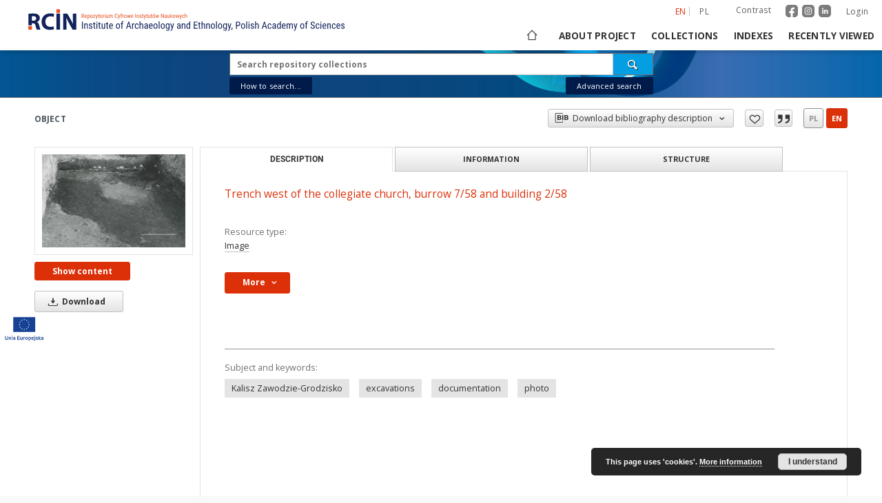

--- FILE ---
content_type: text/html;charset=utf-8
request_url: https://www.rcin.org.pl/iae/dlibra/publication/250819/edition/213152
body_size: 36483
content:
<!doctype html>
<html lang="en">
	<head>
		<script src="https://www.rcin.org.pl/iae/style/dlibra/default/js/script-jquery.min.js" type="text/javascript"></script>

		


<meta charset="utf-8">
<meta http-equiv="X-UA-Compatible" content="IE=edge">
<meta name="viewport" content="width=device-width, initial-scale=1">


<title>Institute of Archeology and Ethnology PAS</title>
<meta name="Description" content="Digital Repository of Scientific Institutes (RCIN) was established and is being developed mainly as an outcome of two projects acquired and jointly accomplished by a group of Polish scientific institutes." />

<meta property="og:url"                content="https://www.rcin.org.pl/iae/dlibra/publication/250819/edition/213152" />
<meta property="og:type"               content="Object" />
<meta property="og:title"              content="Institute of Archeology and Ethnology PAS" />
<meta property="og:description"        content="Digital Repository of Scientific Institutes (RCIN) was established and is being developed mainly as an outcome of two projects acquired and jointly accomplished by a group of Polish scientific institutes." />
<meta property="og:image"              content="https://www.rcin.org.pl/iae/image/edition/thumbnail:docmetadata/213152" />

<link rel="icon" type="image/png" href="https://www.rcin.org.pl/iae/style/common/img/icons/favicon.png" sizes="16x16"> 
<link rel="apple-touch-icon" href="https://www.rcin.org.pl/iae/style/common/img/icons/apple-touch-icon.png">

<link rel="canonical" href="https://www.rcin.org.pl/iae/dlibra/publication/250819/edition/213152?language=en" />

<link rel="stylesheet" href="https://www.rcin.org.pl/iae/style/dlibra/default/css/libs.css?20211005093418">
<link rel="stylesheet" href="https://www.rcin.org.pl/iae/style/dlibra/default/css/main.css?20211005093418">
<link rel="stylesheet" href="https://www.rcin.org.pl/iae/style/dlibra/default/css/colors.css?20211005093418">
<link rel="stylesheet" href="https://www.rcin.org.pl/iae/style/dlibra/default/css/custom.css?20211005093418">


	    <link rel="search"  type="application/opensearchdescription+xml" href="https://www.rcin.org.pl/iae/RCIN-IAE_en.xml"  title="RCIN-IAE" />

										<link rel="meta" type="application/rdf+xml" href="https://www.rcin.org.pl/iae/dlibra/rdf.xml?type=e&amp;id=213152"/>
	
	<link rel="schema.DC" href="http://purl.org/dc/elements/1.1/" />
	<!--type is "document" for import all tags into zotero-->
	<meta name="DC.type" content="document" />
	<meta name="DC.identifier" content="https://www.rcin.org.pl/iae/publication/250819" />
	
						<meta name="DC.subject" content="Kalisz Zawodzie-Grodzisko" />
					<meta name="DC.subject" content="excavations" />
					<meta name="DC.subject" content="documentation" />
					<meta name="DC.subject" content="photo" />
								<meta name="DC.rights" content="Creative Commons Attribution BY-SA 3.0 PL license" />
								<meta name="DC.description" content="Trench west of the collegiate church, burrow 7/58 and building 2/58" />
								<meta name="DC.type" content="Image" />
								<meta name="DC.relation" content="Badania archeologiczne w Kaliszu" />
					<meta name="DC.relation" content="oai:rcin.org.pl:publication:250819" />
			
										<meta name="citation_keywords" content="Kalisz Zawodzie-Grodzisko" />
		<meta name="citation_keywords" content="excavations" />
		<meta name="citation_keywords" content="documentation" />
		<meta name="citation_keywords" content="photo" />
				<meta name="citation_journal_title" content="Badania archeologiczne w Kaliszu" />
						<meta name="citation_online_date" content="2021/09/29" />
		
							

			
							</head>

	<body class="">

		
		<div class="container--main">

			<header class="header--main" tabindex="-1">

  <ul class="skip-links list-unstyled">
    <li><a href="#navigationTop" class="inner" tabindex="1">Skip to main menu</a></li>
        <li><a href="#search-form" class="inner" tabindex="2">Skip to search engine</a></li>
        <li><a href="#main-content" class="inner" tabindex="3">Skip to content</a></li>
    <li><a href="#footer" tabindex="4">Skip to footer</a></li>
  </ul>

      
            
  
  <div class="container--full">
    <nav class="header--top" id="navigationTop">
      <button class="header__menu-toggle navbar-toggle collapsed visible-xs visible-sm" type="button" data-toggle="collapse" data-target="#navbar-collapse" aria-expanded="false" aria-label="Menu">
        <span class="dlibra-icon-menu"></span>
      </button>
      <ul class="header__list hidden-sm hidden-xs">
									      <li class="header__list-item header__list-item--languages hidden-xs hidden-sm">
      <a class="header__list__link header__list__link--language active" href="/" aria-label="English">
          en
      </a>
                                      <a class="header__list__link header__list__link--language" href="https://www.rcin.org.pl/iae/dlibra/publication/250819/edition/213152?language=pl" aria-label="polski">pl</a>
                  </li>
      <li class="header__languages-item visible-xs visible-sm">
              <a href="https://www.rcin.org.pl/iae/dlibra/publication/250819/edition/213152?language=en" class="header__languages__link active">en</a>
              <a href="https://www.rcin.org.pl/iae/dlibra/publication/250819/edition/213152?language=pl" class="header__languages__link ">pl</a>
          </li>
  
				        <li class="header__list-item">
          <button class="header__list__link contrast__link" data-contrast="false">
            <span class="dlibra-icon-contrast"></span>
            Contrast
          </button>
        </li>

		<li class="header__list-item">
		  <a class="header__list-item_social_link" href="https://www.facebook.com/RepozytoriumCyfrowe">
			  <img class="header__list-item_social_icon" src="https://www.rcin.org.pl/iae/style/dlibra/default/img/custom-images/icons/facebook.svg" alt="facebook"/>
		  </a>
		  <a class="header__list-item_social_link" href="https://www.instagram.com/rcin_repozytoriumcyfrowe">
			  <img class="header__list-item_social_icon" src="https://www.rcin.org.pl/iae/style/dlibra/default/img/custom-images/icons/instagram.svg" alt="instagram"/>
		  </a>
		  <a class="header__list-item_social_link" href="https://www.linkedin.com/company/repozytorium-cyfrowe-instytutow-naukowych">
			  <img class="header__list-item_social_icon" src="https://www.rcin.org.pl/iae/style/dlibra/default/img/custom-images/icons/linkedin.svg" alt="linkedin"/>
		  </a>
		</li>
        <li class="header__list-item">
                      <a href="https://www.rcin.org.pl/iae/dlibra/login?refUrl=aHR0cHM6Ly93d3cucmNpbi5vcmcucGwvaWFlL2RsaWJyYS9wdWJsaWNhdGlvbi8yNTA4MTkvZWRpdGlvbi8yMTMxNTI" class="header__list__link" >
              Login
            </a>
                  </li>
      </ul>
    </nav>
  </div>
  <div class="navbar menu--desktop" role="navigation">
    <div class="container--full">
      <div class="menu__header">
        <a class="menu__logo" href="https://www.rcin.org.pl/iae" tabindex="5">
          <img src="https://www.rcin.org.pl/iae/style/dlibra/default/img/custom-images/rcin-logo-en.svg
" alt="Institute of Archeology and Ethnology PAS"/>
        </a>
      </div>
      <div class="menu__collapse js-menu" id="navbar-collapse">
					<div class="menu__back__container visible-xs visible-sm js-back-container">
					</div>
          <button class="header__menu-toggle--inner navbar-toggle collapsed visible-xs visible-sm js-close" type="button" data-toggle="collapse" data-target="#navbar-collapse" aria-expanded="false" aria-label="Close menu"></button>
          <ul class="header__languages visible-xs visible-sm">
                                <li class="header__list-item header__list-item--languages hidden-xs hidden-sm">
      <a class="header__list__link header__list__link--language active" href="/" aria-label="English">
          en
      </a>
                                      <a class="header__list__link header__list__link--language" href="https://www.rcin.org.pl/iae/dlibra/publication/250819/edition/213152?language=pl" aria-label="polski">pl</a>
                  </li>
      <li class="header__languages-item visible-xs visible-sm">
              <a href="https://www.rcin.org.pl/iae/dlibra/publication/250819/edition/213152?language=en" class="header__languages__link active">en</a>
              <a href="https://www.rcin.org.pl/iae/dlibra/publication/250819/edition/213152?language=pl" class="header__languages__link ">pl</a>
          </li>
  
                      </ul>
          <div class="header__user visible-xs visible-sm">
						  <a href="https://www.rcin.org.pl/iae/dlibra/login" class="header__user__link">
				  Login
			  </a>
			            <a href="" class="header__user__link contrast__link" data-contrast="false">
			  <span class="dlibra-icon-contrast"></span>
			  Contrast
            </a>
			<div class="header__user__link">
		      <a class="header__list-item_social_link" href="https://www.facebook.com/RepozytoriumCyfrowe">
			    <img class="header__list-item_social_icon_mobile" src="https://www.rcin.org.pl/iae/style/dlibra/default/img/custom-images/icons/facebook.svg" alt="facebook"/>
		      </a>
		      <a class="header__list-item_social_link" href="https://www.instagram.com/rcin_repozytoriumcyfrowe">
			    <img class="header__list-item_social_icon_mobile" src="https://www.rcin.org.pl/iae/style/dlibra/default/img/custom-images/icons/instagram.svg" alt="instagram"/>
		      </a>
		      <a class="header__list-item_social_link" href="https://www.linkedin.com/company/repozytorium-cyfrowe-instytutow-naukowych">
			    <img class="header__list-item_social_icon_mobile" src="https://www.rcin.org.pl/iae/style/dlibra/default/img/custom-images/icons/linkedin.svg" alt="linkedin"/>
		      </a>
			</div>

		              </div>
          <button class="menu__back hidden js-back">
            <span class="dlibra-icon-chevron-left"></span>
            Back
          </button>
          <ul class="menu__nav nav">
            <li class=" hidden-xs hidden-sm">
                            <a href="https://www.rcin.org.pl/iae" class="home" title="Main page" aria-label="Main page">
                <span class="dlibra-icon-home"></span>
              </a>
            </li>
                           	
						<li>
				<a href="#" class="dropdown-toggle hidden-xs hidden-sm js-section-text" data-toggle="dropdown" data-js-section>
					About project
				</a>
				<a href="#" class="dropdown-toggle visible-xs visible-sm js-section-text" data-toggle="dropdown" data-js-section tabindex="-1">
					About project
				</a>
								<button class="dlibra-icon-chevron-right visible-xs visible-sm dropdown-toggle dropdown-icon" title="Show/hide objects list" aria-label="Show/hide objects list"></button>
					<ul class="dropdown-menu pull-right">

		<li class="visible-xs header__current js-current">
			<span class="dlibra-icon-chevron-right"></span>
		</li>
									<li>
										<a href="https://www.rcin.org.pl/iae/dlibra/text?id=mission" class="menu__nav--no-dropdown">
							Mission
									</a>
				</li>
												<li>
										<a href="https://www.rcin.org.pl/iae/dlibra/text?id=partners" class="menu__nav--no-dropdown">
							Partners and organization
									</a>
				</li>
												<li>
										<a href="https://www.rcin.org.pl/iae/dlibra/text?id=projects" class="menu__nav--no-dropdown">
							Projects
									</a>
				</li>
												<li>
										<a href="https://www.rcin.org.pl/iae/dlibra/text?id=technical_informations" class="menu__nav--no-dropdown">
							Technical information
									</a>
				</li>
												<li>
										<a href="https://www.rcin.org.pl/iae/dlibra/text?id=FAQ" class="menu__nav--no-dropdown">
							FAQ
									</a>
				</li>
												<li>
										<a href="https://www.rcin.org.pl/iae/dlibra/text?id=copyrights" class="menu__nav--no-dropdown">
							Copyrights
									</a>
				</li>
												<li>
										<a href="https://www.rcin.org.pl/iae/dlibra/text?id=regulations_2" class="menu__nav--no-dropdown">
							Regulations
									</a>
				</li>
												<li>
										<a href="https://www.rcin.org.pl/iae/dlibra/text?id=preservetion_and_archive_policy" class="menu__nav--no-dropdown">
							Preservation and archive policy
									</a>
				</li>
												<li>
										<a href="https://www.rcin.org.pl/iae/dlibra/text?id=privacy_policy" class="menu__nav--no-dropdown">
							Privacy policy
									</a>
				</li>
												<li>
										<a href="https://www.rcin.org.pl/iae/dlibra/text?id=declaration_of_accessibility" class="menu__nav--no-dropdown">
							Declaration of accessibility
									</a>
				</li>
												<li>
																					<a href="https://www.rcin.org.pl/iae/dlibra/contact" class="menu__nav--no-dropdown">
							Contact
														</a>
				</li>
						</ul>
				</li>
			



                           
  <li class="">
    <a href="#" class="dropdown-toggle hidden-xs hidden-sm js-section-text" data-toggle="dropdown"  data-js-section>
      Collections
    </a>
    <a href="#" class="dropdown-toggle visible-xs visible-sm js-section-text" data-toggle="dropdown"  data-js-section tabindex="-1">
      Collections
    </a>
	    <button class="dlibra-icon-chevron-right visible-xs visible-sm dropdown-toggle dropdown-icon" title="Show/hide objects list" aria-label="Show/hide objects list"></button>
    <ul class="dropdown-menu pull-right">
      <li class="visible-xs visible-sm header__current js-current">
        <span class="dlibra-icon-chevron-right"></span>
      </li>
            	
            	<li>
				<button class="dlibra-icon-circle-plus hidden-xs hidden-sm dropdown-toggle dropdown-icon" title="Show/hide objects list" aria-label="Show/hide objects list">
		</button><a href="https://www.rcin.org.pl/iae/dlibra/collectiondescription/29" class="js-section-text">
			IAE Library Collection
		</a>
		<button class="dlibra-icon-chevron-right visible-xs visible-sm dropdown-toggle dropdown-icon" title="Show/hide objects list" aria-label="Show/hide objects list"></button>
		<ul class="dropdown-menu">
			<li class="visible-xs visible-sm header__current js-current">
				<span class="dlibra-icon-chevron-right"></span>
			</li>
							<li>
				<a href="https://www.rcin.org.pl/iae/dlibra/collectiondescription/618" class="menu__nav--no-dropdown">
			Books
		</a>
	</li>
							<li>
				<a href="https://www.rcin.org.pl/iae/dlibra/collectiondescription/619" class="menu__nav--no-dropdown">
			Journals
		</a>
	</li>
					</ul>
	</li>
            	<li>
				<button class="dlibra-icon-circle-plus hidden-xs hidden-sm dropdown-toggle dropdown-icon" title="Show/hide objects list" aria-label="Show/hide objects list">
		</button><a href="https://www.rcin.org.pl/iae/dlibra/collectiondescription/210" class="js-section-text">
			From the Institute’s activities
		</a>
		<button class="dlibra-icon-chevron-right visible-xs visible-sm dropdown-toggle dropdown-icon" title="Show/hide objects list" aria-label="Show/hide objects list"></button>
		<ul class="dropdown-menu">
			<li class="visible-xs visible-sm header__current js-current">
				<span class="dlibra-icon-chevron-right"></span>
			</li>
							<li>
				<a href="https://www.rcin.org.pl/iae/dlibra/collectiondescription/645" class="menu__nav--no-dropdown">
			About the Institute
		</a>
	</li>
							<li>
				<a href="https://www.rcin.org.pl/iae/dlibra/collectiondescription/646" class="menu__nav--no-dropdown">
			Projects
		</a>
	</li>
							<li>
				<a href="https://www.rcin.org.pl/iae/dlibra/collectiondescription/647" class="menu__nav--no-dropdown">
			Conferences
		</a>
	</li>
					</ul>
	</li>
            	<li>
				<button class="dlibra-icon-circle-plus hidden-xs hidden-sm dropdown-toggle dropdown-icon" title="Show/hide objects list" aria-label="Show/hide objects list">
		</button><a href="https://www.rcin.org.pl/iae/dlibra/collectiondescription/215" class="js-section-text">
			Institute Publications
		</a>
		<button class="dlibra-icon-chevron-right visible-xs visible-sm dropdown-toggle dropdown-icon" title="Show/hide objects list" aria-label="Show/hide objects list"></button>
		<ul class="dropdown-menu">
			<li class="visible-xs visible-sm header__current js-current">
				<span class="dlibra-icon-chevron-right"></span>
			</li>
							<li>
				<a href="https://www.rcin.org.pl/iae/dlibra/collectiondescription/216" class="menu__nav--no-dropdown">
			Books
		</a>
	</li>
							<li>
				<button class="dlibra-icon-circle-plus hidden-xs hidden-sm dropdown-toggle dropdown-icon" title="Show/hide objects list" aria-label="Show/hide objects list">
		</button><a href="https://www.rcin.org.pl/iae/dlibra/collectiondescription/218" class="js-section-text">
			Current Journals
		</a>
		<button class="dlibra-icon-chevron-right visible-xs visible-sm dropdown-toggle dropdown-icon" title="Show/hide objects list" aria-label="Show/hide objects list"></button>
		<ul class="dropdown-menu">
			<li class="visible-xs visible-sm header__current js-current">
				<span class="dlibra-icon-chevron-right"></span>
			</li>
							<li>
				<a href="https://www.rcin.org.pl/iae/dlibra/collectiondescription/621" class="menu__nav--no-dropdown">
			Archaeologia Polona
		</a>
	</li>
							<li>
				<a href="https://www.rcin.org.pl/iae/dlibra/collectiondescription/622" class="menu__nav--no-dropdown">
			Archeologia
		</a>
	</li>
							<li>
				<a href="https://www.rcin.org.pl/iae/dlibra/collectiondescription/623" class="menu__nav--no-dropdown">
			Archeologia Polski
		</a>
	</li>
							<li>
				<a href="https://www.rcin.org.pl/iae/dlibra/collectiondescription/624" class="menu__nav--no-dropdown">
			Ethnologia Polona
		</a>
	</li>
							<li>
				<a href="https://www.rcin.org.pl/iae/dlibra/collectiondescription/625" class="menu__nav--no-dropdown">
			Etnografia Polska
		</a>
	</li>
							<li>
				<a href="https://www.rcin.org.pl/iae/dlibra/collectiondescription/626" class="menu__nav--no-dropdown">
			Fasciculi Archaeologiae Historicae
		</a>
	</li>
							<li>
				<a href="https://www.rcin.org.pl/iae/dlibra/collectiondescription/627" class="menu__nav--no-dropdown">
			Journal of Urban Ethnology
		</a>
	</li>
							<li>
				<a href="https://www.rcin.org.pl/iae/dlibra/collectiondescription/628" class="menu__nav--no-dropdown">
			Kwartalnik Historii Kultury Materialnej
		</a>
	</li>
							<li>
				<a href="https://www.rcin.org.pl/iae/dlibra/collectiondescription/629" class="menu__nav--no-dropdown">
			Przegląd Archeologiczny
		</a>
	</li>
							<li>
				<a href="https://www.rcin.org.pl/iae/dlibra/collectiondescription/630" class="menu__nav--no-dropdown">
			Sprawozdania Archeologiczne
		</a>
	</li>
					</ul>
	</li>
							<li>
				<a href="https://www.rcin.org.pl/iae/dlibra/collectiondescription/620" class="menu__nav--no-dropdown">
			Institute’s Research Staff Publications
		</a>
	</li>
					</ul>
	</li>
            	<li>
				<button class="dlibra-icon-circle-plus hidden-xs hidden-sm dropdown-toggle dropdown-icon" title="Show/hide objects list" aria-label="Show/hide objects list">
		</button><a href="https://www.rcin.org.pl/iae/dlibra/collectiondescription/221" class="js-section-text">
			Archaeological research materials
		</a>
		<button class="dlibra-icon-chevron-right visible-xs visible-sm dropdown-toggle dropdown-icon" title="Show/hide objects list" aria-label="Show/hide objects list"></button>
		<ul class="dropdown-menu">
			<li class="visible-xs visible-sm header__current js-current">
				<span class="dlibra-icon-chevron-right"></span>
			</li>
							<li>
				<a href="https://www.rcin.org.pl/iae/dlibra/collectiondescription/636" class="menu__nav--no-dropdown">
			Archaeological excavations in Kalisz
		</a>
	</li>
							<li>
				<a href="https://www.rcin.org.pl/iae/dlibra/collectiondescription/637" class="menu__nav--no-dropdown">
			Badania Archeologiczne w Sandomierzu
		</a>
	</li>
							<li>
				<a href="https://www.rcin.org.pl/iae/dlibra/collectiondescription/638" class="menu__nav--no-dropdown">
			Materials from archaeological excavations in Wilczyce
		</a>
	</li>
							<li>
				<a href="https://www.rcin.org.pl/iae/dlibra/collectiondescription/639" class="menu__nav--no-dropdown">
			White pottery from Solec onVistula River
		</a>
	</li>
							<li>
				<a href="https://www.rcin.org.pl/iae/dlibra/collectiondescription/640" class="menu__nav--no-dropdown">
			Orońsko – chocolate flint mining area
		</a>
	</li>
							<li>
				<a href="https://www.rcin.org.pl/iae/dlibra/collectiondescription/641" class="menu__nav--no-dropdown">
			Numismatic materials
		</a>
	</li>
					</ul>
	</li>
            	<li>
				<button class="dlibra-icon-circle-plus hidden-xs hidden-sm dropdown-toggle dropdown-icon" title="Show/hide objects list" aria-label="Show/hide objects list">
		</button><a href="https://www.rcin.org.pl/iae/dlibra/collectiondescription/525" class="js-section-text">
			Rock Atlas
		</a>
		<button class="dlibra-icon-chevron-right visible-xs visible-sm dropdown-toggle dropdown-icon" title="Show/hide objects list" aria-label="Show/hide objects list"></button>
		<ul class="dropdown-menu">
			<li class="visible-xs visible-sm header__current js-current">
				<span class="dlibra-icon-chevron-right"></span>
			</li>
							<li>
				<button class="dlibra-icon-circle-plus hidden-xs hidden-sm dropdown-toggle dropdown-icon" title="Show/hide objects list" aria-label="Show/hide objects list">
		</button><a href="https://www.rcin.org.pl/iae/dlibra/collectiondescription/527" class="js-section-text">
			Siliceous Rocks
		</a>
		<button class="dlibra-icon-chevron-right visible-xs visible-sm dropdown-toggle dropdown-icon" title="Show/hide objects list" aria-label="Show/hide objects list"></button>
		<ul class="dropdown-menu">
			<li class="visible-xs visible-sm header__current js-current">
				<span class="dlibra-icon-chevron-right"></span>
			</li>
							<li>
				<a href="https://www.rcin.org.pl/iae/dlibra/collectiondescription/564" class="menu__nav--no-dropdown">
			Chert
		</a>
	</li>
							<li>
				<a href="https://www.rcin.org.pl/iae/dlibra/collectiondescription/565" class="menu__nav--no-dropdown">
			Obsidian
		</a>
	</li>
							<li>
				<a href="https://www.rcin.org.pl/iae/dlibra/collectiondescription/566" class="menu__nav--no-dropdown">
			Radiolaryty
		</a>
	</li>
							<li>
				<a href="https://www.rcin.org.pl/iae/dlibra/collectiondescription/567" class="menu__nav--no-dropdown">
			Flints
		</a>
	</li>
							<li>
				<a href="https://www.rcin.org.pl/iae/dlibra/collectiondescription/568" class="menu__nav--no-dropdown">
			Refitting of flint pieces
		</a>
	</li>
					</ul>
	</li>
					</ul>
	</li>
            	<li>
				<a href="https://www.rcin.org.pl/iae/dlibra/collectiondescription/526" class="menu__nav--no-dropdown">
			Archaeometric Database
		</a>
	</li>
            	<li>
				<button class="dlibra-icon-circle-plus hidden-xs hidden-sm dropdown-toggle dropdown-icon" title="Show/hide objects list" aria-label="Show/hide objects list">
		</button><a href="https://www.rcin.org.pl/iae/dlibra/collectiondescription/222" class="js-section-text">
			Ethnographical Archive
		</a>
		<button class="dlibra-icon-chevron-right visible-xs visible-sm dropdown-toggle dropdown-icon" title="Show/hide objects list" aria-label="Show/hide objects list"></button>
		<ul class="dropdown-menu">
			<li class="visible-xs visible-sm header__current js-current">
				<span class="dlibra-icon-chevron-right"></span>
			</li>
							<li>
				<a href="https://www.rcin.org.pl/iae/dlibra/collectiondescription/223" class="menu__nav--no-dropdown">
			Polish Ethnographic Atlas
		</a>
	</li>
							<li>
				<a href="https://www.rcin.org.pl/iae/dlibra/collectiondescription/558" class="menu__nav--no-dropdown">
			Images of India and Pakistan
		</a>
	</li>
							<li>
				<a href="https://www.rcin.org.pl/iae/dlibra/collectiondescription/559" class="menu__nav--no-dropdown">
			Ethnographic Research PAS in Mongolia
		</a>
	</li>
							<li>
				<a href="https://www.rcin.org.pl/iae/dlibra/collectiondescription/236" class="menu__nav--no-dropdown">
			Photographs of the Polish countryside
		</a>
	</li>
					</ul>
	</li>
            	<li>
				<button class="dlibra-icon-circle-plus hidden-xs hidden-sm dropdown-toggle dropdown-icon" title="Show/hide objects list" aria-label="Show/hide objects list">
		</button><a href="https://www.rcin.org.pl/iae/dlibra/collectiondescription/238" class="js-section-text">
			Institute Archive
		</a>
		<button class="dlibra-icon-chevron-right visible-xs visible-sm dropdown-toggle dropdown-icon" title="Show/hide objects list" aria-label="Show/hide objects list"></button>
		<ul class="dropdown-menu">
			<li class="visible-xs visible-sm header__current js-current">
				<span class="dlibra-icon-chevron-right"></span>
			</li>
							<li>
				<a href="https://www.rcin.org.pl/iae/dlibra/collectiondescription/239" class="menu__nav--no-dropdown">
			Descriptive Documentation
		</a>
	</li>
							<li>
				<button class="dlibra-icon-circle-plus hidden-xs hidden-sm dropdown-toggle dropdown-icon" title="Show/hide objects list" aria-label="Show/hide objects list">
		</button><a href="https://www.rcin.org.pl/iae/dlibra/collectiondescription/240" class="js-section-text">
			Illustrative Documentation
		</a>
		<button class="dlibra-icon-chevron-right visible-xs visible-sm dropdown-toggle dropdown-icon" title="Show/hide objects list" aria-label="Show/hide objects list"></button>
		<ul class="dropdown-menu">
			<li class="visible-xs visible-sm header__current js-current">
				<span class="dlibra-icon-chevron-right"></span>
			</li>
							<li>
				<a href="https://www.rcin.org.pl/iae/dlibra/collectiondescription/242" class="menu__nav--no-dropdown">
			Drawing Materials
		</a>
	</li>
							<li>
				<a href="https://www.rcin.org.pl/iae/dlibra/collectiondescription/243" class="menu__nav--no-dropdown">
			Archaeological Plans
		</a>
	</li>
					</ul>
	</li>
							<li>
				<a href="https://www.rcin.org.pl/iae/dlibra/collectiondescription/244" class="menu__nav--no-dropdown">
			Files of the Unit for the History of Material Culture of the Middle Ages and Modern Era
		</a>
	</li>
							<li>
				<a href="https://www.rcin.org.pl/iae/dlibra/collectiondescription/534" class="menu__nav--no-dropdown">
			Materials from the Heritage of Ludwik Sawicki
		</a>
	</li>
							<li>
				<a href="https://www.rcin.org.pl/iae/dlibra/collectiondescription/635" class="menu__nav--no-dropdown">
			Degree Materials
		</a>
	</li>
					</ul>
	</li>
          </ul>
  </li>


                           


<li>
	<a href="#" class="dropdown-toggle hidden-xs hidden-sm js-section-text" data-toggle="dropdown" data-js-section >
		Indexes
	</a>
	<a href="#" class="dropdown-toggle visible-xs visible-sm js-section-text" data-toggle="dropdown" data-js-section  tabindex="-1">
		Indexes
	</a>
		<button class="dlibra-icon-chevron-right visible-xs visible-sm dropdown-toggle dropdown-icon" title="Show/hide objects list" aria-label="Show/hide objects list"></button>
	<ul class="dropdown-menu pull-right">
		<li class="visible-xs visible-sm header__current js-current">
			<span class="dlibra-icon-chevron-right"></span>
		</li>
					<li title="A name given to the resource.">
				<button class="dlibra-icon-circle-plus hidden-xs hidden-sm dropdown-toggle dropdown-icon" title="Show/hide sub-attributes list" aria-label="Show/hide sub-attributes list">
		</button><a href="https://www.rcin.org.pl/iae/dlibra/indexsearch?rdfName=Title&amp;ipp=60&amp;p=0" class="js-section-text">
			Title
		</a>
		<button class="dlibra-icon-chevron-right visible-xs visible-sm dropdown-toggle dropdown-icon" title="Show/hide sub-attributes list" aria-label="Show/hide sub-attributes list"></button>
		<ul class="dropdown-menu">
			<li class="visible-xs visible-sm header__current js-current">
				<span class="dlibra-icon-chevron-right"></span>
			</li>
							<li title="">
				<a href="https://www.rcin.org.pl/iae/dlibra/indexsearch?rdfName=anothtitle&amp;ipp=60&amp;p=0" class="menu__nav--no-dropdown">
			Subtitle
		</a>
	</li>
					</ul>
	</li>
					<li title="An entity primarily responsible for making the content of the resource.">
				<a href="https://www.rcin.org.pl/iae/dlibra/indexsearch?rdfName=Creator&amp;ipp=60&amp;p=0" class="menu__nav--no-dropdown">
			Creator
		</a>
	</li>
					<li title="An entity responsible for making contributions to the content of the resource.">
				<a href="https://www.rcin.org.pl/iae/dlibra/indexsearch?rdfName=Contributor&amp;ipp=60&amp;p=0" class="menu__nav--no-dropdown">
			Contributor
		</a>
	</li>
					<li title="An entity responsible for making the resource available.">
				<button class="dlibra-icon-circle-plus hidden-xs hidden-sm dropdown-toggle dropdown-icon" title="Show/hide sub-attributes list" aria-label="Show/hide sub-attributes list">
		</button><a href="https://www.rcin.org.pl/iae/dlibra/indexsearch?rdfName=Publisher&amp;ipp=60&amp;p=0" class="js-section-text">
			Publisher
		</a>
		<button class="dlibra-icon-chevron-right visible-xs visible-sm dropdown-toggle dropdown-icon" title="Show/hide sub-attributes list" aria-label="Show/hide sub-attributes list"></button>
		<ul class="dropdown-menu">
			<li class="visible-xs visible-sm header__current js-current">
				<span class="dlibra-icon-chevron-right"></span>
			</li>
							<li title="">
				<a href="https://www.rcin.org.pl/iae/dlibra/indexsearch?rdfName=placepubl&amp;ipp=60&amp;p=0" class="menu__nav--no-dropdown">
			Place of publishing
		</a>
	</li>
					</ul>
	</li>
					<li title="A date associated with an event in the life cycle of the resource">
				<button class="dlibra-icon-circle-plus hidden-xs hidden-sm dropdown-toggle dropdown-icon" title="Show/hide sub-attributes list" aria-label="Show/hide sub-attributes list">
		</button><a href="https://www.rcin.org.pl/iae/dlibra/indexsearch?rdfName=Date&amp;ipp=60&amp;p=0" class="js-section-text">
			Date issued/created
		</a>
		<button class="dlibra-icon-chevron-right visible-xs visible-sm dropdown-toggle dropdown-icon" title="Show/hide sub-attributes list" aria-label="Show/hide sub-attributes list"></button>
		<ul class="dropdown-menu">
			<li class="visible-xs visible-sm header__current js-current">
				<span class="dlibra-icon-chevron-right"></span>
			</li>
							<li title="">
				<a href="https://www.rcin.org.pl/iae/dlibra/indexsearch?rdfName=dateonline&amp;ipp=60&amp;p=0" class="menu__nav--no-dropdown">
			Date on-line publ.
		</a>
	</li>
							<li title="">
				<a href="https://www.rcin.org.pl/iae/dlibra/indexsearch?rdfName=dateCopyrighted&amp;ipp=60&amp;p=0" class="menu__nav--no-dropdown">
			Date copyrighted
		</a>
	</li>
							<li title="Date (often a range) that the resource became or will become available.">
				<a href="https://www.rcin.org.pl/iae/dlibra/indexsearch?rdfName=available&amp;ipp=60&amp;p=0" class="menu__nav--no-dropdown">
			Date available
		</a>
	</li>
					</ul>
	</li>
					<li title="An account of the content of the resource.">
				<button class="dlibra-icon-circle-plus hidden-xs hidden-sm dropdown-toggle dropdown-icon" title="Show/hide sub-attributes list" aria-label="Show/hide sub-attributes list">
		</button><a href="https://www.rcin.org.pl/iae/dlibra/indexsearch?rdfName=Description&amp;ipp=60&amp;p=0" class="js-section-text">
			Description
		</a>
		<button class="dlibra-icon-chevron-right visible-xs visible-sm dropdown-toggle dropdown-icon" title="Show/hide sub-attributes list" aria-label="Show/hide sub-attributes list"></button>
		<ul class="dropdown-menu">
			<li class="visible-xs visible-sm header__current js-current">
				<span class="dlibra-icon-chevron-right"></span>
			</li>
							<li title="Detailed information about the thesis degree.">
				<button class="dlibra-icon-circle-plus hidden-xs hidden-sm dropdown-toggle dropdown-icon" title="Show/hide sub-attributes list" aria-label="Show/hide sub-attributes list">
		</button><a href="https://www.rcin.org.pl/iae/dlibra/indexsearch?rdfName=thesis-degree&amp;ipp=60&amp;p=0" class="js-section-text">
			Thesis degree information
		</a>
		<button class="dlibra-icon-chevron-right visible-xs visible-sm dropdown-toggle dropdown-icon" title="Show/hide sub-attributes list" aria-label="Show/hide sub-attributes list"></button>
		<ul class="dropdown-menu">
			<li class="visible-xs visible-sm header__current js-current">
				<span class="dlibra-icon-chevron-right"></span>
			</li>
							<li title="Name of the degree associated with the work as it appears within the work.">
				<a href="https://www.rcin.org.pl/iae/dlibra/indexsearch?rdfName=thes-deg-name&amp;ipp=60&amp;p=0" class="menu__nav--no-dropdown">
			Degree name
		</a>
	</li>
							<li title="Level of education associated with the document.">
				<a href="https://www.rcin.org.pl/iae/dlibra/indexsearch?rdfName=thes-deg-level&amp;ipp=60&amp;p=0" class="menu__nav--no-dropdown">
			Level of degree
		</a>
	</li>
							<li title="Area of study of the intellectual content of the document.">
				<a href="https://www.rcin.org.pl/iae/dlibra/indexsearch?rdfName=thes-deg-discipline&amp;ipp=60&amp;p=0" class="menu__nav--no-dropdown">
			Degree discipline 
		</a>
	</li>
							<li title="Institution granting the degree associated with the work.">
				<a href="https://www.rcin.org.pl/iae/dlibra/indexsearch?rdfName=thes-deg-grantor&amp;ipp=60&amp;p=0" class="menu__nav--no-dropdown">
			Degree grantor
		</a>
	</li>
					</ul>
	</li>
					</ul>
	</li>
					<li title="">
				<button class="dlibra-icon-circle-plus hidden-xs hidden-sm dropdown-toggle dropdown-icon" title="Show/hide sub-attributes list" aria-label="Show/hide sub-attributes list">
		</button><a href="https://www.rcin.org.pl/iae/dlibra/indexsearch?rdfName=Name&amp;ipp=60&amp;p=0" class="js-section-text">
			Name
		</a>
		<button class="dlibra-icon-chevron-right visible-xs visible-sm dropdown-toggle dropdown-icon" title="Show/hide sub-attributes list" aria-label="Show/hide sub-attributes list"></button>
		<ul class="dropdown-menu">
			<li class="visible-xs visible-sm header__current js-current">
				<span class="dlibra-icon-chevron-right"></span>
			</li>
							<li title="">
				<a href="https://www.rcin.org.pl/iae/dlibra/indexsearch?rdfName=other-names&amp;ipp=60&amp;p=0" class="menu__nav--no-dropdown">
			Other names
		</a>
	</li>
					</ul>
	</li>
					<li title="">
				<a href="https://www.rcin.org.pl/iae/dlibra/indexsearch?rdfName=type-of-cultural-object&amp;ipp=60&amp;p=0" class="menu__nav--no-dropdown">
			Type of object
		</a>
	</li>
					<li title="">
				<button class="dlibra-icon-circle-plus hidden-xs hidden-sm dropdown-toggle dropdown-icon" title="Show/hide sub-attributes list" aria-label="Show/hide sub-attributes list">
		</button><a href="https://www.rcin.org.pl/iae/dlibra/indexsearch?rdfName=archaeological-site&amp;ipp=60&amp;p=0" class="js-section-text">
			Archaelogical site
		</a>
		<button class="dlibra-icon-chevron-right visible-xs visible-sm dropdown-toggle dropdown-icon" title="Show/hide sub-attributes list" aria-label="Show/hide sub-attributes list"></button>
		<ul class="dropdown-menu">
			<li class="visible-xs visible-sm header__current js-current">
				<span class="dlibra-icon-chevron-right"></span>
			</li>
							<li title="">
				<a href="https://www.rcin.org.pl/iae/dlibra/indexsearch?rdfName=site-locality-cutting-cut&amp;ipp=60&amp;p=0" class="menu__nav--no-dropdown">
			Site-locality-cutting/cut
		</a>
	</li>
							<li title="">
				<a href="https://www.rcin.org.pl/iae/dlibra/indexsearch?rdfName=site-locality-sector&amp;ipp=60&amp;p=0" class="menu__nav--no-dropdown">
			Site-locality-sector
		</a>
	</li>
							<li title="">
				<a href="https://www.rcin.org.pl/iae/dlibra/indexsearch?rdfName=site-locality-quarter&amp;ipp=60&amp;p=0" class="menu__nav--no-dropdown">
			Site-locality-quarter
		</a>
	</li>
							<li title="">
				<a href="https://www.rcin.org.pl/iae/dlibra/indexsearch?rdfName=site-locality-depth&amp;ipp=60&amp;p=0" class="menu__nav--no-dropdown">
			Site-locality-depth
		</a>
	</li>
							<li title="">
				<a href="https://www.rcin.org.pl/iae/dlibra/indexsearch?rdfName=site-locality-location-in-the-quarter&amp;ipp=60&amp;p=0" class="menu__nav--no-dropdown">
			Site-locality-location in the quarter
		</a>
	</li>
					</ul>
	</li>
					<li title="">
				<a href="https://www.rcin.org.pl/iae/dlibra/indexsearch?rdfName=location-administrative-unit-present&amp;ipp=60&amp;p=0" class="menu__nav--no-dropdown">
			Location- administrative unit (present)
		</a>
	</li>
					<li title="">
				<a href="https://www.rcin.org.pl/iae/dlibra/indexsearch?rdfName=location-administrative-unit-former&amp;ipp=60&amp;p=0" class="menu__nav--no-dropdown">
			Location- administrative unit (former)
		</a>
	</li>
					<li title="">
				<a href="https://www.rcin.org.pl/iae/dlibra/indexsearch?rdfName=topographic-location&amp;ipp=60&amp;p=0" class="menu__nav--no-dropdown">
			Topographic location
		</a>
	</li>
					<li title="">
				<a href="https://www.rcin.org.pl/iae/dlibra/indexsearch?rdfName=geographic-co-ordinates&amp;ipp=60&amp;p=0" class="menu__nav--no-dropdown">
			See the map
		</a>
	</li>
					<li title="">
				<a href="https://www.rcin.org.pl/iae/dlibra/indexsearch?rdfName=hydrographic-network&amp;ipp=60&amp;p=0" class="menu__nav--no-dropdown">
			Hydrographic network
		</a>
	</li>
					<li title="">
				<a href="https://www.rcin.org.pl/iae/dlibra/indexsearch?rdfName=nr-azp&amp;ipp=60&amp;p=0" class="menu__nav--no-dropdown">
			AZP Number
		</a>
	</li>
					<li title="">
				<a href="https://www.rcin.org.pl/iae/dlibra/indexsearch?rdfName=object-type&amp;ipp=60&amp;p=0" class="menu__nav--no-dropdown">
			Object type
		</a>
	</li>
					<li title="">
				<a href="https://www.rcin.org.pl/iae/dlibra/indexsearch?rdfName=ownership&amp;ipp=60&amp;p=0" class="menu__nav--no-dropdown">
			Ownership
		</a>
	</li>
					<li title="">
				<a href="https://www.rcin.org.pl/iae/dlibra/indexsearch?rdfName=usage&amp;ipp=60&amp;p=0" class="menu__nav--no-dropdown">
			Usage
		</a>
	</li>
					<li title="">
				<button class="dlibra-icon-circle-plus hidden-xs hidden-sm dropdown-toggle dropdown-icon" title="Show/hide sub-attributes list" aria-label="Show/hide sub-attributes list">
		</button><a href="https://www.rcin.org.pl/iae/dlibra/indexsearch?rdfName=characteristics-of-the-object&amp;ipp=60&amp;p=0" class="js-section-text">
			Characteristics of the object
		</a>
		<button class="dlibra-icon-chevron-right visible-xs visible-sm dropdown-toggle dropdown-icon" title="Show/hide sub-attributes list" aria-label="Show/hide sub-attributes list"></button>
		<ul class="dropdown-menu">
			<li class="visible-xs visible-sm header__current js-current">
				<span class="dlibra-icon-chevron-right"></span>
			</li>
							<li title="">
				<a href="https://www.rcin.org.pl/iae/dlibra/indexsearch?rdfName=characteristics-of-the-object-technique&amp;ipp=60&amp;p=0" class="menu__nav--no-dropdown">
			Characteristics of the object- technique
		</a>
	</li>
							<li title="">
				<a href="https://www.rcin.org.pl/iae/dlibra/indexsearch?rdfName=characteristics-of-the-object-raw-material&amp;ipp=60&amp;p=0" class="menu__nav--no-dropdown">
			Characteristics of the object- raw material
		</a>
	</li>
							<li title="">
				<a href="https://www.rcin.org.pl/iae/dlibra/indexsearch?rdfName=characteristics-of-the-object-colour&amp;ipp=60&amp;p=0" class="menu__nav--no-dropdown">
			Characteristics of the object- colour
		</a>
	</li>
							<li title="">
				<a href="https://www.rcin.org.pl/iae/dlibra/indexsearch?rdfName=characteristics-of-the-object-transparency&amp;ipp=60&amp;p=0" class="menu__nav--no-dropdown">
			Characteristics of the object- transparency
		</a>
	</li>
							<li title="">
				<a href="https://www.rcin.org.pl/iae/dlibra/indexsearch?rdfName=characteristics-of-the-object-fracture&amp;ipp=60&amp;p=0" class="menu__nav--no-dropdown">
			Characteristics of the object- fracture
		</a>
	</li>
							<li title="">
				<a href="https://www.rcin.org.pl/iae/dlibra/indexsearch?rdfName=characteristics-of-the-object-luster&amp;ipp=60&amp;p=0" class="menu__nav--no-dropdown">
			Characteristics of the object- luster
		</a>
	</li>
							<li title="">
				<a href="https://www.rcin.org.pl/iae/dlibra/indexsearch?rdfName=characteristics-of-the-object-cortex&amp;ipp=60&amp;p=0" class="menu__nav--no-dropdown">
			Characteristics of the object- cortex
		</a>
	</li>
							<li title="">
				<a href="https://www.rcin.org.pl/iae/dlibra/indexsearch?rdfName=characteristics-of-the-object-transition&amp;ipp=60&amp;p=0" class="menu__nav--no-dropdown">
			Characteristics of the object- transition
		</a>
	</li>
							<li title="">
				<a href="https://www.rcin.org.pl/iae/dlibra/indexsearch?rdfName=characteristics-of-the-object-patina&amp;ipp=60&amp;p=0" class="menu__nav--no-dropdown">
			Characteristics of the object- patina
		</a>
	</li>
							<li title="">
				<a href="https://www.rcin.org.pl/iae/dlibra/indexsearch?rdfName=characteristics-of-the-object-colour-patine&amp;ipp=60&amp;p=0" class="menu__nav--no-dropdown">
			Characteristics of the object- colour of patine
		</a>
	</li>
							<li title="">
				<a href="https://www.rcin.org.pl/iae/dlibra/indexsearch?rdfName=characteristics-of-the-object-width&amp;ipp=60&amp;p=0" class="menu__nav--no-dropdown">
			Characteristics of the object- width
		</a>
	</li>
							<li title="">
				<a href="https://www.rcin.org.pl/iae/dlibra/indexsearch?rdfName=characteristics-of-the-object-length&amp;ipp=60&amp;p=0" class="menu__nav--no-dropdown">
			Characteristics of the object- length
		</a>
	</li>
							<li title="">
				<a href="https://www.rcin.org.pl/iae/dlibra/indexsearch?rdfName=characteristics-of-the-object-diameter&amp;ipp=60&amp;p=0" class="menu__nav--no-dropdown">
			Characteristics of the object- diameter
		</a>
	</li>
							<li title="">
				<a href="https://www.rcin.org.pl/iae/dlibra/indexsearch?rdfName=characteristics-of-the-object-weight&amp;ipp=60&amp;p=0" class="menu__nav--no-dropdown">
			Characteristics of the object- weight
		</a>
	</li>
					</ul>
	</li>
					<li title="">
				<a href="https://www.rcin.org.pl/iae/dlibra/indexsearch?rdfName=object-description&amp;ipp=60&amp;p=0" class="menu__nav--no-dropdown">
			Object description
		</a>
	</li>
					<li title="">
				<button class="dlibra-icon-circle-plus hidden-xs hidden-sm dropdown-toggle dropdown-icon" title="Show/hide sub-attributes list" aria-label="Show/hide sub-attributes list">
		</button><a href="https://www.rcin.org.pl/iae/dlibra/indexsearch?rdfName=analysis&amp;ipp=60&amp;p=0" class="js-section-text">
			Analysis
		</a>
		<button class="dlibra-icon-chevron-right visible-xs visible-sm dropdown-toggle dropdown-icon" title="Show/hide sub-attributes list" aria-label="Show/hide sub-attributes list"></button>
		<ul class="dropdown-menu">
			<li class="visible-xs visible-sm header__current js-current">
				<span class="dlibra-icon-chevron-right"></span>
			</li>
							<li title="">
				<a href="https://www.rcin.org.pl/iae/dlibra/indexsearch?rdfName=method-of-analysis&amp;ipp=60&amp;p=0" class="menu__nav--no-dropdown">
			Method of analysis
		</a>
	</li>
							<li title="">
				<a href="https://www.rcin.org.pl/iae/dlibra/indexsearch?rdfName=type-of-analysis&amp;ipp=60&amp;p=0" class="menu__nav--no-dropdown">
			Type of analysis
		</a>
	</li>
							<li title="">
				<a href="https://www.rcin.org.pl/iae/dlibra/indexsearch?rdfName=results&amp;ipp=60&amp;p=0" class="menu__nav--no-dropdown">
			Results
		</a>
	</li>
					</ul>
	</li>
					<li title="">
				<a href="https://www.rcin.org.pl/iae/dlibra/indexsearch?rdfName=research-manager&amp;ipp=60&amp;p=0" class="menu__nav--no-dropdown">
			Research Manager/ Creator of Collection
		</a>
	</li>
					<li title="">
				<a href="https://www.rcin.org.pl/iae/dlibra/indexsearch?rdfName=author-drawin-photo-record&amp;ipp=60&amp;p=0" class="menu__nav--no-dropdown">
			Author (of drawing, photo, record)
		</a>
	</li>
					<li title="">
				<a href="https://www.rcin.org.pl/iae/dlibra/indexsearch?rdfName=data&amp;ipp=60&amp;p=0" class="menu__nav--no-dropdown">
			Data
		</a>
	</li>
					<li title="">
				<a href="https://www.rcin.org.pl/iae/dlibra/indexsearch?rdfName=documentation-links&amp;ipp=60&amp;p=0" class="menu__nav--no-dropdown">
			Documentation- links
		</a>
	</li>
					<li title="">
				<a href="https://www.rcin.org.pl/iae/dlibra/indexsearch?rdfName=place-of-publication-of-results&amp;ipp=60&amp;p=0" class="menu__nav--no-dropdown">
			Place of publication of results
		</a>
	</li>
					<li title="">
				<a href="https://www.rcin.org.pl/iae/dlibra/indexsearch?rdfName=catalogNumber&amp;ipp=60&amp;p=0" class="menu__nav--no-dropdown">
			Accession number
		</a>
	</li>
					<li title="">
				<a href="https://www.rcin.org.pl/iae/dlibra/indexsearch?rdfName=eventDate&amp;ipp=60&amp;p=0" class="menu__nav--no-dropdown">
			Collection date
		</a>
	</li>
					<li title="">
				<a href="https://www.rcin.org.pl/iae/dlibra/indexsearch?rdfName=recordedBy&amp;ipp=60&amp;p=0" class="menu__nav--no-dropdown">
			Collector/ Recorded by
		</a>
	</li>
					<li title="">
				<a href="https://www.rcin.org.pl/iae/dlibra/indexsearch?rdfName=chronology&amp;ipp=60&amp;p=0" class="menu__nav--no-dropdown">
			Chronology
		</a>
	</li>
					<li title="">
				<a href="https://www.rcin.org.pl/iae/dlibra/indexsearch?rdfName=barcode&amp;ipp=60&amp;p=0" class="menu__nav--no-dropdown">
			Barcode
		</a>
	</li>
					<li title="">
				<a href="https://www.rcin.org.pl/iae/dlibra/indexsearch?rdfName=generalRemarks&amp;ipp=60&amp;p=0" class="menu__nav--no-dropdown">
			General remarks
		</a>
	</li>
					<li title="The topic of the content of the resource.">
				<a href="https://www.rcin.org.pl/iae/dlibra/indexsearch?rdfName=Subject&amp;ipp=60&amp;p=0" class="menu__nav--no-dropdown">
			Subject and Keywords
		</a>
	</li>
					<li title="">
				<a href="https://www.rcin.org.pl/iae/dlibra/indexsearch?rdfName=Abstract&amp;ipp=60&amp;p=0" class="menu__nav--no-dropdown">
			Abstract
		</a>
	</li>
					<li title="">
				<a href="https://www.rcin.org.pl/iae/dlibra/indexsearch?rdfName=References&amp;ipp=60&amp;p=0" class="menu__nav--no-dropdown">
			References
		</a>
	</li>
					<li title="A reference to a related resource.">
				<a href="https://www.rcin.org.pl/iae/dlibra/indexsearch?rdfName=Relation&amp;ipp=60&amp;p=0" class="menu__nav--no-dropdown">
			Relation
		</a>
	</li>
					<li title="">
				<button class="dlibra-icon-circle-plus hidden-xs hidden-sm dropdown-toggle dropdown-icon" title="Show/hide sub-attributes list" aria-label="Show/hide sub-attributes list">
		</button><a href="https://www.rcin.org.pl/iae/dlibra/indexsearch?rdfName=citation&amp;ipp=60&amp;p=0" class="js-section-text">
			Citation
		</a>
		<button class="dlibra-icon-chevron-right visible-xs visible-sm dropdown-toggle dropdown-icon" title="Show/hide sub-attributes list" aria-label="Show/hide sub-attributes list"></button>
		<ul class="dropdown-menu">
			<li class="visible-xs visible-sm header__current js-current">
				<span class="dlibra-icon-chevron-right"></span>
			</li>
							<li title="">
				<a href="https://www.rcin.org.pl/iae/dlibra/indexsearch?rdfName=volume&amp;ipp=60&amp;p=0" class="menu__nav--no-dropdown">
			Volume
		</a>
	</li>
							<li title="">
				<a href="https://www.rcin.org.pl/iae/dlibra/indexsearch?rdfName=issue&amp;ipp=60&amp;p=0" class="menu__nav--no-dropdown">
			Issue
		</a>
	</li>
							<li title="">
				<a href="https://www.rcin.org.pl/iae/dlibra/indexsearch?rdfName=spage&amp;ipp=60&amp;p=0" class="menu__nav--no-dropdown">
			Start page
		</a>
	</li>
							<li title="">
				<a href="https://www.rcin.org.pl/iae/dlibra/indexsearch?rdfName=epage&amp;ipp=60&amp;p=0" class="menu__nav--no-dropdown">
			End page
		</a>
	</li>
					</ul>
	</li>
					<li title="">
				<a href="https://www.rcin.org.pl/iae/dlibra/indexsearch?rdfName=Type&amp;ipp=60&amp;p=0" class="menu__nav--no-dropdown">
			Resource type
		</a>
	</li>
					<li title="The physical or digital manifestation of the resource.">
				<a href="https://www.rcin.org.pl/iae/dlibra/indexsearch?rdfName=Format&amp;ipp=60&amp;p=0" class="menu__nav--no-dropdown">
			Format
		</a>
	</li>
					<li title="An unambiguous reference to the resource within a given context.">
				<a href="https://www.rcin.org.pl/iae/dlibra/indexsearch?rdfName=Identifier&amp;ipp=60&amp;p=0" class="menu__nav--no-dropdown">
			Resource Identifier
		</a>
	</li>
					<li title="A Reference to a resource from which the present resource is derived.">
				<a href="https://www.rcin.org.pl/iae/dlibra/indexsearch?rdfName=Source&amp;ipp=60&amp;p=0" class="menu__nav--no-dropdown">
			Source
		</a>
	</li>
					<li title="A language of the intellectual content of the resource.">
				<button class="dlibra-icon-circle-plus hidden-xs hidden-sm dropdown-toggle dropdown-icon" title="Show/hide sub-attributes list" aria-label="Show/hide sub-attributes list">
		</button><a href="https://www.rcin.org.pl/iae/dlibra/indexsearch?rdfName=Language&amp;ipp=60&amp;p=0" class="js-section-text">
			Language
		</a>
		<button class="dlibra-icon-chevron-right visible-xs visible-sm dropdown-toggle dropdown-icon" title="Show/hide sub-attributes list" aria-label="Show/hide sub-attributes list"></button>
		<ul class="dropdown-menu">
			<li class="visible-xs visible-sm header__current js-current">
				<span class="dlibra-icon-chevron-right"></span>
			</li>
							<li title="">
				<a href="https://www.rcin.org.pl/iae/dlibra/indexsearch?rdfName=languageOfAbstract&amp;ipp=60&amp;p=0" class="menu__nav--no-dropdown">
			Language of abstract
		</a>
	</li>
					</ul>
	</li>
					<li title="The extent or scope of the content of the resource.">
				<button class="dlibra-icon-circle-plus hidden-xs hidden-sm dropdown-toggle dropdown-icon" title="Show/hide sub-attributes list" aria-label="Show/hide sub-attributes list">
		</button><a href="https://www.rcin.org.pl/iae/dlibra/indexsearch?rdfName=Coverage&amp;ipp=60&amp;p=0" class="js-section-text">
			Coverage
		</a>
		<button class="dlibra-icon-chevron-right visible-xs visible-sm dropdown-toggle dropdown-icon" title="Show/hide sub-attributes list" aria-label="Show/hide sub-attributes list"></button>
		<ul class="dropdown-menu">
			<li class="visible-xs visible-sm header__current js-current">
				<span class="dlibra-icon-chevron-right"></span>
			</li>
							<li title="Spatial characteristics of the resource.">
				<a href="https://www.rcin.org.pl/iae/dlibra/indexsearch?rdfName=spatial&amp;ipp=60&amp;p=0" class="menu__nav--no-dropdown">
			Spatial coverage
		</a>
	</li>
							<li title="Temporal characteristics of the resource">
				<a href="https://www.rcin.org.pl/iae/dlibra/indexsearch?rdfName=temporal&amp;ipp=60&amp;p=0" class="menu__nav--no-dropdown">
			Temporal coverage
		</a>
	</li>
					</ul>
	</li>
					<li title="Information about rights held in and over the resource ; Copyright type">
				<button class="dlibra-icon-circle-plus hidden-xs hidden-sm dropdown-toggle dropdown-icon" title="Show/hide sub-attributes list" aria-label="Show/hide sub-attributes list">
		</button><a href="https://www.rcin.org.pl/iae/dlibra/indexsearch?rdfName=Rights&amp;ipp=60&amp;p=0" class="js-section-text">
			Rights
		</a>
		<button class="dlibra-icon-chevron-right visible-xs visible-sm dropdown-toggle dropdown-icon" title="Show/hide sub-attributes list" aria-label="Show/hide sub-attributes list"></button>
		<ul class="dropdown-menu">
			<li class="visible-xs visible-sm header__current js-current">
				<span class="dlibra-icon-chevron-right"></span>
			</li>
							<li title="">
				<a href="https://www.rcin.org.pl/iae/dlibra/indexsearch?rdfName=accrights&amp;ipp=60&amp;p=0" class="menu__nav--no-dropdown">
			Terms of use
		</a>
	</li>
							<li title="">
				<a href="https://www.rcin.org.pl/iae/dlibra/indexsearch?rdfName=copyright-holder&amp;ipp=60&amp;p=0" class="menu__nav--no-dropdown">
			Copyright holder
		</a>
	</li>
					</ul>
	</li>
					<li title="">
				<a href="https://www.rcin.org.pl/iae/dlibra/indexsearch?rdfName=digital&amp;ipp=60&amp;p=0" class="menu__nav--no-dropdown">
			Digitizing institution
		</a>
	</li>
					<li title="">
				<a href="https://www.rcin.org.pl/iae/dlibra/indexsearch?rdfName=original&amp;ipp=60&amp;p=0" class="menu__nav--no-dropdown">
			Original in
		</a>
	</li>
					<li title="">
				<a href="https://www.rcin.org.pl/iae/dlibra/indexsearch?rdfName=sponsor&amp;ipp=60&amp;p=0" class="menu__nav--no-dropdown">
			Projects co-financed by
		</a>
	</li>
					<li title="Readers tags.">
				<a href="https://www.rcin.org.pl/iae/dlibra/indexsearch?rdfName=Tags&amp;ipp=60&amp;p=0" class="menu__nav--no-dropdown">
			Tags
		</a>
	</li>
			</ul>
</li>


                           <li>
    <button class="dlibra-icon-chevron-right visible-xs visible-sm dropdown-toggle dropdown-icon" title="Show/hide objects list" aria-label="Show/hide objects list"></button>
  <a href="#" class="dropdown-toggle hidden-xs hidden-sm js-section-text" data-toggle="dropdown" data-js-section>
    Recently viewed
  </a>
  <a href="#" class="dropdown-toggle visible-xs visible-sm js-section-text" data-toggle="dropdown" data-js-section tabindex="-1">
    Recently viewed
  </a>
	<ul class="dropdown-menu pull-right lastviewed">
    <li class="visible-xs visible-sm header__current js-current">
      <span class="dlibra-icon-chevron-right"></span>
    </li>
    <li>
      <a href="#" class="dropdown-toggle js-section-text" data-toggle="dropdown">
        Objects
      </a>
      <button class="dlibra-icon-chevron-right visible-xs visible-sm dropdown-toggle dropdown-icon" title="Show/hide objects list" aria-label="Show/hide objects list"></button>
      <ul class="dropdown-menu pull-right">
        <li class="visible-xs visible-sm header__current js-current">
          <span class="dlibra-icon-chevron-right"></span>
        </li>
		          </ul>
    </li>
    <li>
      <a href="#" class="dropdown-toggle js-section-text" data-toggle="dropdown">
        Collections
      </a>
      <button class="dlibra-icon-chevron-right visible-xs visible-sm dropdown-toggle dropdown-icon" title="Show/hide objects list" aria-label="Show/hide objects list"></button>
      <ul class="dropdown-menu pull-right">
  			<li class="visible-xs visible-sm header__current js-current">
  				<span class="dlibra-icon-chevron-right"></span>
  			</li>
		          </ul>
    </li>
  </ul>
</li>


                           	
						<li>
				<a href="#" class="dropdown-toggle hidden-xs hidden-sm js-section js-section-text" data-toggle="dropdown">
					RCIN Repositories
				</a>
				<a href="#" class="dropdown-toggle visible-xs visible-sm js-section js-section-text" data-toggle="dropdown" tabindex="-1">
					RCIN Repositories
				</a>
				<button class="dlibra-icon-chevron-right visible-xs visible-sm dropdown-toggle dropdown-icon" title="Show/hide objects list"></button>
					<ul class="dropdown-menu pull-right">
							<li>
				<a href='http://www.iaepan.edu.pl/' class="menu__nav--no-dropdown menu__rcin">
					<img src="https://www.rcin.org.pl/iae/style/dlibra/default/img/custom-images/partners/rcin-logo-1-sz.png" title='INSTYTUT ARCHEOLOGII I ETNOLOGII POLSKIEJ AKADEMII NAUK' class="menu__rcin--icon"/>
					INSTYTUT ARCHEOLOGII I ETNOLOGII POLSKIEJ AKADEMII NAUK
				</a>
			</li>
					<li>
				<a href='http://ibl.waw.pl/' class="menu__nav--no-dropdown menu__rcin">
					<img src="https://www.rcin.org.pl/iae/style/dlibra/default/img/custom-images/partners/rcin-logo-2-sz.png" title='INSTYTUT BADAŃ LITERACKICH POLSKIEJ AKADEMII NAUK' class="menu__rcin--icon"/>
					INSTYTUT BADAŃ LITERACKICH POLSKIEJ AKADEMII NAUK
				</a>
			</li>
					<li>
				<a href='https://www.ibles.pl/' class="menu__nav--no-dropdown menu__rcin">
					<img src="https://www.rcin.org.pl/iae/style/dlibra/default/img/custom-images/partners/rcin-logo-3-sz.png" title='INSTYTUT BADAWCZY LEŚNICTWA' class="menu__rcin--icon"/>
					INSTYTUT BADAWCZY LEŚNICTWA
				</a>
			</li>
					<li>
				<a href='http://www.nencki.gov.pl/' class="menu__nav--no-dropdown menu__rcin">
					<img src="https://www.rcin.org.pl/iae/style/dlibra/default/img/custom-images/partners/rcin-logo-4-sz.png" title='INSTYTUT BIOLOGII DOŚWIADCZALNEJ IM. MARCELEGO NENCKIEGO POLSKIEJ AKADEMII NAUK' class="menu__rcin--icon"/>
					INSTYTUT BIOLOGII DOŚWIADCZALNEJ IM. MARCELEGO NENCKIEGO POLSKIEJ AKADEMII NAUK
				</a>
			</li>
					<li>
				<a href='http://www.zbs.bialowieza.pl/' class="menu__nav--no-dropdown menu__rcin">
					<img src="https://www.rcin.org.pl/iae/style/dlibra/default/img/custom-images/partners/rcin-logo-5-sz.png" title='INSTYTUT BIOLOGII SSAKÓW POLSKIEJ AKADEMII NAUK' class="menu__rcin--icon"/>
					INSTYTUT BIOLOGII SSAKÓW POLSKIEJ AKADEMII NAUK
				</a>
			</li>
					<li>
				<a href='http://www.ichf.edu.pl/' class="menu__nav--no-dropdown menu__rcin">
					<img src="https://www.rcin.org.pl/iae/style/dlibra/default/img/custom-images/partners/rcin-logo-6-sz.png" title='INSTYTUT CHEMII FIZYCZNEJ PAN' class="menu__rcin--icon"/>
					INSTYTUT CHEMII FIZYCZNEJ PAN
				</a>
			</li>
					<li>
				<a href='https://www.icho.edu.pl/' class="menu__nav--no-dropdown menu__rcin">
					<img src="https://www.rcin.org.pl/iae/style/dlibra/default/img/custom-images/partners/rcin-logo-7-sz.png" title='INSTYTUT CHEMII ORGANICZNEJ PAN' class="menu__rcin--icon"/>
					INSTYTUT CHEMII ORGANICZNEJ PAN
				</a>
			</li>
					<li>
				<a href='http://www.ifispan.pl/' class="menu__nav--no-dropdown menu__rcin">
					<img src="https://www.rcin.org.pl/iae/style/dlibra/default/img/custom-images/partners/rcin-logo-8-sz.png" title='INSTYTUT FILOZOFII I SOCJOLOGII PAN' class="menu__rcin--icon"/>
					INSTYTUT FILOZOFII I SOCJOLOGII PAN
				</a>
			</li>
					<li>
				<a href='https://www.igipz.pan.pl/informacje-ogolne.html' class="menu__nav--no-dropdown menu__rcin">
					<img src="https://www.rcin.org.pl/iae/style/dlibra/default/img/custom-images/partners/rcin-logo-9-sz.png" title='INSTYTUT GEOGRAFII I PRZESTRZENNEGO ZAGOSPODAROWANIA PAN' class="menu__rcin--icon"/>
					INSTYTUT GEOGRAFII I PRZESTRZENNEGO ZAGOSPODAROWANIA PAN
				</a>
			</li>
					<li>
				<a href='https://ihpan.edu.pl/' class="menu__nav--no-dropdown menu__rcin">
					<img src="https://www.rcin.org.pl/iae/style/dlibra/default/img/custom-images/partners/rcin-logo-10-sz.png" title='INSTYTUT HISTORII im. TADEUSZA MANTEUFFLA POLSKIEJ AKADEMII NAUK' class="menu__rcin--icon"/>
					INSTYTUT HISTORII im. TADEUSZA MANTEUFFLA POLSKIEJ AKADEMII NAUK
				</a>
			</li>
					<li>
				<a href='https://ijp.pan.pl/' class="menu__nav--no-dropdown menu__rcin">
					<img src="https://www.rcin.org.pl/iae/style/dlibra/default/img/custom-images/partners/rcin-logo-11-sz.png" title='INSTYTUT JĘZYKA POLSKIEGO POLSKIEJ AKADEMII NAUK' class="menu__rcin--icon"/>
					INSTYTUT JĘZYKA POLSKIEGO POLSKIEJ AKADEMII NAUK
				</a>
			</li>
					<li>
				<a href='https://www.impan.pl/' class="menu__nav--no-dropdown menu__rcin">
					<img src="https://www.rcin.org.pl/iae/style/dlibra/default/img/custom-images/partners/rcin-logo-12-sz.png" title='INSTYTUT MATEMATYCZNY PAN' class="menu__rcin--icon"/>
					INSTYTUT MATEMATYCZNY PAN
				</a>
			</li>
					<li>
				<a href='http://www.imdik.pan.pl/pl/' class="menu__nav--no-dropdown menu__rcin">
					<img src="https://www.rcin.org.pl/iae/style/dlibra/default/img/custom-images/partners/rcin-logo-13-sz.png" title='INSTYTUT MEDYCYNY DOŚWIADCZALNEJ I KLINICZNEJ IM.MIROSŁAWA MOSSAKOWSKIEGO POLSKIEJ AKADEMII NAUK' class="menu__rcin--icon"/>
					INSTYTUT MEDYCYNY DOŚWIADCZALNEJ I KLINICZNEJ IM.MIROSŁAWA MOSSAKOWSKIEGO POLSKIEJ AKADEMII NAUK
				</a>
			</li>
					<li>
				<a href='http://www.ippt.pan.pl/' class="menu__nav--no-dropdown menu__rcin">
					<img src="https://www.rcin.org.pl/iae/style/dlibra/default/img/custom-images/partners/rcin-logo-14-sz.png" title='INSTYTUT PODSTAWOWYCH PROBLEMÓW TECHNIKI PAN' class="menu__rcin--icon"/>
					INSTYTUT PODSTAWOWYCH PROBLEMÓW TECHNIKI PAN
				</a>
			</li>
					<li>
				<a href='http://ispan.waw.pl/default/pl/' class="menu__nav--no-dropdown menu__rcin">
					<img src="https://www.rcin.org.pl/iae/style/dlibra/default/img/custom-images/partners/rcin-logo-15-sz.png" title='INSTYTUT SLAWISTYKI PAN' class="menu__rcin--icon"/>
					INSTYTUT SLAWISTYKI PAN
				</a>
			</li>
					<li>
				<a href='http://www.itme.edu.pl/' class="menu__nav--no-dropdown menu__rcin">
					<img src="https://www.rcin.org.pl/iae/style/dlibra/default/img/custom-images/partners/rcin-logo-16-sz.png" title='SIEĆ BADAWCZA ŁUKASIEWICZ - INSTYTUT TECHNOLOGII MATERIAŁÓW ELEKTRONICZNYCH' class="menu__rcin--icon"/>
					SIEĆ BADAWCZA ŁUKASIEWICZ - INSTYTUT TECHNOLOGII MATERIAŁÓW ELEKTRONICZNYCH
				</a>
			</li>
					<li>
				<a href='https://miiz.waw.pl/pl/' class="menu__nav--no-dropdown menu__rcin">
					<img src="https://www.rcin.org.pl/iae/style/dlibra/default/img/custom-images/partners/rcin-logo-17-sz.png" title='MUZEUM I INSTYTUT ZOOLOGII POLSKIEJ AKADEMII NAUK' class="menu__rcin--icon"/>
					MUZEUM I INSTYTUT ZOOLOGII POLSKIEJ AKADEMII NAUK
				</a>
			</li>
					<li>
				<a href='http://www.ibspan.waw.pl/' class="menu__nav--no-dropdown menu__rcin">
					<img src="https://www.rcin.org.pl/iae/style/dlibra/default/img/custom-images/partners/rcin-logo-18-sz.png" title='INSTYTUT BADAŃ SYSTEMOWYCH PAN' class="menu__rcin--icon"/>
					INSTYTUT BADAŃ SYSTEMOWYCH PAN
				</a>
			</li>
					<li>
				<a href='https://botany.pl/index.php/pl/' class="menu__nav--no-dropdown menu__rcin">
					<img src="https://www.rcin.org.pl/iae/style/dlibra/default/img/custom-images/partners/rcin-logo-19-sz.png" title='INSTYTUT BOTANIKI IM. WŁADYSŁAWA SZAFERA POLSKIEJ AKADEMII NAUK' class="menu__rcin--icon"/>
					INSTYTUT BOTANIKI IM. WŁADYSŁAWA SZAFERA POLSKIEJ AKADEMII NAUK
				</a>
			</li>
				<li class="visible-xs header__current js-current">
			<span class="dlibra-icon-chevron-right"></span>
		</li>

			</ul>
				</li>
			



                      </ul>
          <div class="menu__more hidden" js-more>
            <span class="dlibra-icon-chevron-long-down"></span>
          </div>
      </div>
    </div>
  </div>
</header>

							
<section id="search-form">
	<div class="container--full">
	  <div class="header__search--subpage "
>
			<div class="search__box--subpage">
								<form class="search__box--subpage__form" method="get" action="https://www.rcin.org.pl/iae/dlibra/results">
					<label class="hidden-access" for="searchInput" title="Search field">Search field</label>
					<input class="search__box--subpage__input" id="searchInput" name="q" placeholder="Search repository collections" required type="text"  maxlength="2001">
					<input name="action" value="SimpleSearchAction" type="hidden">
					<input name="type" value="-6" type="hidden">
					<input name="p" value="0" type="hidden">
					
					<button class="search__box--subpage__submit" type="submit" title="Search">
						 <span class="dlibra-icon-search"></span>
					</button>
				</form>

				<div class="search__box--subpage__advanced-container">
					<a href="https://www.rcin.org.pl/iae/dlibra/text?id=text-query-format" class="search__box--subpage__advanced-about" title="How to form a search query properly?">
						How to search...
					</a>
					
					<a href="https://www.rcin.org.pl/iae/dlibra/advsearch"
							class="search__box--subpage__advanced"
							title="Advanced search"
							data-advanced-search>
							Advanced search					</a>
				</div>
				<div class="clearfix"></div>
	    </div>
				  </div>
	</div>
	<a href="https://rcin.org.pl/dlibra/text?id=Projekty&language=en" class="eu__link">
		<img src="https://www.rcin.org.pl/iae/style/dlibra/default/img/custom-images/unia-europejska.svg"
			 alt="RCIN and OZwRCIN projects"/>
	</a>
</section>

			
			<div id="main-content" class="anchor"></div>

			

												
<section>
<div id="publicationComponentData" data-homepageUrl="https://www.rcin.org.pl/iae" data-servletName="/dlibra"
	data-isUserLoggedIn="false" data-editionId="213152" data-publicationId="250819"
	data-permReqSuccessMsg="Request sent"
	data-permReqErrorMsg="Sending request failed"
	data-permReqWrongEmailMsg="Wrong email"
	data-permReqEmptyReasonMsg="Message is empty"
	data-youHaveToBeLoggedMsg="You have to be logged in"
	data-favoritesAddedMsg="Added to favorites."
	data-favoritesDeletedMsg="Deleted from favorites"
	data-favoritesErrorMsg="An error occurred while adding to favorites">
</div>

	<div class="modal fade modal--access" tabindex="-1" role="dialog" data-js-modal="access">
  <div class="modal-dialog js-modal-inner" role="document">
    <div class="modal-content">
      <button type="button" class="modal-close" data-dismiss="modal" aria-label="Close"></button>
      <div class="modal-header">
        <h4 class="modal-title">Secured publication</h4>
      </div>
			<div class="settings__error js-settings-errors">
					<div id="incorrect_captcha" class="settings__error-item js-settings-error" style="display: none;">
						<span>Sending declined. Incorrect text from the image.</span>
						<button class="settings__error-close js-error-close" title="${titleLabel}"
								aria-label="${titleLabel}"></button>
	</div>
	<div id="recaptcha_fail" class="settings__error-item js-settings-error" style="display: none;">
						<span>Sending declined. reCAPTCHA verification has failed.</span>
						<button class="settings__error-close js-error-close" title="${titleLabel}"
								aria-label="${titleLabel}"></button>
	</div>
			</div>
			<form id="sendPermissionRequestForm" action="javascript:void(0)">
				<div class="modal-body">
					 <p class="modal-desc">This publication is unavailable to your account. If you have more privileged account please try to use it
or contact with the institution connected to this digital library.</p>
					 <label class="modal-label" for="userEmail">Type your email<sup>*</sup></label>
					 <input class="modal-input" required type="email" name="userEmail" id="userEmail" value="" >
					 <input type="hidden" name="editionId" value="213152" id="editionId">
					 <input type="hidden" name="publicationId" value="250819" id="publicationId">
					 <label class="modal-label" for="requestReason">Type your reason<sup>*</sup></label>
					 <textarea class="modal-textarea" required name="requestReason" id="requestReason" cols="50" rows="5" ></textarea>
					 <input type="hidden" name="homeURL" id="homeURL" value="https://www.rcin.org.pl/iae/dlibra">
					  			<div class="modal-captcha">
			<img id="captcha" src="https://www.rcin.org.pl/iae/captcha" width="175" height="40" alt="verification"/>
			<label class="modal-label" for="answer">Enter the text above. <sup>*</sup></label>
			<input class="modal-input" name="answer" id="answer" type="text" size="30" maxLength="30" required
				   aria-required="true"/>
		</div>
					</div>
				<div class="modal-footer">
					<button type="button" class="btn btn-default modal-dismiss" data-dismiss="modal">Cancel</button>
					<button class="modal-submit js-send-request">Send</button>
				</div>
		 </form>
    </div><!-- /.modal-content -->
  </div><!-- /.modal-dialog -->
  <div class="modal-more hidden js-modal-more"></div>
</div><!-- /.modal -->



<div class="container--page container--component-object-container">
  <div class="object">
    <div class="object__box--top">
      <h2 class="object__header">
        Object
      </h2>
			<div class="object__header-buttons">
				<div class="dropdown object__dropdown">
			    <button class="object__dropdown-bib-button dropdown-toggle" type="button" data-toggle="dropdown">
						<span class="dlibra-icon-bib object__dropdown-bib-add"></span>
						<span class="hidden-xs">Download bibliography description</span>
						<span class="dlibra-icon-chevron-down"></span>
					</button>
			    <ul class="object__dropdown-bib dropdown-menu pull-right">
						<li>
							<a download="250819.ris" href="https://www.rcin.org.pl/iae/dlibra/dlibra.ris?type=e&id=213152">
								ris
							</a>
						</li>
						<li>
							<a download="250819.bib" href="https://www.rcin.org.pl/iae/dlibra/dlibra.bib?type=e&id=213152">
								BibTeX
							</a>
						</li>
						<li>
							<a download="250819.enw" href="https://www.rcin.org.pl/iae/dlibra/dlibra.endnote?type=e&id=213152">
								EndNote
							</a>
						</li>
						<li>
							<a download="250819.csv" href="https://www.rcin.org.pl/iae/dlibra/dlibra.csv?type=e&id=213152">
								Csv
							</a>
						</li>
			    </ul>
			  </div>
				<button type="button" class="object__button-fav  js-add-fav-object"
					title="Add to favorites"
					data-addToFav="Add to favorites"
					data-deleteFromFav="Remove from favorites"
					data-text-swap=' Remove from favorites'
					data-text-original=' Add to favorites'
					data-ajaxurl="https://www.rcin.org.pl/iae/dlibra/ajax.xml"
					data-ajaxparams="wid=Actions&pageId=publication&actionId=AddToFavouriteAction&eid=213152"
					data-addedtofavlab="Added to favourities."
					data-removedfromfavlab="Removed from favourities"
					data-onlylogged="You have to be logged in"
					data-error="An error occured during adding to favourites"
					>
					<span class="dlibra-icon-heart"></span>
				</button>
									<button type="button" class="citations__btn citations__show"
							data-ajaxurl="https://www.rcin.org.pl/iae/dlibra/citations.json"
							data-ajaxparams="eid=213152"
							title="Close info dialog">
						<span class="dlibra-icon-citation"></span>
					</button>
													<ul class="lang__list">
						<li class="lang__list-item">
																								<a class="lang__link "  href="?action=ChangeMetaLangAction&amp;lang=pl">
										pl
									</a>
																	<a class="lang__link active"  href="?action=ChangeMetaLangAction&amp;lang=en">
										en
									</a>
									          										</li>
					</ul>
							</div>


      <div class="settings__error js-settings-errors">
    		<div class="settings__success js-settings-success" style="display: none;">
    			<span>Subscribtion state has been changed.</span>
    			<button class="settings__error-close js-error-close" title="Close info dialog"></button>
    		</div>
    		<div class="settings__error-item js-settings-error" style="display: none;" tabindex="-1">
    			<span>Error while changing subscribtion state.</span>
    			<button class="settings__error-close js-error-close" title="Close info dialog"></button>
    		</div>
    	</div>

    </div>
    <div class="object__box--left">
      <div class="object__image">
                												
        							<a href="https://www.rcin.org.pl/iae/dlibra/publication/250819/edition/213152/content" title="Trench west of the collegiate church, burrow 7/58 and building 2/58">
					<img src="https://www.rcin.org.pl/iae/image/edition/thumbnail:docmetadata/213152" class="img-responsive" alt="Trench west of the collegiate church, burrow 7/58 and building 2/58"/>
				</a>
			              </div>

			
			<div class="object__download">
																	<h3 class="download__header--all">
								<ul class="download__buttons">
									<li class="download__buttons-item">
										<a class="download__button"  href="https://www.rcin.org.pl/iae/dlibra/publication/250819/edition/213152/content">
											Show content
										</a>
									</li>
								</ul>
							</h3>
												
																			<a class="download__all-button js-analytics-content " href="https://www.rcin.org.pl/iae/Content/213152/download/"
									data-download="Started downloading"
																		download>
								<span class="dlibra-icon-download"></span>
																Download
							</a>
							<div class="clearfix"></div>
													</div>
			    </div>
		    <div class="object__box--right">
      <ul class="nav nav-tabs object__tabs" role="tablist">
        <li class="tab__item" role="presentation">
          <a href="#description" aria-controls="description" role="tab" data-toggle="tab" class="tab__item--description">Description</a>
        </li>
        <li class="tab__item" role="presentation">
          <a href="#info" aria-controls="info" role="tab" data-toggle="tab" class="tab__item--info">Information</a>
        </li>
                  <li class="tab__item" role="presentation">
            <a href="#structure" aria-controls="structure" role="tab" data-toggle="tab" class="tab__item--structure">Structure</a>
          </li>
                      </ul>
      <div class="tab-content">
        <div class="tab-content__heading">
            <h3 class="object__title">
									Trench west of the collegiate church, burrow 7/58 and building 2/58
				            </h3>
        </div>

				<!-- first tab start -->
        <div role="tabpanel" class="tab-pane object__pane" id="description">
          <div class="tab-content__container">
						<div class="desc__info">
					            	                							<h3 class="object__subheader">				Resource type:
		</h3>
		<p class="object__desc">
						
																	<a href="https://www.rcin.org.pl/iae//dlibra/metadatasearch?action=AdvancedSearchAction&type=-3&val1=Type:%22Image%22"
					title="">
					Image
				</a>
								</p>
	
				            						</div>

                          <button class="object__more" type="button" data-toggle="collapse" data-target="#moreInfo" data-object-more="More" data-object-less="Less">
                <span class="text">More</span>
								<span class="icon dlibra-icon-chevron-down"></span>
              </button>
            <div id="moreInfo" class="collapse desc__more-info">
                             								<h3 class="object__subheader">				Name:
		</h3>
		<p class="object__desc">
						
																	<a href="https://www.rcin.org.pl/iae//dlibra/metadatasearch?action=AdvancedSearchAction&type=-3&val1=Name:%22Trench+west+of+the+collegiate+church%2C+burrow+7%5C%2F58+and+building+2%5C%2F58%22"
					title="">
					Trench west of the collegiate church, burrow 7/58 and building 2/58
				</a>
								</p>
	
															<h3 class="object__subheader">				Other names:
		</h3>
		<p class="object__desc">
						
																	<a href="https://www.rcin.org.pl/iae//dlibra/metadatasearch?action=AdvancedSearchAction&type=-3&val1=other-names:%22Kalisz%5C-Zawodzie%5C-Grodzisko+%5C:+dokumentacja+fotograficzna%22"
					title="">
					Kalisz-Zawodzie-Grodzisko : dokumentacja fotograficzna
				</a>
								</p>
	
									                             								<h3 class="object__subheader">				Type of object:
		</h3>
		<p class="object__desc">
						
																	<a href="https://www.rcin.org.pl/iae//dlibra/metadatasearch?action=AdvancedSearchAction&type=-3&val1=type-of-cultural-object:%22Archaeological+artifact%22"
					title="">
					Archaeological artifact
				</a>
								</p>
	
			                             								<h3 class="object__subheader">				Archaelogical site:
		</h3>
		<p class="object__desc">
						
																	<a href="https://www.rcin.org.pl/iae//dlibra/metadatasearch?action=AdvancedSearchAction&type=-3&val1=archaeological-site:%22Kalisz%5C-Zawodzie%5C-Grodzisko%22"
					title="">
					Kalisz-Zawodzie-Grodzisko
				</a>
								</p>
	
															<h3 class="object__subheader">				Site-locality-cutting/cut:
		</h3>
		<p class="object__desc">
						
																	<a href="https://www.rcin.org.pl/iae//dlibra/metadatasearch?action=AdvancedSearchAction&type=-3&val1=site-locality-cutting-cut:%22III101AC%22"
					title="">
					III101AC
				</a>
								</p>
	
																<h3 class="object__subheader">				Site-locality-sector:
		</h3>
		<p class="object__desc">
						
																	<a href="https://www.rcin.org.pl/iae//dlibra/metadatasearch?action=AdvancedSearchAction&type=-3&val1=site-locality-sector:%22III%22"
					title="">
					III
				</a>
								</p>
	
																<h3 class="object__subheader">				Site-locality-ar:
		</h3>
		<p class="object__desc">
						
																	<a href="https://www.rcin.org.pl/iae//dlibra/metadatasearch?action=AdvancedSearchAction&type=-3&val1=site-locality-ar:%22101%22"
					title="">
					101
				</a>
								</p>
	
																<h3 class="object__subheader">				Site-locality-quarter:
		</h3>
		<p class="object__desc">
						
																	<a href="https://www.rcin.org.pl/iae//dlibra/metadatasearch?action=AdvancedSearchAction&type=-3&val1=site-locality-quarter:%22AC%22"
					title="">
					AC
				</a>
								</p>
	
																<h3 class="object__subheader">				Site-locality-depth:
		</h3>
		<p class="object__desc">
						
																	<a href="https://www.rcin.org.pl/iae//dlibra/metadatasearch?action=AdvancedSearchAction&type=-3&val1=site-locality-depth:%22182%5C-197+cm+o.p.z.%22"
					title="">
					182-197 cm o.p.z.
				</a>
								</p>
	
									                             								<h3 class="object__subheader">				Location:
		</h3>
		<p class="object__desc">
						
																	<a href="https://www.rcin.org.pl/iae//dlibra/metadatasearch?action=AdvancedSearchAction&type=-3&val1=location:%22Kalisz%5C-Zawodzie+%5C(Polska%5C)%22"
					title="">
					Kalisz-Zawodzie (Polska)
				</a>
								</p>
	
			                             								<h3 class="object__subheader">				Object type:
		</h3>
		<p class="object__desc">
						
																	<a href="https://www.rcin.org.pl/iae//dlibra/metadatasearch?action=AdvancedSearchAction&type=-3&val1=object-type:%22trench%22"
					title="">
					trench
				</a>
								</p>
	
			                             								<h3 class="object__subheader">				Author (of drawing, photo, record):
		</h3>
		<p class="object__desc">
						
																	<a href="https://www.rcin.org.pl/iae//dlibra/metadatasearch?action=AdvancedSearchAction&type=-3&val1=author-drawin-photo-record:%22D%C4%85browski%2C+Krzysztof%22"
					title="">
					Dąbrowski, Krzysztof
				</a>
								</p>
	
			                             								<h3 class="object__subheader">				Data:
		</h3>
		<p class="object__desc">
						
																	<a href="https://www.rcin.org.pl/iae//dlibra/metadatasearch?action=AdvancedSearchAction&type=-3&val1=data:19580101~19581231"
					title="Jan 1, 1958 - Dec 31, 1958">
					1958
				</a>
								</p>
	
			                             								<h3 class="object__subheader">				Accession number:
		</h3>
		<p class="object__desc">
						
																	<a href="https://www.rcin.org.pl/iae//dlibra/metadatasearch?action=AdvancedSearchAction&type=-3&val1=catalogNumber:%22IX+5%22"
					title="">
					IX 5
				</a>
								</p>
	
			                             								<h3 class="object__subheader">				Relation:
		</h3>
		<p class="object__desc">
						
																	<a href="https://www.rcin.org.pl/iae//dlibra/metadatasearch?action=AdvancedSearchAction&type=-3&val1=Relation:%22Badania+archeologiczne+w+Kaliszu%22"
					title="">
					Badania archeologiczne w Kaliszu
				</a>
								</p>
	
			                             								<h3 class="object__subheader">				Detailed Resource Type:
		</h3>
		<p class="object__desc">
						
																	<a href="https://www.rcin.org.pl/iae//dlibra/metadatasearch?action=AdvancedSearchAction&type=-3&val1=Detailtype:%22Research+data%22"
					title="">
					Research data
				</a>
								</p>
	
			                             								<h3 class="object__subheader">				Resource Identifier:
		</h3>
		<p class="object__desc">
						
					<a href="http://fbc.pionier.net.pl/id/oai:rcin.org.pl:213152">oai:rcin.org.pl:213152</a>
			
							</p>
	
			                             								<h3 class="object__subheader">				Rights:
		</h3>
		<p class="object__desc">
						
																	<a href="https://www.rcin.org.pl/iae//dlibra/metadatasearch?action=AdvancedSearchAction&type=-3&val1=Rights:%22Creative+Commons+Attribution+BY%5C-SA+3.0+PL+license%22"
					title="">
					Creative Commons Attribution BY-SA 3.0 PL license
				</a>
								</p>
	
															<h3 class="object__subheader">				Terms of use:
		</h3>
		<p class="object__desc">
						
																	<a href="https://www.rcin.org.pl/iae//dlibra/metadatasearch?action=AdvancedSearchAction&type=-3&val1=accrights:%22Copyright%5C-protected+material.+%5C%5BCC+BY%5C-SA+3.0+PL%5C%5D+May+be+used+within+the+scope+specified+in+Creative+Commons+Attribution+BY%5C-SA+3.0+PL+license%2C+full+text+available+at%5C:%22"
					title="">
					Copyright-protected material. [CC BY-SA 3.0 PL] May be used within the scope specified in Creative Commons Attribution BY-SA 3.0 PL license, full text available at:
				</a>
								; 
				<a href="https://creativecommons.org/licenses/by-sa/3.0/pl/legalcode" target="_blank">
			-			<span class="dlibra-icon-chevron-down dlibra-icon-share-mac"></span>
		</a>

							</p>
	
									                             								<h3 class="object__subheader">				Digitizing institution:
		</h3>
		<p class="object__desc">
						
																	<a href="https://www.rcin.org.pl/iae//dlibra/metadatasearch?action=AdvancedSearchAction&type=-3&val1=digital:%22Institute+of+Archaeology+and+Ethnology+of+the+Polish+Academy+of+Sciences%22"
					title="">
					Institute of Archaeology and Ethnology of the Polish Academy of Sciences
				</a>
								</p>
	
			                             								<h3 class="object__subheader">				Original in:
		</h3>
		<p class="object__desc">
						
																	<a href="https://www.rcin.org.pl/iae//dlibra/metadatasearch?action=AdvancedSearchAction&type=-3&val1=original:%22Institute+of+Archaeology+and+Ethnology+of+the+Polish+Academy+of+Sciences%22"
					title="">
					Institute of Archaeology and Ethnology of the Polish Academy of Sciences
				</a>
								</p>
	
			                             								<h3 class="object__subheader">				Projects co-financed by:
		</h3>
		<p class="object__desc">
						
																	<a href="https://www.rcin.org.pl/iae//dlibra/metadatasearch?action=AdvancedSearchAction&type=-3&val1=sponsor:%22Operational+Program+Digital+Poland%2C+2014%5C-2020%2C+Measure+2.3%5C:+Digital+accessibility+and+usefulness+of+public+sector+information%5C%3B+funds+from+the+European+Regional+Development+Fund+and+national+co%5C-financing+from+the+state+budget.%22"
					title="">
					Operational Program Digital Poland, 2014-2020, Measure 2.3: Digital accessibility and usefulness of public sector information; funds from the European Regional Development Fund and national co-financing from the state budget.
				</a>
								; 
																	<a href="https://www.rcin.org.pl/iae//dlibra/metadatasearch?action=AdvancedSearchAction&type=-3&val1=sponsor:%22European+Union.+European+Regional+Development+Fund%22"
					title="">
					European Union. European Regional Development Fund
				</a>
								</p>
	
			                             								<h3 class="object__subheader">				Access:
		</h3>
		<p class="object__desc">
						
																	<a href="https://www.rcin.org.pl/iae//dlibra/metadatasearch?action=AdvancedSearchAction&type=-3&val1=Access:%22Open%22"
					title="">
					Open
				</a>
								</p>
	
			              								<div class="exlibris__container">
																</div>
            </div>
						<div class="clearfix"></div>
            
              <div class="tab-content__footer">

									                <h4 class="object__subheader">
	                  Subject and keywords:
	                </h4>
																																			<a class="object__keyword" href='https://www.rcin.org.pl/iae/dlibra/metadatasearch?action=AdvancedSearchAction&type=-3&val1=Subject:&quot;Kalisz+Zawodzie%5C-Grodzisko&quot;'>
											Kalisz Zawodzie-Grodzisko
										</a>
																			<a class="object__keyword" href='https://www.rcin.org.pl/iae/dlibra/metadatasearch?action=AdvancedSearchAction&type=-3&val1=Subject:&quot;excavations&quot;'>
											excavations
										</a>
																			<a class="object__keyword" href='https://www.rcin.org.pl/iae/dlibra/metadatasearch?action=AdvancedSearchAction&type=-3&val1=Subject:&quot;documentation&quot;'>
											documentation
										</a>
																			<a class="object__keyword" href='https://www.rcin.org.pl/iae/dlibra/metadatasearch?action=AdvancedSearchAction&type=-3&val1=Subject:&quot;photo&quot;'>
											photo
										</a>
																	              </div>
          </div>
        </div>
				<!-- first tab end -->

				<!-- second tab start -->
        <div role="tabpanel" class="tab-pane fade object__pane" id="info">
          <div class="tab-content__container">
						<div class="desc__info">
							<h3 class="object__subheader">Object collections:</h3>
	            <ul class="tab-content__collection-list">
																		<li class="tab-content__collection-list-item">
																	<a class="tab-content__collection-link"  href="https://www.rcin.org.pl/iae/dlibra/collectiondescription/25">
										Institute of Archeology and Ethnology PAS
									</a>
																			>
																										<a class="tab-content__collection-link"  href="https://www.rcin.org.pl/iae/dlibra/collectiondescription/221">
										Archaeological research materials
									</a>
																			>
																										<a class="tab-content__collection-link"  href="https://www.rcin.org.pl/iae/dlibra/collectiondescription/636">
										Archaeological excavations in Kalisz
									</a>
																								</li>
															</ul>

              <h3 class="object__subheader">
                Last modified:
              </h3>
              <p class="object__desc">
                                  Oct 27, 2022
                              </p>

	            								<h4 class="object__subheader">
                  In our library since:
                </h4>
                <p class="object__desc">
                  Sep 30, 2021
                </p>
					<h4 class="object__subheader">
						Number of object content downloads / hits:
					</h4>
					<p class="object__desc">
																								103
										</p>
				
							<h4 class="object__subheader">
              	All available object's versions:
							</h4>
							<p class="object__desc">
                <a href="https://www.rcin.org.pl/iae/publication/250819">
                  https://www.rcin.org.pl/iae/publication/250819
                </a>
              </p>

              <h4 class="object__subheader">
                Show description in RDF format:
              </h4>
              <p class="object__desc">
                  <a class="object__button-link" href="https://www.rcin.org.pl/iae/dlibra/rdf.xml?type=e&id=213152" target="_blank">
                    RDF
                  </a>
              </p>

				<h4 class="object__subheader">
					Show description in RDFa format:
				</h4>
				<p class="object__desc">
					<a class="object__button-link" href="https://www.rcin.org.pl/iae/dlibra/rdfa?type=e&id=213152" target="_blank">
						RDFa
					</a>
				</p>

	                            <h4 class="object__subheader">
                  Show description in OAI-PMH format:
                </h4>
                <p class="object__desc">
                  <a class="object__button-link" href="https://www.rcin.org.pl/iae/dlibra/oai-pmh-repository.xml?verb=GetRecord&amp;metadataPrefix=oai_dc&amp;identifier=oai:rcin.org.pl:213152"  target="_blank">
                    OAI-PMH
                  </a>
                </p>
	            							<div class="tab-content__footer">
							</div>
						</div>
          </div>
        </div>
        <!-- second tab end -->

        <!-- third tab start -->
        <div role="tabpanel" class="tab-pane fade object__pane" id="structure">
			<ul class="tab-content__tree-list">
							<li class="tab-content__tree-list-item">
			
	<div class="tab-content__tree-fake-list-item ">
				<a class="tab-content__tree-link "
				href="https://www.rcin.org.pl/iae/dlibra/publication/181829#structure" aria-label="Go to object description">
			<span class="dlibra-icon-circle-chevron-right"></span>
			Kalisz-Zawodzie-Grodzisko
		</a>
	</div>

			<ul class="tab-content__tree-sublist">
										<li class="tab-content__tree-list-item">
			
	<div class="tab-content__tree-fake-list-item ">
				<a class="tab-content__tree-link "
				href="https://www.rcin.org.pl/iae/dlibra/publication/95947#structure" aria-label="Go to object description">
			<span class="dlibra-icon-circle-chevron-right"></span>
			Kalisz-Zawodzie-Grodzisko : fotografie zabytk&oacute;w
		</a>
	</div>

			<ul class="tab-content__tree-sublist">
						</ul>
		</li>
											<li class="tab-content__tree-list-item">
			
	<div class="tab-content__tree-fake-list-item ">
				<a class="tab-content__tree-link "
				href="https://www.rcin.org.pl/iae/dlibra/publication/95943#structure" aria-label="Go to object description">
			<span class="dlibra-icon-circle-chevron-right"></span>
			Kalisz-Zawodzie-Grodzisko : rysunki zabytk&oacute;w wydzielonych
		</a>
	</div>

			<ul class="tab-content__tree-sublist">
						</ul>
		</li>
											<li class="tab-content__tree-list-item">
			
	<div class="tab-content__tree-fake-list-item ">
				<a class="tab-content__tree-link "
				href="https://www.rcin.org.pl/iae/dlibra/publication/95955#structure" aria-label="Go to object description">
			<span class="dlibra-icon-circle-chevron-right"></span>
			Kalisz-Zawodzie-Grodzisko : dzienniki badań
		</a>
	</div>

			<ul class="tab-content__tree-sublist">
						</ul>
		</li>
											<li class="tab-content__tree-list-item">
			
	<div class="tab-content__tree-fake-list-item ">
				<a class="tab-content__tree-link "
				href="https://www.rcin.org.pl/iae/dlibra/publication/95976#structure" aria-label="Go to object description">
			<span class="dlibra-icon-circle-chevron-right"></span>
			Kalisz-Zawodzie-Grodzisko : karty warstw
		</a>
	</div>

			<ul class="tab-content__tree-sublist">
						</ul>
		</li>
											<li class="tab-content__tree-list-item">
			
	<div class="tab-content__tree-fake-list-item ">
				<a class="tab-content__tree-link "
				href="https://www.rcin.org.pl/iae/dlibra/publication/95977#structure" aria-label="Go to object description">
			<span class="dlibra-icon-circle-chevron-right"></span>
			Kalisz-Zawodzie-Grodzisko : stratygrafia stanowiska
		</a>
	</div>

			<ul class="tab-content__tree-sublist">
						</ul>
		</li>
											<li class="tab-content__tree-list-item">
			
	<div class="tab-content__tree-fake-list-item ">
				<a class="tab-content__tree-link "
				href="https://www.rcin.org.pl/iae/dlibra/publication/177701#structure" aria-label="Go to object description">
			<span class="dlibra-icon-circle-chevron-right"></span>
			Kalisz-Zawodzie-Grodzisko : groby
		</a>
	</div>

			<ul class="tab-content__tree-sublist">
						</ul>
		</li>
											<li class="tab-content__tree-list-item">
			
	<div class="tab-content__tree-fake-list-item ">
				<a class="tab-content__tree-link "
				href="https://www.rcin.org.pl/iae/dlibra/publication/177714#structure" aria-label="Go to object description">
			<span class="dlibra-icon-circle-chevron-right"></span>
			Kalisz-Zawodzie-Grodzisko : konstrukcje wał&oacute;w
		</a>
	</div>

			<ul class="tab-content__tree-sublist">
						</ul>
		</li>
											<li class="tab-content__tree-list-item">
			
	<div class="tab-content__tree-fake-list-item ">
				<a class="tab-content__tree-link "
				href="https://www.rcin.org.pl/iae/dlibra/publication/95952#structure" aria-label="Go to object description">
			<span class="dlibra-icon-circle-chevron-right"></span>
			Kalisz-Zawodzie-Grodzisko : plany sytuacyjne wykop&oacute;w
		</a>
	</div>

			<ul class="tab-content__tree-sublist">
						</ul>
		</li>
											<li class="tab-content__tree-list-item">
			
	<div class="tab-content__tree-fake-list-item ">
				<a class="tab-content__tree-link "
				href="https://www.rcin.org.pl/iae/dlibra/publication/95949#structure" aria-label="Go to object description">
			<span class="dlibra-icon-circle-chevron-right"></span>
			Kalisz-Zawodzie-Grodzisko : rysunki
		</a>
	</div>

			<ul class="tab-content__tree-sublist">
						</ul>
		</li>
											<li class="tab-content__tree-list-item">
			
	<div class="tab-content__tree-fake-list-item ">
				<a class="tab-content__tree-link "
				href="https://www.rcin.org.pl/iae/dlibra/publication/248510#structure" aria-label="Go to object description">
			<span class="dlibra-icon-circle-chevron-right"></span>
			Kalisz-Zawodzie-Grodzisko : dokumentacja fotograficzna
		</a>
	</div>

			<ul class="tab-content__tree-sublist">
										<li class="tab-content__tree-list-item">
			
	<div class="tab-content__tree-fake-list-item ">
					<div class="tab-content__tree-icons-holder">

									<a href="https://www.rcin.org.pl/iae/dlibra/publication/249772/edition/212169/content?ref=struct" aria-label="Show content" rel="gal">
						<span class="dlibra-icon-file icon"></span>
					</a>
							</div>
				<a class="tab-content__tree-link "
				href="https://www.rcin.org.pl/iae/dlibra/publication/249772/edition/212169" aria-label="Go to object description">
			<span class="dlibra-icon-circle-chevron-right"></span>
			wykopy badawcze ze świadkami profilowymi (fragment kolegiaty)
		</a>
	</div>
		</li>
											<li class="tab-content__tree-list-item">
			
	<div class="tab-content__tree-fake-list-item ">
					<div class="tab-content__tree-icons-holder">

									<a href="https://www.rcin.org.pl/iae/dlibra/publication/250727/edition/213060/content?ref=struct" aria-label="Show content" rel="gal">
						<span class="dlibra-icon-file icon"></span>
					</a>
							</div>
				<a class="tab-content__tree-link "
				href="https://www.rcin.org.pl/iae/dlibra/publication/250727/edition/213060" aria-label="Go to object description">
			<span class="dlibra-icon-circle-chevron-right"></span>
			Skupisko kamieni oraz fragment  kamiennego fundamentu kościoła (kolegiaty)
		</a>
	</div>
		</li>
											<li class="tab-content__tree-list-item">
			
	<div class="tab-content__tree-fake-list-item ">
					<div class="tab-content__tree-icons-holder">

									<a href="https://www.rcin.org.pl/iae/dlibra/publication/250728/edition/213061/content?ref=struct" aria-label="Show content" rel="gal">
						<span class="dlibra-icon-file icon"></span>
					</a>
							</div>
				<a class="tab-content__tree-link "
				href="https://www.rcin.org.pl/iae/dlibra/publication/250728/edition/213061" aria-label="Go to object description">
			<span class="dlibra-icon-circle-chevron-right"></span>
			Fragment kamiennych fundament&oacute;w  kościoła (kolegiaty)
		</a>
	</div>
		</li>
											<li class="tab-content__tree-list-item">
			
	<div class="tab-content__tree-fake-list-item ">
					<div class="tab-content__tree-icons-holder">

									<a href="https://www.rcin.org.pl/iae/dlibra/publication/250729/edition/213062/content?ref=struct" aria-label="Show content" rel="gal">
						<span class="dlibra-icon-file icon"></span>
					</a>
							</div>
				<a class="tab-content__tree-link "
				href="https://www.rcin.org.pl/iae/dlibra/publication/250729/edition/213062" aria-label="Go to object description">
			<span class="dlibra-icon-circle-chevron-right"></span>
			Odkrywanie kamiennych fundament&oacute;w kościoła (kolegiaty)
		</a>
	</div>
		</li>
											<li class="tab-content__tree-list-item">
			
	<div class="tab-content__tree-fake-list-item ">
					<div class="tab-content__tree-icons-holder">

									<a href="https://www.rcin.org.pl/iae/dlibra/publication/250730/edition/213063/content?ref=struct" aria-label="Show content" rel="gal">
						<span class="dlibra-icon-file icon"></span>
					</a>
							</div>
				<a class="tab-content__tree-link "
				href="https://www.rcin.org.pl/iae/dlibra/publication/250730/edition/213063" aria-label="Go to object description">
			<span class="dlibra-icon-circle-chevron-right"></span>
			Fragment kamiennych fundament&oacute;w kościoła (kolegiaty)
		</a>
	</div>
		</li>
											<li class="tab-content__tree-list-item">
			
	<div class="tab-content__tree-fake-list-item ">
					<div class="tab-content__tree-icons-holder">

									<a href="https://www.rcin.org.pl/iae/dlibra/publication/250731/edition/213064/content?ref=struct" aria-label="Show content" rel="gal">
						<span class="dlibra-icon-file icon"></span>
					</a>
							</div>
				<a class="tab-content__tree-link "
				href="https://www.rcin.org.pl/iae/dlibra/publication/250731/edition/213064" aria-label="Go to object description">
			<span class="dlibra-icon-circle-chevron-right"></span>
			Fragment kamiennych fundament&oacute;w kościoła (kolegiaty)
		</a>
	</div>
		</li>
											<li class="tab-content__tree-list-item">
			
	<div class="tab-content__tree-fake-list-item ">
					<div class="tab-content__tree-icons-holder">

									<a href="https://www.rcin.org.pl/iae/dlibra/publication/250732/edition/213065/content?ref=struct" aria-label="Show content" rel="gal">
						<span class="dlibra-icon-file icon"></span>
					</a>
							</div>
				<a class="tab-content__tree-link "
				href="https://www.rcin.org.pl/iae/dlibra/publication/250732/edition/213065" aria-label="Go to object description">
			<span class="dlibra-icon-circle-chevron-right"></span>
			Fragment kamiennych fundament&oacute;w kościoła (kolegiaty)
		</a>
	</div>
		</li>
											<li class="tab-content__tree-list-item">
			
	<div class="tab-content__tree-fake-list-item ">
					<div class="tab-content__tree-icons-holder">

									<a href="https://www.rcin.org.pl/iae/dlibra/publication/250733/edition/213066/content?ref=struct" aria-label="Show content" rel="gal">
						<span class="dlibra-icon-file icon"></span>
					</a>
							</div>
				<a class="tab-content__tree-link "
				href="https://www.rcin.org.pl/iae/dlibra/publication/250733/edition/213066" aria-label="Go to object description">
			<span class="dlibra-icon-circle-chevron-right"></span>
			Fragment kamiennych fundament&oacute;w kościoła (kolegiaty)
		</a>
	</div>
		</li>
											<li class="tab-content__tree-list-item">
			
	<div class="tab-content__tree-fake-list-item ">
					<div class="tab-content__tree-icons-holder">

									<a href="https://www.rcin.org.pl/iae/dlibra/publication/250734/edition/213067/content?ref=struct" aria-label="Show content" rel="gal">
						<span class="dlibra-icon-file icon"></span>
					</a>
							</div>
				<a class="tab-content__tree-link "
				href="https://www.rcin.org.pl/iae/dlibra/publication/250734/edition/213067" aria-label="Go to object description">
			<span class="dlibra-icon-circle-chevron-right"></span>
			Fragment kamiennych fundament&oacute;w kościoła (kolegiaty)
		</a>
	</div>
		</li>
											<li class="tab-content__tree-list-item">
			
	<div class="tab-content__tree-fake-list-item ">
					<div class="tab-content__tree-icons-holder">

									<a href="https://www.rcin.org.pl/iae/dlibra/publication/250735/edition/213068/content?ref=struct" aria-label="Show content" rel="gal">
						<span class="dlibra-icon-file icon"></span>
					</a>
							</div>
				<a class="tab-content__tree-link "
				href="https://www.rcin.org.pl/iae/dlibra/publication/250735/edition/213068" aria-label="Go to object description">
			<span class="dlibra-icon-circle-chevron-right"></span>
			Fragment kamiennych fundament&oacute;w kościoła (kolegiaty)
		</a>
	</div>
		</li>
											<li class="tab-content__tree-list-item">
			
	<div class="tab-content__tree-fake-list-item ">
					<div class="tab-content__tree-icons-holder">

									<a href="https://www.rcin.org.pl/iae/dlibra/publication/250736/edition/213069/content?ref=struct" aria-label="Show content" rel="gal">
						<span class="dlibra-icon-file icon"></span>
					</a>
							</div>
				<a class="tab-content__tree-link "
				href="https://www.rcin.org.pl/iae/dlibra/publication/250736/edition/213069" aria-label="Go to object description">
			<span class="dlibra-icon-circle-chevron-right"></span>
			Fragment kamiennych fundament&oacute;w kościoła (kolegiaty)
		</a>
	</div>
		</li>
											<li class="tab-content__tree-list-item">
			
	<div class="tab-content__tree-fake-list-item ">
					<div class="tab-content__tree-icons-holder">

									<a href="https://www.rcin.org.pl/iae/dlibra/publication/250737/edition/213070/content?ref=struct" aria-label="Show content" rel="gal">
						<span class="dlibra-icon-file icon"></span>
					</a>
							</div>
				<a class="tab-content__tree-link "
				href="https://www.rcin.org.pl/iae/dlibra/publication/250737/edition/213070" aria-label="Go to object description">
			<span class="dlibra-icon-circle-chevron-right"></span>
			Fragment kamiennych fundament&oacute;w kościoła (kolegiaty)
		</a>
	</div>
		</li>
											<li class="tab-content__tree-list-item">
			
	<div class="tab-content__tree-fake-list-item ">
					<div class="tab-content__tree-icons-holder">

									<a href="https://www.rcin.org.pl/iae/dlibra/publication/250738/edition/213071/content?ref=struct" aria-label="Show content" rel="gal">
						<span class="dlibra-icon-file icon"></span>
					</a>
							</div>
				<a class="tab-content__tree-link "
				href="https://www.rcin.org.pl/iae/dlibra/publication/250738/edition/213071" aria-label="Go to object description">
			<span class="dlibra-icon-circle-chevron-right"></span>
			Fragment kamiennych fundament&oacute;w kościoła (kolegiaty)
		</a>
	</div>
		</li>
											<li class="tab-content__tree-list-item">
			
	<div class="tab-content__tree-fake-list-item ">
					<div class="tab-content__tree-icons-holder">

									<a href="https://www.rcin.org.pl/iae/dlibra/publication/250739/edition/213072/content?ref=struct" aria-label="Show content" rel="gal">
						<span class="dlibra-icon-file icon"></span>
					</a>
							</div>
				<a class="tab-content__tree-link "
				href="https://www.rcin.org.pl/iae/dlibra/publication/250739/edition/213072" aria-label="Go to object description">
			<span class="dlibra-icon-circle-chevron-right"></span>
			Fragment kamiennych fundament&oacute;w kościoła (kolegiaty)
		</a>
	</div>
		</li>
											<li class="tab-content__tree-list-item">
			
	<div class="tab-content__tree-fake-list-item ">
					<div class="tab-content__tree-icons-holder">

									<a href="https://www.rcin.org.pl/iae/dlibra/publication/250740/edition/213073/content?ref=struct" aria-label="Show content" rel="gal">
						<span class="dlibra-icon-file icon"></span>
					</a>
							</div>
				<a class="tab-content__tree-link "
				href="https://www.rcin.org.pl/iae/dlibra/publication/250740/edition/213073" aria-label="Go to object description">
			<span class="dlibra-icon-circle-chevron-right"></span>
			Fragment kamiennych fundament&oacute;w kościoła (kolegiaty)
		</a>
	</div>
		</li>
											<li class="tab-content__tree-list-item">
			
	<div class="tab-content__tree-fake-list-item ">
					<div class="tab-content__tree-icons-holder">

									<a href="https://www.rcin.org.pl/iae/dlibra/publication/250741/edition/213074/content?ref=struct" aria-label="Show content" rel="gal">
						<span class="dlibra-icon-file icon"></span>
					</a>
							</div>
				<a class="tab-content__tree-link "
				href="https://www.rcin.org.pl/iae/dlibra/publication/250741/edition/213074" aria-label="Go to object description">
			<span class="dlibra-icon-circle-chevron-right"></span>
			Fragment kamiennych fundament&oacute;w kościoła (kolegiaty)
		</a>
	</div>
		</li>
											<li class="tab-content__tree-list-item">
			
	<div class="tab-content__tree-fake-list-item ">
					<div class="tab-content__tree-icons-holder">

									<a href="https://www.rcin.org.pl/iae/dlibra/publication/250742/edition/213075/content?ref=struct" aria-label="Show content" rel="gal">
						<span class="dlibra-icon-file icon"></span>
					</a>
							</div>
				<a class="tab-content__tree-link "
				href="https://www.rcin.org.pl/iae/dlibra/publication/250742/edition/213075" aria-label="Go to object description">
			<span class="dlibra-icon-circle-chevron-right"></span>
			Fragment kamiennych fundament&oacute;w kościoła (kolegiaty)
		</a>
	</div>
		</li>
											<li class="tab-content__tree-list-item">
			
	<div class="tab-content__tree-fake-list-item ">
					<div class="tab-content__tree-icons-holder">

									<a href="https://www.rcin.org.pl/iae/dlibra/publication/250743/edition/213076/content?ref=struct" aria-label="Show content" rel="gal">
						<span class="dlibra-icon-file icon"></span>
					</a>
							</div>
				<a class="tab-content__tree-link "
				href="https://www.rcin.org.pl/iae/dlibra/publication/250743/edition/213076" aria-label="Go to object description">
			<span class="dlibra-icon-circle-chevron-right"></span>
			Fragment kamiennych fundament&oacute;w kościoła (kolegiaty)
		</a>
	</div>
		</li>
											<li class="tab-content__tree-list-item">
			
	<div class="tab-content__tree-fake-list-item ">
					<div class="tab-content__tree-icons-holder">

									<a href="https://www.rcin.org.pl/iae/dlibra/publication/250744/edition/213077/content?ref=struct" aria-label="Show content" rel="gal">
						<span class="dlibra-icon-file icon"></span>
					</a>
							</div>
				<a class="tab-content__tree-link "
				href="https://www.rcin.org.pl/iae/dlibra/publication/250744/edition/213077" aria-label="Go to object description">
			<span class="dlibra-icon-circle-chevron-right"></span>
			Fragment kamiennych fundament&oacute;w kościoła (kolegiaty)
		</a>
	</div>
		</li>
											<li class="tab-content__tree-list-item">
			
	<div class="tab-content__tree-fake-list-item ">
					<div class="tab-content__tree-icons-holder">

									<a href="https://www.rcin.org.pl/iae/dlibra/publication/250745/edition/213078/content?ref=struct" aria-label="Show content" rel="gal">
						<span class="dlibra-icon-file icon"></span>
					</a>
							</div>
				<a class="tab-content__tree-link "
				href="https://www.rcin.org.pl/iae/dlibra/publication/250745/edition/213078" aria-label="Go to object description">
			<span class="dlibra-icon-circle-chevron-right"></span>
			Fragment kamiennych fundament&oacute;w kościoła (kolegiaty)
		</a>
	</div>
		</li>
											<li class="tab-content__tree-list-item">
			
	<div class="tab-content__tree-fake-list-item ">
					<div class="tab-content__tree-icons-holder">

									<a href="https://www.rcin.org.pl/iae/dlibra/publication/250746/edition/213079/content?ref=struct" aria-label="Show content" rel="gal">
						<span class="dlibra-icon-file icon"></span>
					</a>
							</div>
				<a class="tab-content__tree-link "
				href="https://www.rcin.org.pl/iae/dlibra/publication/250746/edition/213079" aria-label="Go to object description">
			<span class="dlibra-icon-circle-chevron-right"></span>
			Odkrywanie kamiennych fundament&oacute;w kościoła (kolegiaty)
		</a>
	</div>
		</li>
											<li class="tab-content__tree-list-item">
			
	<div class="tab-content__tree-fake-list-item ">
					<div class="tab-content__tree-icons-holder">

									<a href="https://www.rcin.org.pl/iae/dlibra/publication/250747/edition/213080/content?ref=struct" aria-label="Show content" rel="gal">
						<span class="dlibra-icon-file icon"></span>
					</a>
							</div>
				<a class="tab-content__tree-link "
				href="https://www.rcin.org.pl/iae/dlibra/publication/250747/edition/213080" aria-label="Go to object description">
			<span class="dlibra-icon-circle-chevron-right"></span>
			Fragment kamiennej ławy fundamentowej kościoła (kolegiaty)
		</a>
	</div>
		</li>
											<li class="tab-content__tree-list-item">
			
	<div class="tab-content__tree-fake-list-item ">
					<div class="tab-content__tree-icons-holder">

									<a href="https://www.rcin.org.pl/iae/dlibra/publication/250748/edition/213081/content?ref=struct" aria-label="Show content" rel="gal">
						<span class="dlibra-icon-file icon"></span>
					</a>
							</div>
				<a class="tab-content__tree-link "
				href="https://www.rcin.org.pl/iae/dlibra/publication/250748/edition/213081" aria-label="Go to object description">
			<span class="dlibra-icon-circle-chevron-right"></span>
			Fragment kamiennych fundament&oacute;w kościoła (kolegiaty)
		</a>
	</div>
		</li>
											<li class="tab-content__tree-list-item">
			
	<div class="tab-content__tree-fake-list-item ">
					<div class="tab-content__tree-icons-holder">

									<a href="https://www.rcin.org.pl/iae/dlibra/publication/250749/edition/213082/content?ref=struct" aria-label="Show content" rel="gal">
						<span class="dlibra-icon-file icon"></span>
					</a>
							</div>
				<a class="tab-content__tree-link "
				href="https://www.rcin.org.pl/iae/dlibra/publication/250749/edition/213082" aria-label="Go to object description">
			<span class="dlibra-icon-circle-chevron-right"></span>
			Fragment kamiennych fundament&oacute;w kościoła (kolegiaty) podczas badań
		</a>
	</div>
		</li>
											<li class="tab-content__tree-list-item">
			
	<div class="tab-content__tree-fake-list-item ">
					<div class="tab-content__tree-icons-holder">

									<a href="https://www.rcin.org.pl/iae/dlibra/publication/250750/edition/213083/content?ref=struct" aria-label="Show content" rel="gal">
						<span class="dlibra-icon-file icon"></span>
					</a>
							</div>
				<a class="tab-content__tree-link "
				href="https://www.rcin.org.pl/iae/dlibra/publication/250750/edition/213083" aria-label="Go to object description">
			<span class="dlibra-icon-circle-chevron-right"></span>
			Fragment kamiennych fundament&oacute;w kościoła (kolegiaty) podczas badań
		</a>
	</div>
		</li>
											<li class="tab-content__tree-list-item">
			
	<div class="tab-content__tree-fake-list-item ">
					<div class="tab-content__tree-icons-holder">

									<a href="https://www.rcin.org.pl/iae/dlibra/publication/250751/edition/213084/content?ref=struct" aria-label="Show content" rel="gal">
						<span class="dlibra-icon-file icon"></span>
					</a>
							</div>
				<a class="tab-content__tree-link "
				href="https://www.rcin.org.pl/iae/dlibra/publication/250751/edition/213084" aria-label="Go to object description">
			<span class="dlibra-icon-circle-chevron-right"></span>
			Fragment kamiennych fundament&oacute;w kościoła (kolegiaty) podczas badań
		</a>
	</div>
		</li>
											<li class="tab-content__tree-list-item">
			
	<div class="tab-content__tree-fake-list-item ">
					<div class="tab-content__tree-icons-holder">

									<a href="https://www.rcin.org.pl/iae/dlibra/publication/250752/edition/213085/content?ref=struct" aria-label="Show content" rel="gal">
						<span class="dlibra-icon-file icon"></span>
					</a>
							</div>
				<a class="tab-content__tree-link "
				href="https://www.rcin.org.pl/iae/dlibra/publication/250752/edition/213085" aria-label="Go to object description">
			<span class="dlibra-icon-circle-chevron-right"></span>
			Fragment kamiennych fundament&oacute;w kościoła (kolegiaty) podczas badań
		</a>
	</div>
		</li>
											<li class="tab-content__tree-list-item">
			
	<div class="tab-content__tree-fake-list-item ">
					<div class="tab-content__tree-icons-holder">

									<a href="https://www.rcin.org.pl/iae/dlibra/publication/250753/edition/213086/content?ref=struct" aria-label="Show content" rel="gal">
						<span class="dlibra-icon-file icon"></span>
					</a>
							</div>
				<a class="tab-content__tree-link "
				href="https://www.rcin.org.pl/iae/dlibra/publication/250753/edition/213086" aria-label="Go to object description">
			<span class="dlibra-icon-circle-chevron-right"></span>
			Fragment kamiennych fundament&oacute;w kościoła (kolegiaty) podczas dokumentowania
		</a>
	</div>
		</li>
											<li class="tab-content__tree-list-item">
			
	<div class="tab-content__tree-fake-list-item ">
					<div class="tab-content__tree-icons-holder">

									<a href="https://www.rcin.org.pl/iae/dlibra/publication/250754/edition/213087/content?ref=struct" aria-label="Show content" rel="gal">
						<span class="dlibra-icon-file icon"></span>
					</a>
							</div>
				<a class="tab-content__tree-link "
				href="https://www.rcin.org.pl/iae/dlibra/publication/250754/edition/213087" aria-label="Go to object description">
			<span class="dlibra-icon-circle-chevron-right"></span>
			Fragment kamiennych fundament&oacute;w kościoła (kolegiaty) podczas badań
		</a>
	</div>
		</li>
											<li class="tab-content__tree-list-item">
			
	<div class="tab-content__tree-fake-list-item ">
					<div class="tab-content__tree-icons-holder">

									<a href="https://www.rcin.org.pl/iae/dlibra/publication/250755/edition/213088/content?ref=struct" aria-label="Show content" rel="gal">
						<span class="dlibra-icon-file icon"></span>
					</a>
							</div>
				<a class="tab-content__tree-link "
				href="https://www.rcin.org.pl/iae/dlibra/publication/250755/edition/213088" aria-label="Go to object description">
			<span class="dlibra-icon-circle-chevron-right"></span>
			Fragment kamiennych fundament&oacute;w kościoła (kolegiaty)
		</a>
	</div>
		</li>
											<li class="tab-content__tree-list-item">
			
	<div class="tab-content__tree-fake-list-item ">
					<div class="tab-content__tree-icons-holder">

									<a href="https://www.rcin.org.pl/iae/dlibra/publication/250756/edition/213089/content?ref=struct" aria-label="Show content" rel="gal">
						<span class="dlibra-icon-file icon"></span>
					</a>
							</div>
				<a class="tab-content__tree-link "
				href="https://www.rcin.org.pl/iae/dlibra/publication/250756/edition/213089" aria-label="Go to object description">
			<span class="dlibra-icon-circle-chevron-right"></span>
			Fragment kamiennych fundament&oacute;w kościoła (kolegiaty)
		</a>
	</div>
		</li>
											<li class="tab-content__tree-list-item">
			
	<div class="tab-content__tree-fake-list-item ">
					<div class="tab-content__tree-icons-holder">

									<a href="https://www.rcin.org.pl/iae/dlibra/publication/250757/edition/213090/content?ref=struct" aria-label="Show content" rel="gal">
						<span class="dlibra-icon-file icon"></span>
					</a>
							</div>
				<a class="tab-content__tree-link "
				href="https://www.rcin.org.pl/iae/dlibra/publication/250757/edition/213090" aria-label="Go to object description">
			<span class="dlibra-icon-circle-chevron-right"></span>
			Odkrywanie kamiennych fundament&oacute;w kościoła (kolegiaty)
		</a>
	</div>
		</li>
											<li class="tab-content__tree-list-item">
			
	<div class="tab-content__tree-fake-list-item ">
					<div class="tab-content__tree-icons-holder">

									<a href="https://www.rcin.org.pl/iae/dlibra/publication/250758/edition/213091/content?ref=struct" aria-label="Show content" rel="gal">
						<span class="dlibra-icon-file icon"></span>
					</a>
							</div>
				<a class="tab-content__tree-link "
				href="https://www.rcin.org.pl/iae/dlibra/publication/250758/edition/213091" aria-label="Go to object description">
			<span class="dlibra-icon-circle-chevron-right"></span>
			Fragment profilu ściany p&oacute;łnocnej wykopu w kolegiacie
		</a>
	</div>
		</li>
											<li class="tab-content__tree-list-item">
			
	<div class="tab-content__tree-fake-list-item ">
					<div class="tab-content__tree-icons-holder">

									<a href="https://www.rcin.org.pl/iae/dlibra/publication/250759/edition/213092/content?ref=struct" aria-label="Show content" rel="gal">
						<span class="dlibra-icon-file icon"></span>
					</a>
							</div>
				<a class="tab-content__tree-link "
				href="https://www.rcin.org.pl/iae/dlibra/publication/250759/edition/213092" aria-label="Go to object description">
			<span class="dlibra-icon-circle-chevron-right"></span>
			Fragment profilu ściany p&oacute;łnocnej wykopu w kolegiacie
		</a>
	</div>
		</li>
											<li class="tab-content__tree-list-item">
			
	<div class="tab-content__tree-fake-list-item ">
					<div class="tab-content__tree-icons-holder">

									<a href="https://www.rcin.org.pl/iae/dlibra/publication/250760/edition/213093/content?ref=struct" aria-label="Show content" rel="gal">
						<span class="dlibra-icon-file icon"></span>
					</a>
							</div>
				<a class="tab-content__tree-link "
				href="https://www.rcin.org.pl/iae/dlibra/publication/250760/edition/213093" aria-label="Go to object description">
			<span class="dlibra-icon-circle-chevron-right"></span>
			Fragment kamiennych fundament&oacute;w kościoła (kolegiaty)
		</a>
	</div>
		</li>
											<li class="tab-content__tree-list-item">
			
	<div class="tab-content__tree-fake-list-item ">
					<div class="tab-content__tree-icons-holder">

									<a href="https://www.rcin.org.pl/iae/dlibra/publication/250761/edition/213094/content?ref=struct" aria-label="Show content" rel="gal">
						<span class="dlibra-icon-file icon"></span>
					</a>
							</div>
				<a class="tab-content__tree-link "
				href="https://www.rcin.org.pl/iae/dlibra/publication/250761/edition/213094" aria-label="Go to object description">
			<span class="dlibra-icon-circle-chevron-right"></span>
			Fragment kamiennych fundament&oacute;w kościoła (kolegiaty) i skupisko kamieni
		</a>
	</div>
		</li>
											<li class="tab-content__tree-list-item">
			
	<div class="tab-content__tree-fake-list-item ">
					<div class="tab-content__tree-icons-holder">

									<a href="https://www.rcin.org.pl/iae/dlibra/publication/250762/edition/213095/content?ref=struct" aria-label="Show content" rel="gal">
						<span class="dlibra-icon-file icon"></span>
					</a>
							</div>
				<a class="tab-content__tree-link "
				href="https://www.rcin.org.pl/iae/dlibra/publication/250762/edition/213095" aria-label="Go to object description">
			<span class="dlibra-icon-circle-chevron-right"></span>
			Fragment kamiennych fundament&oacute;w kościoła (kolegiaty) przy wschodniej ścianie wykopu
		</a>
	</div>
		</li>
											<li class="tab-content__tree-list-item">
			
	<div class="tab-content__tree-fake-list-item ">
					<div class="tab-content__tree-icons-holder">

									<a href="https://www.rcin.org.pl/iae/dlibra/publication/250763/edition/213096/content?ref=struct" aria-label="Show content" rel="gal">
						<span class="dlibra-icon-file icon"></span>
					</a>
							</div>
				<a class="tab-content__tree-link "
				href="https://www.rcin.org.pl/iae/dlibra/publication/250763/edition/213096" aria-label="Go to object description">
			<span class="dlibra-icon-circle-chevron-right"></span>
			Fragment kamiennych fundament&oacute;w kościoła (kolegiaty)
		</a>
	</div>
		</li>
											<li class="tab-content__tree-list-item">
			
	<div class="tab-content__tree-fake-list-item ">
					<div class="tab-content__tree-icons-holder">

									<a href="https://www.rcin.org.pl/iae/dlibra/publication/250764/edition/213097/content?ref=struct" aria-label="Show content" rel="gal">
						<span class="dlibra-icon-file icon"></span>
					</a>
							</div>
				<a class="tab-content__tree-link "
				href="https://www.rcin.org.pl/iae/dlibra/publication/250764/edition/213097" aria-label="Go to object description">
			<span class="dlibra-icon-circle-chevron-right"></span>
			Odkrywanie kamiennych fundament&oacute;w kościoła (kolegiaty)
		</a>
	</div>
		</li>
											<li class="tab-content__tree-list-item">
			
	<div class="tab-content__tree-fake-list-item ">
					<div class="tab-content__tree-icons-holder">

									<a href="https://www.rcin.org.pl/iae/dlibra/publication/250765/edition/213098/content?ref=struct" aria-label="Show content" rel="gal">
						<span class="dlibra-icon-file icon"></span>
					</a>
							</div>
				<a class="tab-content__tree-link "
				href="https://www.rcin.org.pl/iae/dlibra/publication/250765/edition/213098" aria-label="Go to object description">
			<span class="dlibra-icon-circle-chevron-right"></span>
			Fragment profilu archeologicznego ściany p&oacute;łnocnej wykopu w kolegiacie
		</a>
	</div>
		</li>
											<li class="tab-content__tree-list-item">
			
	<div class="tab-content__tree-fake-list-item ">
					<div class="tab-content__tree-icons-holder">

									<a href="https://www.rcin.org.pl/iae/dlibra/publication/250766/edition/213099/content?ref=struct" aria-label="Show content" rel="gal">
						<span class="dlibra-icon-file icon"></span>
					</a>
							</div>
				<a class="tab-content__tree-link "
				href="https://www.rcin.org.pl/iae/dlibra/publication/250766/edition/213099" aria-label="Go to object description">
			<span class="dlibra-icon-circle-chevron-right"></span>
			Fragment profilu ściany p&oacute;łnocnej wykopu w kolegiacie
		</a>
	</div>
		</li>
											<li class="tab-content__tree-list-item">
			
	<div class="tab-content__tree-fake-list-item ">
					<div class="tab-content__tree-icons-holder">

									<a href="https://www.rcin.org.pl/iae/dlibra/publication/250767/edition/213100/content?ref=struct" aria-label="Show content" rel="gal">
						<span class="dlibra-icon-file icon"></span>
					</a>
							</div>
				<a class="tab-content__tree-link "
				href="https://www.rcin.org.pl/iae/dlibra/publication/250767/edition/213100" aria-label="Go to object description">
			<span class="dlibra-icon-circle-chevron-right"></span>
			Fragment profilu ściany p&oacute;łnocnej wykopu w kolegiacie i kamienne fundamenty kościoła
		</a>
	</div>
		</li>
											<li class="tab-content__tree-list-item">
			
	<div class="tab-content__tree-fake-list-item ">
					<div class="tab-content__tree-icons-holder">

									<a href="https://www.rcin.org.pl/iae/dlibra/publication/250768/edition/213101/content?ref=struct" aria-label="Show content" rel="gal">
						<span class="dlibra-icon-file icon"></span>
					</a>
							</div>
				<a class="tab-content__tree-link "
				href="https://www.rcin.org.pl/iae/dlibra/publication/250768/edition/213101" aria-label="Go to object description">
			<span class="dlibra-icon-circle-chevron-right"></span>
			Odkrywanie konstrukcji kamiennych w wykopie w kolegiacie
		</a>
	</div>
		</li>
											<li class="tab-content__tree-list-item">
			
	<div class="tab-content__tree-fake-list-item ">
					<div class="tab-content__tree-icons-holder">

									<a href="https://www.rcin.org.pl/iae/dlibra/publication/250769/edition/213102/content?ref=struct" aria-label="Show content" rel="gal">
						<span class="dlibra-icon-file icon"></span>
					</a>
							</div>
				<a class="tab-content__tree-link "
				href="https://www.rcin.org.pl/iae/dlibra/publication/250769/edition/213102" aria-label="Go to object description">
			<span class="dlibra-icon-circle-chevron-right"></span>
			Fragment profilu ściany p&oacute;łnocnej wykopu w kolegiacie i kamienne fundamenty kościoła
		</a>
	</div>
		</li>
											<li class="tab-content__tree-list-item">
			
	<div class="tab-content__tree-fake-list-item ">
					<div class="tab-content__tree-icons-holder">

									<a href="https://www.rcin.org.pl/iae/dlibra/publication/250770/edition/213103/content?ref=struct" aria-label="Show content" rel="gal">
						<span class="dlibra-icon-file icon"></span>
					</a>
							</div>
				<a class="tab-content__tree-link "
				href="https://www.rcin.org.pl/iae/dlibra/publication/250770/edition/213103" aria-label="Go to object description">
			<span class="dlibra-icon-circle-chevron-right"></span>
			Konstrukcje kamienne w wykopie w kolegiacie
		</a>
	</div>
		</li>
											<li class="tab-content__tree-list-item">
			
	<div class="tab-content__tree-fake-list-item ">
					<div class="tab-content__tree-icons-holder">

									<a href="https://www.rcin.org.pl/iae/dlibra/publication/250771/edition/213104/content?ref=struct" aria-label="Show content" rel="gal">
						<span class="dlibra-icon-file icon"></span>
					</a>
							</div>
				<a class="tab-content__tree-link "
				href="https://www.rcin.org.pl/iae/dlibra/publication/250771/edition/213104" aria-label="Go to object description">
			<span class="dlibra-icon-circle-chevron-right"></span>
			Odkrywanie konstrukcji kamiennych w wykopie w kolegiacie
		</a>
	</div>
		</li>
											<li class="tab-content__tree-list-item">
			
	<div class="tab-content__tree-fake-list-item ">
					<div class="tab-content__tree-icons-holder">

									<a href="https://www.rcin.org.pl/iae/dlibra/publication/250772/edition/213105/content?ref=struct" aria-label="Show content" rel="gal">
						<span class="dlibra-icon-file icon"></span>
					</a>
							</div>
				<a class="tab-content__tree-link "
				href="https://www.rcin.org.pl/iae/dlibra/publication/250772/edition/213105" aria-label="Go to object description">
			<span class="dlibra-icon-circle-chevron-right"></span>
			Konstrukcje kamienne w wykopie w kolegiacie
		</a>
	</div>
		</li>
											<li class="tab-content__tree-list-item">
			
	<div class="tab-content__tree-fake-list-item ">
					<div class="tab-content__tree-icons-holder">

									<a href="https://www.rcin.org.pl/iae/dlibra/publication/250773/edition/213106/content?ref=struct" aria-label="Show content" rel="gal">
						<span class="dlibra-icon-file icon"></span>
					</a>
							</div>
				<a class="tab-content__tree-link "
				href="https://www.rcin.org.pl/iae/dlibra/publication/250773/edition/213106" aria-label="Go to object description">
			<span class="dlibra-icon-circle-chevron-right"></span>
			Fragment kamiennych fundament&oacute;w kościoła (kolegiaty)
		</a>
	</div>
		</li>
											<li class="tab-content__tree-list-item">
			
	<div class="tab-content__tree-fake-list-item ">
					<div class="tab-content__tree-icons-holder">

									<a href="https://www.rcin.org.pl/iae/dlibra/publication/250774/edition/213107/content?ref=struct" aria-label="Show content" rel="gal">
						<span class="dlibra-icon-file icon"></span>
					</a>
							</div>
				<a class="tab-content__tree-link "
				href="https://www.rcin.org.pl/iae/dlibra/publication/250774/edition/213107" aria-label="Go to object description">
			<span class="dlibra-icon-circle-chevron-right"></span>
			Fragment kamiennych fundament&oacute;w kościoła (kolegiaty) podczas dokumentowania
		</a>
	</div>
		</li>
											<li class="tab-content__tree-list-item">
			
	<div class="tab-content__tree-fake-list-item ">
					<div class="tab-content__tree-icons-holder">

									<a href="https://www.rcin.org.pl/iae/dlibra/publication/250775/edition/213108/content?ref=struct" aria-label="Show content" rel="gal">
						<span class="dlibra-icon-file icon"></span>
					</a>
							</div>
				<a class="tab-content__tree-link "
				href="https://www.rcin.org.pl/iae/dlibra/publication/250775/edition/213108" aria-label="Go to object description">
			<span class="dlibra-icon-circle-chevron-right"></span>
			Wykopy badawcze ze świadkami profilowymi
		</a>
	</div>
		</li>
											<li class="tab-content__tree-list-item">
			
	<div class="tab-content__tree-fake-list-item ">
					<div class="tab-content__tree-icons-holder">

									<a href="https://www.rcin.org.pl/iae/dlibra/publication/250776/edition/213109/content?ref=struct" aria-label="Show content" rel="gal">
						<span class="dlibra-icon-file icon"></span>
					</a>
							</div>
				<a class="tab-content__tree-link "
				href="https://www.rcin.org.pl/iae/dlibra/publication/250776/edition/213109" aria-label="Go to object description">
			<span class="dlibra-icon-circle-chevron-right"></span>
			Fragment kamiennych fundament&oacute;w kościoła (kolegiaty)
		</a>
	</div>
		</li>
											<li class="tab-content__tree-list-item">
			
	<div class="tab-content__tree-fake-list-item ">
					<div class="tab-content__tree-icons-holder">

									<a href="https://www.rcin.org.pl/iae/dlibra/publication/250777/edition/213110/content?ref=struct" aria-label="Show content" rel="gal">
						<span class="dlibra-icon-file icon"></span>
					</a>
							</div>
				<a class="tab-content__tree-link "
				href="https://www.rcin.org.pl/iae/dlibra/publication/250777/edition/213110" aria-label="Go to object description">
			<span class="dlibra-icon-circle-chevron-right"></span>
			Fragment kamiennych fundament&oacute;w kościoła (kolegiaty)
		</a>
	</div>
		</li>
											<li class="tab-content__tree-list-item">
			
	<div class="tab-content__tree-fake-list-item ">
					<div class="tab-content__tree-icons-holder">

									<a href="https://www.rcin.org.pl/iae/dlibra/publication/250778/edition/213111/content?ref=struct" aria-label="Show content" rel="gal">
						<span class="dlibra-icon-file icon"></span>
					</a>
							</div>
				<a class="tab-content__tree-link "
				href="https://www.rcin.org.pl/iae/dlibra/publication/250778/edition/213111" aria-label="Go to object description">
			<span class="dlibra-icon-circle-chevron-right"></span>
			Widok na pola z grodziska na zach&oacute;d, widoczna wieża kościoła pw. Św. Gotarda
		</a>
	</div>
		</li>
											<li class="tab-content__tree-list-item">
			
	<div class="tab-content__tree-fake-list-item ">
					<div class="tab-content__tree-icons-holder">

									<a href="https://www.rcin.org.pl/iae/dlibra/publication/250779/edition/213112/content?ref=struct" aria-label="Show content" rel="gal">
						<span class="dlibra-icon-file icon"></span>
					</a>
							</div>
				<a class="tab-content__tree-link "
				href="https://www.rcin.org.pl/iae/dlibra/publication/250779/edition/213112" aria-label="Go to object description">
			<span class="dlibra-icon-circle-chevron-right"></span>
			Widok z grodziska na zach&oacute;d (wycieczka), widoczna wieża kościoła pw. Św. Gotarda
		</a>
	</div>
		</li>
											<li class="tab-content__tree-list-item">
			
	<div class="tab-content__tree-fake-list-item ">
					<div class="tab-content__tree-icons-holder">

									<a href="https://www.rcin.org.pl/iae/dlibra/publication/250780/edition/213113/content?ref=struct" aria-label="Show content" rel="gal">
						<span class="dlibra-icon-file icon"></span>
					</a>
							</div>
				<a class="tab-content__tree-link "
				href="https://www.rcin.org.pl/iae/dlibra/publication/250780/edition/213113" aria-label="Go to object description">
			<span class="dlibra-icon-circle-chevron-right"></span>
			Widok na zachodnią partię grodziska (wycieczka)
		</a>
	</div>
		</li>
											<li class="tab-content__tree-list-item">
			
	<div class="tab-content__tree-fake-list-item ">
					<div class="tab-content__tree-icons-holder">

									<a href="https://www.rcin.org.pl/iae/dlibra/publication/250781/edition/213114/content?ref=struct" aria-label="Show content" rel="gal">
						<span class="dlibra-icon-file icon"></span>
					</a>
							</div>
				<a class="tab-content__tree-link "
				href="https://www.rcin.org.pl/iae/dlibra/publication/250781/edition/213114" aria-label="Go to object description">
			<span class="dlibra-icon-circle-chevron-right"></span>
			Wykopy badawcze ze świadkami profilowymi, podczas badań w kolegiacie
		</a>
	</div>
		</li>
											<li class="tab-content__tree-list-item">
			
	<div class="tab-content__tree-fake-list-item ">
					<div class="tab-content__tree-icons-holder">

									<a href="https://www.rcin.org.pl/iae/dlibra/publication/250782/edition/213115/content?ref=struct" aria-label="Show content" rel="gal">
						<span class="dlibra-icon-file icon"></span>
					</a>
							</div>
				<a class="tab-content__tree-link "
				href="https://www.rcin.org.pl/iae/dlibra/publication/250782/edition/213115" aria-label="Go to object description">
			<span class="dlibra-icon-circle-chevron-right"></span>
			Widok na p&oacute;łnocno-wschodnią część grodziska
		</a>
	</div>
		</li>
											<li class="tab-content__tree-list-item">
			
	<div class="tab-content__tree-fake-list-item ">
					<div class="tab-content__tree-icons-holder">

									<a href="https://www.rcin.org.pl/iae/dlibra/publication/250784/edition/213117/content?ref=struct" aria-label="Show content" rel="gal">
						<span class="dlibra-icon-file icon"></span>
					</a>
							</div>
				<a class="tab-content__tree-link "
				href="https://www.rcin.org.pl/iae/dlibra/publication/250784/edition/213117" aria-label="Go to object description">
			<span class="dlibra-icon-circle-chevron-right"></span>
			Skupisko kamieni przy profilu archeologicznym wykopu w kolegiacie
		</a>
	</div>
		</li>
											<li class="tab-content__tree-list-item">
			
	<div class="tab-content__tree-fake-list-item ">
					<div class="tab-content__tree-icons-holder">

									<a href="https://www.rcin.org.pl/iae/dlibra/publication/250786/edition/213118/content?ref=struct" aria-label="Show content" rel="gal">
						<span class="dlibra-icon-file icon"></span>
					</a>
							</div>
				<a class="tab-content__tree-link "
				href="https://www.rcin.org.pl/iae/dlibra/publication/250786/edition/213118" aria-label="Go to object description">
			<span class="dlibra-icon-circle-chevron-right"></span>
			Widok na p&oacute;łnocną część grodziska podczas wykopalisk
		</a>
	</div>
		</li>
											<li class="tab-content__tree-list-item">
			
	<div class="tab-content__tree-fake-list-item ">
					<div class="tab-content__tree-icons-holder">

									<a href="https://www.rcin.org.pl/iae/dlibra/publication/250787/edition/213119/content?ref=struct" aria-label="Show content" rel="gal">
						<span class="dlibra-icon-file icon"></span>
					</a>
							</div>
				<a class="tab-content__tree-link "
				href="https://www.rcin.org.pl/iae/dlibra/publication/250787/edition/213119" aria-label="Go to object description">
			<span class="dlibra-icon-circle-chevron-right"></span>
			Widok og&oacute;lny wykop&oacute;w podczas wykopalisk
		</a>
	</div>
		</li>
											<li class="tab-content__tree-list-item">
			
	<div class="tab-content__tree-fake-list-item ">
					<div class="tab-content__tree-icons-holder">

									<a href="https://www.rcin.org.pl/iae/dlibra/publication/250789/edition/213121/content?ref=struct" aria-label="Show content" rel="gal">
						<span class="dlibra-icon-file icon"></span>
					</a>
							</div>
				<a class="tab-content__tree-link "
				href="https://www.rcin.org.pl/iae/dlibra/publication/250789/edition/213121" aria-label="Go to object description">
			<span class="dlibra-icon-circle-chevron-right"></span>
			Widok og&oacute;lny wykop&oacute;w podczas wykopalisk
		</a>
	</div>
		</li>
											<li class="tab-content__tree-list-item">
			
	<div class="tab-content__tree-fake-list-item ">
					<div class="tab-content__tree-icons-holder">

									<a href="https://www.rcin.org.pl/iae/dlibra/publication/250790/edition/213122/content?ref=struct" aria-label="Show content" rel="gal">
						<span class="dlibra-icon-file icon"></span>
					</a>
							</div>
				<a class="tab-content__tree-link "
				href="https://www.rcin.org.pl/iae/dlibra/publication/250790/edition/213122" aria-label="Go to object description">
			<span class="dlibra-icon-circle-chevron-right"></span>
			Odkrywanie paleniska w wykopie w kolegiacie
		</a>
	</div>
		</li>
											<li class="tab-content__tree-list-item">
			
	<div class="tab-content__tree-fake-list-item ">
					<div class="tab-content__tree-icons-holder">

									<a href="https://www.rcin.org.pl/iae/dlibra/publication/250791/edition/213124/content?ref=struct" aria-label="Show content" rel="gal">
						<span class="dlibra-icon-file icon"></span>
					</a>
							</div>
				<a class="tab-content__tree-link "
				href="https://www.rcin.org.pl/iae/dlibra/publication/250791/edition/213124" aria-label="Go to object description">
			<span class="dlibra-icon-circle-chevron-right"></span>
			Widok na p&oacute;łnocno-wschodnią część grodziska
		</a>
	</div>
		</li>
											<li class="tab-content__tree-list-item">
			
	<div class="tab-content__tree-fake-list-item ">
					<div class="tab-content__tree-icons-holder">

									<a href="https://www.rcin.org.pl/iae/dlibra/publication/250792/edition/213125/content?ref=struct" aria-label="Show content" rel="gal">
						<span class="dlibra-icon-file icon"></span>
					</a>
							</div>
				<a class="tab-content__tree-link "
				href="https://www.rcin.org.pl/iae/dlibra/publication/250792/edition/213125" aria-label="Go to object description">
			<span class="dlibra-icon-circle-chevron-right"></span>
			Widok w kierunku p&oacute;łnocno-zachodnim na wykopy w początkowej fazie badań
		</a>
	</div>
		</li>
											<li class="tab-content__tree-list-item">
			
	<div class="tab-content__tree-fake-list-item ">
					<div class="tab-content__tree-icons-holder">

									<a href="https://www.rcin.org.pl/iae/dlibra/publication/250793/edition/213126/content?ref=struct" aria-label="Show content" rel="gal">
						<span class="dlibra-icon-file icon"></span>
					</a>
							</div>
				<a class="tab-content__tree-link "
				href="https://www.rcin.org.pl/iae/dlibra/publication/250793/edition/213126" aria-label="Go to object description">
			<span class="dlibra-icon-circle-chevron-right"></span>
			Wykopy badawcze ze świadkami profilowymi podczas wykopalisk, widok z g&oacute;ry
		</a>
	</div>
		</li>
											<li class="tab-content__tree-list-item">
			
	<div class="tab-content__tree-fake-list-item ">
					<div class="tab-content__tree-icons-holder">

									<a href="https://www.rcin.org.pl/iae/dlibra/publication/250794/edition/213127/content?ref=struct" aria-label="Show content" rel="gal">
						<span class="dlibra-icon-file icon"></span>
					</a>
							</div>
				<a class="tab-content__tree-link "
				href="https://www.rcin.org.pl/iae/dlibra/publication/250794/edition/213127" aria-label="Go to object description">
			<span class="dlibra-icon-circle-chevron-right"></span>
			Wykopy badawcze ze świadkami profilowymi podczas wykopalisk, widok z g&oacute;ry
		</a>
	</div>
		</li>
											<li class="tab-content__tree-list-item">
			
	<div class="tab-content__tree-fake-list-item ">
					<div class="tab-content__tree-icons-holder">

									<a href="https://www.rcin.org.pl/iae/dlibra/publication/250795/edition/213128/content?ref=struct" aria-label="Show content" rel="gal">
						<span class="dlibra-icon-file icon"></span>
					</a>
							</div>
				<a class="tab-content__tree-link "
				href="https://www.rcin.org.pl/iae/dlibra/publication/250795/edition/213128" aria-label="Go to object description">
			<span class="dlibra-icon-circle-chevron-right"></span>
			Widok og&oacute;lny wykopalisk na grodzisku (od zachodu)
		</a>
	</div>
		</li>
											<li class="tab-content__tree-list-item">
			
	<div class="tab-content__tree-fake-list-item ">
					<div class="tab-content__tree-icons-holder">

									<a href="https://www.rcin.org.pl/iae/dlibra/publication/250797/edition/213129/content?ref=struct" aria-label="Show content" rel="gal">
						<span class="dlibra-icon-file icon"></span>
					</a>
							</div>
				<a class="tab-content__tree-link "
				href="https://www.rcin.org.pl/iae/dlibra/publication/250797/edition/213129" aria-label="Go to object description">
			<span class="dlibra-icon-circle-chevron-right"></span>
			Widok og&oacute;lny wykopalisk na grodzisku (od południowego-zachodu)
		</a>
	</div>
		</li>
											<li class="tab-content__tree-list-item">
			
	<div class="tab-content__tree-fake-list-item ">
					<div class="tab-content__tree-icons-holder">

									<a href="https://www.rcin.org.pl/iae/dlibra/publication/250798/edition/213131/content?ref=struct" aria-label="Show content" rel="gal">
						<span class="dlibra-icon-file icon"></span>
					</a>
							</div>
				<a class="tab-content__tree-link "
				href="https://www.rcin.org.pl/iae/dlibra/publication/250798/edition/213131" aria-label="Go to object description">
			<span class="dlibra-icon-circle-chevron-right"></span>
			Wykopy badawcze ze świadkami profilowymi podczas wykopalisk
		</a>
	</div>
		</li>
											<li class="tab-content__tree-list-item">
			
	<div class="tab-content__tree-fake-list-item ">
					<div class="tab-content__tree-icons-holder">

									<a href="https://www.rcin.org.pl/iae/dlibra/publication/250799/edition/213132/content?ref=struct" aria-label="Show content" rel="gal">
						<span class="dlibra-icon-file icon"></span>
					</a>
							</div>
				<a class="tab-content__tree-link "
				href="https://www.rcin.org.pl/iae/dlibra/publication/250799/edition/213132" aria-label="Go to object description">
			<span class="dlibra-icon-circle-chevron-right"></span>
			Prace terenowe na hałdach
		</a>
	</div>
		</li>
											<li class="tab-content__tree-list-item">
			
	<div class="tab-content__tree-fake-list-item ">
					<div class="tab-content__tree-icons-holder">

									<a href="https://www.rcin.org.pl/iae/dlibra/publication/250800/edition/213133/content?ref=struct" aria-label="Show content" rel="gal">
						<span class="dlibra-icon-file icon"></span>
					</a>
							</div>
				<a class="tab-content__tree-link "
				href="https://www.rcin.org.pl/iae/dlibra/publication/250800/edition/213133" aria-label="Go to object description">
			<span class="dlibra-icon-circle-chevron-right"></span>
			Wizyta naukowc&oacute;w podczas prac wykopaliskowych
		</a>
	</div>
		</li>
											<li class="tab-content__tree-list-item">
			
	<div class="tab-content__tree-fake-list-item ">
					<div class="tab-content__tree-icons-holder">

									<a href="https://www.rcin.org.pl/iae/dlibra/publication/250801/edition/213134/content?ref=struct" aria-label="Show content" rel="gal">
						<span class="dlibra-icon-file icon"></span>
					</a>
							</div>
				<a class="tab-content__tree-link "
				href="https://www.rcin.org.pl/iae/dlibra/publication/250801/edition/213134" aria-label="Go to object description">
			<span class="dlibra-icon-circle-chevron-right"></span>
			Wykopy badawcze podczas wykopalisk
		</a>
	</div>
		</li>
											<li class="tab-content__tree-list-item">
			
	<div class="tab-content__tree-fake-list-item ">
					<div class="tab-content__tree-icons-holder">

									<a href="https://www.rcin.org.pl/iae/dlibra/publication/250802/edition/213135/content?ref=struct" aria-label="Show content" rel="gal">
						<span class="dlibra-icon-file icon"></span>
					</a>
							</div>
				<a class="tab-content__tree-link "
				href="https://www.rcin.org.pl/iae/dlibra/publication/250802/edition/213135" aria-label="Go to object description">
			<span class="dlibra-icon-circle-chevron-right"></span>
			Prace dokumentacyjne przy kamiennych fundamentach kościoła (kolegiaty)
		</a>
	</div>
		</li>
											<li class="tab-content__tree-list-item">
			
	<div class="tab-content__tree-fake-list-item ">
					<div class="tab-content__tree-icons-holder">

									<a href="https://www.rcin.org.pl/iae/dlibra/publication/250803/edition/213136/content?ref=struct" aria-label="Show content" rel="gal">
						<span class="dlibra-icon-file icon"></span>
					</a>
							</div>
				<a class="tab-content__tree-link "
				href="https://www.rcin.org.pl/iae/dlibra/publication/250803/edition/213136" aria-label="Go to object description">
			<span class="dlibra-icon-circle-chevron-right"></span>
			Kamienne fundamenty w wykopie w kolegiacie, widok z g&oacute;ry
		</a>
	</div>
		</li>
											<li class="tab-content__tree-list-item">
			
	<div class="tab-content__tree-fake-list-item ">
					<div class="tab-content__tree-icons-holder">

									<a href="https://www.rcin.org.pl/iae/dlibra/publication/250804/edition/213137/content?ref=struct" aria-label="Show content" rel="gal">
						<span class="dlibra-icon-file icon"></span>
					</a>
							</div>
				<a class="tab-content__tree-link "
				href="https://www.rcin.org.pl/iae/dlibra/publication/250804/edition/213137" aria-label="Go to object description">
			<span class="dlibra-icon-circle-chevron-right"></span>
			Kamienne fundamenty z zaprawą wapienną w wykopie w kolegiacie
		</a>
	</div>
		</li>
											<li class="tab-content__tree-list-item">
			
	<div class="tab-content__tree-fake-list-item ">
					<div class="tab-content__tree-icons-holder">

									<a href="https://www.rcin.org.pl/iae/dlibra/publication/250805/edition/213138/content?ref=struct" aria-label="Show content" rel="gal">
						<span class="dlibra-icon-file icon"></span>
					</a>
							</div>
				<a class="tab-content__tree-link "
				href="https://www.rcin.org.pl/iae/dlibra/publication/250805/edition/213138" aria-label="Go to object description">
			<span class="dlibra-icon-circle-chevron-right"></span>
			Fragment podmytego przez wodę p&oacute;łnocnego profilu wykopu
		</a>
	</div>
		</li>
											<li class="tab-content__tree-list-item">
			
	<div class="tab-content__tree-fake-list-item ">
					<div class="tab-content__tree-icons-holder">

									<a href="https://www.rcin.org.pl/iae/dlibra/publication/250806/edition/213139/content?ref=struct" aria-label="Show content" rel="gal">
						<span class="dlibra-icon-file icon"></span>
					</a>
							</div>
				<a class="tab-content__tree-link "
				href="https://www.rcin.org.pl/iae/dlibra/publication/250806/edition/213139" aria-label="Go to object description">
			<span class="dlibra-icon-circle-chevron-right"></span>
			Narożnik p&oacute;łnocnego i wschodniego profilu wykopu
		</a>
	</div>
		</li>
											<li class="tab-content__tree-list-item">
			
	<div class="tab-content__tree-fake-list-item ">
					<div class="tab-content__tree-icons-holder">

									<a href="https://www.rcin.org.pl/iae/dlibra/publication/250807/edition/213140/content?ref=struct" aria-label="Show content" rel="gal">
						<span class="dlibra-icon-file icon"></span>
					</a>
							</div>
				<a class="tab-content__tree-link "
				href="https://www.rcin.org.pl/iae/dlibra/publication/250807/edition/213140" aria-label="Go to object description">
			<span class="dlibra-icon-circle-chevron-right"></span>
			Głęboki wykop na południe od kolegiaty
		</a>
	</div>
		</li>
											<li class="tab-content__tree-list-item">
			
	<div class="tab-content__tree-fake-list-item ">
					<div class="tab-content__tree-icons-holder">

									<a href="https://www.rcin.org.pl/iae/dlibra/publication/250808/edition/213141/content?ref=struct" aria-label="Show content" rel="gal">
						<span class="dlibra-icon-file icon"></span>
					</a>
							</div>
				<a class="tab-content__tree-link "
				href="https://www.rcin.org.pl/iae/dlibra/publication/250808/edition/213141" aria-label="Go to object description">
			<span class="dlibra-icon-circle-chevron-right"></span>
			Głęboki wykop na południe od kolegiaty, najniższe poziomy
		</a>
	</div>
		</li>
											<li class="tab-content__tree-list-item">
			
	<div class="tab-content__tree-fake-list-item ">
					<div class="tab-content__tree-icons-holder">

									<a href="https://www.rcin.org.pl/iae/dlibra/publication/250809/edition/213142/content?ref=struct" aria-label="Show content" rel="gal">
						<span class="dlibra-icon-file icon"></span>
					</a>
							</div>
				<a class="tab-content__tree-link "
				href="https://www.rcin.org.pl/iae/dlibra/publication/250809/edition/213142" aria-label="Go to object description">
			<span class="dlibra-icon-circle-chevron-right"></span>
			Głęboki wykop na południe od kolegiaty, najniższe poziomy
		</a>
	</div>
		</li>
											<li class="tab-content__tree-list-item">
			
	<div class="tab-content__tree-fake-list-item ">
					<div class="tab-content__tree-icons-holder">

									<a href="https://www.rcin.org.pl/iae/dlibra/publication/250810/edition/213143/content?ref=struct" aria-label="Show content" rel="gal">
						<span class="dlibra-icon-file icon"></span>
					</a>
							</div>
				<a class="tab-content__tree-link "
				href="https://www.rcin.org.pl/iae/dlibra/publication/250810/edition/213143" aria-label="Go to object description">
			<span class="dlibra-icon-circle-chevron-right"></span>
			Wykop na południe od kolegiaty, ponad 2,5 m głębokości
		</a>
	</div>
		</li>
											<li class="tab-content__tree-list-item">
			
	<div class="tab-content__tree-fake-list-item ">
					<div class="tab-content__tree-icons-holder">

									<a href="https://www.rcin.org.pl/iae/dlibra/publication/250811/edition/213144/content?ref=struct" aria-label="Show content" rel="gal">
						<span class="dlibra-icon-file icon"></span>
					</a>
							</div>
				<a class="tab-content__tree-link "
				href="https://www.rcin.org.pl/iae/dlibra/publication/250811/edition/213144" aria-label="Go to object description">
			<span class="dlibra-icon-circle-chevron-right"></span>
			Głęboki wykop na południe od kolegiaty, najniższe poziomy
		</a>
	</div>
		</li>
											<li class="tab-content__tree-list-item">
			
	<div class="tab-content__tree-fake-list-item ">
					<div class="tab-content__tree-icons-holder">

									<a href="https://www.rcin.org.pl/iae/dlibra/publication/250812/edition/213145/content?ref=struct" aria-label="Show content" rel="gal">
						<span class="dlibra-icon-file icon"></span>
					</a>
							</div>
				<a class="tab-content__tree-link "
				href="https://www.rcin.org.pl/iae/dlibra/publication/250812/edition/213145" aria-label="Go to object description">
			<span class="dlibra-icon-circle-chevron-right"></span>
			Głęboki wykop na południe od kolegiaty,warstwa spalenizny
		</a>
	</div>
		</li>
											<li class="tab-content__tree-list-item">
			
	<div class="tab-content__tree-fake-list-item ">
					<div class="tab-content__tree-icons-holder">

									<a href="https://www.rcin.org.pl/iae/dlibra/publication/250813/edition/213146/content?ref=struct" aria-label="Show content" rel="gal">
						<span class="dlibra-icon-file icon"></span>
					</a>
							</div>
				<a class="tab-content__tree-link "
				href="https://www.rcin.org.pl/iae/dlibra/publication/250813/edition/213146" aria-label="Go to object description">
			<span class="dlibra-icon-circle-chevron-right"></span>
			Głęboki wykop na południe od kolegiaty, najniższe poziomy
		</a>
	</div>
		</li>
											<li class="tab-content__tree-list-item">
			
	<div class="tab-content__tree-fake-list-item ">
					<div class="tab-content__tree-icons-holder">

									<a href="https://www.rcin.org.pl/iae/dlibra/publication/250814/edition/213147/content?ref=struct" aria-label="Show content" rel="gal">
						<span class="dlibra-icon-file icon"></span>
					</a>
							</div>
				<a class="tab-content__tree-link "
				href="https://www.rcin.org.pl/iae/dlibra/publication/250814/edition/213147" aria-label="Go to object description">
			<span class="dlibra-icon-circle-chevron-right"></span>
			Głęboki wykop na południe od kolegiaty, najniższe poziomy
		</a>
	</div>
		</li>
											<li class="tab-content__tree-list-item">
			
	<div class="tab-content__tree-fake-list-item ">
					<div class="tab-content__tree-icons-holder">

									<a href="https://www.rcin.org.pl/iae/dlibra/publication/250815/edition/213148/content?ref=struct" aria-label="Show content" rel="gal">
						<span class="dlibra-icon-file icon"></span>
					</a>
							</div>
				<a class="tab-content__tree-link "
				href="https://www.rcin.org.pl/iae/dlibra/publication/250815/edition/213148" aria-label="Go to object description">
			<span class="dlibra-icon-circle-chevron-right"></span>
			Wykop na zach&oacute;d od kolegiaty,rozsypisko kamieni
		</a>
	</div>
		</li>
											<li class="tab-content__tree-list-item">
			
	<div class="tab-content__tree-fake-list-item ">
					<div class="tab-content__tree-icons-holder">

									<a href="https://www.rcin.org.pl/iae/dlibra/publication/250816/edition/213149/content?ref=struct" aria-label="Show content" rel="gal">
						<span class="dlibra-icon-file icon"></span>
					</a>
							</div>
				<a class="tab-content__tree-link "
				href="https://www.rcin.org.pl/iae/dlibra/publication/250816/edition/213149" aria-label="Go to object description">
			<span class="dlibra-icon-circle-chevron-right"></span>
			Wykop na zach&oacute;d od kolegiaty, jama 7/58 i budynek 2/58
		</a>
	</div>
		</li>
											<li class="tab-content__tree-list-item">
			
	<div class="tab-content__tree-fake-list-item ">
					<div class="tab-content__tree-icons-holder">

									<a href="https://www.rcin.org.pl/iae/dlibra/publication/250817/edition/213150/content?ref=struct" aria-label="Show content" rel="gal">
						<span class="dlibra-icon-file icon"></span>
					</a>
							</div>
				<a class="tab-content__tree-link "
				href="https://www.rcin.org.pl/iae/dlibra/publication/250817/edition/213150" aria-label="Go to object description">
			<span class="dlibra-icon-circle-chevron-right"></span>
			Wykop na zach&oacute;d od kolegiaty, jama 7/58 i budynek 2/58
		</a>
	</div>
		</li>
											<li class="tab-content__tree-list-item">
			
	<div class="tab-content__tree-fake-list-item ">
					<div class="tab-content__tree-icons-holder">

									<a href="https://www.rcin.org.pl/iae/dlibra/publication/250818/edition/213151/content?ref=struct" aria-label="Show content" rel="gal">
						<span class="dlibra-icon-file icon"></span>
					</a>
							</div>
				<a class="tab-content__tree-link "
				href="https://www.rcin.org.pl/iae/dlibra/publication/250818/edition/213151" aria-label="Go to object description">
			<span class="dlibra-icon-circle-chevron-right"></span>
			Wykop na zach&oacute;d od kolegiaty, jama 7/58 i budynek 2/58
		</a>
	</div>
		</li>
											<li class="tab-content__tree-list-item">
			
	<div class="tab-content__tree-fake-list-item active">
					<div class="tab-content__tree-icons-holder">

									<a href="https://www.rcin.org.pl/iae/dlibra/publication/250819/edition/213152/content?ref=struct" aria-label="Show content" rel="gal">
						<span class="dlibra-icon-file icon"></span>
					</a>
							</div>
				<a class="tab-content__tree-link active"
				href="https://www.rcin.org.pl/iae/dlibra/publication/250819/edition/213152" aria-label="Go to object description">
			<span class="dlibra-icon-circle-chevron-right"></span>
			Wykop na zach&oacute;d od kolegiaty, jama 7/58 i budynek 2/58
		</a>
	</div>
		</li>
											<li class="tab-content__tree-list-item">
			
	<div class="tab-content__tree-fake-list-item ">
					<div class="tab-content__tree-icons-holder">

									<a href="https://www.rcin.org.pl/iae/dlibra/publication/250820/edition/213153/content?ref=struct" aria-label="Show content" rel="gal">
						<span class="dlibra-icon-file icon"></span>
					</a>
							</div>
				<a class="tab-content__tree-link "
				href="https://www.rcin.org.pl/iae/dlibra/publication/250820/edition/213153" aria-label="Go to object description">
			<span class="dlibra-icon-circle-chevron-right"></span>
			Wykop na zach&oacute;d od kolegiaty, jama 7/58 i budynek 2/58
		</a>
	</div>
		</li>
											<li class="tab-content__tree-list-item">
			
	<div class="tab-content__tree-fake-list-item ">
					<div class="tab-content__tree-icons-holder">

									<a href="https://www.rcin.org.pl/iae/dlibra/publication/250821/edition/213154/content?ref=struct" aria-label="Show content" rel="gal">
						<span class="dlibra-icon-file icon"></span>
					</a>
							</div>
				<a class="tab-content__tree-link "
				href="https://www.rcin.org.pl/iae/dlibra/publication/250821/edition/213154" aria-label="Go to object description">
			<span class="dlibra-icon-circle-chevron-right"></span>
			Wykop na zach&oacute;d od kolegiaty, jama 7/58 i budynek 2/58
		</a>
	</div>
		</li>
											<li class="tab-content__tree-list-item">
			
	<div class="tab-content__tree-fake-list-item ">
					<div class="tab-content__tree-icons-holder">

									<a href="https://www.rcin.org.pl/iae/dlibra/publication/250822/edition/213155/content?ref=struct" aria-label="Show content" rel="gal">
						<span class="dlibra-icon-file icon"></span>
					</a>
							</div>
				<a class="tab-content__tree-link "
				href="https://www.rcin.org.pl/iae/dlibra/publication/250822/edition/213155" aria-label="Go to object description">
			<span class="dlibra-icon-circle-chevron-right"></span>
			Wykop na zach&oacute;d od kolegiaty, jama 7/58 i budynek 2/58
		</a>
	</div>
		</li>
											<li class="tab-content__tree-list-item">
			
	<div class="tab-content__tree-fake-list-item ">
					<div class="tab-content__tree-icons-holder">

									<a href="https://www.rcin.org.pl/iae/dlibra/publication/250823/edition/213156/content?ref=struct" aria-label="Show content" rel="gal">
						<span class="dlibra-icon-file icon"></span>
					</a>
							</div>
				<a class="tab-content__tree-link "
				href="https://www.rcin.org.pl/iae/dlibra/publication/250823/edition/213156" aria-label="Go to object description">
			<span class="dlibra-icon-circle-chevron-right"></span>
			Odkrywanie konstrukcji kamiennych w wykopie w kolegiacie
		</a>
	</div>
		</li>
											<li class="tab-content__tree-list-item">
			
	<div class="tab-content__tree-fake-list-item ">
					<div class="tab-content__tree-icons-holder">

									<a href="https://www.rcin.org.pl/iae/dlibra/publication/250824/edition/213157/content?ref=struct" aria-label="Show content" rel="gal">
						<span class="dlibra-icon-file icon"></span>
					</a>
							</div>
				<a class="tab-content__tree-link "
				href="https://www.rcin.org.pl/iae/dlibra/publication/250824/edition/213157" aria-label="Go to object description">
			<span class="dlibra-icon-circle-chevron-right"></span>
			Fagment kamiennej ławy fundamentowej kościoła (kolegiaty)
		</a>
	</div>
		</li>
											<li class="tab-content__tree-list-item">
			
	<div class="tab-content__tree-fake-list-item ">
					<div class="tab-content__tree-icons-holder">

									<a href="https://www.rcin.org.pl/iae/dlibra/publication/250825/edition/213158/content?ref=struct" aria-label="Show content" rel="gal">
						<span class="dlibra-icon-file icon"></span>
					</a>
							</div>
				<a class="tab-content__tree-link "
				href="https://www.rcin.org.pl/iae/dlibra/publication/250825/edition/213158" aria-label="Go to object description">
			<span class="dlibra-icon-circle-chevron-right"></span>
			Fragment kamiennych fundament&oacute;w kościoła (kolegiaty)
		</a>
	</div>
		</li>
											<li class="tab-content__tree-list-item">
			
	<div class="tab-content__tree-fake-list-item ">
					<div class="tab-content__tree-icons-holder">

									<a href="https://www.rcin.org.pl/iae/dlibra/publication/250826/edition/213159/content?ref=struct" aria-label="Show content" rel="gal">
						<span class="dlibra-icon-file icon"></span>
					</a>
							</div>
				<a class="tab-content__tree-link "
				href="https://www.rcin.org.pl/iae/dlibra/publication/250826/edition/213159" aria-label="Go to object description">
			<span class="dlibra-icon-circle-chevron-right"></span>
			Fragment kamiennej ławy fundamentowej kościoła (kolegiaty)
		</a>
	</div>
		</li>
											<li class="tab-content__tree-list-item">
			
	<div class="tab-content__tree-fake-list-item ">
					<div class="tab-content__tree-icons-holder">

									<a href="https://www.rcin.org.pl/iae/dlibra/publication/250827/edition/213160/content?ref=struct" aria-label="Show content" rel="gal">
						<span class="dlibra-icon-file icon"></span>
					</a>
							</div>
				<a class="tab-content__tree-link "
				href="https://www.rcin.org.pl/iae/dlibra/publication/250827/edition/213160" aria-label="Go to object description">
			<span class="dlibra-icon-circle-chevron-right"></span>
			Konstrukcje kamienne w wykopie w kolegiacie
		</a>
	</div>
		</li>
											<li class="tab-content__tree-list-item">
			
	<div class="tab-content__tree-fake-list-item ">
					<div class="tab-content__tree-icons-holder">

									<a href="https://www.rcin.org.pl/iae/dlibra/publication/250828/edition/213161/content?ref=struct" aria-label="Show content" rel="gal">
						<span class="dlibra-icon-file icon"></span>
					</a>
							</div>
				<a class="tab-content__tree-link "
				href="https://www.rcin.org.pl/iae/dlibra/publication/250828/edition/213161" aria-label="Go to object description">
			<span class="dlibra-icon-circle-chevron-right"></span>
			Fragment kamiennej ławy fundamentowej kościoła (kolegiaty)
		</a>
	</div>
		</li>
											<li class="tab-content__tree-list-item">
			
	<div class="tab-content__tree-fake-list-item ">
					<div class="tab-content__tree-icons-holder">

									<a href="https://www.rcin.org.pl/iae/dlibra/publication/250829/edition/213162/content?ref=struct" aria-label="Show content" rel="gal">
						<span class="dlibra-icon-file icon"></span>
					</a>
							</div>
				<a class="tab-content__tree-link "
				href="https://www.rcin.org.pl/iae/dlibra/publication/250829/edition/213162" aria-label="Go to object description">
			<span class="dlibra-icon-circle-chevron-right"></span>
			Odkrywanie konstrukcji kamiennych w wykopie w kolegiacie
		</a>
	</div>
		</li>
											<li class="tab-content__tree-list-item">
			
	<div class="tab-content__tree-fake-list-item ">
					<div class="tab-content__tree-icons-holder">

									<a href="https://www.rcin.org.pl/iae/dlibra/publication/250830/edition/213163/content?ref=struct" aria-label="Show content" rel="gal">
						<span class="dlibra-icon-file icon"></span>
					</a>
							</div>
				<a class="tab-content__tree-link "
				href="https://www.rcin.org.pl/iae/dlibra/publication/250830/edition/213163" aria-label="Go to object description">
			<span class="dlibra-icon-circle-chevron-right"></span>
			Wykop na zach&oacute;d od kolegiaty, jama 7/58 i budynek 2/58
		</a>
	</div>
		</li>
											<li class="tab-content__tree-list-item">
			
	<div class="tab-content__tree-fake-list-item ">
					<div class="tab-content__tree-icons-holder">

									<a href="https://www.rcin.org.pl/iae/dlibra/publication/250831/edition/213164/content?ref=struct" aria-label="Show content" rel="gal">
						<span class="dlibra-icon-file icon"></span>
					</a>
							</div>
				<a class="tab-content__tree-link "
				href="https://www.rcin.org.pl/iae/dlibra/publication/250831/edition/213164" aria-label="Go to object description">
			<span class="dlibra-icon-circle-chevron-right"></span>
			Wykop na zach&oacute;d od kolegiaty, struktura kamienna
		</a>
	</div>
		</li>
											<li class="tab-content__tree-list-item">
			
	<div class="tab-content__tree-fake-list-item ">
					<div class="tab-content__tree-icons-holder">

									<a href="https://www.rcin.org.pl/iae/dlibra/publication/250832/edition/213165/content?ref=struct" aria-label="Show content" rel="gal">
						<span class="dlibra-icon-file icon"></span>
					</a>
							</div>
				<a class="tab-content__tree-link "
				href="https://www.rcin.org.pl/iae/dlibra/publication/250832/edition/213165" aria-label="Go to object description">
			<span class="dlibra-icon-circle-chevron-right"></span>
			Wykop na zach&oacute;d od kolegiaty, struktura kamienna
		</a>
	</div>
		</li>
											<li class="tab-content__tree-list-item">
			
	<div class="tab-content__tree-fake-list-item ">
					<div class="tab-content__tree-icons-holder">

									<a href="https://www.rcin.org.pl/iae/dlibra/publication/250833/edition/213166/content?ref=struct" aria-label="Show content" rel="gal">
						<span class="dlibra-icon-file icon"></span>
					</a>
							</div>
				<a class="tab-content__tree-link "
				href="https://www.rcin.org.pl/iae/dlibra/publication/250833/edition/213166" aria-label="Go to object description">
			<span class="dlibra-icon-circle-chevron-right"></span>
			Wykop na zach&oacute;d od kolegiaty, struktura kamienna, ćwiartka AC
		</a>
	</div>
		</li>
											<li class="tab-content__tree-list-item">
			
	<div class="tab-content__tree-fake-list-item ">
					<div class="tab-content__tree-icons-holder">

									<a href="https://www.rcin.org.pl/iae/dlibra/publication/250834/edition/213167/content?ref=struct" aria-label="Show content" rel="gal">
						<span class="dlibra-icon-file icon"></span>
					</a>
							</div>
				<a class="tab-content__tree-link "
				href="https://www.rcin.org.pl/iae/dlibra/publication/250834/edition/213167" aria-label="Go to object description">
			<span class="dlibra-icon-circle-chevron-right"></span>
			Wykop na zach&oacute;d od kolegiaty, fragment profilu p&oacute;łnocnego
		</a>
	</div>
		</li>
											<li class="tab-content__tree-list-item">
			
	<div class="tab-content__tree-fake-list-item ">
					<div class="tab-content__tree-icons-holder">

									<a href="https://www.rcin.org.pl/iae/dlibra/publication/250835/edition/213168/content?ref=struct" aria-label="Show content" rel="gal">
						<span class="dlibra-icon-file icon"></span>
					</a>
							</div>
				<a class="tab-content__tree-link "
				href="https://www.rcin.org.pl/iae/dlibra/publication/250835/edition/213168" aria-label="Go to object description">
			<span class="dlibra-icon-circle-chevron-right"></span>
			Wykop na zach&oacute;d od kolegiaty, fragment p&oacute;łnocnego profilu podmytego wodą
		</a>
	</div>
		</li>
											<li class="tab-content__tree-list-item">
			
	<div class="tab-content__tree-fake-list-item ">
					<div class="tab-content__tree-icons-holder">

									<a href="https://www.rcin.org.pl/iae/dlibra/publication/250836/edition/213169/content?ref=struct" aria-label="Show content" rel="gal">
						<span class="dlibra-icon-file icon"></span>
					</a>
							</div>
				<a class="tab-content__tree-link "
				href="https://www.rcin.org.pl/iae/dlibra/publication/250836/edition/213169" aria-label="Go to object description">
			<span class="dlibra-icon-circle-chevron-right"></span>
			Fragment archeologicznego profilu wykopu wewnątrz kolegiaty
		</a>
	</div>
		</li>
											<li class="tab-content__tree-list-item">
			
	<div class="tab-content__tree-fake-list-item ">
					<div class="tab-content__tree-icons-holder">

									<a href="https://www.rcin.org.pl/iae/dlibra/publication/250837/edition/213170/content?ref=struct" aria-label="Show content" rel="gal">
						<span class="dlibra-icon-file icon"></span>
					</a>
							</div>
				<a class="tab-content__tree-link "
				href="https://www.rcin.org.pl/iae/dlibra/publication/250837/edition/213170" aria-label="Go to object description">
			<span class="dlibra-icon-circle-chevron-right"></span>
			Wykop wewnątrz kolegiaty, g&oacute;rne warstwy
		</a>
	</div>
		</li>
											<li class="tab-content__tree-list-item">
			
	<div class="tab-content__tree-fake-list-item ">
					<div class="tab-content__tree-icons-holder">

									<a href="https://www.rcin.org.pl/iae/dlibra/publication/250838/edition/213171/content?ref=struct" aria-label="Show content" rel="gal">
						<span class="dlibra-icon-file icon"></span>
					</a>
							</div>
				<a class="tab-content__tree-link "
				href="https://www.rcin.org.pl/iae/dlibra/publication/250838/edition/213171" aria-label="Go to object description">
			<span class="dlibra-icon-circle-chevron-right"></span>
			Wykop wewnątrz kolegiaty, g&oacute;rne warstwy
		</a>
	</div>
		</li>
											<li class="tab-content__tree-list-item">
			
	<div class="tab-content__tree-fake-list-item ">
					<div class="tab-content__tree-icons-holder">

									<a href="https://www.rcin.org.pl/iae/dlibra/publication/250839/edition/213172/content?ref=struct" aria-label="Show content" rel="gal">
						<span class="dlibra-icon-file icon"></span>
					</a>
							</div>
				<a class="tab-content__tree-link "
				href="https://www.rcin.org.pl/iae/dlibra/publication/250839/edition/213172" aria-label="Go to object description">
			<span class="dlibra-icon-circle-chevron-right"></span>
			Wykop wewnątrz kolegiaty, g&oacute;rne warstwy
		</a>
	</div>
		</li>
											<li class="tab-content__tree-list-item">
			
	<div class="tab-content__tree-fake-list-item ">
					<div class="tab-content__tree-icons-holder">

									<a href="https://www.rcin.org.pl/iae/dlibra/publication/250840/edition/213173/content?ref=struct" aria-label="Show content" rel="gal">
						<span class="dlibra-icon-file icon"></span>
					</a>
							</div>
				<a class="tab-content__tree-link "
				href="https://www.rcin.org.pl/iae/dlibra/publication/250840/edition/213173" aria-label="Go to object description">
			<span class="dlibra-icon-circle-chevron-right"></span>
			Wykop wewnątrz kolegiaty, kamienne fundamenty
		</a>
	</div>
		</li>
											<li class="tab-content__tree-list-item">
			
	<div class="tab-content__tree-fake-list-item ">
					<div class="tab-content__tree-icons-holder">

									<a href="https://www.rcin.org.pl/iae/dlibra/publication/250841/edition/213174/content?ref=struct" aria-label="Show content" rel="gal">
						<span class="dlibra-icon-file icon"></span>
					</a>
							</div>
				<a class="tab-content__tree-link "
				href="https://www.rcin.org.pl/iae/dlibra/publication/250841/edition/213174" aria-label="Go to object description">
			<span class="dlibra-icon-circle-chevron-right"></span>
			Wykop wewnątrz kolegiaty, kamienne fundamenty i profil zachodni wykopu
		</a>
	</div>
		</li>
											<li class="tab-content__tree-list-item">
			
	<div class="tab-content__tree-fake-list-item ">
					<div class="tab-content__tree-icons-holder">

									<a href="https://www.rcin.org.pl/iae/dlibra/publication/250842/edition/213175/content?ref=struct" aria-label="Show content" rel="gal">
						<span class="dlibra-icon-file icon"></span>
					</a>
							</div>
				<a class="tab-content__tree-link "
				href="https://www.rcin.org.pl/iae/dlibra/publication/250842/edition/213175" aria-label="Go to object description">
			<span class="dlibra-icon-circle-chevron-right"></span>
			Wykop wewnątrz kolegiaty, g&oacute;rne warstwy
		</a>
	</div>
		</li>
											<li class="tab-content__tree-list-item">
			
	<div class="tab-content__tree-fake-list-item ">
					<div class="tab-content__tree-icons-holder">

									<a href="https://www.rcin.org.pl/iae/dlibra/publication/250843/edition/213176/content?ref=struct" aria-label="Show content" rel="gal">
						<span class="dlibra-icon-file icon"></span>
					</a>
							</div>
				<a class="tab-content__tree-link "
				href="https://www.rcin.org.pl/iae/dlibra/publication/250843/edition/213176" aria-label="Go to object description">
			<span class="dlibra-icon-circle-chevron-right"></span>
			Profil wykopu wewnątrz kolegiaty
		</a>
	</div>
		</li>
											<li class="tab-content__tree-list-item">
			
	<div class="tab-content__tree-fake-list-item ">
					<div class="tab-content__tree-icons-holder">

									<a href="https://www.rcin.org.pl/iae/dlibra/publication/250844/edition/213177/content?ref=struct" aria-label="Show content" rel="gal">
						<span class="dlibra-icon-file icon"></span>
					</a>
							</div>
				<a class="tab-content__tree-link "
				href="https://www.rcin.org.pl/iae/dlibra/publication/250844/edition/213177" aria-label="Go to object description">
			<span class="dlibra-icon-circle-chevron-right"></span>
			Wykop wewnątrz kolegiaty, kamienne fundamenty i profil p&oacute;łnocny wykopu
		</a>
	</div>
		</li>
											<li class="tab-content__tree-list-item">
			
	<div class="tab-content__tree-fake-list-item ">
					<div class="tab-content__tree-icons-holder">

									<a href="https://www.rcin.org.pl/iae/dlibra/publication/250845/edition/213178/content?ref=struct" aria-label="Show content" rel="gal">
						<span class="dlibra-icon-file icon"></span>
					</a>
							</div>
				<a class="tab-content__tree-link "
				href="https://www.rcin.org.pl/iae/dlibra/publication/250845/edition/213178" aria-label="Go to object description">
			<span class="dlibra-icon-circle-chevron-right"></span>
			Wykop wewnątrz kolegiaty, kamienne fundamenty i profil zachodni wykopu
		</a>
	</div>
		</li>
											<li class="tab-content__tree-list-item">
			
	<div class="tab-content__tree-fake-list-item ">
					<div class="tab-content__tree-icons-holder">

									<a href="https://www.rcin.org.pl/iae/dlibra/publication/250846/edition/213179/content?ref=struct" aria-label="Show content" rel="gal">
						<span class="dlibra-icon-file icon"></span>
					</a>
							</div>
				<a class="tab-content__tree-link "
				href="https://www.rcin.org.pl/iae/dlibra/publication/250846/edition/213179" aria-label="Go to object description">
			<span class="dlibra-icon-circle-chevron-right"></span>
			Fragment profilu wykopu wewnątrz kolegiaty
		</a>
	</div>
		</li>
											<li class="tab-content__tree-list-item">
			
	<div class="tab-content__tree-fake-list-item ">
					<div class="tab-content__tree-icons-holder">

									<a href="https://www.rcin.org.pl/iae/dlibra/publication/250847/edition/213180/content?ref=struct" aria-label="Show content" rel="gal">
						<span class="dlibra-icon-file icon"></span>
					</a>
							</div>
				<a class="tab-content__tree-link "
				href="https://www.rcin.org.pl/iae/dlibra/publication/250847/edition/213180" aria-label="Go to object description">
			<span class="dlibra-icon-circle-chevron-right"></span>
			Fragment profilu wykopu wewnątrz kolegiaty
		</a>
	</div>
		</li>
											<li class="tab-content__tree-list-item">
			
	<div class="tab-content__tree-fake-list-item ">
					<div class="tab-content__tree-icons-holder">

									<a href="https://www.rcin.org.pl/iae/dlibra/publication/250848/edition/213181/content?ref=struct" aria-label="Show content" rel="gal">
						<span class="dlibra-icon-file icon"></span>
					</a>
							</div>
				<a class="tab-content__tree-link "
				href="https://www.rcin.org.pl/iae/dlibra/publication/250848/edition/213181" aria-label="Go to object description">
			<span class="dlibra-icon-circle-chevron-right"></span>
			Fragment profilu wykopu wewnątrz kolegiaty
		</a>
	</div>
		</li>
											<li class="tab-content__tree-list-item">
			
	<div class="tab-content__tree-fake-list-item ">
					<div class="tab-content__tree-icons-holder">

									<a href="https://www.rcin.org.pl/iae/dlibra/publication/250849/edition/213182/content?ref=struct" aria-label="Show content" rel="gal">
						<span class="dlibra-icon-file icon"></span>
					</a>
							</div>
				<a class="tab-content__tree-link "
				href="https://www.rcin.org.pl/iae/dlibra/publication/250849/edition/213182" aria-label="Go to object description">
			<span class="dlibra-icon-circle-chevron-right"></span>
			Fragment profilu wykopu wewnątrz kolegiaty
		</a>
	</div>
		</li>
											<li class="tab-content__tree-list-item">
			
	<div class="tab-content__tree-fake-list-item ">
					<div class="tab-content__tree-icons-holder">

									<a href="https://www.rcin.org.pl/iae/dlibra/publication/250850/edition/213183/content?ref=struct" aria-label="Show content" rel="gal">
						<span class="dlibra-icon-file icon"></span>
					</a>
							</div>
				<a class="tab-content__tree-link "
				href="https://www.rcin.org.pl/iae/dlibra/publication/250850/edition/213183" aria-label="Go to object description">
			<span class="dlibra-icon-circle-chevron-right"></span>
			Fragment profilu wykopu wewnątrz kolegiaty
		</a>
	</div>
		</li>
											<li class="tab-content__tree-list-item">
			
	<div class="tab-content__tree-fake-list-item ">
					<div class="tab-content__tree-icons-holder">

									<a href="https://www.rcin.org.pl/iae/dlibra/publication/250851/edition/213184/content?ref=struct" aria-label="Show content" rel="gal">
						<span class="dlibra-icon-file icon"></span>
					</a>
							</div>
				<a class="tab-content__tree-link "
				href="https://www.rcin.org.pl/iae/dlibra/publication/250851/edition/213184" aria-label="Go to object description">
			<span class="dlibra-icon-circle-chevron-right"></span>
			Fragment profilu wykopu wewnątrz kolegiaty
		</a>
	</div>
		</li>
											<li class="tab-content__tree-list-item">
			
	<div class="tab-content__tree-fake-list-item ">
					<div class="tab-content__tree-icons-holder">

									<a href="https://www.rcin.org.pl/iae/dlibra/publication/250852/edition/213185/content?ref=struct" aria-label="Show content" rel="gal">
						<span class="dlibra-icon-file icon"></span>
					</a>
							</div>
				<a class="tab-content__tree-link "
				href="https://www.rcin.org.pl/iae/dlibra/publication/250852/edition/213185" aria-label="Go to object description">
			<span class="dlibra-icon-circle-chevron-right"></span>
			Fragment profilu wykopu wewnątrz kolegiaty
		</a>
	</div>
		</li>
											<li class="tab-content__tree-list-item">
			
	<div class="tab-content__tree-fake-list-item ">
					<div class="tab-content__tree-icons-holder">

									<a href="https://www.rcin.org.pl/iae/dlibra/publication/250853/edition/213186/content?ref=struct" aria-label="Show content" rel="gal">
						<span class="dlibra-icon-file icon"></span>
					</a>
							</div>
				<a class="tab-content__tree-link "
				href="https://www.rcin.org.pl/iae/dlibra/publication/250853/edition/213186" aria-label="Go to object description">
			<span class="dlibra-icon-circle-chevron-right"></span>
			Fragment profilu wykopu wewnątrz kolegiaty
		</a>
	</div>
		</li>
											<li class="tab-content__tree-list-item">
			
	<div class="tab-content__tree-fake-list-item ">
					<div class="tab-content__tree-icons-holder">

									<a href="https://www.rcin.org.pl/iae/dlibra/publication/250854/edition/213187/content?ref=struct" aria-label="Show content" rel="gal">
						<span class="dlibra-icon-file icon"></span>
					</a>
							</div>
				<a class="tab-content__tree-link "
				href="https://www.rcin.org.pl/iae/dlibra/publication/250854/edition/213187" aria-label="Go to object description">
			<span class="dlibra-icon-circle-chevron-right"></span>
			Fragment profilu wykopu wewnątrz kolegiaty
		</a>
	</div>
		</li>
											<li class="tab-content__tree-list-item">
			
	<div class="tab-content__tree-fake-list-item ">
					<div class="tab-content__tree-icons-holder">

									<a href="https://www.rcin.org.pl/iae/dlibra/publication/250855/edition/213188/content?ref=struct" aria-label="Show content" rel="gal">
						<span class="dlibra-icon-file icon"></span>
					</a>
							</div>
				<a class="tab-content__tree-link "
				href="https://www.rcin.org.pl/iae/dlibra/publication/250855/edition/213188" aria-label="Go to object description">
			<span class="dlibra-icon-circle-chevron-right"></span>
			Fragment profilu wykopu wewnątrz kolegiaty
		</a>
	</div>
		</li>
											<li class="tab-content__tree-list-item">
			
	<div class="tab-content__tree-fake-list-item ">
					<div class="tab-content__tree-icons-holder">

									<a href="https://www.rcin.org.pl/iae/dlibra/publication/250856/edition/213189/content?ref=struct" aria-label="Show content" rel="gal">
						<span class="dlibra-icon-file icon"></span>
					</a>
							</div>
				<a class="tab-content__tree-link "
				href="https://www.rcin.org.pl/iae/dlibra/publication/250856/edition/213189" aria-label="Go to object description">
			<span class="dlibra-icon-circle-chevron-right"></span>
			Fragment profilu wykopu wewnątrz kolegiaty
		</a>
	</div>
		</li>
											<li class="tab-content__tree-list-item">
			
	<div class="tab-content__tree-fake-list-item ">
					<div class="tab-content__tree-icons-holder">

									<a href="https://www.rcin.org.pl/iae/dlibra/publication/250857/edition/213190/content?ref=struct" aria-label="Show content" rel="gal">
						<span class="dlibra-icon-file icon"></span>
					</a>
							</div>
				<a class="tab-content__tree-link "
				href="https://www.rcin.org.pl/iae/dlibra/publication/250857/edition/213190" aria-label="Go to object description">
			<span class="dlibra-icon-circle-chevron-right"></span>
			Fragment profilu wykopu wewnątrz kolegiaty
		</a>
	</div>
		</li>
											<li class="tab-content__tree-list-item">
			
	<div class="tab-content__tree-fake-list-item ">
					<div class="tab-content__tree-icons-holder">

									<a href="https://www.rcin.org.pl/iae/dlibra/publication/250858/edition/213191/content?ref=struct" aria-label="Show content" rel="gal">
						<span class="dlibra-icon-file icon"></span>
					</a>
							</div>
				<a class="tab-content__tree-link "
				href="https://www.rcin.org.pl/iae/dlibra/publication/250858/edition/213191" aria-label="Go to object description">
			<span class="dlibra-icon-circle-chevron-right"></span>
			Fragment profilu wykopu wewnątrz kolegiaty
		</a>
	</div>
		</li>
											<li class="tab-content__tree-list-item">
			
	<div class="tab-content__tree-fake-list-item ">
					<div class="tab-content__tree-icons-holder">

									<a href="https://www.rcin.org.pl/iae/dlibra/publication/250859/edition/213192/content?ref=struct" aria-label="Show content" rel="gal">
						<span class="dlibra-icon-file icon"></span>
					</a>
							</div>
				<a class="tab-content__tree-link "
				href="https://www.rcin.org.pl/iae/dlibra/publication/250859/edition/213192" aria-label="Go to object description">
			<span class="dlibra-icon-circle-chevron-right"></span>
			Narożnik wykopu wewnątrz kolegiaty, profile
		</a>
	</div>
		</li>
											<li class="tab-content__tree-list-item">
			
	<div class="tab-content__tree-fake-list-item ">
					<div class="tab-content__tree-icons-holder">

									<a href="https://www.rcin.org.pl/iae/dlibra/publication/250860/edition/213193/content?ref=struct" aria-label="Show content" rel="gal">
						<span class="dlibra-icon-file icon"></span>
					</a>
							</div>
				<a class="tab-content__tree-link "
				href="https://www.rcin.org.pl/iae/dlibra/publication/250860/edition/213193" aria-label="Go to object description">
			<span class="dlibra-icon-circle-chevron-right"></span>
			Fragment profilu wykopu wewnątrz kolegiaty
		</a>
	</div>
		</li>
											<li class="tab-content__tree-list-item">
			
	<div class="tab-content__tree-fake-list-item ">
					<div class="tab-content__tree-icons-holder">

									<a href="https://www.rcin.org.pl/iae/dlibra/publication/250861/edition/213194/content?ref=struct" aria-label="Show content" rel="gal">
						<span class="dlibra-icon-file icon"></span>
					</a>
							</div>
				<a class="tab-content__tree-link "
				href="https://www.rcin.org.pl/iae/dlibra/publication/250861/edition/213194" aria-label="Go to object description">
			<span class="dlibra-icon-circle-chevron-right"></span>
			Fragment profilu wykopu wewnątrz kolegiaty
		</a>
	</div>
		</li>
											<li class="tab-content__tree-list-item">
			
	<div class="tab-content__tree-fake-list-item ">
					<div class="tab-content__tree-icons-holder">

									<a href="https://www.rcin.org.pl/iae/dlibra/publication/250862/edition/213195/content?ref=struct" aria-label="Show content" rel="gal">
						<span class="dlibra-icon-file icon"></span>
					</a>
							</div>
				<a class="tab-content__tree-link "
				href="https://www.rcin.org.pl/iae/dlibra/publication/250862/edition/213195" aria-label="Go to object description">
			<span class="dlibra-icon-circle-chevron-right"></span>
			Wykop sondażowy wewnątrz kolegiaty
		</a>
	</div>
		</li>
											<li class="tab-content__tree-list-item">
			
	<div class="tab-content__tree-fake-list-item ">
					<div class="tab-content__tree-icons-holder">

									<a href="https://www.rcin.org.pl/iae/dlibra/publication/250863/edition/213196/content?ref=struct" aria-label="Show content" rel="gal">
						<span class="dlibra-icon-file icon"></span>
					</a>
							</div>
				<a class="tab-content__tree-link "
				href="https://www.rcin.org.pl/iae/dlibra/publication/250863/edition/213196" aria-label="Go to object description">
			<span class="dlibra-icon-circle-chevron-right"></span>
			Wykop wewnątrz kolegiaty, fragment profilu i struktura kamienna
		</a>
	</div>
		</li>
											<li class="tab-content__tree-list-item">
			
	<div class="tab-content__tree-fake-list-item ">
					<div class="tab-content__tree-icons-holder">

									<a href="https://www.rcin.org.pl/iae/dlibra/publication/250864/edition/213197/content?ref=struct" aria-label="Show content" rel="gal">
						<span class="dlibra-icon-file icon"></span>
					</a>
							</div>
				<a class="tab-content__tree-link "
				href="https://www.rcin.org.pl/iae/dlibra/publication/250864/edition/213197" aria-label="Go to object description">
			<span class="dlibra-icon-circle-chevron-right"></span>
			Naroznik wykopu wewnątrz kolegiaty, fragmenty profili
		</a>
	</div>
		</li>
											<li class="tab-content__tree-list-item">
			
	<div class="tab-content__tree-fake-list-item ">
					<div class="tab-content__tree-icons-holder">

									<a href="https://www.rcin.org.pl/iae/dlibra/publication/250865/edition/213198/content?ref=struct" aria-label="Show content" rel="gal">
						<span class="dlibra-icon-file icon"></span>
					</a>
							</div>
				<a class="tab-content__tree-link "
				href="https://www.rcin.org.pl/iae/dlibra/publication/250865/edition/213198" aria-label="Go to object description">
			<span class="dlibra-icon-circle-chevron-right"></span>
			Narożnik głębokiego wykopu na zewnątrz kolegiaty (od południa), fragmenty profili archeologicznych
		</a>
	</div>
		</li>
											<li class="tab-content__tree-list-item">
			
	<div class="tab-content__tree-fake-list-item ">
					<div class="tab-content__tree-icons-holder">

									<a href="https://www.rcin.org.pl/iae/dlibra/publication/250866/edition/213199/content?ref=struct" aria-label="Show content" rel="gal">
						<span class="dlibra-icon-file icon"></span>
					</a>
							</div>
				<a class="tab-content__tree-link "
				href="https://www.rcin.org.pl/iae/dlibra/publication/250866/edition/213199" aria-label="Go to object description">
			<span class="dlibra-icon-circle-chevron-right"></span>
			Narożnik głębokiego wykopu na zewnątrz kolegiaty (od południa), fragmenty profili
		</a>
	</div>
		</li>
											<li class="tab-content__tree-list-item">
			
	<div class="tab-content__tree-fake-list-item ">
					<div class="tab-content__tree-icons-holder">

									<a href="https://www.rcin.org.pl/iae/dlibra/publication/250867/edition/213200/content?ref=struct" aria-label="Show content" rel="gal">
						<span class="dlibra-icon-file icon"></span>
					</a>
							</div>
				<a class="tab-content__tree-link "
				href="https://www.rcin.org.pl/iae/dlibra/publication/250867/edition/213200" aria-label="Go to object description">
			<span class="dlibra-icon-circle-chevron-right"></span>
			Głęboki wykop - na zewnątrz, od południa kolegiaty,  profil archeologiczny
		</a>
	</div>
		</li>
											<li class="tab-content__tree-list-item">
			
	<div class="tab-content__tree-fake-list-item ">
					<div class="tab-content__tree-icons-holder">

									<a href="https://www.rcin.org.pl/iae/dlibra/publication/250868/edition/213201/content?ref=struct" aria-label="Show content" rel="gal">
						<span class="dlibra-icon-file icon"></span>
					</a>
							</div>
				<a class="tab-content__tree-link "
				href="https://www.rcin.org.pl/iae/dlibra/publication/250868/edition/213201" aria-label="Go to object description">
			<span class="dlibra-icon-circle-chevron-right"></span>
			Głęboki wykop na zewnątrz kolegiaty (od południa) oraz profil
		</a>
	</div>
		</li>
											<li class="tab-content__tree-list-item">
			
	<div class="tab-content__tree-fake-list-item ">
					<div class="tab-content__tree-icons-holder">

									<a href="https://www.rcin.org.pl/iae/dlibra/publication/250869/edition/213202/content?ref=struct" aria-label="Show content" rel="gal">
						<span class="dlibra-icon-file icon"></span>
					</a>
							</div>
				<a class="tab-content__tree-link "
				href="https://www.rcin.org.pl/iae/dlibra/publication/250869/edition/213202" aria-label="Go to object description">
			<span class="dlibra-icon-circle-chevron-right"></span>
			Głęboki wykop na zewnątrz kolegiaty (od południa), profil
		</a>
	</div>
		</li>
											<li class="tab-content__tree-list-item">
			
	<div class="tab-content__tree-fake-list-item ">
					<div class="tab-content__tree-icons-holder">

									<a href="https://www.rcin.org.pl/iae/dlibra/publication/250870/edition/213203/content?ref=struct" aria-label="Show content" rel="gal">
						<span class="dlibra-icon-file icon"></span>
					</a>
							</div>
				<a class="tab-content__tree-link "
				href="https://www.rcin.org.pl/iae/dlibra/publication/250870/edition/213203" aria-label="Go to object description">
			<span class="dlibra-icon-circle-chevron-right"></span>
			Głęboki wykop na zewnątrz kolegiaty (od południa), fragment profilu
		</a>
	</div>
		</li>
											<li class="tab-content__tree-list-item">
			
	<div class="tab-content__tree-fake-list-item ">
					<div class="tab-content__tree-icons-holder">

									<a href="https://www.rcin.org.pl/iae/dlibra/publication/250871/edition/213204/content?ref=struct" aria-label="Show content" rel="gal">
						<span class="dlibra-icon-file icon"></span>
					</a>
							</div>
				<a class="tab-content__tree-link "
				href="https://www.rcin.org.pl/iae/dlibra/publication/250871/edition/213204" aria-label="Go to object description">
			<span class="dlibra-icon-circle-chevron-right"></span>
			Głęboki wykop na zewnątrz kolegiaty (od południa), fragment profilu
		</a>
	</div>
		</li>
											<li class="tab-content__tree-list-item">
			
	<div class="tab-content__tree-fake-list-item ">
					<div class="tab-content__tree-icons-holder">

									<a href="https://www.rcin.org.pl/iae/dlibra/publication/250872/edition/213205/content?ref=struct" aria-label="Show content" rel="gal">
						<span class="dlibra-icon-file icon"></span>
					</a>
							</div>
				<a class="tab-content__tree-link "
				href="https://www.rcin.org.pl/iae/dlibra/publication/250872/edition/213205" aria-label="Go to object description">
			<span class="dlibra-icon-circle-chevron-right"></span>
			Głęboki wykop na zewnątrz kolegiaty (od południa), fragment profilu
		</a>
	</div>
		</li>
											<li class="tab-content__tree-list-item">
			
	<div class="tab-content__tree-fake-list-item ">
					<div class="tab-content__tree-icons-holder">

									<a href="https://www.rcin.org.pl/iae/dlibra/publication/250873/edition/213206/content?ref=struct" aria-label="Show content" rel="gal">
						<span class="dlibra-icon-file icon"></span>
					</a>
							</div>
				<a class="tab-content__tree-link "
				href="https://www.rcin.org.pl/iae/dlibra/publication/250873/edition/213206" aria-label="Go to object description">
			<span class="dlibra-icon-circle-chevron-right"></span>
			Głęboki wykop na zewnątrz kolegiaty (od południa), oraz profil
		</a>
	</div>
		</li>
											<li class="tab-content__tree-list-item">
			
	<div class="tab-content__tree-fake-list-item ">
					<div class="tab-content__tree-icons-holder">

									<a href="https://www.rcin.org.pl/iae/dlibra/publication/250874/edition/213207/content?ref=struct" aria-label="Show content" rel="gal">
						<span class="dlibra-icon-file icon"></span>
					</a>
							</div>
				<a class="tab-content__tree-link "
				href="https://www.rcin.org.pl/iae/dlibra/publication/250874/edition/213207" aria-label="Go to object description">
			<span class="dlibra-icon-circle-chevron-right"></span>
			Głęboki wykop na zewnątrz kolegiaty (od południa), profil
		</a>
	</div>
		</li>
											<li class="tab-content__tree-list-item">
			
	<div class="tab-content__tree-fake-list-item ">
					<div class="tab-content__tree-icons-holder">

									<a href="https://www.rcin.org.pl/iae/dlibra/publication/250875/edition/213208/content?ref=struct" aria-label="Show content" rel="gal">
						<span class="dlibra-icon-file icon"></span>
					</a>
							</div>
				<a class="tab-content__tree-link "
				href="https://www.rcin.org.pl/iae/dlibra/publication/250875/edition/213208" aria-label="Go to object description">
			<span class="dlibra-icon-circle-chevron-right"></span>
			Głęboki wykop na zewnątrz kolegiaty (od południa), fragmenty profili
		</a>
	</div>
		</li>
											<li class="tab-content__tree-list-item">
			
	<div class="tab-content__tree-fake-list-item ">
					<div class="tab-content__tree-icons-holder">

									<a href="https://www.rcin.org.pl/iae/dlibra/publication/250876/edition/213209/content?ref=struct" aria-label="Show content" rel="gal">
						<span class="dlibra-icon-file icon"></span>
					</a>
							</div>
				<a class="tab-content__tree-link "
				href="https://www.rcin.org.pl/iae/dlibra/publication/250876/edition/213209" aria-label="Go to object description">
			<span class="dlibra-icon-circle-chevron-right"></span>
			Głęboki wykop na zewnątrz kolegiaty (od południa), profil
		</a>
	</div>
		</li>
											<li class="tab-content__tree-list-item">
			
	<div class="tab-content__tree-fake-list-item ">
					<div class="tab-content__tree-icons-holder">

									<a href="https://www.rcin.org.pl/iae/dlibra/publication/250877/edition/213210/content?ref=struct" aria-label="Show content" rel="gal">
						<span class="dlibra-icon-file icon"></span>
					</a>
							</div>
				<a class="tab-content__tree-link "
				href="https://www.rcin.org.pl/iae/dlibra/publication/250877/edition/213210" aria-label="Go to object description">
			<span class="dlibra-icon-circle-chevron-right"></span>
			Głęboki wykop na zewnątrz kolegiaty (od południa), fragment profilu
		</a>
	</div>
		</li>
											<li class="tab-content__tree-list-item">
			
	<div class="tab-content__tree-fake-list-item ">
					<div class="tab-content__tree-icons-holder">

									<a href="https://www.rcin.org.pl/iae/dlibra/publication/250878/edition/213211/content?ref=struct" aria-label="Show content" rel="gal">
						<span class="dlibra-icon-file icon"></span>
					</a>
							</div>
				<a class="tab-content__tree-link "
				href="https://www.rcin.org.pl/iae/dlibra/publication/250878/edition/213211" aria-label="Go to object description">
			<span class="dlibra-icon-circle-chevron-right"></span>
			Głęboki wykop na zewnątrz kolegiaty (od południa), profil
		</a>
	</div>
		</li>
											<li class="tab-content__tree-list-item">
			
	<div class="tab-content__tree-fake-list-item ">
					<div class="tab-content__tree-icons-holder">

									<a href="https://www.rcin.org.pl/iae/dlibra/publication/250879/edition/213212/content?ref=struct" aria-label="Show content" rel="gal">
						<span class="dlibra-icon-file icon"></span>
					</a>
							</div>
				<a class="tab-content__tree-link "
				href="https://www.rcin.org.pl/iae/dlibra/publication/250879/edition/213212" aria-label="Go to object description">
			<span class="dlibra-icon-circle-chevron-right"></span>
			Głęboki wykop na zewnątrz kolegiaty (od południa), fragment profilu
		</a>
	</div>
		</li>
											<li class="tab-content__tree-list-item">
			
	<div class="tab-content__tree-fake-list-item ">
					<div class="tab-content__tree-icons-holder">

									<a href="https://www.rcin.org.pl/iae/dlibra/publication/250880/edition/213213/content?ref=struct" aria-label="Show content" rel="gal">
						<span class="dlibra-icon-file icon"></span>
					</a>
							</div>
				<a class="tab-content__tree-link "
				href="https://www.rcin.org.pl/iae/dlibra/publication/250880/edition/213213" aria-label="Go to object description">
			<span class="dlibra-icon-circle-chevron-right"></span>
			Głęboki wykop na zewnątrz kolegiaty (od południa), fragment profilu
		</a>
	</div>
		</li>
											<li class="tab-content__tree-list-item">
			
	<div class="tab-content__tree-fake-list-item ">
					<div class="tab-content__tree-icons-holder">

									<a href="https://www.rcin.org.pl/iae/dlibra/publication/250881/edition/213214/content?ref=struct" aria-label="Show content" rel="gal">
						<span class="dlibra-icon-file icon"></span>
					</a>
							</div>
				<a class="tab-content__tree-link "
				href="https://www.rcin.org.pl/iae/dlibra/publication/250881/edition/213214" aria-label="Go to object description">
			<span class="dlibra-icon-circle-chevron-right"></span>
			Głęboki wykop na zewnątrz kolegiaty (od południa), prace przy profilu
		</a>
	</div>
		</li>
											<li class="tab-content__tree-list-item">
			
	<div class="tab-content__tree-fake-list-item ">
					<div class="tab-content__tree-icons-holder">

									<a href="https://www.rcin.org.pl/iae/dlibra/publication/250882/edition/213215/content?ref=struct" aria-label="Show content" rel="gal">
						<span class="dlibra-icon-file icon"></span>
					</a>
							</div>
				<a class="tab-content__tree-link "
				href="https://www.rcin.org.pl/iae/dlibra/publication/250882/edition/213215" aria-label="Go to object description">
			<span class="dlibra-icon-circle-chevron-right"></span>
			Głęboki wykop na zewnątrz kolegiaty (od południa), palenisko nr 2
		</a>
	</div>
		</li>
											<li class="tab-content__tree-list-item">
			
	<div class="tab-content__tree-fake-list-item ">
					<div class="tab-content__tree-icons-holder">

									<a href="https://www.rcin.org.pl/iae/dlibra/publication/250883/edition/213216/content?ref=struct" aria-label="Show content" rel="gal">
						<span class="dlibra-icon-file icon"></span>
					</a>
							</div>
				<a class="tab-content__tree-link "
				href="https://www.rcin.org.pl/iae/dlibra/publication/250883/edition/213216" aria-label="Go to object description">
			<span class="dlibra-icon-circle-chevron-right"></span>
			Głęboki wykop na zewnątrz kolegiaty (od południa), palenisko 2 i g&oacute;rny poziom warstwy V wg I.K. Dąbrowskich
		</a>
	</div>
		</li>
											<li class="tab-content__tree-list-item">
			
	<div class="tab-content__tree-fake-list-item ">
					<div class="tab-content__tree-icons-holder">

									<a href="https://www.rcin.org.pl/iae/dlibra/publication/250884/edition/213217/content?ref=struct" aria-label="Show content" rel="gal">
						<span class="dlibra-icon-file icon"></span>
					</a>
							</div>
				<a class="tab-content__tree-link "
				href="https://www.rcin.org.pl/iae/dlibra/publication/250884/edition/213217" aria-label="Go to object description">
			<span class="dlibra-icon-circle-chevron-right"></span>
			Głęboki wykop na zewnątrz kolegiaty (od południa), palenisko nr 2 od p&oacute;łnocy
		</a>
	</div>
		</li>
											<li class="tab-content__tree-list-item">
			
	<div class="tab-content__tree-fake-list-item ">
					<div class="tab-content__tree-icons-holder">

									<a href="https://www.rcin.org.pl/iae/dlibra/publication/250885/edition/213218/content?ref=struct" aria-label="Show content" rel="gal">
						<span class="dlibra-icon-file icon"></span>
					</a>
							</div>
				<a class="tab-content__tree-link "
				href="https://www.rcin.org.pl/iae/dlibra/publication/250885/edition/213218" aria-label="Go to object description">
			<span class="dlibra-icon-circle-chevron-right"></span>
			Głęboki wykop na zewnątrz kolegiaty (od południa), palenisko nr 2, od pn-zach
		</a>
	</div>
		</li>
											<li class="tab-content__tree-list-item">
			
	<div class="tab-content__tree-fake-list-item ">
					<div class="tab-content__tree-icons-holder">

									<a href="https://www.rcin.org.pl/iae/dlibra/publication/250886/edition/213219/content?ref=struct" aria-label="Show content" rel="gal">
						<span class="dlibra-icon-file icon"></span>
					</a>
							</div>
				<a class="tab-content__tree-link "
				href="https://www.rcin.org.pl/iae/dlibra/publication/250886/edition/213219" aria-label="Go to object description">
			<span class="dlibra-icon-circle-chevron-right"></span>
			Głęboki wykop na zewnątrz kolegiaty (od południa), wypreparowane palenisko nr 2, od wschodu (?)
		</a>
	</div>
		</li>
											<li class="tab-content__tree-list-item">
			
	<div class="tab-content__tree-fake-list-item ">
					<div class="tab-content__tree-icons-holder">

									<a href="https://www.rcin.org.pl/iae/dlibra/publication/250887/edition/213220/content?ref=struct" aria-label="Show content" rel="gal">
						<span class="dlibra-icon-file icon"></span>
					</a>
							</div>
				<a class="tab-content__tree-link "
				href="https://www.rcin.org.pl/iae/dlibra/publication/250887/edition/213220" aria-label="Go to object description">
			<span class="dlibra-icon-circle-chevron-right"></span>
			Głęboki wykop na zewnątrz kolegiaty (od południa), palenisko nr 2, od p&oacute;łnocy
		</a>
	</div>
		</li>
											<li class="tab-content__tree-list-item">
			
	<div class="tab-content__tree-fake-list-item ">
					<div class="tab-content__tree-icons-holder">

									<a href="https://www.rcin.org.pl/iae/dlibra/publication/250888/edition/213221/content?ref=struct" aria-label="Show content" rel="gal">
						<span class="dlibra-icon-file icon"></span>
					</a>
							</div>
				<a class="tab-content__tree-link "
				href="https://www.rcin.org.pl/iae/dlibra/publication/250888/edition/213221" aria-label="Go to object description">
			<span class="dlibra-icon-circle-chevron-right"></span>
			Głęboki wykop na zewnątrz kolegiaty (od południa), palenisko nr 2, od p&oacute;łnocy
		</a>
	</div>
		</li>
											<li class="tab-content__tree-list-item">
			
	<div class="tab-content__tree-fake-list-item ">
					<div class="tab-content__tree-icons-holder">

									<a href="https://www.rcin.org.pl/iae/dlibra/publication/250889/edition/213222/content?ref=struct" aria-label="Show content" rel="gal">
						<span class="dlibra-icon-file icon"></span>
					</a>
							</div>
				<a class="tab-content__tree-link "
				href="https://www.rcin.org.pl/iae/dlibra/publication/250889/edition/213222" aria-label="Go to object description">
			<span class="dlibra-icon-circle-chevron-right"></span>
			Głęboki wykop na zewnątrz kolegiaty (od południa), palenisko nr 2, od p&oacute;łnocnego-zachodu
		</a>
	</div>
		</li>
											<li class="tab-content__tree-list-item">
			
	<div class="tab-content__tree-fake-list-item ">
					<div class="tab-content__tree-icons-holder">

									<a href="https://www.rcin.org.pl/iae/dlibra/publication/250890/edition/213223/content?ref=struct" aria-label="Show content" rel="gal">
						<span class="dlibra-icon-file icon"></span>
					</a>
							</div>
				<a class="tab-content__tree-link "
				href="https://www.rcin.org.pl/iae/dlibra/publication/250890/edition/213223" aria-label="Go to object description">
			<span class="dlibra-icon-circle-chevron-right"></span>
			Głęboki wykop na zewnątrz kolegiaty (od południa), palenisko nr 2, od p&oacute;łnocnego-zachodu
		</a>
	</div>
		</li>
											<li class="tab-content__tree-list-item">
			
	<div class="tab-content__tree-fake-list-item ">
					<div class="tab-content__tree-icons-holder">

									<a href="https://www.rcin.org.pl/iae/dlibra/publication/250891/edition/213224/content?ref=struct" aria-label="Show content" rel="gal">
						<span class="dlibra-icon-file icon"></span>
					</a>
							</div>
				<a class="tab-content__tree-link "
				href="https://www.rcin.org.pl/iae/dlibra/publication/250891/edition/213224" aria-label="Go to object description">
			<span class="dlibra-icon-circle-chevron-right"></span>
			Głęboki wykop na zewnątrz kolegiaty (od południa), palenisko nr 2, widok z g&oacute;ry
		</a>
	</div>
		</li>
											<li class="tab-content__tree-list-item">
			
	<div class="tab-content__tree-fake-list-item ">
					<div class="tab-content__tree-icons-holder">

									<a href="https://www.rcin.org.pl/iae/dlibra/publication/250892/edition/213225/content?ref=struct" aria-label="Show content" rel="gal">
						<span class="dlibra-icon-file icon"></span>
					</a>
							</div>
				<a class="tab-content__tree-link "
				href="https://www.rcin.org.pl/iae/dlibra/publication/250892/edition/213225" aria-label="Go to object description">
			<span class="dlibra-icon-circle-chevron-right"></span>
			Głęboki wykop na zewnątrz kolegiaty (od południa), palenisko nr 2, widok z g&oacute;ry
		</a>
	</div>
		</li>
											<li class="tab-content__tree-list-item">
			
	<div class="tab-content__tree-fake-list-item ">
					<div class="tab-content__tree-icons-holder">

									<a href="https://www.rcin.org.pl/iae/dlibra/publication/250893/edition/213226/content?ref=struct" aria-label="Show content" rel="gal">
						<span class="dlibra-icon-file icon"></span>
					</a>
							</div>
				<a class="tab-content__tree-link "
				href="https://www.rcin.org.pl/iae/dlibra/publication/250893/edition/213226" aria-label="Go to object description">
			<span class="dlibra-icon-circle-chevron-right"></span>
			Głęboki wykop na zewnątrz kolegiaty (od południa), konstrukcja drewniana podczas odsłaniania od południowego-wschodu
		</a>
	</div>
		</li>
											<li class="tab-content__tree-list-item">
			
	<div class="tab-content__tree-fake-list-item ">
					<div class="tab-content__tree-icons-holder">

									<a href="https://www.rcin.org.pl/iae/dlibra/publication/250894/edition/213227/content?ref=struct" aria-label="Show content" rel="gal">
						<span class="dlibra-icon-file icon"></span>
					</a>
							</div>
				<a class="tab-content__tree-link "
				href="https://www.rcin.org.pl/iae/dlibra/publication/250894/edition/213227" aria-label="Go to object description">
			<span class="dlibra-icon-circle-chevron-right"></span>
			Głęboki wykop na zewnątrz kolegiaty (od południa), konstrukcja drewniana od południowego-wschodu
		</a>
	</div>
		</li>
											<li class="tab-content__tree-list-item">
			
	<div class="tab-content__tree-fake-list-item ">
					<div class="tab-content__tree-icons-holder">

									<a href="https://www.rcin.org.pl/iae/dlibra/publication/250895/edition/213228/content?ref=struct" aria-label="Show content" rel="gal">
						<span class="dlibra-icon-file icon"></span>
					</a>
							</div>
				<a class="tab-content__tree-link "
				href="https://www.rcin.org.pl/iae/dlibra/publication/250895/edition/213228" aria-label="Go to object description">
			<span class="dlibra-icon-circle-chevron-right"></span>
			Głęboki wykop na zewnątrz kolegiaty (od południa), drewniana konstrukcja wału, od wschodu
		</a>
	</div>
		</li>
											<li class="tab-content__tree-list-item">
			
	<div class="tab-content__tree-fake-list-item ">
					<div class="tab-content__tree-icons-holder">

									<a href="https://www.rcin.org.pl/iae/dlibra/publication/250896/edition/213229/content?ref=struct" aria-label="Show content" rel="gal">
						<span class="dlibra-icon-file icon"></span>
					</a>
							</div>
				<a class="tab-content__tree-link "
				href="https://www.rcin.org.pl/iae/dlibra/publication/250896/edition/213229" aria-label="Go to object description">
			<span class="dlibra-icon-circle-chevron-right"></span>
			Głęboki wykop na zewnątrz kolegiaty (od południa), drewniana konstrukcja wału, od p&oacute;łnocy
		</a>
	</div>
		</li>
											<li class="tab-content__tree-list-item">
			
	<div class="tab-content__tree-fake-list-item ">
					<div class="tab-content__tree-icons-holder">

									<a href="https://www.rcin.org.pl/iae/dlibra/publication/250897/edition/213230/content?ref=struct" aria-label="Show content" rel="gal">
						<span class="dlibra-icon-file icon"></span>
					</a>
							</div>
				<a class="tab-content__tree-link "
				href="https://www.rcin.org.pl/iae/dlibra/publication/250897/edition/213230" aria-label="Go to object description">
			<span class="dlibra-icon-circle-chevron-right"></span>
			Głęboki wykop na zewnątrz kolegiaty (od południa), drewniana konstrukcja wału, od wschodu
		</a>
	</div>
		</li>
											<li class="tab-content__tree-list-item">
			
	<div class="tab-content__tree-fake-list-item ">
					<div class="tab-content__tree-icons-holder">

									<a href="https://www.rcin.org.pl/iae/dlibra/publication/250898/edition/213231/content?ref=struct" aria-label="Show content" rel="gal">
						<span class="dlibra-icon-file icon"></span>
					</a>
							</div>
				<a class="tab-content__tree-link "
				href="https://www.rcin.org.pl/iae/dlibra/publication/250898/edition/213231" aria-label="Go to object description">
			<span class="dlibra-icon-circle-chevron-right"></span>
			Głęboki wykop na zewnątrz kolegiaty (od południa), drewniana konstrukcja wału, od wschodu, wykop podczas odsłaniania, widok z g&oacute;ry
		</a>
	</div>
		</li>
											<li class="tab-content__tree-list-item">
			
	<div class="tab-content__tree-fake-list-item ">
					<div class="tab-content__tree-icons-holder">

									<a href="https://www.rcin.org.pl/iae/dlibra/publication/250899/edition/213232/content?ref=struct" aria-label="Show content" rel="gal">
						<span class="dlibra-icon-file icon"></span>
					</a>
							</div>
				<a class="tab-content__tree-link "
				href="https://www.rcin.org.pl/iae/dlibra/publication/250899/edition/213232" aria-label="Go to object description">
			<span class="dlibra-icon-circle-chevron-right"></span>
			Głęboki wykop na zewnątrz kolegiaty (od południa), drewniana konstrukcja wału, od wschodu, wykop podczas odsłaniania
		</a>
	</div>
		</li>
											<li class="tab-content__tree-list-item">
			
	<div class="tab-content__tree-fake-list-item ">
					<div class="tab-content__tree-icons-holder">

									<a href="https://www.rcin.org.pl/iae/dlibra/publication/250900/edition/213233/content?ref=struct" aria-label="Show content" rel="gal">
						<span class="dlibra-icon-file icon"></span>
					</a>
							</div>
				<a class="tab-content__tree-link "
				href="https://www.rcin.org.pl/iae/dlibra/publication/250900/edition/213233" aria-label="Go to object description">
			<span class="dlibra-icon-circle-chevron-right"></span>
			Głęboki wykop na zewnątrz kolegiaty (od południa), drewniana konstrukcja wału, od wschodu, wykop podczas odsłaniania
		</a>
	</div>
		</li>
											<li class="tab-content__tree-list-item">
			
	<div class="tab-content__tree-fake-list-item ">
					<div class="tab-content__tree-icons-holder">

									<a href="https://www.rcin.org.pl/iae/dlibra/publication/250901/edition/213234/content?ref=struct" aria-label="Show content" rel="gal">
						<span class="dlibra-icon-file icon"></span>
					</a>
							</div>
				<a class="tab-content__tree-link "
				href="https://www.rcin.org.pl/iae/dlibra/publication/250901/edition/213234" aria-label="Go to object description">
			<span class="dlibra-icon-circle-chevron-right"></span>
			Głęboki wykop na zewnątrz kolegiaty (od południa), palenisko nr 2, od p&oacute;łnocy
		</a>
	</div>
		</li>
											<li class="tab-content__tree-list-item">
			
	<div class="tab-content__tree-fake-list-item ">
					<div class="tab-content__tree-icons-holder">

									<a href="https://www.rcin.org.pl/iae/dlibra/publication/250902/edition/213235/content?ref=struct" aria-label="Show content" rel="gal">
						<span class="dlibra-icon-file icon"></span>
					</a>
							</div>
				<a class="tab-content__tree-link "
				href="https://www.rcin.org.pl/iae/dlibra/publication/250902/edition/213235" aria-label="Go to object description">
			<span class="dlibra-icon-circle-chevron-right"></span>
			Fragment profilu ściany p&oacute;łnocnej, ćwiartka C, ar 101 (na zach&oacute;d od kolegiaty)
		</a>
	</div>
		</li>
											<li class="tab-content__tree-list-item">
			
	<div class="tab-content__tree-fake-list-item ">
					<div class="tab-content__tree-icons-holder">

									<a href="https://www.rcin.org.pl/iae/dlibra/publication/250903/edition/213236/content?ref=struct" aria-label="Show content" rel="gal">
						<span class="dlibra-icon-file icon"></span>
					</a>
							</div>
				<a class="tab-content__tree-link "
				href="https://www.rcin.org.pl/iae/dlibra/publication/250903/edition/213236" aria-label="Go to object description">
			<span class="dlibra-icon-circle-chevron-right"></span>
			Fragment profilu ściany p&oacute;łnocnej, ćwiartka C, ar 101 (na zach&oacute;d od kolegiaty)
		</a>
	</div>
		</li>
											<li class="tab-content__tree-list-item">
			
	<div class="tab-content__tree-fake-list-item ">
					<div class="tab-content__tree-icons-holder">

									<a href="https://www.rcin.org.pl/iae/dlibra/publication/250904/edition/213237/content?ref=struct" aria-label="Show content" rel="gal">
						<span class="dlibra-icon-file icon"></span>
					</a>
							</div>
				<a class="tab-content__tree-link "
				href="https://www.rcin.org.pl/iae/dlibra/publication/250904/edition/213237" aria-label="Go to object description">
			<span class="dlibra-icon-circle-chevron-right"></span>
			Profil południowo-zachodni w ćwiartce A, ar 101 (na zach&oacute;d od kolegiaty)
		</a>
	</div>
		</li>
											<li class="tab-content__tree-list-item">
			
	<div class="tab-content__tree-fake-list-item ">
					<div class="tab-content__tree-icons-holder">

									<a href="https://www.rcin.org.pl/iae/dlibra/publication/250905/edition/213238/content?ref=struct" aria-label="Show content" rel="gal">
						<span class="dlibra-icon-file icon"></span>
					</a>
							</div>
				<a class="tab-content__tree-link "
				href="https://www.rcin.org.pl/iae/dlibra/publication/250905/edition/213238" aria-label="Go to object description">
			<span class="dlibra-icon-circle-chevron-right"></span>
			Profil południowo-zachodni w ćwiartce A, ar 101 (na zach&oacute;d od kolegiaty)
		</a>
	</div>
		</li>
											<li class="tab-content__tree-list-item">
			
	<div class="tab-content__tree-fake-list-item ">
					<div class="tab-content__tree-icons-holder">

									<a href="https://www.rcin.org.pl/iae/dlibra/publication/250906/edition/213239/content?ref=struct" aria-label="Show content" rel="gal">
						<span class="dlibra-icon-file icon"></span>
					</a>
							</div>
				<a class="tab-content__tree-link "
				href="https://www.rcin.org.pl/iae/dlibra/publication/250906/edition/213239" aria-label="Go to object description">
			<span class="dlibra-icon-circle-chevron-right"></span>
			Profil południowo-zachodni w ćwiartce A, ar 101 (na zach&oacute;d od kolegiaty)
		</a>
	</div>
		</li>
											<li class="tab-content__tree-list-item">
			
	<div class="tab-content__tree-fake-list-item ">
					<div class="tab-content__tree-icons-holder">

									<a href="https://www.rcin.org.pl/iae/dlibra/publication/250907/edition/213240/content?ref=struct" aria-label="Show content" rel="gal">
						<span class="dlibra-icon-file icon"></span>
					</a>
							</div>
				<a class="tab-content__tree-link "
				href="https://www.rcin.org.pl/iae/dlibra/publication/250907/edition/213240" aria-label="Go to object description">
			<span class="dlibra-icon-circle-chevron-right"></span>
			Profil ściany wschodniej w ćwiartce C, ar 101 (na zach&oacute;d od kolegiaty)
		</a>
	</div>
		</li>
											<li class="tab-content__tree-list-item">
			
	<div class="tab-content__tree-fake-list-item ">
					<div class="tab-content__tree-icons-holder">

									<a href="https://www.rcin.org.pl/iae/dlibra/publication/250908/edition/213241/content?ref=struct" aria-label="Show content" rel="gal">
						<span class="dlibra-icon-file icon"></span>
					</a>
							</div>
				<a class="tab-content__tree-link "
				href="https://www.rcin.org.pl/iae/dlibra/publication/250908/edition/213241" aria-label="Go to object description">
			<span class="dlibra-icon-circle-chevron-right"></span>
			Profile w narożniku p&oacute;łnocno-wschodnim w ćwiartce C, ar 101 (na zach&oacute;d od kolegiaty)
		</a>
	</div>
		</li>
											<li class="tab-content__tree-list-item">
			
	<div class="tab-content__tree-fake-list-item ">
					<div class="tab-content__tree-icons-holder">

									<a href="https://www.rcin.org.pl/iae/dlibra/publication/250909/edition/213242/content?ref=struct" aria-label="Show content" rel="gal">
						<span class="dlibra-icon-file icon"></span>
					</a>
							</div>
				<a class="tab-content__tree-link "
				href="https://www.rcin.org.pl/iae/dlibra/publication/250909/edition/213242" aria-label="Go to object description">
			<span class="dlibra-icon-circle-chevron-right"></span>
			Montowanie wieży fotograficznej, prace terenowe
		</a>
	</div>
		</li>
											<li class="tab-content__tree-list-item">
			
	<div class="tab-content__tree-fake-list-item ">
					<div class="tab-content__tree-icons-holder">

									<a href="https://www.rcin.org.pl/iae/dlibra/publication/250910/edition/213243/content?ref=struct" aria-label="Show content" rel="gal">
						<span class="dlibra-icon-file icon"></span>
					</a>
							</div>
				<a class="tab-content__tree-link "
				href="https://www.rcin.org.pl/iae/dlibra/publication/250910/edition/213243" aria-label="Go to object description">
			<span class="dlibra-icon-circle-chevron-right"></span>
			Montowanie wieży fotograficznej, prace terenowe
		</a>
	</div>
		</li>
											<li class="tab-content__tree-list-item">
			
	<div class="tab-content__tree-fake-list-item ">
					<div class="tab-content__tree-icons-holder">

									<a href="https://www.rcin.org.pl/iae/dlibra/publication/250911/edition/213244/content?ref=struct" aria-label="Show content" rel="gal">
						<span class="dlibra-icon-file icon"></span>
					</a>
							</div>
				<a class="tab-content__tree-link "
				href="https://www.rcin.org.pl/iae/dlibra/publication/250911/edition/213244" aria-label="Go to object description">
			<span class="dlibra-icon-circle-chevron-right"></span>
			Montowanie wieży fotograficznej, prace terenowe, w oddali wieża kościoła św. Gotarda
		</a>
	</div>
		</li>
											<li class="tab-content__tree-list-item">
			
	<div class="tab-content__tree-fake-list-item ">
					<div class="tab-content__tree-icons-holder">

									<a href="https://www.rcin.org.pl/iae/dlibra/publication/250912/edition/213245/content?ref=struct" aria-label="Show content" rel="gal">
						<span class="dlibra-icon-file icon"></span>
					</a>
							</div>
				<a class="tab-content__tree-link "
				href="https://www.rcin.org.pl/iae/dlibra/publication/250912/edition/213245" aria-label="Go to object description">
			<span class="dlibra-icon-circle-chevron-right"></span>
			Montowanie wieży fotograficznej, prace terenowe
		</a>
	</div>
		</li>
											<li class="tab-content__tree-list-item">
			
	<div class="tab-content__tree-fake-list-item ">
					<div class="tab-content__tree-icons-holder">

									<a href="https://www.rcin.org.pl/iae/dlibra/publication/250913/edition/213246/content?ref=struct" aria-label="Show content" rel="gal">
						<span class="dlibra-icon-file icon"></span>
					</a>
							</div>
				<a class="tab-content__tree-link "
				href="https://www.rcin.org.pl/iae/dlibra/publication/250913/edition/213246" aria-label="Go to object description">
			<span class="dlibra-icon-circle-chevron-right"></span>
			Montowanie wieży fotograficznej, prace terenowe
		</a>
	</div>
		</li>
											<li class="tab-content__tree-list-item">
			
	<div class="tab-content__tree-fake-list-item ">
					<div class="tab-content__tree-icons-holder">

									<a href="https://www.rcin.org.pl/iae/dlibra/publication/250914/edition/213247/content?ref=struct" aria-label="Show content" rel="gal">
						<span class="dlibra-icon-file icon"></span>
					</a>
							</div>
				<a class="tab-content__tree-link "
				href="https://www.rcin.org.pl/iae/dlibra/publication/250914/edition/213247" aria-label="Go to object description">
			<span class="dlibra-icon-circle-chevron-right"></span>
			Widok og&oacute;lny wykop&oacute;w podczas wykopalisk
		</a>
	</div>
		</li>
											<li class="tab-content__tree-list-item">
			
	<div class="tab-content__tree-fake-list-item ">
					<div class="tab-content__tree-icons-holder">

									<a href="https://www.rcin.org.pl/iae/dlibra/publication/250915/edition/213248/content?ref=struct" aria-label="Show content" rel="gal">
						<span class="dlibra-icon-file icon"></span>
					</a>
							</div>
				<a class="tab-content__tree-link "
				href="https://www.rcin.org.pl/iae/dlibra/publication/250915/edition/213248" aria-label="Go to object description">
			<span class="dlibra-icon-circle-chevron-right"></span>
			Jama 5/58
		</a>
	</div>
		</li>
											<li class="tab-content__tree-list-item">
			
	<div class="tab-content__tree-fake-list-item ">
					<div class="tab-content__tree-icons-holder">

									<a href="https://www.rcin.org.pl/iae/dlibra/publication/250916/edition/213249/content?ref=struct" aria-label="Show content" rel="gal">
						<span class="dlibra-icon-file icon"></span>
					</a>
							</div>
				<a class="tab-content__tree-link "
				href="https://www.rcin.org.pl/iae/dlibra/publication/250916/edition/213249" aria-label="Go to object description">
			<span class="dlibra-icon-circle-chevron-right"></span>
			Warstwa kamieni, od południowego wschodu
		</a>
	</div>
		</li>
											<li class="tab-content__tree-list-item">
			
	<div class="tab-content__tree-fake-list-item ">
					<div class="tab-content__tree-icons-holder">

									<a href="https://www.rcin.org.pl/iae/dlibra/publication/250917/edition/213250/content?ref=struct" aria-label="Show content" rel="gal">
						<span class="dlibra-icon-file icon"></span>
					</a>
							</div>
				<a class="tab-content__tree-link "
				href="https://www.rcin.org.pl/iae/dlibra/publication/250917/edition/213250" aria-label="Go to object description">
			<span class="dlibra-icon-circle-chevron-right"></span>
			Wykop na zach&oacute;d od kolegiaty
		</a>
	</div>
		</li>
											<li class="tab-content__tree-list-item">
			
	<div class="tab-content__tree-fake-list-item ">
					<div class="tab-content__tree-icons-holder">

									<a href="https://www.rcin.org.pl/iae/dlibra/publication/250918/edition/213251/content?ref=struct" aria-label="Show content" rel="gal">
						<span class="dlibra-icon-file icon"></span>
					</a>
							</div>
				<a class="tab-content__tree-link "
				href="https://www.rcin.org.pl/iae/dlibra/publication/250918/edition/213251" aria-label="Go to object description">
			<span class="dlibra-icon-circle-chevron-right"></span>
			Wykop na zach&oacute;d od kolegiaty, widok od p&oacute;łnocy
		</a>
	</div>
		</li>
											<li class="tab-content__tree-list-item">
			
	<div class="tab-content__tree-fake-list-item ">
					<div class="tab-content__tree-icons-holder">

									<a href="https://www.rcin.org.pl/iae/dlibra/publication/250919/edition/213252/content?ref=struct" aria-label="Show content" rel="gal">
						<span class="dlibra-icon-file icon"></span>
					</a>
							</div>
				<a class="tab-content__tree-link "
				href="https://www.rcin.org.pl/iae/dlibra/publication/250919/edition/213252" aria-label="Go to object description">
			<span class="dlibra-icon-circle-chevron-right"></span>
			Profil p&oacute;łnocny wykopu, od południa
		</a>
	</div>
		</li>
											<li class="tab-content__tree-list-item">
			
	<div class="tab-content__tree-fake-list-item ">
					<div class="tab-content__tree-icons-holder">

									<a href="https://www.rcin.org.pl/iae/dlibra/publication/250920/edition/213253/content?ref=struct" aria-label="Show content" rel="gal">
						<span class="dlibra-icon-file icon"></span>
					</a>
							</div>
				<a class="tab-content__tree-link "
				href="https://www.rcin.org.pl/iae/dlibra/publication/250920/edition/213253" aria-label="Go to object description">
			<span class="dlibra-icon-circle-chevron-right"></span>
			Skupiska polepy wraz z drobnymi kamieniami, od zachodu
		</a>
	</div>
		</li>
											<li class="tab-content__tree-list-item">
			
	<div class="tab-content__tree-fake-list-item ">
					<div class="tab-content__tree-icons-holder">

									<a href="https://www.rcin.org.pl/iae/dlibra/publication/250921/edition/213254/content?ref=struct" aria-label="Show content" rel="gal">
						<span class="dlibra-icon-file icon"></span>
					</a>
							</div>
				<a class="tab-content__tree-link "
				href="https://www.rcin.org.pl/iae/dlibra/publication/250921/edition/213254" aria-label="Go to object description">
			<span class="dlibra-icon-circle-chevron-right"></span>
			Widok na wykop od wschodu
		</a>
	</div>
		</li>
											<li class="tab-content__tree-list-item">
			
	<div class="tab-content__tree-fake-list-item ">
					<div class="tab-content__tree-icons-holder">

									<a href="https://www.rcin.org.pl/iae/dlibra/publication/250922/edition/213255/content?ref=struct" aria-label="Show content" rel="gal">
						<span class="dlibra-icon-file icon"></span>
					</a>
							</div>
				<a class="tab-content__tree-link "
				href="https://www.rcin.org.pl/iae/dlibra/publication/250922/edition/213255" aria-label="Go to object description">
			<span class="dlibra-icon-circle-chevron-right"></span>
			Prace dokumentacyjne na wykopie,widok od p&oacute;łnocy
		</a>
	</div>
		</li>
											<li class="tab-content__tree-list-item">
			
	<div class="tab-content__tree-fake-list-item ">
					<div class="tab-content__tree-icons-holder">

									<a href="https://www.rcin.org.pl/iae/dlibra/publication/250923/edition/213256/content?ref=struct" aria-label="Show content" rel="gal">
						<span class="dlibra-icon-file icon"></span>
					</a>
							</div>
				<a class="tab-content__tree-link "
				href="https://www.rcin.org.pl/iae/dlibra/publication/250923/edition/213256" aria-label="Go to object description">
			<span class="dlibra-icon-circle-chevron-right"></span>
			Fragment kamiennych fundament&oacute;w wieży kolegiaty, od południowego wschodu
		</a>
	</div>
		</li>
											<li class="tab-content__tree-list-item">
			
	<div class="tab-content__tree-fake-list-item ">
					<div class="tab-content__tree-icons-holder">

									<a href="https://www.rcin.org.pl/iae/dlibra/publication/250924/edition/213257/content?ref=struct" aria-label="Show content" rel="gal">
						<span class="dlibra-icon-file icon"></span>
					</a>
							</div>
				<a class="tab-content__tree-link "
				href="https://www.rcin.org.pl/iae/dlibra/publication/250924/edition/213257" aria-label="Go to object description">
			<span class="dlibra-icon-circle-chevron-right"></span>
			Fragment kamiennych fundament&oacute;w wieży kolegiaty, od wschodu
		</a>
	</div>
		</li>
											<li class="tab-content__tree-list-item">
			
	<div class="tab-content__tree-fake-list-item ">
					<div class="tab-content__tree-icons-holder">

									<a href="https://www.rcin.org.pl/iae/dlibra/publication/250925/edition/213258/content?ref=struct" aria-label="Show content" rel="gal">
						<span class="dlibra-icon-file icon"></span>
					</a>
							</div>
				<a class="tab-content__tree-link "
				href="https://www.rcin.org.pl/iae/dlibra/publication/250925/edition/213258" aria-label="Go to object description">
			<span class="dlibra-icon-circle-chevron-right"></span>
			Zaprawa wapienna (mielerz?) Przy fragmentach kamiennych fundament&oacute;w wieży kolegiaty, od południowego-wschodu
		</a>
	</div>
		</li>
											<li class="tab-content__tree-list-item">
			
	<div class="tab-content__tree-fake-list-item ">
					<div class="tab-content__tree-icons-holder">

									<a href="https://www.rcin.org.pl/iae/dlibra/publication/250926/edition/213259/content?ref=struct" aria-label="Show content" rel="gal">
						<span class="dlibra-icon-file icon"></span>
					</a>
							</div>
				<a class="tab-content__tree-link "
				href="https://www.rcin.org.pl/iae/dlibra/publication/250926/edition/213259" aria-label="Go to object description">
			<span class="dlibra-icon-circle-chevron-right"></span>
			Kamienna ława fundament&oacute;w wieży kolegiaty, i bruk kamienny, od zachodu
		</a>
	</div>
		</li>
											<li class="tab-content__tree-list-item">
			
	<div class="tab-content__tree-fake-list-item ">
					<div class="tab-content__tree-icons-holder">

									<a href="https://www.rcin.org.pl/iae/dlibra/publication/250927/edition/213260/content?ref=struct" aria-label="Show content" rel="gal">
						<span class="dlibra-icon-file icon"></span>
					</a>
							</div>
				<a class="tab-content__tree-link "
				href="https://www.rcin.org.pl/iae/dlibra/publication/250927/edition/213260" aria-label="Go to object description">
			<span class="dlibra-icon-circle-chevron-right"></span>
			Prace wykopaliskowe wewnątrz kolegiaty. Na pierwszym planie fundamenty absydy i prace dokumentacyjne nad tzw. Grobem mieszka starego, dalej - fundamenty wieży kolegiaty, widok od wschodu
		</a>
	</div>
		</li>
											<li class="tab-content__tree-list-item">
			
	<div class="tab-content__tree-fake-list-item ">
					<div class="tab-content__tree-icons-holder">

									<a href="https://www.rcin.org.pl/iae/dlibra/publication/250928/edition/213261/content?ref=struct" aria-label="Show content" rel="gal">
						<span class="dlibra-icon-file icon"></span>
					</a>
							</div>
				<a class="tab-content__tree-link "
				href="https://www.rcin.org.pl/iae/dlibra/publication/250928/edition/213261" aria-label="Go to object description">
			<span class="dlibra-icon-circle-chevron-right"></span>
			Wykop wewnątrz kolegiaty - fundamenty wieży (z mielerzem?), od południowego wschodu
		</a>
	</div>
		</li>
											<li class="tab-content__tree-list-item">
			
	<div class="tab-content__tree-fake-list-item ">
					<div class="tab-content__tree-icons-holder">

									<a href="https://www.rcin.org.pl/iae/dlibra/publication/250929/edition/213262/content?ref=struct" aria-label="Show content" rel="gal">
						<span class="dlibra-icon-file icon"></span>
					</a>
							</div>
				<a class="tab-content__tree-link "
				href="https://www.rcin.org.pl/iae/dlibra/publication/250929/edition/213262" aria-label="Go to object description">
			<span class="dlibra-icon-circle-chevron-right"></span>
			Konstrukcja spalonego wału
		</a>
	</div>
		</li>
											<li class="tab-content__tree-list-item">
			
	<div class="tab-content__tree-fake-list-item ">
					<div class="tab-content__tree-icons-holder">

									<a href="https://www.rcin.org.pl/iae/dlibra/publication/250930/edition/213263/content?ref=struct" aria-label="Show content" rel="gal">
						<span class="dlibra-icon-file icon"></span>
					</a>
							</div>
				<a class="tab-content__tree-link "
				href="https://www.rcin.org.pl/iae/dlibra/publication/250930/edition/213263" aria-label="Go to object description">
			<span class="dlibra-icon-circle-chevron-right"></span>
			Konstrukcja spalonego wału
		</a>
	</div>
		</li>
											<li class="tab-content__tree-list-item">
			
	<div class="tab-content__tree-fake-list-item ">
					<div class="tab-content__tree-icons-holder">

									<a href="https://www.rcin.org.pl/iae/dlibra/publication/250931/edition/213264/content?ref=struct" aria-label="Show content" rel="gal">
						<span class="dlibra-icon-file icon"></span>
					</a>
							</div>
				<a class="tab-content__tree-link "
				href="https://www.rcin.org.pl/iae/dlibra/publication/250931/edition/213264" aria-label="Go to object description">
			<span class="dlibra-icon-circle-chevron-right"></span>
			Konstrukcja spalonego wału
		</a>
	</div>
		</li>
											<li class="tab-content__tree-list-item">
			
	<div class="tab-content__tree-fake-list-item ">
					<div class="tab-content__tree-icons-holder">

									<a href="https://www.rcin.org.pl/iae/dlibra/publication/250932/edition/213265/content?ref=struct" aria-label="Show content" rel="gal">
						<span class="dlibra-icon-file icon"></span>
					</a>
							</div>
				<a class="tab-content__tree-link "
				href="https://www.rcin.org.pl/iae/dlibra/publication/250932/edition/213265" aria-label="Go to object description">
			<span class="dlibra-icon-circle-chevron-right"></span>
			Konstrukcja spalonego wału
		</a>
	</div>
		</li>
											<li class="tab-content__tree-list-item">
			
	<div class="tab-content__tree-fake-list-item ">
					<div class="tab-content__tree-icons-holder">

									<a href="https://www.rcin.org.pl/iae/dlibra/publication/250933/edition/213266/content?ref=struct" aria-label="Show content" rel="gal">
						<span class="dlibra-icon-file icon"></span>
					</a>
							</div>
				<a class="tab-content__tree-link "
				href="https://www.rcin.org.pl/iae/dlibra/publication/250933/edition/213266" aria-label="Go to object description">
			<span class="dlibra-icon-circle-chevron-right"></span>
			Konstrukcja wału
		</a>
	</div>
		</li>
											<li class="tab-content__tree-list-item">
			
	<div class="tab-content__tree-fake-list-item ">
					<div class="tab-content__tree-icons-holder">

									<a href="https://www.rcin.org.pl/iae/dlibra/publication/250934/edition/213267/content?ref=struct" aria-label="Show content" rel="gal">
						<span class="dlibra-icon-file icon"></span>
					</a>
							</div>
				<a class="tab-content__tree-link "
				href="https://www.rcin.org.pl/iae/dlibra/publication/250934/edition/213267" aria-label="Go to object description">
			<span class="dlibra-icon-circle-chevron-right"></span>
			Konstrukcja spalonego wału
		</a>
	</div>
		</li>
											<li class="tab-content__tree-list-item">
			
	<div class="tab-content__tree-fake-list-item ">
					<div class="tab-content__tree-icons-holder">

									<a href="https://www.rcin.org.pl/iae/dlibra/publication/250935/edition/213268/content?ref=struct" aria-label="Show content" rel="gal">
						<span class="dlibra-icon-file icon"></span>
					</a>
							</div>
				<a class="tab-content__tree-link "
				href="https://www.rcin.org.pl/iae/dlibra/publication/250935/edition/213268" aria-label="Go to object description">
			<span class="dlibra-icon-circle-chevron-right"></span>
			Konstrukcja spalonego wału
		</a>
	</div>
		</li>
											<li class="tab-content__tree-list-item">
			
	<div class="tab-content__tree-fake-list-item ">
					<div class="tab-content__tree-icons-holder">

									<a href="https://www.rcin.org.pl/iae/dlibra/publication/250936/edition/213269/content?ref=struct" aria-label="Show content" rel="gal">
						<span class="dlibra-icon-file icon"></span>
					</a>
							</div>
				<a class="tab-content__tree-link "
				href="https://www.rcin.org.pl/iae/dlibra/publication/250936/edition/213269" aria-label="Go to object description">
			<span class="dlibra-icon-circle-chevron-right"></span>
			Konstrukcja spalonego wału
		</a>
	</div>
		</li>
											<li class="tab-content__tree-list-item">
			
	<div class="tab-content__tree-fake-list-item ">
					<div class="tab-content__tree-icons-holder">

									<a href="https://www.rcin.org.pl/iae/dlibra/publication/250937/edition/213270/content?ref=struct" aria-label="Show content" rel="gal">
						<span class="dlibra-icon-file icon"></span>
					</a>
							</div>
				<a class="tab-content__tree-link "
				href="https://www.rcin.org.pl/iae/dlibra/publication/250937/edition/213270" aria-label="Go to object description">
			<span class="dlibra-icon-circle-chevron-right"></span>
			Konstrukcja spalonego wału
		</a>
	</div>
		</li>
											<li class="tab-content__tree-list-item">
			
	<div class="tab-content__tree-fake-list-item ">
					<div class="tab-content__tree-icons-holder">

									<a href="https://www.rcin.org.pl/iae/dlibra/publication/250938/edition/213271/content?ref=struct" aria-label="Show content" rel="gal">
						<span class="dlibra-icon-file icon"></span>
					</a>
							</div>
				<a class="tab-content__tree-link "
				href="https://www.rcin.org.pl/iae/dlibra/publication/250938/edition/213271" aria-label="Go to object description">
			<span class="dlibra-icon-circle-chevron-right"></span>
			Konstrukcja spalonego wału
		</a>
	</div>
		</li>
											<li class="tab-content__tree-list-item">
			
	<div class="tab-content__tree-fake-list-item ">
					<div class="tab-content__tree-icons-holder">

									<a href="https://www.rcin.org.pl/iae/dlibra/publication/250939/edition/213272/content?ref=struct" aria-label="Show content" rel="gal">
						<span class="dlibra-icon-file icon"></span>
					</a>
							</div>
				<a class="tab-content__tree-link "
				href="https://www.rcin.org.pl/iae/dlibra/publication/250939/edition/213272" aria-label="Go to object description">
			<span class="dlibra-icon-circle-chevron-right"></span>
			Konstrukcja spalonego wału
		</a>
	</div>
		</li>
											<li class="tab-content__tree-list-item">
			
	<div class="tab-content__tree-fake-list-item ">
					<div class="tab-content__tree-icons-holder">

									<a href="https://www.rcin.org.pl/iae/dlibra/publication/250940/edition/213273/content?ref=struct" aria-label="Show content" rel="gal">
						<span class="dlibra-icon-file icon"></span>
					</a>
							</div>
				<a class="tab-content__tree-link "
				href="https://www.rcin.org.pl/iae/dlibra/publication/250940/edition/213273" aria-label="Go to object description">
			<span class="dlibra-icon-circle-chevron-right"></span>
			Konstrukcja spalonego wału
		</a>
	</div>
		</li>
											<li class="tab-content__tree-list-item">
			
	<div class="tab-content__tree-fake-list-item ">
					<div class="tab-content__tree-icons-holder">

									<a href="https://www.rcin.org.pl/iae/dlibra/publication/250941/edition/213274/content?ref=struct" aria-label="Show content" rel="gal">
						<span class="dlibra-icon-file icon"></span>
					</a>
							</div>
				<a class="tab-content__tree-link "
				href="https://www.rcin.org.pl/iae/dlibra/publication/250941/edition/213274" aria-label="Go to object description">
			<span class="dlibra-icon-circle-chevron-right"></span>
			Konstrukcja spalonego wału
		</a>
	</div>
		</li>
											<li class="tab-content__tree-list-item">
			
	<div class="tab-content__tree-fake-list-item ">
					<div class="tab-content__tree-icons-holder">

									<a href="https://www.rcin.org.pl/iae/dlibra/publication/250943/edition/213275/content?ref=struct" aria-label="Show content" rel="gal">
						<span class="dlibra-icon-file icon"></span>
					</a>
							</div>
				<a class="tab-content__tree-link "
				href="https://www.rcin.org.pl/iae/dlibra/publication/250943/edition/213275" aria-label="Go to object description">
			<span class="dlibra-icon-circle-chevron-right"></span>
			Konstrukcja spalonego wału
		</a>
	</div>
		</li>
											<li class="tab-content__tree-list-item">
			
	<div class="tab-content__tree-fake-list-item ">
					<div class="tab-content__tree-icons-holder">

									<a href="https://www.rcin.org.pl/iae/dlibra/publication/250944/edition/213276/content?ref=struct" aria-label="Show content" rel="gal">
						<span class="dlibra-icon-file icon"></span>
					</a>
							</div>
				<a class="tab-content__tree-link "
				href="https://www.rcin.org.pl/iae/dlibra/publication/250944/edition/213276" aria-label="Go to object description">
			<span class="dlibra-icon-circle-chevron-right"></span>
			Konstrukcja spalonego wału
		</a>
	</div>
		</li>
											<li class="tab-content__tree-list-item">
			
	<div class="tab-content__tree-fake-list-item ">
					<div class="tab-content__tree-icons-holder">

									<a href="https://www.rcin.org.pl/iae/dlibra/publication/250945/edition/213277/content?ref=struct" aria-label="Show content" rel="gal">
						<span class="dlibra-icon-file icon"></span>
					</a>
							</div>
				<a class="tab-content__tree-link "
				href="https://www.rcin.org.pl/iae/dlibra/publication/250945/edition/213277" aria-label="Go to object description">
			<span class="dlibra-icon-circle-chevron-right"></span>
			Konstrukcja wału
		</a>
	</div>
		</li>
											<li class="tab-content__tree-list-item">
			
	<div class="tab-content__tree-fake-list-item ">
					<div class="tab-content__tree-icons-holder">

									<a href="https://www.rcin.org.pl/iae/dlibra/publication/250946/edition/213278/content?ref=struct" aria-label="Show content" rel="gal">
						<span class="dlibra-icon-file icon"></span>
					</a>
							</div>
				<a class="tab-content__tree-link "
				href="https://www.rcin.org.pl/iae/dlibra/publication/250946/edition/213278" aria-label="Go to object description">
			<span class="dlibra-icon-circle-chevron-right"></span>
			Konstrukcja spalonego wału
		</a>
	</div>
		</li>
											<li class="tab-content__tree-list-item">
			
	<div class="tab-content__tree-fake-list-item ">
					<div class="tab-content__tree-icons-holder">

									<a href="https://www.rcin.org.pl/iae/dlibra/publication/250947/edition/213279/content?ref=struct" aria-label="Show content" rel="gal">
						<span class="dlibra-icon-file icon"></span>
					</a>
							</div>
				<a class="tab-content__tree-link "
				href="https://www.rcin.org.pl/iae/dlibra/publication/250947/edition/213279" aria-label="Go to object description">
			<span class="dlibra-icon-circle-chevron-right"></span>
			Konstrukcja spalonego wału
		</a>
	</div>
		</li>
											<li class="tab-content__tree-list-item">
			
	<div class="tab-content__tree-fake-list-item ">
					<div class="tab-content__tree-icons-holder">

									<a href="https://www.rcin.org.pl/iae/dlibra/publication/250948/edition/213280/content?ref=struct" aria-label="Show content" rel="gal">
						<span class="dlibra-icon-file icon"></span>
					</a>
							</div>
				<a class="tab-content__tree-link "
				href="https://www.rcin.org.pl/iae/dlibra/publication/250948/edition/213280" aria-label="Go to object description">
			<span class="dlibra-icon-circle-chevron-right"></span>
			Konstrukcja spalonego wału
		</a>
	</div>
		</li>
											<li class="tab-content__tree-list-item">
			
	<div class="tab-content__tree-fake-list-item ">
					<div class="tab-content__tree-icons-holder">

									<a href="https://www.rcin.org.pl/iae/dlibra/publication/250949/edition/213281/content?ref=struct" aria-label="Show content" rel="gal">
						<span class="dlibra-icon-file icon"></span>
					</a>
							</div>
				<a class="tab-content__tree-link "
				href="https://www.rcin.org.pl/iae/dlibra/publication/250949/edition/213281" aria-label="Go to object description">
			<span class="dlibra-icon-circle-chevron-right"></span>
			Konstrukcja spalonego wału
		</a>
	</div>
		</li>
											<li class="tab-content__tree-list-item">
			
	<div class="tab-content__tree-fake-list-item ">
					<div class="tab-content__tree-icons-holder">

									<a href="https://www.rcin.org.pl/iae/dlibra/publication/250950/edition/213282/content?ref=struct" aria-label="Show content" rel="gal">
						<span class="dlibra-icon-file icon"></span>
					</a>
							</div>
				<a class="tab-content__tree-link "
				href="https://www.rcin.org.pl/iae/dlibra/publication/250950/edition/213282" aria-label="Go to object description">
			<span class="dlibra-icon-circle-chevron-right"></span>
			Konstrukcja spalonego wału
		</a>
	</div>
		</li>
											<li class="tab-content__tree-list-item">
			
	<div class="tab-content__tree-fake-list-item ">
					<div class="tab-content__tree-icons-holder">

									<a href="https://www.rcin.org.pl/iae/dlibra/publication/250952/edition/213283/content?ref=struct" aria-label="Show content" rel="gal">
						<span class="dlibra-icon-file icon"></span>
					</a>
							</div>
				<a class="tab-content__tree-link "
				href="https://www.rcin.org.pl/iae/dlibra/publication/250952/edition/213283" aria-label="Go to object description">
			<span class="dlibra-icon-circle-chevron-right"></span>
			Konstrukcja spalonego wału
		</a>
	</div>
		</li>
											<li class="tab-content__tree-list-item">
			
	<div class="tab-content__tree-fake-list-item ">
					<div class="tab-content__tree-icons-holder">

									<a href="https://www.rcin.org.pl/iae/dlibra/publication/251054/edition/213312/content?ref=struct" aria-label="Show content" rel="gal">
						<span class="dlibra-icon-file icon"></span>
					</a>
							</div>
				<a class="tab-content__tree-link "
				href="https://www.rcin.org.pl/iae/dlibra/publication/251054/edition/213312" aria-label="Go to object description">
			<span class="dlibra-icon-circle-chevron-right"></span>
			Konstrukcja spalonego wału
		</a>
	</div>
		</li>
											<li class="tab-content__tree-list-item">
			
	<div class="tab-content__tree-fake-list-item ">
					<div class="tab-content__tree-icons-holder">

									<a href="https://www.rcin.org.pl/iae/dlibra/publication/251055/edition/213313/content?ref=struct" aria-label="Show content" rel="gal">
						<span class="dlibra-icon-file icon"></span>
					</a>
							</div>
				<a class="tab-content__tree-link "
				href="https://www.rcin.org.pl/iae/dlibra/publication/251055/edition/213313" aria-label="Go to object description">
			<span class="dlibra-icon-circle-chevron-right"></span>
			Konstrukcja spalonego wału
		</a>
	</div>
		</li>
											<li class="tab-content__tree-list-item">
			
	<div class="tab-content__tree-fake-list-item ">
					<div class="tab-content__tree-icons-holder">

									<a href="https://www.rcin.org.pl/iae/dlibra/publication/251057/edition/213314/content?ref=struct" aria-label="Show content" rel="gal">
						<span class="dlibra-icon-file icon"></span>
					</a>
							</div>
				<a class="tab-content__tree-link "
				href="https://www.rcin.org.pl/iae/dlibra/publication/251057/edition/213314" aria-label="Go to object description">
			<span class="dlibra-icon-circle-chevron-right"></span>
			Konstrukcja spalonego wału
		</a>
	</div>
		</li>
											<li class="tab-content__tree-list-item">
			
	<div class="tab-content__tree-fake-list-item ">
					<div class="tab-content__tree-icons-holder">

									<a href="https://www.rcin.org.pl/iae/dlibra/publication/251058/edition/213315/content?ref=struct" aria-label="Show content" rel="gal">
						<span class="dlibra-icon-file icon"></span>
					</a>
							</div>
				<a class="tab-content__tree-link "
				href="https://www.rcin.org.pl/iae/dlibra/publication/251058/edition/213315" aria-label="Go to object description">
			<span class="dlibra-icon-circle-chevron-right"></span>
			Konstrukcja spalonego wału
		</a>
	</div>
		</li>
											<li class="tab-content__tree-list-item">
			
	<div class="tab-content__tree-fake-list-item ">
					<div class="tab-content__tree-icons-holder">

									<a href="https://www.rcin.org.pl/iae/dlibra/publication/251059/edition/213316/content?ref=struct" aria-label="Show content" rel="gal">
						<span class="dlibra-icon-file icon"></span>
					</a>
							</div>
				<a class="tab-content__tree-link "
				href="https://www.rcin.org.pl/iae/dlibra/publication/251059/edition/213316" aria-label="Go to object description">
			<span class="dlibra-icon-circle-chevron-right"></span>
			Konstrukcja wału
		</a>
	</div>
		</li>
											<li class="tab-content__tree-list-item">
			
	<div class="tab-content__tree-fake-list-item ">
					<div class="tab-content__tree-icons-holder">

									<a href="https://www.rcin.org.pl/iae/dlibra/publication/251061/edition/213317/content?ref=struct" aria-label="Show content" rel="gal">
						<span class="dlibra-icon-file icon"></span>
					</a>
							</div>
				<a class="tab-content__tree-link "
				href="https://www.rcin.org.pl/iae/dlibra/publication/251061/edition/213317" aria-label="Go to object description">
			<span class="dlibra-icon-circle-chevron-right"></span>
			Konstrukcja spalonego wału
		</a>
	</div>
		</li>
											<li class="tab-content__tree-list-item">
			
	<div class="tab-content__tree-fake-list-item ">
					<div class="tab-content__tree-icons-holder">

									<a href="https://www.rcin.org.pl/iae/dlibra/publication/251062/edition/213318/content?ref=struct" aria-label="Show content" rel="gal">
						<span class="dlibra-icon-file icon"></span>
					</a>
							</div>
				<a class="tab-content__tree-link "
				href="https://www.rcin.org.pl/iae/dlibra/publication/251062/edition/213318" aria-label="Go to object description">
			<span class="dlibra-icon-circle-chevron-right"></span>
			Konstrukcja spalonego wału
		</a>
	</div>
		</li>
											<li class="tab-content__tree-list-item">
			
	<div class="tab-content__tree-fake-list-item ">
					<div class="tab-content__tree-icons-holder">

									<a href="https://www.rcin.org.pl/iae/dlibra/publication/251063/edition/213319/content?ref=struct" aria-label="Show content" rel="gal">
						<span class="dlibra-icon-file icon"></span>
					</a>
							</div>
				<a class="tab-content__tree-link "
				href="https://www.rcin.org.pl/iae/dlibra/publication/251063/edition/213319" aria-label="Go to object description">
			<span class="dlibra-icon-circle-chevron-right"></span>
			Konstrukcja spalonego wału
		</a>
	</div>
		</li>
											<li class="tab-content__tree-list-item">
			
	<div class="tab-content__tree-fake-list-item ">
					<div class="tab-content__tree-icons-holder">

									<a href="https://www.rcin.org.pl/iae/dlibra/publication/251064/edition/213320/content?ref=struct" aria-label="Show content" rel="gal">
						<span class="dlibra-icon-file icon"></span>
					</a>
							</div>
				<a class="tab-content__tree-link "
				href="https://www.rcin.org.pl/iae/dlibra/publication/251064/edition/213320" aria-label="Go to object description">
			<span class="dlibra-icon-circle-chevron-right"></span>
			Konstrukcja spalonego wału
		</a>
	</div>
		</li>
											<li class="tab-content__tree-list-item">
			
	<div class="tab-content__tree-fake-list-item ">
					<div class="tab-content__tree-icons-holder">

									<a href="https://www.rcin.org.pl/iae/dlibra/publication/251065/edition/213321/content?ref=struct" aria-label="Show content" rel="gal">
						<span class="dlibra-icon-file icon"></span>
					</a>
							</div>
				<a class="tab-content__tree-link "
				href="https://www.rcin.org.pl/iae/dlibra/publication/251065/edition/213321" aria-label="Go to object description">
			<span class="dlibra-icon-circle-chevron-right"></span>
			Konstrukcja spalonego wału
		</a>
	</div>
		</li>
											<li class="tab-content__tree-list-item">
			
	<div class="tab-content__tree-fake-list-item ">
					<div class="tab-content__tree-icons-holder">

									<a href="https://www.rcin.org.pl/iae/dlibra/publication/251066/edition/213322/content?ref=struct" aria-label="Show content" rel="gal">
						<span class="dlibra-icon-file icon"></span>
					</a>
							</div>
				<a class="tab-content__tree-link "
				href="https://www.rcin.org.pl/iae/dlibra/publication/251066/edition/213322" aria-label="Go to object description">
			<span class="dlibra-icon-circle-chevron-right"></span>
			Konstrukcja spalonego wału
		</a>
	</div>
		</li>
											<li class="tab-content__tree-list-item">
			
	<div class="tab-content__tree-fake-list-item ">
					<div class="tab-content__tree-icons-holder">

									<a href="https://www.rcin.org.pl/iae/dlibra/publication/251074/edition/213323/content?ref=struct" aria-label="Show content" rel="gal">
						<span class="dlibra-icon-file icon"></span>
					</a>
							</div>
				<a class="tab-content__tree-link "
				href="https://www.rcin.org.pl/iae/dlibra/publication/251074/edition/213323" aria-label="Go to object description">
			<span class="dlibra-icon-circle-chevron-right"></span>
			Konstrukcja spalonego wału
		</a>
	</div>
		</li>
											<li class="tab-content__tree-list-item">
			
	<div class="tab-content__tree-fake-list-item ">
					<div class="tab-content__tree-icons-holder">

									<a href="https://www.rcin.org.pl/iae/dlibra/publication/251075/edition/213324/content?ref=struct" aria-label="Show content" rel="gal">
						<span class="dlibra-icon-file icon"></span>
					</a>
							</div>
				<a class="tab-content__tree-link "
				href="https://www.rcin.org.pl/iae/dlibra/publication/251075/edition/213324" aria-label="Go to object description">
			<span class="dlibra-icon-circle-chevron-right"></span>
			Konstrukcja spalonego wału
		</a>
	</div>
		</li>
											<li class="tab-content__tree-list-item">
			
	<div class="tab-content__tree-fake-list-item ">
					<div class="tab-content__tree-icons-holder">

									<a href="https://www.rcin.org.pl/iae/dlibra/publication/251076/edition/213325/content?ref=struct" aria-label="Show content" rel="gal">
						<span class="dlibra-icon-file icon"></span>
					</a>
							</div>
				<a class="tab-content__tree-link "
				href="https://www.rcin.org.pl/iae/dlibra/publication/251076/edition/213325" aria-label="Go to object description">
			<span class="dlibra-icon-circle-chevron-right"></span>
			Konstrukcja spalonego wału
		</a>
	</div>
		</li>
											<li class="tab-content__tree-list-item">
			
	<div class="tab-content__tree-fake-list-item ">
					<div class="tab-content__tree-icons-holder">

									<a href="https://www.rcin.org.pl/iae/dlibra/publication/251078/edition/213326/content?ref=struct" aria-label="Show content" rel="gal">
						<span class="dlibra-icon-file icon"></span>
					</a>
							</div>
				<a class="tab-content__tree-link "
				href="https://www.rcin.org.pl/iae/dlibra/publication/251078/edition/213326" aria-label="Go to object description">
			<span class="dlibra-icon-circle-chevron-right"></span>
			Konstrukcja spalonego wału
		</a>
	</div>
		</li>
											<li class="tab-content__tree-list-item">
			
	<div class="tab-content__tree-fake-list-item ">
					<div class="tab-content__tree-icons-holder">

									<a href="https://www.rcin.org.pl/iae/dlibra/publication/251080/edition/213327/content?ref=struct" aria-label="Show content" rel="gal">
						<span class="dlibra-icon-file icon"></span>
					</a>
							</div>
				<a class="tab-content__tree-link "
				href="https://www.rcin.org.pl/iae/dlibra/publication/251080/edition/213327" aria-label="Go to object description">
			<span class="dlibra-icon-circle-chevron-right"></span>
			Konstrukcja spalonego wału
		</a>
	</div>
		</li>
											<li class="tab-content__tree-list-item">
			
	<div class="tab-content__tree-fake-list-item ">
					<div class="tab-content__tree-icons-holder">

									<a href="https://www.rcin.org.pl/iae/dlibra/publication/251081/edition/213328/content?ref=struct" aria-label="Show content" rel="gal">
						<span class="dlibra-icon-file icon"></span>
					</a>
							</div>
				<a class="tab-content__tree-link "
				href="https://www.rcin.org.pl/iae/dlibra/publication/251081/edition/213328" aria-label="Go to object description">
			<span class="dlibra-icon-circle-chevron-right"></span>
			Konstrukcja spalonego wału
		</a>
	</div>
		</li>
											<li class="tab-content__tree-list-item">
			
	<div class="tab-content__tree-fake-list-item ">
					<div class="tab-content__tree-icons-holder">

									<a href="https://www.rcin.org.pl/iae/dlibra/publication/251082/edition/213329/content?ref=struct" aria-label="Show content" rel="gal">
						<span class="dlibra-icon-file icon"></span>
					</a>
							</div>
				<a class="tab-content__tree-link "
				href="https://www.rcin.org.pl/iae/dlibra/publication/251082/edition/213329" aria-label="Go to object description">
			<span class="dlibra-icon-circle-chevron-right"></span>
			Konstrukcja spalonego wału
		</a>
	</div>
		</li>
											<li class="tab-content__tree-list-item">
			
	<div class="tab-content__tree-fake-list-item ">
					<div class="tab-content__tree-icons-holder">

									<a href="https://www.rcin.org.pl/iae/dlibra/publication/251083/edition/213330/content?ref=struct" aria-label="Show content" rel="gal">
						<span class="dlibra-icon-file icon"></span>
					</a>
							</div>
				<a class="tab-content__tree-link "
				href="https://www.rcin.org.pl/iae/dlibra/publication/251083/edition/213330" aria-label="Go to object description">
			<span class="dlibra-icon-circle-chevron-right"></span>
			Konstrukcja spalonego wału
		</a>
	</div>
		</li>
											<li class="tab-content__tree-list-item">
			
	<div class="tab-content__tree-fake-list-item ">
					<div class="tab-content__tree-icons-holder">

									<a href="https://www.rcin.org.pl/iae/dlibra/publication/251084/edition/213331/content?ref=struct" aria-label="Show content" rel="gal">
						<span class="dlibra-icon-file icon"></span>
					</a>
							</div>
				<a class="tab-content__tree-link "
				href="https://www.rcin.org.pl/iae/dlibra/publication/251084/edition/213331" aria-label="Go to object description">
			<span class="dlibra-icon-circle-chevron-right"></span>
			Konstrukcja spalonego wału
		</a>
	</div>
		</li>
											<li class="tab-content__tree-list-item">
			
	<div class="tab-content__tree-fake-list-item ">
					<div class="tab-content__tree-icons-holder">

									<a href="https://www.rcin.org.pl/iae/dlibra/publication/251085/edition/213332/content?ref=struct" aria-label="Show content" rel="gal">
						<span class="dlibra-icon-file icon"></span>
					</a>
							</div>
				<a class="tab-content__tree-link "
				href="https://www.rcin.org.pl/iae/dlibra/publication/251085/edition/213332" aria-label="Go to object description">
			<span class="dlibra-icon-circle-chevron-right"></span>
			Konstrukcja spalonego wału
		</a>
	</div>
		</li>
											<li class="tab-content__tree-list-item">
			
	<div class="tab-content__tree-fake-list-item ">
					<div class="tab-content__tree-icons-holder">

									<a href="https://www.rcin.org.pl/iae/dlibra/publication/251087/edition/213333/content?ref=struct" aria-label="Show content" rel="gal">
						<span class="dlibra-icon-file icon"></span>
					</a>
							</div>
				<a class="tab-content__tree-link "
				href="https://www.rcin.org.pl/iae/dlibra/publication/251087/edition/213333" aria-label="Go to object description">
			<span class="dlibra-icon-circle-chevron-right"></span>
			Konstrukcja spalonego wału
		</a>
	</div>
		</li>
											<li class="tab-content__tree-list-item">
			
	<div class="tab-content__tree-fake-list-item ">
					<div class="tab-content__tree-icons-holder">

									<a href="https://www.rcin.org.pl/iae/dlibra/publication/251088/edition/213334/content?ref=struct" aria-label="Show content" rel="gal">
						<span class="dlibra-icon-file icon"></span>
					</a>
							</div>
				<a class="tab-content__tree-link "
				href="https://www.rcin.org.pl/iae/dlibra/publication/251088/edition/213334" aria-label="Go to object description">
			<span class="dlibra-icon-circle-chevron-right"></span>
			Konstrukcja spalonego wału
		</a>
	</div>
		</li>
											<li class="tab-content__tree-list-item">
			
	<div class="tab-content__tree-fake-list-item ">
					<div class="tab-content__tree-icons-holder">

									<a href="https://www.rcin.org.pl/iae/dlibra/publication/251089/edition/213335/content?ref=struct" aria-label="Show content" rel="gal">
						<span class="dlibra-icon-file icon"></span>
					</a>
							</div>
				<a class="tab-content__tree-link "
				href="https://www.rcin.org.pl/iae/dlibra/publication/251089/edition/213335" aria-label="Go to object description">
			<span class="dlibra-icon-circle-chevron-right"></span>
			Konstrukcja spalonego wału
		</a>
	</div>
		</li>
											<li class="tab-content__tree-list-item">
			
	<div class="tab-content__tree-fake-list-item ">
					<div class="tab-content__tree-icons-holder">

									<a href="https://www.rcin.org.pl/iae/dlibra/publication/251091/edition/213336/content?ref=struct" aria-label="Show content" rel="gal">
						<span class="dlibra-icon-file icon"></span>
					</a>
							</div>
				<a class="tab-content__tree-link "
				href="https://www.rcin.org.pl/iae/dlibra/publication/251091/edition/213336" aria-label="Go to object description">
			<span class="dlibra-icon-circle-chevron-right"></span>
			Konstrukcja spalonego wału
		</a>
	</div>
		</li>
											<li class="tab-content__tree-list-item">
			
	<div class="tab-content__tree-fake-list-item ">
					<div class="tab-content__tree-icons-holder">

									<a href="https://www.rcin.org.pl/iae/dlibra/publication/251092/edition/213337/content?ref=struct" aria-label="Show content" rel="gal">
						<span class="dlibra-icon-file icon"></span>
					</a>
							</div>
				<a class="tab-content__tree-link "
				href="https://www.rcin.org.pl/iae/dlibra/publication/251092/edition/213337" aria-label="Go to object description">
			<span class="dlibra-icon-circle-chevron-right"></span>
			Konstrukcja spalonego wału
		</a>
	</div>
		</li>
											<li class="tab-content__tree-list-item">
			
	<div class="tab-content__tree-fake-list-item ">
					<div class="tab-content__tree-icons-holder">

									<a href="https://www.rcin.org.pl/iae/dlibra/publication/251094/edition/213338/content?ref=struct" aria-label="Show content" rel="gal">
						<span class="dlibra-icon-file icon"></span>
					</a>
							</div>
				<a class="tab-content__tree-link "
				href="https://www.rcin.org.pl/iae/dlibra/publication/251094/edition/213338" aria-label="Go to object description">
			<span class="dlibra-icon-circle-chevron-right"></span>
			Konstrukcja spalonego wału
		</a>
	</div>
		</li>
											<li class="tab-content__tree-list-item">
			
	<div class="tab-content__tree-fake-list-item ">
					<div class="tab-content__tree-icons-holder">

									<a href="https://www.rcin.org.pl/iae/dlibra/publication/251095/edition/213339/content?ref=struct" aria-label="Show content" rel="gal">
						<span class="dlibra-icon-file icon"></span>
					</a>
							</div>
				<a class="tab-content__tree-link "
				href="https://www.rcin.org.pl/iae/dlibra/publication/251095/edition/213339" aria-label="Go to object description">
			<span class="dlibra-icon-circle-chevron-right"></span>
			Konstrukcja spalonego wału
		</a>
	</div>
		</li>
											<li class="tab-content__tree-list-item">
			
	<div class="tab-content__tree-fake-list-item ">
					<div class="tab-content__tree-icons-holder">

									<a href="https://www.rcin.org.pl/iae/dlibra/publication/251096/edition/213340/content?ref=struct" aria-label="Show content" rel="gal">
						<span class="dlibra-icon-file icon"></span>
					</a>
							</div>
				<a class="tab-content__tree-link "
				href="https://www.rcin.org.pl/iae/dlibra/publication/251096/edition/213340" aria-label="Go to object description">
			<span class="dlibra-icon-circle-chevron-right"></span>
			Konstrukcja spalonego wału
		</a>
	</div>
		</li>
											<li class="tab-content__tree-list-item">
			
	<div class="tab-content__tree-fake-list-item ">
					<div class="tab-content__tree-icons-holder">

									<a href="https://www.rcin.org.pl/iae/dlibra/publication/251097/edition/213341/content?ref=struct" aria-label="Show content" rel="gal">
						<span class="dlibra-icon-file icon"></span>
					</a>
							</div>
				<a class="tab-content__tree-link "
				href="https://www.rcin.org.pl/iae/dlibra/publication/251097/edition/213341" aria-label="Go to object description">
			<span class="dlibra-icon-circle-chevron-right"></span>
			Konstrukcja spalonego wału
		</a>
	</div>
		</li>
											<li class="tab-content__tree-list-item">
			
	<div class="tab-content__tree-fake-list-item ">
					<div class="tab-content__tree-icons-holder">

									<a href="https://www.rcin.org.pl/iae/dlibra/publication/251098/edition/213342/content?ref=struct" aria-label="Show content" rel="gal">
						<span class="dlibra-icon-file icon"></span>
					</a>
							</div>
				<a class="tab-content__tree-link "
				href="https://www.rcin.org.pl/iae/dlibra/publication/251098/edition/213342" aria-label="Go to object description">
			<span class="dlibra-icon-circle-chevron-right"></span>
			Konstrukcja spalonego wału
		</a>
	</div>
		</li>
											<li class="tab-content__tree-list-item">
			
	<div class="tab-content__tree-fake-list-item ">
					<div class="tab-content__tree-icons-holder">

									<a href="https://www.rcin.org.pl/iae/dlibra/publication/251099/edition/213343/content?ref=struct" aria-label="Show content" rel="gal">
						<span class="dlibra-icon-file icon"></span>
					</a>
							</div>
				<a class="tab-content__tree-link "
				href="https://www.rcin.org.pl/iae/dlibra/publication/251099/edition/213343" aria-label="Go to object description">
			<span class="dlibra-icon-circle-chevron-right"></span>
			Skupisko kamieni w wykopie
		</a>
	</div>
		</li>
											<li class="tab-content__tree-list-item">
			
	<div class="tab-content__tree-fake-list-item ">
					<div class="tab-content__tree-icons-holder">

									<a href="https://www.rcin.org.pl/iae/dlibra/publication/251100/edition/213344/content?ref=struct" aria-label="Show content" rel="gal">
						<span class="dlibra-icon-file icon"></span>
					</a>
							</div>
				<a class="tab-content__tree-link "
				href="https://www.rcin.org.pl/iae/dlibra/publication/251100/edition/213344" aria-label="Go to object description">
			<span class="dlibra-icon-circle-chevron-right"></span>
			Fundamenty wieży
		</a>
	</div>
		</li>
											<li class="tab-content__tree-list-item">
			
	<div class="tab-content__tree-fake-list-item ">
					<div class="tab-content__tree-icons-holder">

									<a href="https://www.rcin.org.pl/iae/dlibra/publication/251101/edition/213345/content?ref=struct" aria-label="Show content" rel="gal">
						<span class="dlibra-icon-file icon"></span>
					</a>
							</div>
				<a class="tab-content__tree-link "
				href="https://www.rcin.org.pl/iae/dlibra/publication/251101/edition/213345" aria-label="Go to object description">
			<span class="dlibra-icon-circle-chevron-right"></span>
			Fundamenty wieży
		</a>
	</div>
		</li>
											<li class="tab-content__tree-list-item">
			
	<div class="tab-content__tree-fake-list-item ">
					<div class="tab-content__tree-icons-holder">

									<a href="https://www.rcin.org.pl/iae/dlibra/publication/251103/edition/213346/content?ref=struct" aria-label="Show content" rel="gal">
						<span class="dlibra-icon-file icon"></span>
					</a>
							</div>
				<a class="tab-content__tree-link "
				href="https://www.rcin.org.pl/iae/dlibra/publication/251103/edition/213346" aria-label="Go to object description">
			<span class="dlibra-icon-circle-chevron-right"></span>
			Fundamenty wieży
		</a>
	</div>
		</li>
											<li class="tab-content__tree-list-item">
			
	<div class="tab-content__tree-fake-list-item ">
					<div class="tab-content__tree-icons-holder">

									<a href="https://www.rcin.org.pl/iae/dlibra/publication/251104/edition/213347/content?ref=struct" aria-label="Show content" rel="gal">
						<span class="dlibra-icon-file icon"></span>
					</a>
							</div>
				<a class="tab-content__tree-link "
				href="https://www.rcin.org.pl/iae/dlibra/publication/251104/edition/213347" aria-label="Go to object description">
			<span class="dlibra-icon-circle-chevron-right"></span>
			Fundamenty wieży
		</a>
	</div>
		</li>
											<li class="tab-content__tree-list-item">
			
	<div class="tab-content__tree-fake-list-item ">
					<div class="tab-content__tree-icons-holder">

									<a href="https://www.rcin.org.pl/iae/dlibra/publication/251105/edition/213348/content?ref=struct" aria-label="Show content" rel="gal">
						<span class="dlibra-icon-file icon"></span>
					</a>
							</div>
				<a class="tab-content__tree-link "
				href="https://www.rcin.org.pl/iae/dlibra/publication/251105/edition/213348" aria-label="Go to object description">
			<span class="dlibra-icon-circle-chevron-right"></span>
			Fundamenty wieży
		</a>
	</div>
		</li>
											<li class="tab-content__tree-list-item">
			
	<div class="tab-content__tree-fake-list-item ">
					<div class="tab-content__tree-icons-holder">

									<a href="https://www.rcin.org.pl/iae/dlibra/publication/251106/edition/213349/content?ref=struct" aria-label="Show content" rel="gal">
						<span class="dlibra-icon-file icon"></span>
					</a>
							</div>
				<a class="tab-content__tree-link "
				href="https://www.rcin.org.pl/iae/dlibra/publication/251106/edition/213349" aria-label="Go to object description">
			<span class="dlibra-icon-circle-chevron-right"></span>
			Fundamenty wieży
		</a>
	</div>
		</li>
											<li class="tab-content__tree-list-item">
			
	<div class="tab-content__tree-fake-list-item ">
					<div class="tab-content__tree-icons-holder">

									<a href="https://www.rcin.org.pl/iae/dlibra/publication/251107/edition/213350/content?ref=struct" aria-label="Show content" rel="gal">
						<span class="dlibra-icon-file icon"></span>
					</a>
							</div>
				<a class="tab-content__tree-link "
				href="https://www.rcin.org.pl/iae/dlibra/publication/251107/edition/213350" aria-label="Go to object description">
			<span class="dlibra-icon-circle-chevron-right"></span>
			Fundamenty wieży
		</a>
	</div>
		</li>
											<li class="tab-content__tree-list-item">
			
	<div class="tab-content__tree-fake-list-item ">
					<div class="tab-content__tree-icons-holder">

									<a href="https://www.rcin.org.pl/iae/dlibra/publication/251109/edition/213351/content?ref=struct" aria-label="Show content" rel="gal">
						<span class="dlibra-icon-file icon"></span>
					</a>
							</div>
				<a class="tab-content__tree-link "
				href="https://www.rcin.org.pl/iae/dlibra/publication/251109/edition/213351" aria-label="Go to object description">
			<span class="dlibra-icon-circle-chevron-right"></span>
			Fundamenty wieży
		</a>
	</div>
		</li>
											<li class="tab-content__tree-list-item">
			
	<div class="tab-content__tree-fake-list-item ">
					<div class="tab-content__tree-icons-holder">

									<a href="https://www.rcin.org.pl/iae/dlibra/publication/251110/edition/213352/content?ref=struct" aria-label="Show content" rel="gal">
						<span class="dlibra-icon-file icon"></span>
					</a>
							</div>
				<a class="tab-content__tree-link "
				href="https://www.rcin.org.pl/iae/dlibra/publication/251110/edition/213352" aria-label="Go to object description">
			<span class="dlibra-icon-circle-chevron-right"></span>
			Fundamenty wieży
		</a>
	</div>
		</li>
											<li class="tab-content__tree-list-item">
			
	<div class="tab-content__tree-fake-list-item ">
					<div class="tab-content__tree-icons-holder">

									<a href="https://www.rcin.org.pl/iae/dlibra/publication/251111/edition/213353/content?ref=struct" aria-label="Show content" rel="gal">
						<span class="dlibra-icon-file icon"></span>
					</a>
							</div>
				<a class="tab-content__tree-link "
				href="https://www.rcin.org.pl/iae/dlibra/publication/251111/edition/213353" aria-label="Go to object description">
			<span class="dlibra-icon-circle-chevron-right"></span>
			Fundamenty wieży
		</a>
	</div>
		</li>
											<li class="tab-content__tree-list-item">
			
	<div class="tab-content__tree-fake-list-item ">
					<div class="tab-content__tree-icons-holder">

									<a href="https://www.rcin.org.pl/iae/dlibra/publication/251112/edition/213354/content?ref=struct" aria-label="Show content" rel="gal">
						<span class="dlibra-icon-file icon"></span>
					</a>
							</div>
				<a class="tab-content__tree-link "
				href="https://www.rcin.org.pl/iae/dlibra/publication/251112/edition/213354" aria-label="Go to object description">
			<span class="dlibra-icon-circle-chevron-right"></span>
			Fundamenty wieży
		</a>
	</div>
		</li>
											<li class="tab-content__tree-list-item">
			
	<div class="tab-content__tree-fake-list-item ">
					<div class="tab-content__tree-icons-holder">

									<a href="https://www.rcin.org.pl/iae/dlibra/publication/251113/edition/213355/content?ref=struct" aria-label="Show content" rel="gal">
						<span class="dlibra-icon-file icon"></span>
					</a>
							</div>
				<a class="tab-content__tree-link "
				href="https://www.rcin.org.pl/iae/dlibra/publication/251113/edition/213355" aria-label="Go to object description">
			<span class="dlibra-icon-circle-chevron-right"></span>
			Kolegiata, tzw. Grobowiec mieszka mieszkowica
		</a>
	</div>
		</li>
											<li class="tab-content__tree-list-item">
			
	<div class="tab-content__tree-fake-list-item ">
					<div class="tab-content__tree-icons-holder">

									<a href="https://www.rcin.org.pl/iae/dlibra/publication/251116/edition/213356/content?ref=struct" aria-label="Show content" rel="gal">
						<span class="dlibra-icon-file icon"></span>
					</a>
							</div>
				<a class="tab-content__tree-link "
				href="https://www.rcin.org.pl/iae/dlibra/publication/251116/edition/213356" aria-label="Go to object description">
			<span class="dlibra-icon-circle-chevron-right"></span>
			Kolegiata, tzw. Grobowiec mieszka mieszkowica
		</a>
	</div>
		</li>
											<li class="tab-content__tree-list-item">
			
	<div class="tab-content__tree-fake-list-item ">
					<div class="tab-content__tree-icons-holder">

									<a href="https://www.rcin.org.pl/iae/dlibra/publication/251117/edition/213357/content?ref=struct" aria-label="Show content" rel="gal">
						<span class="dlibra-icon-file icon"></span>
					</a>
							</div>
				<a class="tab-content__tree-link "
				href="https://www.rcin.org.pl/iae/dlibra/publication/251117/edition/213357" aria-label="Go to object description">
			<span class="dlibra-icon-circle-chevron-right"></span>
			Kolegiata, tzw. Grobowiec mieszka mieszkowica
		</a>
	</div>
		</li>
											<li class="tab-content__tree-list-item">
			
	<div class="tab-content__tree-fake-list-item ">
					<div class="tab-content__tree-icons-holder">

									<a href="https://www.rcin.org.pl/iae/dlibra/publication/251118/edition/213358/content?ref=struct" aria-label="Show content" rel="gal">
						<span class="dlibra-icon-file icon"></span>
					</a>
							</div>
				<a class="tab-content__tree-link "
				href="https://www.rcin.org.pl/iae/dlibra/publication/251118/edition/213358" aria-label="Go to object description">
			<span class="dlibra-icon-circle-chevron-right"></span>
			Kolegiata, tzw. Grobowiec mieszka mieszkowica
		</a>
	</div>
		</li>
											<li class="tab-content__tree-list-item">
			
	<div class="tab-content__tree-fake-list-item ">
					<div class="tab-content__tree-icons-holder">

									<a href="https://www.rcin.org.pl/iae/dlibra/publication/251153/edition/213362/content?ref=struct" aria-label="Show content" rel="gal">
						<span class="dlibra-icon-file icon"></span>
					</a>
							</div>
				<a class="tab-content__tree-link "
				href="https://www.rcin.org.pl/iae/dlibra/publication/251153/edition/213362" aria-label="Go to object description">
			<span class="dlibra-icon-circle-chevron-right"></span>
			Kolegiata, tzw. Grobowiec mieszka mieszkowica
		</a>
	</div>
		</li>
											<li class="tab-content__tree-list-item">
			
	<div class="tab-content__tree-fake-list-item ">
					<div class="tab-content__tree-icons-holder">

									<a href="https://www.rcin.org.pl/iae/dlibra/publication/251155/edition/213363/content?ref=struct" aria-label="Show content" rel="gal">
						<span class="dlibra-icon-file icon"></span>
					</a>
							</div>
				<a class="tab-content__tree-link "
				href="https://www.rcin.org.pl/iae/dlibra/publication/251155/edition/213363" aria-label="Go to object description">
			<span class="dlibra-icon-circle-chevron-right"></span>
			Kolegiata, tzw. Grobowiec mieszka mieszkowica
		</a>
	</div>
		</li>
											<li class="tab-content__tree-list-item">
			
	<div class="tab-content__tree-fake-list-item ">
					<div class="tab-content__tree-icons-holder">

									<a href="https://www.rcin.org.pl/iae/dlibra/publication/251156/edition/213364/content?ref=struct" aria-label="Show content" rel="gal">
						<span class="dlibra-icon-file icon"></span>
					</a>
							</div>
				<a class="tab-content__tree-link "
				href="https://www.rcin.org.pl/iae/dlibra/publication/251156/edition/213364" aria-label="Go to object description">
			<span class="dlibra-icon-circle-chevron-right"></span>
			Kolegiata, tzw. Grobowiec mieszka mieszkowica
		</a>
	</div>
		</li>
											<li class="tab-content__tree-list-item">
			
	<div class="tab-content__tree-fake-list-item ">
					<div class="tab-content__tree-icons-holder">

									<a href="https://www.rcin.org.pl/iae/dlibra/publication/251157/edition/213365/content?ref=struct" aria-label="Show content" rel="gal">
						<span class="dlibra-icon-file icon"></span>
					</a>
							</div>
				<a class="tab-content__tree-link "
				href="https://www.rcin.org.pl/iae/dlibra/publication/251157/edition/213365" aria-label="Go to object description">
			<span class="dlibra-icon-circle-chevron-right"></span>
			Kolegiata, tzw. Grobowiec mieszka mieszkowica
		</a>
	</div>
		</li>
											<li class="tab-content__tree-list-item">
			
	<div class="tab-content__tree-fake-list-item ">
					<div class="tab-content__tree-icons-holder">

									<a href="https://www.rcin.org.pl/iae/dlibra/publication/251158/edition/213366/content?ref=struct" aria-label="Show content" rel="gal">
						<span class="dlibra-icon-file icon"></span>
					</a>
							</div>
				<a class="tab-content__tree-link "
				href="https://www.rcin.org.pl/iae/dlibra/publication/251158/edition/213366" aria-label="Go to object description">
			<span class="dlibra-icon-circle-chevron-right"></span>
			Fragment fundamentu wieży kolegiaty
		</a>
	</div>
		</li>
											<li class="tab-content__tree-list-item">
			
	<div class="tab-content__tree-fake-list-item ">
					<div class="tab-content__tree-icons-holder">

									<a href="https://www.rcin.org.pl/iae/dlibra/publication/251159/edition/213367/content?ref=struct" aria-label="Show content" rel="gal">
						<span class="dlibra-icon-file icon"></span>
					</a>
							</div>
				<a class="tab-content__tree-link "
				href="https://www.rcin.org.pl/iae/dlibra/publication/251159/edition/213367" aria-label="Go to object description">
			<span class="dlibra-icon-circle-chevron-right"></span>
			Fragment fundamentu wieży kolegiaty
		</a>
	</div>
		</li>
											<li class="tab-content__tree-list-item">
			
	<div class="tab-content__tree-fake-list-item ">
					<div class="tab-content__tree-icons-holder">

									<a href="https://www.rcin.org.pl/iae/dlibra/publication/251160/edition/213368/content?ref=struct" aria-label="Show content" rel="gal">
						<span class="dlibra-icon-file icon"></span>
					</a>
							</div>
				<a class="tab-content__tree-link "
				href="https://www.rcin.org.pl/iae/dlibra/publication/251160/edition/213368" aria-label="Go to object description">
			<span class="dlibra-icon-circle-chevron-right"></span>
			Fragment fundamentu wieży kolegiaty
		</a>
	</div>
		</li>
											<li class="tab-content__tree-list-item">
			
	<div class="tab-content__tree-fake-list-item ">
					<div class="tab-content__tree-icons-holder">

									<a href="https://www.rcin.org.pl/iae/dlibra/publication/251161/edition/213369/content?ref=struct" aria-label="Show content" rel="gal">
						<span class="dlibra-icon-file icon"></span>
					</a>
							</div>
				<a class="tab-content__tree-link "
				href="https://www.rcin.org.pl/iae/dlibra/publication/251161/edition/213369" aria-label="Go to object description">
			<span class="dlibra-icon-circle-chevron-right"></span>
			Fragment fundamentu wieży kolegiaty
		</a>
	</div>
		</li>
											<li class="tab-content__tree-list-item">
			
	<div class="tab-content__tree-fake-list-item ">
					<div class="tab-content__tree-icons-holder">

									<a href="https://www.rcin.org.pl/iae/dlibra/publication/251163/edition/213370/content?ref=struct" aria-label="Show content" rel="gal">
						<span class="dlibra-icon-file icon"></span>
					</a>
							</div>
				<a class="tab-content__tree-link "
				href="https://www.rcin.org.pl/iae/dlibra/publication/251163/edition/213370" aria-label="Go to object description">
			<span class="dlibra-icon-circle-chevron-right"></span>
			Fragment fundamentu wieży kolegiaty
		</a>
	</div>
		</li>
											<li class="tab-content__tree-list-item">
			
	<div class="tab-content__tree-fake-list-item ">
					<div class="tab-content__tree-icons-holder">

									<a href="https://www.rcin.org.pl/iae/dlibra/publication/251164/edition/213371/content?ref=struct" aria-label="Show content" rel="gal">
						<span class="dlibra-icon-file icon"></span>
					</a>
							</div>
				<a class="tab-content__tree-link "
				href="https://www.rcin.org.pl/iae/dlibra/publication/251164/edition/213371" aria-label="Go to object description">
			<span class="dlibra-icon-circle-chevron-right"></span>
			Fragment fundamentu wieży kolegiaty
		</a>
	</div>
		</li>
											<li class="tab-content__tree-list-item">
			
	<div class="tab-content__tree-fake-list-item ">
					<div class="tab-content__tree-icons-holder">

									<a href="https://www.rcin.org.pl/iae/dlibra/publication/251165/edition/213372/content?ref=struct" aria-label="Show content" rel="gal">
						<span class="dlibra-icon-file icon"></span>
					</a>
							</div>
				<a class="tab-content__tree-link "
				href="https://www.rcin.org.pl/iae/dlibra/publication/251165/edition/213372" aria-label="Go to object description">
			<span class="dlibra-icon-circle-chevron-right"></span>
			Fragment fundamentu wieży kolegiaty
		</a>
	</div>
		</li>
											<li class="tab-content__tree-list-item">
			
	<div class="tab-content__tree-fake-list-item ">
					<div class="tab-content__tree-icons-holder">

									<a href="https://www.rcin.org.pl/iae/dlibra/publication/251166/edition/213373/content?ref=struct" aria-label="Show content" rel="gal">
						<span class="dlibra-icon-file icon"></span>
					</a>
							</div>
				<a class="tab-content__tree-link "
				href="https://www.rcin.org.pl/iae/dlibra/publication/251166/edition/213373" aria-label="Go to object description">
			<span class="dlibra-icon-circle-chevron-right"></span>
			Fragment fundamentu wieży kolegiaty
		</a>
	</div>
		</li>
											<li class="tab-content__tree-list-item">
			
	<div class="tab-content__tree-fake-list-item ">
					<div class="tab-content__tree-icons-holder">

									<a href="https://www.rcin.org.pl/iae/dlibra/publication/251167/edition/213374/content?ref=struct" aria-label="Show content" rel="gal">
						<span class="dlibra-icon-file icon"></span>
					</a>
							</div>
				<a class="tab-content__tree-link "
				href="https://www.rcin.org.pl/iae/dlibra/publication/251167/edition/213374" aria-label="Go to object description">
			<span class="dlibra-icon-circle-chevron-right"></span>
			Konstrukcja wału
		</a>
	</div>
		</li>
											<li class="tab-content__tree-list-item">
			
	<div class="tab-content__tree-fake-list-item ">
					<div class="tab-content__tree-icons-holder">

									<a href="https://www.rcin.org.pl/iae/dlibra/publication/251168/edition/213375/content?ref=struct" aria-label="Show content" rel="gal">
						<span class="dlibra-icon-file icon"></span>
					</a>
							</div>
				<a class="tab-content__tree-link "
				href="https://www.rcin.org.pl/iae/dlibra/publication/251168/edition/213375" aria-label="Go to object description">
			<span class="dlibra-icon-circle-chevron-right"></span>
			Konstrukcja wału
		</a>
	</div>
		</li>
											<li class="tab-content__tree-list-item">
			
	<div class="tab-content__tree-fake-list-item ">
					<div class="tab-content__tree-icons-holder">

									<a href="https://www.rcin.org.pl/iae/dlibra/publication/251169/edition/213376/content?ref=struct" aria-label="Show content" rel="gal">
						<span class="dlibra-icon-file icon"></span>
					</a>
							</div>
				<a class="tab-content__tree-link "
				href="https://www.rcin.org.pl/iae/dlibra/publication/251169/edition/213376" aria-label="Go to object description">
			<span class="dlibra-icon-circle-chevron-right"></span>
			Konstrukcja wału
		</a>
	</div>
		</li>
											<li class="tab-content__tree-list-item">
			
	<div class="tab-content__tree-fake-list-item ">
					<div class="tab-content__tree-icons-holder">

									<a href="https://www.rcin.org.pl/iae/dlibra/publication/251170/edition/213377/content?ref=struct" aria-label="Show content" rel="gal">
						<span class="dlibra-icon-file icon"></span>
					</a>
							</div>
				<a class="tab-content__tree-link "
				href="https://www.rcin.org.pl/iae/dlibra/publication/251170/edition/213377" aria-label="Go to object description">
			<span class="dlibra-icon-circle-chevron-right"></span>
			Konstrukcja wału
		</a>
	</div>
		</li>
											<li class="tab-content__tree-list-item">
			
	<div class="tab-content__tree-fake-list-item ">
					<div class="tab-content__tree-icons-holder">

									<a href="https://www.rcin.org.pl/iae/dlibra/publication/251171/edition/213378/content?ref=struct" aria-label="Show content" rel="gal">
						<span class="dlibra-icon-file icon"></span>
					</a>
							</div>
				<a class="tab-content__tree-link "
				href="https://www.rcin.org.pl/iae/dlibra/publication/251171/edition/213378" aria-label="Go to object description">
			<span class="dlibra-icon-circle-chevron-right"></span>
			Konstrukcja wału
		</a>
	</div>
		</li>
											<li class="tab-content__tree-list-item">
			
	<div class="tab-content__tree-fake-list-item ">
					<div class="tab-content__tree-icons-holder">

									<a href="https://www.rcin.org.pl/iae/dlibra/publication/251173/edition/213379/content?ref=struct" aria-label="Show content" rel="gal">
						<span class="dlibra-icon-file icon"></span>
					</a>
							</div>
				<a class="tab-content__tree-link "
				href="https://www.rcin.org.pl/iae/dlibra/publication/251173/edition/213379" aria-label="Go to object description">
			<span class="dlibra-icon-circle-chevron-right"></span>
			Konstrukcja wału
		</a>
	</div>
		</li>
											<li class="tab-content__tree-list-item">
			
	<div class="tab-content__tree-fake-list-item ">
					<div class="tab-content__tree-icons-holder">

									<a href="https://www.rcin.org.pl/iae/dlibra/publication/251174/edition/213380/content?ref=struct" aria-label="Show content" rel="gal">
						<span class="dlibra-icon-file icon"></span>
					</a>
							</div>
				<a class="tab-content__tree-link "
				href="https://www.rcin.org.pl/iae/dlibra/publication/251174/edition/213380" aria-label="Go to object description">
			<span class="dlibra-icon-circle-chevron-right"></span>
			Konstrukcja wału
		</a>
	</div>
		</li>
											<li class="tab-content__tree-list-item">
			
	<div class="tab-content__tree-fake-list-item ">
					<div class="tab-content__tree-icons-holder">

									<a href="https://www.rcin.org.pl/iae/dlibra/publication/251175/edition/213381/content?ref=struct" aria-label="Show content" rel="gal">
						<span class="dlibra-icon-file icon"></span>
					</a>
							</div>
				<a class="tab-content__tree-link "
				href="https://www.rcin.org.pl/iae/dlibra/publication/251175/edition/213381" aria-label="Go to object description">
			<span class="dlibra-icon-circle-chevron-right"></span>
			Konstrukcja wału
		</a>
	</div>
		</li>
											<li class="tab-content__tree-list-item">
			
	<div class="tab-content__tree-fake-list-item ">
					<div class="tab-content__tree-icons-holder">

									<a href="https://www.rcin.org.pl/iae/dlibra/publication/251176/edition/213382/content?ref=struct" aria-label="Show content" rel="gal">
						<span class="dlibra-icon-file icon"></span>
					</a>
							</div>
				<a class="tab-content__tree-link "
				href="https://www.rcin.org.pl/iae/dlibra/publication/251176/edition/213382" aria-label="Go to object description">
			<span class="dlibra-icon-circle-chevron-right"></span>
			Konstrukcja wału
		</a>
	</div>
		</li>
											<li class="tab-content__tree-list-item">
			
	<div class="tab-content__tree-fake-list-item ">
					<div class="tab-content__tree-icons-holder">

									<a href="https://www.rcin.org.pl/iae/dlibra/publication/251178/edition/213383/content?ref=struct" aria-label="Show content" rel="gal">
						<span class="dlibra-icon-file icon"></span>
					</a>
							</div>
				<a class="tab-content__tree-link "
				href="https://www.rcin.org.pl/iae/dlibra/publication/251178/edition/213383" aria-label="Go to object description">
			<span class="dlibra-icon-circle-chevron-right"></span>
			Konstrukcja wału
		</a>
	</div>
		</li>
											<li class="tab-content__tree-list-item">
			
	<div class="tab-content__tree-fake-list-item ">
					<div class="tab-content__tree-icons-holder">

									<a href="https://www.rcin.org.pl/iae/dlibra/publication/251179/edition/213384/content?ref=struct" aria-label="Show content" rel="gal">
						<span class="dlibra-icon-file icon"></span>
					</a>
							</div>
				<a class="tab-content__tree-link "
				href="https://www.rcin.org.pl/iae/dlibra/publication/251179/edition/213384" aria-label="Go to object description">
			<span class="dlibra-icon-circle-chevron-right"></span>
			Konstrukcja wału
		</a>
	</div>
		</li>
											<li class="tab-content__tree-list-item">
			
	<div class="tab-content__tree-fake-list-item ">
					<div class="tab-content__tree-icons-holder">

									<a href="https://www.rcin.org.pl/iae/dlibra/publication/251180/edition/213385/content?ref=struct" aria-label="Show content" rel="gal">
						<span class="dlibra-icon-file icon"></span>
					</a>
							</div>
				<a class="tab-content__tree-link "
				href="https://www.rcin.org.pl/iae/dlibra/publication/251180/edition/213385" aria-label="Go to object description">
			<span class="dlibra-icon-circle-chevron-right"></span>
			Konstrukcja wału
		</a>
	</div>
		</li>
											<li class="tab-content__tree-list-item">
			
	<div class="tab-content__tree-fake-list-item ">
					<div class="tab-content__tree-icons-holder">

									<a href="https://www.rcin.org.pl/iae/dlibra/publication/251181/edition/213386/content?ref=struct" aria-label="Show content" rel="gal">
						<span class="dlibra-icon-file icon"></span>
					</a>
							</div>
				<a class="tab-content__tree-link "
				href="https://www.rcin.org.pl/iae/dlibra/publication/251181/edition/213386" aria-label="Go to object description">
			<span class="dlibra-icon-circle-chevron-right"></span>
			Konstrukcja wału
		</a>
	</div>
		</li>
											<li class="tab-content__tree-list-item">
			
	<div class="tab-content__tree-fake-list-item ">
					<div class="tab-content__tree-icons-holder">

									<a href="https://www.rcin.org.pl/iae/dlibra/publication/251182/edition/213387/content?ref=struct" aria-label="Show content" rel="gal">
						<span class="dlibra-icon-file icon"></span>
					</a>
							</div>
				<a class="tab-content__tree-link "
				href="https://www.rcin.org.pl/iae/dlibra/publication/251182/edition/213387" aria-label="Go to object description">
			<span class="dlibra-icon-circle-chevron-right"></span>
			Konstrukcja wału
		</a>
	</div>
		</li>
											<li class="tab-content__tree-list-item">
			
	<div class="tab-content__tree-fake-list-item ">
					<div class="tab-content__tree-icons-holder">

									<a href="https://www.rcin.org.pl/iae/dlibra/publication/251183/edition/213388/content?ref=struct" aria-label="Show content" rel="gal">
						<span class="dlibra-icon-file icon"></span>
					</a>
							</div>
				<a class="tab-content__tree-link "
				href="https://www.rcin.org.pl/iae/dlibra/publication/251183/edition/213388" aria-label="Go to object description">
			<span class="dlibra-icon-circle-chevron-right"></span>
			Konstrukcja wału
		</a>
	</div>
		</li>
											<li class="tab-content__tree-list-item">
			
	<div class="tab-content__tree-fake-list-item ">
					<div class="tab-content__tree-icons-holder">

									<a href="https://www.rcin.org.pl/iae/dlibra/publication/251184/edition/213389/content?ref=struct" aria-label="Show content" rel="gal">
						<span class="dlibra-icon-file icon"></span>
					</a>
							</div>
				<a class="tab-content__tree-link "
				href="https://www.rcin.org.pl/iae/dlibra/publication/251184/edition/213389" aria-label="Go to object description">
			<span class="dlibra-icon-circle-chevron-right"></span>
			Konstrukcja wału
		</a>
	</div>
		</li>
											<li class="tab-content__tree-list-item">
			
	<div class="tab-content__tree-fake-list-item ">
					<div class="tab-content__tree-icons-holder">

									<a href="https://www.rcin.org.pl/iae/dlibra/publication/251185/edition/213390/content?ref=struct" aria-label="Show content" rel="gal">
						<span class="dlibra-icon-file icon"></span>
					</a>
							</div>
				<a class="tab-content__tree-link "
				href="https://www.rcin.org.pl/iae/dlibra/publication/251185/edition/213390" aria-label="Go to object description">
			<span class="dlibra-icon-circle-chevron-right"></span>
			Konstrukcja wału
		</a>
	</div>
		</li>
											<li class="tab-content__tree-list-item">
			
	<div class="tab-content__tree-fake-list-item ">
					<div class="tab-content__tree-icons-holder">

									<a href="https://www.rcin.org.pl/iae/dlibra/publication/251186/edition/213392/content?ref=struct" aria-label="Show content" rel="gal">
						<span class="dlibra-icon-file icon"></span>
					</a>
							</div>
				<a class="tab-content__tree-link "
				href="https://www.rcin.org.pl/iae/dlibra/publication/251186/edition/213392" aria-label="Go to object description">
			<span class="dlibra-icon-circle-chevron-right"></span>
			Konstrukcja wału
		</a>
	</div>
		</li>
											<li class="tab-content__tree-list-item">
			
	<div class="tab-content__tree-fake-list-item ">
					<div class="tab-content__tree-icons-holder">

									<a href="https://www.rcin.org.pl/iae/dlibra/publication/251189/edition/213393/content?ref=struct" aria-label="Show content" rel="gal">
						<span class="dlibra-icon-file icon"></span>
					</a>
							</div>
				<a class="tab-content__tree-link "
				href="https://www.rcin.org.pl/iae/dlibra/publication/251189/edition/213393" aria-label="Go to object description">
			<span class="dlibra-icon-circle-chevron-right"></span>
			Konstrukcja wału
		</a>
	</div>
		</li>
											<li class="tab-content__tree-list-item">
			
	<div class="tab-content__tree-fake-list-item ">
					<div class="tab-content__tree-icons-holder">

									<a href="https://www.rcin.org.pl/iae/dlibra/publication/251190/edition/213394/content?ref=struct" aria-label="Show content" rel="gal">
						<span class="dlibra-icon-file icon"></span>
					</a>
							</div>
				<a class="tab-content__tree-link "
				href="https://www.rcin.org.pl/iae/dlibra/publication/251190/edition/213394" aria-label="Go to object description">
			<span class="dlibra-icon-circle-chevron-right"></span>
			Konstrukcja wału
		</a>
	</div>
		</li>
											<li class="tab-content__tree-list-item">
			
	<div class="tab-content__tree-fake-list-item ">
					<div class="tab-content__tree-icons-holder">

									<a href="https://www.rcin.org.pl/iae/dlibra/publication/251191/edition/213395/content?ref=struct" aria-label="Show content" rel="gal">
						<span class="dlibra-icon-file icon"></span>
					</a>
							</div>
				<a class="tab-content__tree-link "
				href="https://www.rcin.org.pl/iae/dlibra/publication/251191/edition/213395" aria-label="Go to object description">
			<span class="dlibra-icon-circle-chevron-right"></span>
			Konstrukcja wału
		</a>
	</div>
		</li>
											<li class="tab-content__tree-list-item">
			
	<div class="tab-content__tree-fake-list-item ">
					<div class="tab-content__tree-icons-holder">

									<a href="https://www.rcin.org.pl/iae/dlibra/publication/251192/edition/213396/content?ref=struct" aria-label="Show content" rel="gal">
						<span class="dlibra-icon-file icon"></span>
					</a>
							</div>
				<a class="tab-content__tree-link "
				href="https://www.rcin.org.pl/iae/dlibra/publication/251192/edition/213396" aria-label="Go to object description">
			<span class="dlibra-icon-circle-chevron-right"></span>
			Konstrukcja wału
		</a>
	</div>
		</li>
											<li class="tab-content__tree-list-item">
			
	<div class="tab-content__tree-fake-list-item ">
					<div class="tab-content__tree-icons-holder">

									<a href="https://www.rcin.org.pl/iae/dlibra/publication/251193/edition/213397/content?ref=struct" aria-label="Show content" rel="gal">
						<span class="dlibra-icon-file icon"></span>
					</a>
							</div>
				<a class="tab-content__tree-link "
				href="https://www.rcin.org.pl/iae/dlibra/publication/251193/edition/213397" aria-label="Go to object description">
			<span class="dlibra-icon-circle-chevron-right"></span>
			Konstrukcja wału
		</a>
	</div>
		</li>
											<li class="tab-content__tree-list-item">
			
	<div class="tab-content__tree-fake-list-item ">
					<div class="tab-content__tree-icons-holder">

									<a href="https://www.rcin.org.pl/iae/dlibra/publication/251194/edition/213398/content?ref=struct" aria-label="Show content" rel="gal">
						<span class="dlibra-icon-file icon"></span>
					</a>
							</div>
				<a class="tab-content__tree-link "
				href="https://www.rcin.org.pl/iae/dlibra/publication/251194/edition/213398" aria-label="Go to object description">
			<span class="dlibra-icon-circle-chevron-right"></span>
			Konstrukcja wału
		</a>
	</div>
		</li>
											<li class="tab-content__tree-list-item">
			
	<div class="tab-content__tree-fake-list-item ">
					<div class="tab-content__tree-icons-holder">

									<a href="https://www.rcin.org.pl/iae/dlibra/publication/251195/edition/213399/content?ref=struct" aria-label="Show content" rel="gal">
						<span class="dlibra-icon-file icon"></span>
					</a>
							</div>
				<a class="tab-content__tree-link "
				href="https://www.rcin.org.pl/iae/dlibra/publication/251195/edition/213399" aria-label="Go to object description">
			<span class="dlibra-icon-circle-chevron-right"></span>
			Konstrukcja wału
		</a>
	</div>
		</li>
											<li class="tab-content__tree-list-item">
			
	<div class="tab-content__tree-fake-list-item ">
					<div class="tab-content__tree-icons-holder">

									<a href="https://www.rcin.org.pl/iae/dlibra/publication/251196/edition/213400/content?ref=struct" aria-label="Show content" rel="gal">
						<span class="dlibra-icon-file icon"></span>
					</a>
							</div>
				<a class="tab-content__tree-link "
				href="https://www.rcin.org.pl/iae/dlibra/publication/251196/edition/213400" aria-label="Go to object description">
			<span class="dlibra-icon-circle-chevron-right"></span>
			Konstrukcja wału
		</a>
	</div>
		</li>
											<li class="tab-content__tree-list-item">
			
	<div class="tab-content__tree-fake-list-item ">
					<div class="tab-content__tree-icons-holder">

									<a href="https://www.rcin.org.pl/iae/dlibra/publication/251198/edition/213402/content?ref=struct" aria-label="Show content" rel="gal">
						<span class="dlibra-icon-file icon"></span>
					</a>
							</div>
				<a class="tab-content__tree-link "
				href="https://www.rcin.org.pl/iae/dlibra/publication/251198/edition/213402" aria-label="Go to object description">
			<span class="dlibra-icon-circle-chevron-right"></span>
			Konstrukcje wał&oacute;w
		</a>
	</div>
		</li>
											<li class="tab-content__tree-list-item">
			
	<div class="tab-content__tree-fake-list-item ">
					<div class="tab-content__tree-icons-holder">

									<a href="https://www.rcin.org.pl/iae/dlibra/publication/251200/edition/213403/content?ref=struct" aria-label="Show content" rel="gal">
						<span class="dlibra-icon-file icon"></span>
					</a>
							</div>
				<a class="tab-content__tree-link "
				href="https://www.rcin.org.pl/iae/dlibra/publication/251200/edition/213403" aria-label="Go to object description">
			<span class="dlibra-icon-circle-chevron-right"></span>
			Konstrukcja wału
		</a>
	</div>
		</li>
											<li class="tab-content__tree-list-item">
			
	<div class="tab-content__tree-fake-list-item ">
					<div class="tab-content__tree-icons-holder">

									<a href="https://www.rcin.org.pl/iae/dlibra/publication/251201/edition/213404/content?ref=struct" aria-label="Show content" rel="gal">
						<span class="dlibra-icon-file icon"></span>
					</a>
							</div>
				<a class="tab-content__tree-link "
				href="https://www.rcin.org.pl/iae/dlibra/publication/251201/edition/213404" aria-label="Go to object description">
			<span class="dlibra-icon-circle-chevron-right"></span>
			Konstrukcja wału
		</a>
	</div>
		</li>
											<li class="tab-content__tree-list-item">
			
	<div class="tab-content__tree-fake-list-item ">
					<div class="tab-content__tree-icons-holder">

									<a href="https://www.rcin.org.pl/iae/dlibra/publication/251202/edition/213405/content?ref=struct" aria-label="Show content" rel="gal">
						<span class="dlibra-icon-file icon"></span>
					</a>
							</div>
				<a class="tab-content__tree-link "
				href="https://www.rcin.org.pl/iae/dlibra/publication/251202/edition/213405" aria-label="Go to object description">
			<span class="dlibra-icon-circle-chevron-right"></span>
			Konstrukcja wału
		</a>
	</div>
		</li>
											<li class="tab-content__tree-list-item">
			
	<div class="tab-content__tree-fake-list-item ">
					<div class="tab-content__tree-icons-holder">

									<a href="https://www.rcin.org.pl/iae/dlibra/publication/251203/edition/213406/content?ref=struct" aria-label="Show content" rel="gal">
						<span class="dlibra-icon-file icon"></span>
					</a>
							</div>
				<a class="tab-content__tree-link "
				href="https://www.rcin.org.pl/iae/dlibra/publication/251203/edition/213406" aria-label="Go to object description">
			<span class="dlibra-icon-circle-chevron-right"></span>
			Konstrukcja wału
		</a>
	</div>
		</li>
											<li class="tab-content__tree-list-item">
			
	<div class="tab-content__tree-fake-list-item ">
					<div class="tab-content__tree-icons-holder">

									<a href="https://www.rcin.org.pl/iae/dlibra/publication/251204/edition/213407/content?ref=struct" aria-label="Show content" rel="gal">
						<span class="dlibra-icon-file icon"></span>
					</a>
							</div>
				<a class="tab-content__tree-link "
				href="https://www.rcin.org.pl/iae/dlibra/publication/251204/edition/213407" aria-label="Go to object description">
			<span class="dlibra-icon-circle-chevron-right"></span>
			Konstrukcja wału
		</a>
	</div>
		</li>
											<li class="tab-content__tree-list-item">
			
	<div class="tab-content__tree-fake-list-item ">
					<div class="tab-content__tree-icons-holder">

									<a href="https://www.rcin.org.pl/iae/dlibra/publication/251205/edition/213408/content?ref=struct" aria-label="Show content" rel="gal">
						<span class="dlibra-icon-file icon"></span>
					</a>
							</div>
				<a class="tab-content__tree-link "
				href="https://www.rcin.org.pl/iae/dlibra/publication/251205/edition/213408" aria-label="Go to object description">
			<span class="dlibra-icon-circle-chevron-right"></span>
			Konstrukcja wału
		</a>
	</div>
		</li>
											<li class="tab-content__tree-list-item">
			
	<div class="tab-content__tree-fake-list-item ">
					<div class="tab-content__tree-icons-holder">

									<a href="https://www.rcin.org.pl/iae/dlibra/publication/251206/edition/213409/content?ref=struct" aria-label="Show content" rel="gal">
						<span class="dlibra-icon-file icon"></span>
					</a>
							</div>
				<a class="tab-content__tree-link "
				href="https://www.rcin.org.pl/iae/dlibra/publication/251206/edition/213409" aria-label="Go to object description">
			<span class="dlibra-icon-circle-chevron-right"></span>
			Konstrukcja wału
		</a>
	</div>
		</li>
											<li class="tab-content__tree-list-item">
			
	<div class="tab-content__tree-fake-list-item ">
					<div class="tab-content__tree-icons-holder">

									<a href="https://www.rcin.org.pl/iae/dlibra/publication/251208/edition/213410/content?ref=struct" aria-label="Show content" rel="gal">
						<span class="dlibra-icon-file icon"></span>
					</a>
							</div>
				<a class="tab-content__tree-link "
				href="https://www.rcin.org.pl/iae/dlibra/publication/251208/edition/213410" aria-label="Go to object description">
			<span class="dlibra-icon-circle-chevron-right"></span>
			Konstrukcja wału
		</a>
	</div>
		</li>
											<li class="tab-content__tree-list-item">
			
	<div class="tab-content__tree-fake-list-item ">
					<div class="tab-content__tree-icons-holder">

									<a href="https://www.rcin.org.pl/iae/dlibra/publication/251209/edition/213412/content?ref=struct" aria-label="Show content" rel="gal">
						<span class="dlibra-icon-file icon"></span>
					</a>
							</div>
				<a class="tab-content__tree-link "
				href="https://www.rcin.org.pl/iae/dlibra/publication/251209/edition/213412" aria-label="Go to object description">
			<span class="dlibra-icon-circle-chevron-right"></span>
			Konstrukcja wału
		</a>
	</div>
		</li>
											<li class="tab-content__tree-list-item">
			
	<div class="tab-content__tree-fake-list-item ">
					<div class="tab-content__tree-icons-holder">

									<a href="https://www.rcin.org.pl/iae/dlibra/publication/251210/edition/213413/content?ref=struct" aria-label="Show content" rel="gal">
						<span class="dlibra-icon-file icon"></span>
					</a>
							</div>
				<a class="tab-content__tree-link "
				href="https://www.rcin.org.pl/iae/dlibra/publication/251210/edition/213413" aria-label="Go to object description">
			<span class="dlibra-icon-circle-chevron-right"></span>
			Konstrukcja wału
		</a>
	</div>
		</li>
											<li class="tab-content__tree-list-item">
			
	<div class="tab-content__tree-fake-list-item ">
					<div class="tab-content__tree-icons-holder">

									<a href="https://www.rcin.org.pl/iae/dlibra/publication/251249/edition/213438/content?ref=struct" aria-label="Show content" rel="gal">
						<span class="dlibra-icon-file icon"></span>
					</a>
							</div>
				<a class="tab-content__tree-link "
				href="https://www.rcin.org.pl/iae/dlibra/publication/251249/edition/213438" aria-label="Go to object description">
			<span class="dlibra-icon-circle-chevron-right"></span>
			Prace wykopaliskowe (L. Gajewski)
		</a>
	</div>
		</li>
											<li class="tab-content__tree-list-item">
			
	<div class="tab-content__tree-fake-list-item ">
					<div class="tab-content__tree-icons-holder">

									<a href="https://www.rcin.org.pl/iae/dlibra/publication/251250/edition/213439/content?ref=struct" aria-label="Show content" rel="gal">
						<span class="dlibra-icon-file icon"></span>
					</a>
							</div>
				<a class="tab-content__tree-link "
				href="https://www.rcin.org.pl/iae/dlibra/publication/251250/edition/213439" aria-label="Go to object description">
			<span class="dlibra-icon-circle-chevron-right"></span>
			Prace wykopaliskowe (S. Nowińska)
		</a>
	</div>
		</li>
											<li class="tab-content__tree-list-item">
			
	<div class="tab-content__tree-fake-list-item ">
					<div class="tab-content__tree-icons-holder">

									<a href="https://www.rcin.org.pl/iae/dlibra/publication/251252/edition/213440/content?ref=struct" aria-label="Show content" rel="gal">
						<span class="dlibra-icon-file icon"></span>
					</a>
							</div>
				<a class="tab-content__tree-link "
				href="https://www.rcin.org.pl/iae/dlibra/publication/251252/edition/213440" aria-label="Go to object description">
			<span class="dlibra-icon-circle-chevron-right"></span>
			Prace wykopaliskowe
		</a>
	</div>
		</li>
											<li class="tab-content__tree-list-item">
			
	<div class="tab-content__tree-fake-list-item ">
					<div class="tab-content__tree-icons-holder">

									<a href="https://www.rcin.org.pl/iae/dlibra/publication/251253/edition/213441/content?ref=struct" aria-label="Show content" rel="gal">
						<span class="dlibra-icon-file icon"></span>
					</a>
							</div>
				<a class="tab-content__tree-link "
				href="https://www.rcin.org.pl/iae/dlibra/publication/251253/edition/213441" aria-label="Go to object description">
			<span class="dlibra-icon-circle-chevron-right"></span>
			Prace wykopaliskowe
		</a>
	</div>
		</li>
											<li class="tab-content__tree-list-item">
			
	<div class="tab-content__tree-fake-list-item ">
					<div class="tab-content__tree-icons-holder">

									<a href="https://www.rcin.org.pl/iae/dlibra/publication/251254/edition/213442/content?ref=struct" aria-label="Show content" rel="gal">
						<span class="dlibra-icon-file icon"></span>
					</a>
							</div>
				<a class="tab-content__tree-link "
				href="https://www.rcin.org.pl/iae/dlibra/publication/251254/edition/213442" aria-label="Go to object description">
			<span class="dlibra-icon-circle-chevron-right"></span>
			Prace dokumentacyjne
		</a>
	</div>
		</li>
											<li class="tab-content__tree-list-item">
			
	<div class="tab-content__tree-fake-list-item ">
					<div class="tab-content__tree-icons-holder">

									<a href="https://www.rcin.org.pl/iae/dlibra/publication/251255/edition/213443/content?ref=struct" aria-label="Show content" rel="gal">
						<span class="dlibra-icon-file icon"></span>
					</a>
							</div>
				<a class="tab-content__tree-link "
				href="https://www.rcin.org.pl/iae/dlibra/publication/251255/edition/213443" aria-label="Go to object description">
			<span class="dlibra-icon-circle-chevron-right"></span>
			Prace wykopaliskowe (L. Gajewski)
		</a>
	</div>
		</li>
											<li class="tab-content__tree-list-item">
			
	<div class="tab-content__tree-fake-list-item ">
					<div class="tab-content__tree-icons-holder">

									<a href="https://www.rcin.org.pl/iae/dlibra/publication/251256/edition/213444/content?ref=struct" aria-label="Show content" rel="gal">
						<span class="dlibra-icon-file icon"></span>
					</a>
							</div>
				<a class="tab-content__tree-link "
				href="https://www.rcin.org.pl/iae/dlibra/publication/251256/edition/213444" aria-label="Go to object description">
			<span class="dlibra-icon-circle-chevron-right"></span>
			Prace wykopaliskowe (S. Nowińska)
		</a>
	</div>
		</li>
											<li class="tab-content__tree-list-item">
			
	<div class="tab-content__tree-fake-list-item ">
					<div class="tab-content__tree-icons-holder">

									<a href="https://www.rcin.org.pl/iae/dlibra/publication/251257/edition/213445/content?ref=struct" aria-label="Show content" rel="gal">
						<span class="dlibra-icon-file icon"></span>
					</a>
							</div>
				<a class="tab-content__tree-link "
				href="https://www.rcin.org.pl/iae/dlibra/publication/251257/edition/213445" aria-label="Go to object description">
			<span class="dlibra-icon-circle-chevron-right"></span>
			Prace wykopaliskowe
		</a>
	</div>
		</li>
											<li class="tab-content__tree-list-item">
			
	<div class="tab-content__tree-fake-list-item ">
					<div class="tab-content__tree-icons-holder">

									<a href="https://www.rcin.org.pl/iae/dlibra/publication/251258/edition/213447/content?ref=struct" aria-label="Show content" rel="gal">
						<span class="dlibra-icon-file icon"></span>
					</a>
							</div>
				<a class="tab-content__tree-link "
				href="https://www.rcin.org.pl/iae/dlibra/publication/251258/edition/213447" aria-label="Go to object description">
			<span class="dlibra-icon-circle-chevron-right"></span>
			Prace wykopaliskowe
		</a>
	</div>
		</li>
											<li class="tab-content__tree-list-item">
			
	<div class="tab-content__tree-fake-list-item ">
					<div class="tab-content__tree-icons-holder">

									<a href="https://www.rcin.org.pl/iae/dlibra/publication/251260/edition/213448/content?ref=struct" aria-label="Show content" rel="gal">
						<span class="dlibra-icon-file icon"></span>
					</a>
							</div>
				<a class="tab-content__tree-link "
				href="https://www.rcin.org.pl/iae/dlibra/publication/251260/edition/213448" aria-label="Go to object description">
			<span class="dlibra-icon-circle-chevron-right"></span>
			Prace wykopaliskowe (S. Nowińska)
		</a>
	</div>
		</li>
											<li class="tab-content__tree-list-item">
			
	<div class="tab-content__tree-fake-list-item ">
					<div class="tab-content__tree-icons-holder">

									<a href="https://www.rcin.org.pl/iae/dlibra/publication/251261/edition/213449/content?ref=struct" aria-label="Show content" rel="gal">
						<span class="dlibra-icon-file icon"></span>
					</a>
							</div>
				<a class="tab-content__tree-link "
				href="https://www.rcin.org.pl/iae/dlibra/publication/251261/edition/213449" aria-label="Go to object description">
			<span class="dlibra-icon-circle-chevron-right"></span>
			Prace wykopaliskowe (L. Słupecki)
		</a>
	</div>
		</li>
											<li class="tab-content__tree-list-item">
			
	<div class="tab-content__tree-fake-list-item ">
					<div class="tab-content__tree-icons-holder">

									<a href="https://www.rcin.org.pl/iae/dlibra/publication/251262/edition/213450/content?ref=struct" aria-label="Show content" rel="gal">
						<span class="dlibra-icon-file icon"></span>
					</a>
							</div>
				<a class="tab-content__tree-link "
				href="https://www.rcin.org.pl/iae/dlibra/publication/251262/edition/213450" aria-label="Go to object description">
			<span class="dlibra-icon-circle-chevron-right"></span>
			Prace wykopaliskowe (L. Słupecki)
		</a>
	</div>
		</li>
											<li class="tab-content__tree-list-item">
			
	<div class="tab-content__tree-fake-list-item ">
					<div class="tab-content__tree-icons-holder">

									<a href="https://www.rcin.org.pl/iae/dlibra/publication/251263/edition/213451/content?ref=struct" aria-label="Show content" rel="gal">
						<span class="dlibra-icon-file icon"></span>
					</a>
							</div>
				<a class="tab-content__tree-link "
				href="https://www.rcin.org.pl/iae/dlibra/publication/251263/edition/213451" aria-label="Go to object description">
			<span class="dlibra-icon-circle-chevron-right"></span>
			Prace wykopaliskowe (M. Gula, U. Kobylińska)
		</a>
	</div>
		</li>
											<li class="tab-content__tree-list-item">
			
	<div class="tab-content__tree-fake-list-item ">
					<div class="tab-content__tree-icons-holder">

									<a href="https://www.rcin.org.pl/iae/dlibra/publication/251264/edition/213453/content?ref=struct" aria-label="Show content" rel="gal">
						<span class="dlibra-icon-file icon"></span>
					</a>
							</div>
				<a class="tab-content__tree-link "
				href="https://www.rcin.org.pl/iae/dlibra/publication/251264/edition/213453" aria-label="Go to object description">
			<span class="dlibra-icon-circle-chevron-right"></span>
			Prace wykopaliskowe (L. Gajewski)
		</a>
	</div>
		</li>
											<li class="tab-content__tree-list-item">
			
	<div class="tab-content__tree-fake-list-item ">
					<div class="tab-content__tree-icons-holder">

									<a href="https://www.rcin.org.pl/iae/dlibra/publication/251265/edition/213454/content?ref=struct" aria-label="Show content" rel="gal">
						<span class="dlibra-icon-file icon"></span>
					</a>
							</div>
				<a class="tab-content__tree-link "
				href="https://www.rcin.org.pl/iae/dlibra/publication/251265/edition/213454" aria-label="Go to object description">
			<span class="dlibra-icon-circle-chevron-right"></span>
			Prace wykopaliskowe
		</a>
	</div>
		</li>
											<li class="tab-content__tree-list-item">
			
	<div class="tab-content__tree-fake-list-item ">
					<div class="tab-content__tree-icons-holder">

									<a href="https://www.rcin.org.pl/iae/dlibra/publication/251267/edition/213455/content?ref=struct" aria-label="Show content" rel="gal">
						<span class="dlibra-icon-file icon"></span>
					</a>
							</div>
				<a class="tab-content__tree-link "
				href="https://www.rcin.org.pl/iae/dlibra/publication/251267/edition/213455" aria-label="Go to object description">
			<span class="dlibra-icon-circle-chevron-right"></span>
			Prace wykopaliskowe (M. Gula, U. Kobylińska, S. Nowińska)
		</a>
	</div>
		</li>
											<li class="tab-content__tree-list-item">
			
	<div class="tab-content__tree-fake-list-item ">
					<div class="tab-content__tree-icons-holder">

									<a href="https://www.rcin.org.pl/iae/dlibra/publication/251268/edition/213456/content?ref=struct" aria-label="Show content" rel="gal">
						<span class="dlibra-icon-file icon"></span>
					</a>
							</div>
				<a class="tab-content__tree-link "
				href="https://www.rcin.org.pl/iae/dlibra/publication/251268/edition/213456" aria-label="Go to object description">
			<span class="dlibra-icon-circle-chevron-right"></span>
			Prace wykopaliskowe (M. Gula, U. Kobylińska, S. Nowińska)
		</a>
	</div>
		</li>
											<li class="tab-content__tree-list-item">
			
	<div class="tab-content__tree-fake-list-item ">
					<div class="tab-content__tree-icons-holder">

									<a href="https://www.rcin.org.pl/iae/dlibra/publication/251269/edition/213457/content?ref=struct" aria-label="Show content" rel="gal">
						<span class="dlibra-icon-file icon"></span>
					</a>
							</div>
				<a class="tab-content__tree-link "
				href="https://www.rcin.org.pl/iae/dlibra/publication/251269/edition/213457" aria-label="Go to object description">
			<span class="dlibra-icon-circle-chevron-right"></span>
			Widok terenu wykopalisk
		</a>
	</div>
		</li>
											<li class="tab-content__tree-list-item">
			
	<div class="tab-content__tree-fake-list-item ">
					<div class="tab-content__tree-icons-holder">

									<a href="https://www.rcin.org.pl/iae/dlibra/publication/251270/edition/213458/content?ref=struct" aria-label="Show content" rel="gal">
						<span class="dlibra-icon-file icon"></span>
					</a>
							</div>
				<a class="tab-content__tree-link "
				href="https://www.rcin.org.pl/iae/dlibra/publication/251270/edition/213458" aria-label="Go to object description">
			<span class="dlibra-icon-circle-chevron-right"></span>
			Prace wykopaliskowe
		</a>
	</div>
		</li>
											<li class="tab-content__tree-list-item">
			
	<div class="tab-content__tree-fake-list-item ">
					<div class="tab-content__tree-icons-holder">

									<a href="https://www.rcin.org.pl/iae/dlibra/publication/251271/edition/213460/content?ref=struct" aria-label="Show content" rel="gal">
						<span class="dlibra-icon-file icon"></span>
					</a>
							</div>
				<a class="tab-content__tree-link "
				href="https://www.rcin.org.pl/iae/dlibra/publication/251271/edition/213460" aria-label="Go to object description">
			<span class="dlibra-icon-circle-chevron-right"></span>
			Prace wykopaliskowe
		</a>
	</div>
		</li>
											<li class="tab-content__tree-list-item">
			
	<div class="tab-content__tree-fake-list-item ">
					<div class="tab-content__tree-icons-holder">

									<a href="https://www.rcin.org.pl/iae/dlibra/publication/251272/edition/213461/content?ref=struct" aria-label="Show content" rel="gal">
						<span class="dlibra-icon-file icon"></span>
					</a>
							</div>
				<a class="tab-content__tree-link "
				href="https://www.rcin.org.pl/iae/dlibra/publication/251272/edition/213461" aria-label="Go to object description">
			<span class="dlibra-icon-circle-chevron-right"></span>
			Prace wykopaliskowe
		</a>
	</div>
		</li>
											<li class="tab-content__tree-list-item">
			
	<div class="tab-content__tree-fake-list-item ">
					<div class="tab-content__tree-icons-holder">

									<a href="https://www.rcin.org.pl/iae/dlibra/publication/251274/edition/213462/content?ref=struct" aria-label="Show content" rel="gal">
						<span class="dlibra-icon-file icon"></span>
					</a>
							</div>
				<a class="tab-content__tree-link "
				href="https://www.rcin.org.pl/iae/dlibra/publication/251274/edition/213462" aria-label="Go to object description">
			<span class="dlibra-icon-circle-chevron-right"></span>
			Prace wykopaliskowe (M. Gula)
		</a>
	</div>
		</li>
											<li class="tab-content__tree-list-item">
			
	<div class="tab-content__tree-fake-list-item ">
					<div class="tab-content__tree-icons-holder">

									<a href="https://www.rcin.org.pl/iae/dlibra/publication/251275/edition/213463/content?ref=struct" aria-label="Show content" rel="gal">
						<span class="dlibra-icon-file icon"></span>
					</a>
							</div>
				<a class="tab-content__tree-link "
				href="https://www.rcin.org.pl/iae/dlibra/publication/251275/edition/213463" aria-label="Go to object description">
			<span class="dlibra-icon-circle-chevron-right"></span>
			Prace wykopaliskowe (L. Gajewski)
		</a>
	</div>
		</li>
											<li class="tab-content__tree-list-item">
			
	<div class="tab-content__tree-fake-list-item ">
					<div class="tab-content__tree-icons-holder">

									<a href="https://www.rcin.org.pl/iae/dlibra/publication/251276/edition/213464/content?ref=struct" aria-label="Show content" rel="gal">
						<span class="dlibra-icon-file icon"></span>
					</a>
							</div>
				<a class="tab-content__tree-link "
				href="https://www.rcin.org.pl/iae/dlibra/publication/251276/edition/213464" aria-label="Go to object description">
			<span class="dlibra-icon-circle-chevron-right"></span>
			Prace wykopaliskowe (M. Gula, U. Kobylińska)
		</a>
	</div>
		</li>
											<li class="tab-content__tree-list-item">
			
	<div class="tab-content__tree-fake-list-item ">
					<div class="tab-content__tree-icons-holder">

									<a href="https://www.rcin.org.pl/iae/dlibra/publication/251277/edition/213466/content?ref=struct" aria-label="Show content" rel="gal">
						<span class="dlibra-icon-file icon"></span>
					</a>
							</div>
				<a class="tab-content__tree-link "
				href="https://www.rcin.org.pl/iae/dlibra/publication/251277/edition/213466" aria-label="Go to object description">
			<span class="dlibra-icon-circle-chevron-right"></span>
			Prace wykopaliskowe
		</a>
	</div>
		</li>
											<li class="tab-content__tree-list-item">
			
	<div class="tab-content__tree-fake-list-item ">
					<div class="tab-content__tree-icons-holder">

									<a href="https://www.rcin.org.pl/iae/dlibra/publication/251279/edition/213467/content?ref=struct" aria-label="Show content" rel="gal">
						<span class="dlibra-icon-file icon"></span>
					</a>
							</div>
				<a class="tab-content__tree-link "
				href="https://www.rcin.org.pl/iae/dlibra/publication/251279/edition/213467" aria-label="Go to object description">
			<span class="dlibra-icon-circle-chevron-right"></span>
			Prace wykopaliskowe (S. Nowińska?)
		</a>
	</div>
		</li>
											<li class="tab-content__tree-list-item">
			
	<div class="tab-content__tree-fake-list-item ">
					<div class="tab-content__tree-icons-holder">

									<a href="https://www.rcin.org.pl/iae/dlibra/publication/251280/edition/213468/content?ref=struct" aria-label="Show content" rel="gal">
						<span class="dlibra-icon-file icon"></span>
					</a>
							</div>
				<a class="tab-content__tree-link "
				href="https://www.rcin.org.pl/iae/dlibra/publication/251280/edition/213468" aria-label="Go to object description">
			<span class="dlibra-icon-circle-chevron-right"></span>
			Prace wykopaliskowe (M. Gula)
		</a>
	</div>
		</li>
											<li class="tab-content__tree-list-item">
			
	<div class="tab-content__tree-fake-list-item ">
					<div class="tab-content__tree-icons-holder">

									<a href="https://www.rcin.org.pl/iae/dlibra/publication/251281/edition/213469/content?ref=struct" aria-label="Show content" rel="gal">
						<span class="dlibra-icon-file icon"></span>
					</a>
							</div>
				<a class="tab-content__tree-link "
				href="https://www.rcin.org.pl/iae/dlibra/publication/251281/edition/213469" aria-label="Go to object description">
			<span class="dlibra-icon-circle-chevron-right"></span>
			Skupisko kamieni w jamie (warstwie) 19
		</a>
	</div>
		</li>
											<li class="tab-content__tree-list-item">
			
	<div class="tab-content__tree-fake-list-item ">
					<div class="tab-content__tree-icons-holder">

									<a href="https://www.rcin.org.pl/iae/dlibra/publication/251282/edition/213470/content?ref=struct" aria-label="Show content" rel="gal">
						<span class="dlibra-icon-file icon"></span>
					</a>
							</div>
				<a class="tab-content__tree-link "
				href="https://www.rcin.org.pl/iae/dlibra/publication/251282/edition/213470" aria-label="Go to object description">
			<span class="dlibra-icon-circle-chevron-right"></span>
			Część p&oacute;łnocna profilu dodatkowego o przebiegu SW-NE, przecinającego jamy 19 i 20
		</a>
	</div>
		</li>
											<li class="tab-content__tree-list-item">
			
	<div class="tab-content__tree-fake-list-item ">
					<div class="tab-content__tree-icons-holder">

									<a href="https://www.rcin.org.pl/iae/dlibra/publication/251283/edition/213472/content?ref=struct" aria-label="Show content" rel="gal">
						<span class="dlibra-icon-file icon"></span>
					</a>
							</div>
				<a class="tab-content__tree-link "
				href="https://www.rcin.org.pl/iae/dlibra/publication/251283/edition/213472" aria-label="Go to object description">
			<span class="dlibra-icon-circle-chevron-right"></span>
			Dno jamy 19, część zachodnia
		</a>
	</div>
		</li>
											<li class="tab-content__tree-list-item">
			
	<div class="tab-content__tree-fake-list-item ">
					<div class="tab-content__tree-icons-holder">

									<a href="https://www.rcin.org.pl/iae/dlibra/publication/251285/edition/213473/content?ref=struct" aria-label="Show content" rel="gal">
						<span class="dlibra-icon-file icon"></span>
					</a>
							</div>
				<a class="tab-content__tree-link "
				href="https://www.rcin.org.pl/iae/dlibra/publication/251285/edition/213473" aria-label="Go to object description">
			<span class="dlibra-icon-circle-chevron-right"></span>
			Dno jamy 19, część zachodnia
		</a>
	</div>
		</li>
											<li class="tab-content__tree-list-item">
			
	<div class="tab-content__tree-fake-list-item ">
					<div class="tab-content__tree-icons-holder">

									<a href="https://www.rcin.org.pl/iae/dlibra/publication/251286/edition/213474/content?ref=struct" aria-label="Show content" rel="gal">
						<span class="dlibra-icon-file icon"></span>
					</a>
							</div>
				<a class="tab-content__tree-link "
				href="https://www.rcin.org.pl/iae/dlibra/publication/251286/edition/213474" aria-label="Go to object description">
			<span class="dlibra-icon-circle-chevron-right"></span>
			Dno jamy 19, część zachodnia
		</a>
	</div>
		</li>
											<li class="tab-content__tree-list-item">
			
	<div class="tab-content__tree-fake-list-item ">
					<div class="tab-content__tree-icons-holder">

									<a href="https://www.rcin.org.pl/iae/dlibra/publication/251287/edition/213475/content?ref=struct" aria-label="Show content" rel="gal">
						<span class="dlibra-icon-file icon"></span>
					</a>
							</div>
				<a class="tab-content__tree-link "
				href="https://www.rcin.org.pl/iae/dlibra/publication/251287/edition/213475" aria-label="Go to object description">
			<span class="dlibra-icon-circle-chevron-right"></span>
			Dno jamy 19, część zachodnia
		</a>
	</div>
		</li>
											<li class="tab-content__tree-list-item">
			
	<div class="tab-content__tree-fake-list-item ">
					<div class="tab-content__tree-icons-holder">

									<a href="https://www.rcin.org.pl/iae/dlibra/publication/251288/edition/213476/content?ref=struct" aria-label="Show content" rel="gal">
						<span class="dlibra-icon-file icon"></span>
					</a>
							</div>
				<a class="tab-content__tree-link "
				href="https://www.rcin.org.pl/iae/dlibra/publication/251288/edition/213476" aria-label="Go to object description">
			<span class="dlibra-icon-circle-chevron-right"></span>
			Dno jamy 19, część zachodnia
		</a>
	</div>
		</li>
											<li class="tab-content__tree-list-item">
			
	<div class="tab-content__tree-fake-list-item ">
					<div class="tab-content__tree-icons-holder">

									<a href="https://www.rcin.org.pl/iae/dlibra/publication/251289/edition/213477/content?ref=struct" aria-label="Show content" rel="gal">
						<span class="dlibra-icon-file icon"></span>
					</a>
							</div>
				<a class="tab-content__tree-link "
				href="https://www.rcin.org.pl/iae/dlibra/publication/251289/edition/213477" aria-label="Go to object description">
			<span class="dlibra-icon-circle-chevron-right"></span>
			Profil dodatkowy, część południowa, przcinający jamy 20 i 19
		</a>
	</div>
		</li>
											<li class="tab-content__tree-list-item">
			
	<div class="tab-content__tree-fake-list-item ">
					<div class="tab-content__tree-icons-holder">

									<a href="https://www.rcin.org.pl/iae/dlibra/publication/251290/edition/213479/content?ref=struct" aria-label="Show content" rel="gal">
						<span class="dlibra-icon-file icon"></span>
					</a>
							</div>
				<a class="tab-content__tree-link "
				href="https://www.rcin.org.pl/iae/dlibra/publication/251290/edition/213479" aria-label="Go to object description">
			<span class="dlibra-icon-circle-chevron-right"></span>
			V poziom wypełniska jamy 20
		</a>
	</div>
		</li>
											<li class="tab-content__tree-list-item">
			
	<div class="tab-content__tree-fake-list-item ">
					<div class="tab-content__tree-icons-holder">

									<a href="https://www.rcin.org.pl/iae/dlibra/publication/251292/edition/213480/content?ref=struct" aria-label="Show content" rel="gal">
						<span class="dlibra-icon-file icon"></span>
					</a>
							</div>
				<a class="tab-content__tree-link "
				href="https://www.rcin.org.pl/iae/dlibra/publication/251292/edition/213480" aria-label="Go to object description">
			<span class="dlibra-icon-circle-chevron-right"></span>
			V poziom wypełniska jamy 20
		</a>
	</div>
		</li>
											<li class="tab-content__tree-list-item">
			
	<div class="tab-content__tree-fake-list-item ">
					<div class="tab-content__tree-icons-holder">

									<a href="https://www.rcin.org.pl/iae/dlibra/publication/251293/edition/213481/content?ref=struct" aria-label="Show content" rel="gal">
						<span class="dlibra-icon-file icon"></span>
					</a>
							</div>
				<a class="tab-content__tree-link "
				href="https://www.rcin.org.pl/iae/dlibra/publication/251293/edition/213481" aria-label="Go to object description">
			<span class="dlibra-icon-circle-chevron-right"></span>
			Dno jamy 20
		</a>
	</div>
		</li>
											<li class="tab-content__tree-list-item">
			
	<div class="tab-content__tree-fake-list-item ">
					<div class="tab-content__tree-icons-holder">

									<a href="https://www.rcin.org.pl/iae/dlibra/publication/251294/edition/213482/content?ref=struct" aria-label="Show content" rel="gal">
						<span class="dlibra-icon-file icon"></span>
					</a>
							</div>
				<a class="tab-content__tree-link "
				href="https://www.rcin.org.pl/iae/dlibra/publication/251294/edition/213482" aria-label="Go to object description">
			<span class="dlibra-icon-circle-chevron-right"></span>
			Dno jamy 20
		</a>
	</div>
		</li>
											<li class="tab-content__tree-list-item">
			
	<div class="tab-content__tree-fake-list-item ">
					<div class="tab-content__tree-icons-holder">

									<a href="https://www.rcin.org.pl/iae/dlibra/publication/251295/edition/213483/content?ref=struct" aria-label="Show content" rel="gal">
						<span class="dlibra-icon-file icon"></span>
					</a>
							</div>
				<a class="tab-content__tree-link "
				href="https://www.rcin.org.pl/iae/dlibra/publication/251295/edition/213483" aria-label="Go to object description">
			<span class="dlibra-icon-circle-chevron-right"></span>
			Dno jamy 20
		</a>
	</div>
		</li>
											<li class="tab-content__tree-list-item">
			
	<div class="tab-content__tree-fake-list-item ">
					<div class="tab-content__tree-icons-holder">

									<a href="https://www.rcin.org.pl/iae/dlibra/publication/251296/edition/213484/content?ref=struct" aria-label="Show content" rel="gal">
						<span class="dlibra-icon-file icon"></span>
					</a>
							</div>
				<a class="tab-content__tree-link "
				href="https://www.rcin.org.pl/iae/dlibra/publication/251296/edition/213484" aria-label="Go to object description">
			<span class="dlibra-icon-circle-chevron-right"></span>
			Jamy na powierzchni warstwy 29
		</a>
	</div>
		</li>
											<li class="tab-content__tree-list-item">
			
	<div class="tab-content__tree-fake-list-item ">
					<div class="tab-content__tree-icons-holder">

									<a href="https://www.rcin.org.pl/iae/dlibra/publication/251297/edition/213486/content?ref=struct" aria-label="Show content" rel="gal">
						<span class="dlibra-icon-file icon"></span>
					</a>
							</div>
				<a class="tab-content__tree-link "
				href="https://www.rcin.org.pl/iae/dlibra/publication/251297/edition/213486" aria-label="Go to object description">
			<span class="dlibra-icon-circle-chevron-right"></span>
			Jama na powierzchni warstwy 29
		</a>
	</div>
		</li>
											<li class="tab-content__tree-list-item">
			
	<div class="tab-content__tree-fake-list-item ">
					<div class="tab-content__tree-icons-holder">

									<a href="https://www.rcin.org.pl/iae/dlibra/publication/251299/edition/213487/content?ref=struct" aria-label="Show content" rel="gal">
						<span class="dlibra-icon-file icon"></span>
					</a>
							</div>
				<a class="tab-content__tree-link "
				href="https://www.rcin.org.pl/iae/dlibra/publication/251299/edition/213487" aria-label="Go to object description">
			<span class="dlibra-icon-circle-chevron-right"></span>
			Jama na powierzchni warstwy 29
		</a>
	</div>
		</li>
											<li class="tab-content__tree-list-item">
			
	<div class="tab-content__tree-fake-list-item ">
					<div class="tab-content__tree-icons-holder">

									<a href="https://www.rcin.org.pl/iae/dlibra/publication/251300/edition/213488/content?ref=struct" aria-label="Show content" rel="gal">
						<span class="dlibra-icon-file icon"></span>
					</a>
							</div>
				<a class="tab-content__tree-link "
				href="https://www.rcin.org.pl/iae/dlibra/publication/251300/edition/213488" aria-label="Go to object description">
			<span class="dlibra-icon-circle-chevron-right"></span>
			Fragment przepalonego drewna w warstwie 30
		</a>
	</div>
		</li>
											<li class="tab-content__tree-list-item">
			
	<div class="tab-content__tree-fake-list-item ">
					<div class="tab-content__tree-icons-holder">

									<a href="https://www.rcin.org.pl/iae/dlibra/publication/251301/edition/213489/content?ref=struct" aria-label="Show content" rel="gal">
						<span class="dlibra-icon-file icon"></span>
					</a>
							</div>
				<a class="tab-content__tree-link "
				href="https://www.rcin.org.pl/iae/dlibra/publication/251301/edition/213489" aria-label="Go to object description">
			<span class="dlibra-icon-circle-chevron-right"></span>
			Dno warstwy 31
		</a>
	</div>
		</li>
											<li class="tab-content__tree-list-item">
			
	<div class="tab-content__tree-fake-list-item ">
					<div class="tab-content__tree-icons-holder">

									<a href="https://www.rcin.org.pl/iae/dlibra/publication/251302/edition/213490/content?ref=struct" aria-label="Show content" rel="gal">
						<span class="dlibra-icon-file icon"></span>
					</a>
							</div>
				<a class="tab-content__tree-link "
				href="https://www.rcin.org.pl/iae/dlibra/publication/251302/edition/213490" aria-label="Go to object description">
			<span class="dlibra-icon-circle-chevron-right"></span>
			Warstwa popiołu w p&oacute;łnocno-zachodniej części działki (warstwa 40)
		</a>
	</div>
		</li>
											<li class="tab-content__tree-list-item">
			
	<div class="tab-content__tree-fake-list-item ">
					<div class="tab-content__tree-icons-holder">

									<a href="https://www.rcin.org.pl/iae/dlibra/publication/251303/edition/213491/content?ref=struct" aria-label="Show content" rel="gal">
						<span class="dlibra-icon-file icon"></span>
					</a>
							</div>
				<a class="tab-content__tree-link "
				href="https://www.rcin.org.pl/iae/dlibra/publication/251303/edition/213491" aria-label="Go to object description">
			<span class="dlibra-icon-circle-chevron-right"></span>
			Warstwa popiołu w p&oacute;łnocno-zachodniej części działki (warstwa 40)
		</a>
	</div>
		</li>
											<li class="tab-content__tree-list-item">
			
	<div class="tab-content__tree-fake-list-item ">
					<div class="tab-content__tree-icons-holder">

									<a href="https://www.rcin.org.pl/iae/dlibra/publication/251304/edition/213493/content?ref=struct" aria-label="Show content" rel="gal">
						<span class="dlibra-icon-file icon"></span>
					</a>
							</div>
				<a class="tab-content__tree-link "
				href="https://www.rcin.org.pl/iae/dlibra/publication/251304/edition/213493" aria-label="Go to object description">
			<span class="dlibra-icon-circle-chevron-right"></span>
			Fragment przepalonego drewna w warstwie 27
		</a>
	</div>
		</li>
											<li class="tab-content__tree-list-item">
			
	<div class="tab-content__tree-fake-list-item ">
					<div class="tab-content__tree-icons-holder">

									<a href="https://www.rcin.org.pl/iae/dlibra/publication/251306/edition/213494/content?ref=struct" aria-label="Show content" rel="gal">
						<span class="dlibra-icon-file icon"></span>
					</a>
							</div>
				<a class="tab-content__tree-link "
				href="https://www.rcin.org.pl/iae/dlibra/publication/251306/edition/213494" aria-label="Go to object description">
			<span class="dlibra-icon-circle-chevron-right"></span>
			Fragment przepalonego drewna w warstwie 27
		</a>
	</div>
		</li>
											<li class="tab-content__tree-list-item">
			
	<div class="tab-content__tree-fake-list-item ">
					<div class="tab-content__tree-icons-holder">

									<a href="https://www.rcin.org.pl/iae/dlibra/publication/251321/edition/213509/content?ref=struct" aria-label="Show content" rel="gal">
						<span class="dlibra-icon-file icon"></span>
					</a>
							</div>
				<a class="tab-content__tree-link "
				href="https://www.rcin.org.pl/iae/dlibra/publication/251321/edition/213509" aria-label="Go to object description">
			<span class="dlibra-icon-circle-chevron-right"></span>
			Fragment przepalonego drewna w warstwie 27
		</a>
	</div>
		</li>
											<li class="tab-content__tree-list-item">
			
	<div class="tab-content__tree-fake-list-item ">
					<div class="tab-content__tree-icons-holder">

									<a href="https://www.rcin.org.pl/iae/dlibra/publication/251322/edition/213510/content?ref=struct" aria-label="Show content" rel="gal">
						<span class="dlibra-icon-file icon"></span>
					</a>
							</div>
				<a class="tab-content__tree-link "
				href="https://www.rcin.org.pl/iae/dlibra/publication/251322/edition/213510" aria-label="Go to object description">
			<span class="dlibra-icon-circle-chevron-right"></span>
			Fragment przepalonego drewna w warstwie 27
		</a>
	</div>
		</li>
											<li class="tab-content__tree-list-item">
			
	<div class="tab-content__tree-fake-list-item ">
					<div class="tab-content__tree-icons-holder">

									<a href="https://www.rcin.org.pl/iae/dlibra/publication/251323/edition/213512/content?ref=struct" aria-label="Show content" rel="gal">
						<span class="dlibra-icon-file icon"></span>
					</a>
							</div>
				<a class="tab-content__tree-link "
				href="https://www.rcin.org.pl/iae/dlibra/publication/251323/edition/213512" aria-label="Go to object description">
			<span class="dlibra-icon-circle-chevron-right"></span>
			Skupisko kamieni (warstwa 18) w południowo-zachodnim narożniku działki w trakcie odsłaniania
		</a>
	</div>
		</li>
											<li class="tab-content__tree-list-item">
			
	<div class="tab-content__tree-fake-list-item ">
					<div class="tab-content__tree-icons-holder">

									<a href="https://www.rcin.org.pl/iae/dlibra/publication/251324/edition/213513/content?ref=struct" aria-label="Show content" rel="gal">
						<span class="dlibra-icon-file icon"></span>
					</a>
							</div>
				<a class="tab-content__tree-link "
				href="https://www.rcin.org.pl/iae/dlibra/publication/251324/edition/213513" aria-label="Go to object description">
			<span class="dlibra-icon-circle-chevron-right"></span>
			Skupisko kamieni niezwiązanych żadną zaprawą (warstwa 18) w południowo-zachodnim narożniku działki
		</a>
	</div>
		</li>
											<li class="tab-content__tree-list-item">
			
	<div class="tab-content__tree-fake-list-item ">
					<div class="tab-content__tree-icons-holder">

									<a href="https://www.rcin.org.pl/iae/dlibra/publication/251325/edition/213514/content?ref=struct" aria-label="Show content" rel="gal">
						<span class="dlibra-icon-file icon"></span>
					</a>
							</div>
				<a class="tab-content__tree-link "
				href="https://www.rcin.org.pl/iae/dlibra/publication/251325/edition/213514" aria-label="Go to object description">
			<span class="dlibra-icon-circle-chevron-right"></span>
			Skupisko kamieni niezwiązanych żadną zaprawą (warstwa 18) w południowo-zachodnim narożniku działki
		</a>
	</div>
		</li>
											<li class="tab-content__tree-list-item">
			
	<div class="tab-content__tree-fake-list-item ">
					<div class="tab-content__tree-icons-holder">

									<a href="https://www.rcin.org.pl/iae/dlibra/publication/251326/edition/213516/content?ref=struct" aria-label="Show content" rel="gal">
						<span class="dlibra-icon-file icon"></span>
					</a>
							</div>
				<a class="tab-content__tree-link "
				href="https://www.rcin.org.pl/iae/dlibra/publication/251326/edition/213516" aria-label="Go to object description">
			<span class="dlibra-icon-circle-chevron-right"></span>
			Skupisko kamieni niezwiązanych żadną zaprawą (warstwa 18) w południowo-zachodnim narożniku działki
		</a>
	</div>
		</li>
											<li class="tab-content__tree-list-item">
			
	<div class="tab-content__tree-fake-list-item ">
					<div class="tab-content__tree-icons-holder">

									<a href="https://www.rcin.org.pl/iae/dlibra/publication/251328/edition/213517/content?ref=struct" aria-label="Show content" rel="gal">
						<span class="dlibra-icon-file icon"></span>
					</a>
							</div>
				<a class="tab-content__tree-link "
				href="https://www.rcin.org.pl/iae/dlibra/publication/251328/edition/213517" aria-label="Go to object description">
			<span class="dlibra-icon-circle-chevron-right"></span>
			Skupisko kamieni niezwiązanych żadną zaprawą (warstwa 18) w południowo-zachodnim narożniku działki
		</a>
	</div>
		</li>
											<li class="tab-content__tree-list-item">
			
	<div class="tab-content__tree-fake-list-item ">
					<div class="tab-content__tree-icons-holder">

									<a href="https://www.rcin.org.pl/iae/dlibra/publication/251329/edition/213518/content?ref=struct" aria-label="Show content" rel="gal">
						<span class="dlibra-icon-file icon"></span>
					</a>
							</div>
				<a class="tab-content__tree-link "
				href="https://www.rcin.org.pl/iae/dlibra/publication/251329/edition/213518" aria-label="Go to object description">
			<span class="dlibra-icon-circle-chevron-right"></span>
			Skupisko kamieni niezwiązanych żadną zaprawą (warstwa 18) w południowo-zachodnim narożniku działki
		</a>
	</div>
		</li>
											<li class="tab-content__tree-list-item">
			
	<div class="tab-content__tree-fake-list-item ">
					<div class="tab-content__tree-icons-holder">

									<a href="https://www.rcin.org.pl/iae/dlibra/publication/251330/edition/213519/content?ref=struct" aria-label="Show content" rel="gal">
						<span class="dlibra-icon-file icon"></span>
					</a>
							</div>
				<a class="tab-content__tree-link "
				href="https://www.rcin.org.pl/iae/dlibra/publication/251330/edition/213519" aria-label="Go to object description">
			<span class="dlibra-icon-circle-chevron-right"></span>
			Skupisko kamieni niezwiązanych żadną zaprawą (warstwa 18) w południowo-zachodnim narożniku działki
		</a>
	</div>
		</li>
											<li class="tab-content__tree-list-item">
			
	<div class="tab-content__tree-fake-list-item ">
					<div class="tab-content__tree-icons-holder">

									<a href="https://www.rcin.org.pl/iae/dlibra/publication/251331/edition/213520/content?ref=struct" aria-label="Show content" rel="gal">
						<span class="dlibra-icon-file icon"></span>
					</a>
							</div>
				<a class="tab-content__tree-link "
				href="https://www.rcin.org.pl/iae/dlibra/publication/251331/edition/213520" aria-label="Go to object description">
			<span class="dlibra-icon-circle-chevron-right"></span>
			Skupisko kamieni niezwiązanych żadną zaprawą (warstwa 18) w południowo-zachodnim narożniku działki
		</a>
	</div>
		</li>
											<li class="tab-content__tree-list-item">
			
	<div class="tab-content__tree-fake-list-item ">
					<div class="tab-content__tree-icons-holder">

									<a href="https://www.rcin.org.pl/iae/dlibra/publication/251332/edition/213521/content?ref=struct" aria-label="Show content" rel="gal">
						<span class="dlibra-icon-file icon"></span>
					</a>
							</div>
				<a class="tab-content__tree-link "
				href="https://www.rcin.org.pl/iae/dlibra/publication/251332/edition/213521" aria-label="Go to object description">
			<span class="dlibra-icon-circle-chevron-right"></span>
			Fragment zachodniego profilu działki; widoczne są warstwy przykrywające skupisko kamieni (warstwę 18)
		</a>
	</div>
		</li>
											<li class="tab-content__tree-list-item">
			
	<div class="tab-content__tree-fake-list-item ">
					<div class="tab-content__tree-icons-holder">

									<a href="https://www.rcin.org.pl/iae/dlibra/publication/251333/edition/213523/content?ref=struct" aria-label="Show content" rel="gal">
						<span class="dlibra-icon-file icon"></span>
					</a>
							</div>
				<a class="tab-content__tree-link "
				href="https://www.rcin.org.pl/iae/dlibra/publication/251333/edition/213523" aria-label="Go to object description">
			<span class="dlibra-icon-circle-chevron-right"></span>
			Początek prac wykopaliskowych wewnątrz kolegiaty św. Pawła - wytyczanie wykop&oacute;w
		</a>
	</div>
		</li>
											<li class="tab-content__tree-list-item">
			
	<div class="tab-content__tree-fake-list-item ">
					<div class="tab-content__tree-icons-holder">

									<a href="https://www.rcin.org.pl/iae/dlibra/publication/251335/edition/213524/content?ref=struct" aria-label="Show content" rel="gal">
						<span class="dlibra-icon-file icon"></span>
					</a>
							</div>
				<a class="tab-content__tree-link "
				href="https://www.rcin.org.pl/iae/dlibra/publication/251335/edition/213524" aria-label="Go to object description">
			<span class="dlibra-icon-circle-chevron-right"></span>
			Początek prac wykopaliskowych wewnątrz kolegiaty św. Pawła
		</a>
	</div>
		</li>
											<li class="tab-content__tree-list-item">
			
	<div class="tab-content__tree-fake-list-item ">
					<div class="tab-content__tree-icons-holder">

									<a href="https://www.rcin.org.pl/iae/dlibra/publication/251336/edition/213525/content?ref=struct" aria-label="Show content" rel="gal">
						<span class="dlibra-icon-file icon"></span>
					</a>
							</div>
				<a class="tab-content__tree-link "
				href="https://www.rcin.org.pl/iae/dlibra/publication/251336/edition/213525" aria-label="Go to object description">
			<span class="dlibra-icon-circle-chevron-right"></span>
			Wykop sondażowy przy skupisku kamieni w p&oacute;łnocno-wschodniej części kolegiaty św. Pawła
		</a>
	</div>
		</li>
											<li class="tab-content__tree-list-item">
			
	<div class="tab-content__tree-fake-list-item ">
					<div class="tab-content__tree-icons-holder">

									<a href="https://www.rcin.org.pl/iae/dlibra/publication/251337/edition/213526/content?ref=struct" aria-label="Show content" rel="gal">
						<span class="dlibra-icon-file icon"></span>
					</a>
							</div>
				<a class="tab-content__tree-link "
				href="https://www.rcin.org.pl/iae/dlibra/publication/251337/edition/213526" aria-label="Go to object description">
			<span class="dlibra-icon-circle-chevron-right"></span>
			Kamienie ławy fundamentowej południowego muru kolegiaty św. Pawła, w trakcie odsłaniania ich drugiej warstwy
		</a>
	</div>
		</li>
											<li class="tab-content__tree-list-item">
			
	<div class="tab-content__tree-fake-list-item ">
					<div class="tab-content__tree-icons-holder">

									<a href="https://www.rcin.org.pl/iae/dlibra/publication/251338/edition/213528/content?ref=struct" aria-label="Show content" rel="gal">
						<span class="dlibra-icon-file icon"></span>
					</a>
							</div>
				<a class="tab-content__tree-link "
				href="https://www.rcin.org.pl/iae/dlibra/publication/251338/edition/213528" aria-label="Go to object description">
			<span class="dlibra-icon-circle-chevron-right"></span>
			Kamienie ławy fundamentowej południowego muru kolegiaty św. Pawła - odsłonięte dwie warstwy
		</a>
	</div>
		</li>
											<li class="tab-content__tree-list-item">
			
	<div class="tab-content__tree-fake-list-item ">
					<div class="tab-content__tree-icons-holder">

									<a href="https://www.rcin.org.pl/iae/dlibra/publication/251340/edition/213529/content?ref=struct" aria-label="Show content" rel="gal">
						<span class="dlibra-icon-file icon"></span>
					</a>
							</div>
				<a class="tab-content__tree-link "
				href="https://www.rcin.org.pl/iae/dlibra/publication/251340/edition/213529" aria-label="Go to object description">
			<span class="dlibra-icon-circle-chevron-right"></span>
			Kamienie ławy fundamentowej południowego muru kolegiaty św. Pawła - pierwsza warstwa
		</a>
	</div>
		</li>
											<li class="tab-content__tree-list-item">
			
	<div class="tab-content__tree-fake-list-item ">
					<div class="tab-content__tree-icons-holder">

									<a href="https://www.rcin.org.pl/iae/dlibra/publication/251341/edition/213530/content?ref=struct" aria-label="Show content" rel="gal">
						<span class="dlibra-icon-file icon"></span>
					</a>
							</div>
				<a class="tab-content__tree-link "
				href="https://www.rcin.org.pl/iae/dlibra/publication/251341/edition/213530" aria-label="Go to object description">
			<span class="dlibra-icon-circle-chevron-right"></span>
			Kamienie ławy fundamentowej południowego muru kolegiaty św. Pawła - odsłonięte dwie warstwy
		</a>
	</div>
		</li>
											<li class="tab-content__tree-list-item">
			
	<div class="tab-content__tree-fake-list-item ">
					<div class="tab-content__tree-icons-holder">

									<a href="https://www.rcin.org.pl/iae/dlibra/publication/251342/edition/213531/content?ref=struct" aria-label="Show content" rel="gal">
						<span class="dlibra-icon-file icon"></span>
					</a>
							</div>
				<a class="tab-content__tree-link "
				href="https://www.rcin.org.pl/iae/dlibra/publication/251342/edition/213531" aria-label="Go to object description">
			<span class="dlibra-icon-circle-chevron-right"></span>
			Kamienie ławy fundamentowej południowego muru kolegiaty św. Pawła - pierwsza warstwa w trakcie odsłaniania
		</a>
	</div>
		</li>
											<li class="tab-content__tree-list-item">
			
	<div class="tab-content__tree-fake-list-item ">
					<div class="tab-content__tree-icons-holder">

									<a href="https://www.rcin.org.pl/iae/dlibra/publication/251343/edition/213533/content?ref=struct" aria-label="Show content" rel="gal">
						<span class="dlibra-icon-file icon"></span>
					</a>
							</div>
				<a class="tab-content__tree-link "
				href="https://www.rcin.org.pl/iae/dlibra/publication/251343/edition/213533" aria-label="Go to object description">
			<span class="dlibra-icon-circle-chevron-right"></span>
			Fragment wschodniego profilu wykopu z przylegającymi kamieniami ławy fundamentowej południowego muru kolegiaty św. Pawła
		</a>
	</div>
		</li>
											<li class="tab-content__tree-list-item">
			
	<div class="tab-content__tree-fake-list-item ">
					<div class="tab-content__tree-icons-holder">

									<a href="https://www.rcin.org.pl/iae/dlibra/publication/251344/edition/213534/content?ref=struct" aria-label="Show content" rel="gal">
						<span class="dlibra-icon-file icon"></span>
					</a>
							</div>
				<a class="tab-content__tree-link "
				href="https://www.rcin.org.pl/iae/dlibra/publication/251344/edition/213534" aria-label="Go to object description">
			<span class="dlibra-icon-circle-chevron-right"></span>
			Wschodni profil wykopu, przylegający do kamieni ławy fundamentowej południowego muru kolegiaty św. Pawła
		</a>
	</div>
		</li>
											<li class="tab-content__tree-list-item">
			
	<div class="tab-content__tree-fake-list-item ">
					<div class="tab-content__tree-icons-holder">

									<a href="https://www.rcin.org.pl/iae/dlibra/publication/251346/edition/213535/content?ref=struct" aria-label="Show content" rel="gal">
						<span class="dlibra-icon-file icon"></span>
					</a>
							</div>
				<a class="tab-content__tree-link "
				href="https://www.rcin.org.pl/iae/dlibra/publication/251346/edition/213535" aria-label="Go to object description">
			<span class="dlibra-icon-circle-chevron-right"></span>
			Kamienie warstwy 15
		</a>
	</div>
		</li>
											<li class="tab-content__tree-list-item">
			
	<div class="tab-content__tree-fake-list-item ">
					<div class="tab-content__tree-icons-holder">

									<a href="https://www.rcin.org.pl/iae/dlibra/publication/251347/edition/213536/content?ref=struct" aria-label="Show content" rel="gal">
						<span class="dlibra-icon-file icon"></span>
					</a>
							</div>
				<a class="tab-content__tree-link "
				href="https://www.rcin.org.pl/iae/dlibra/publication/251347/edition/213536" aria-label="Go to object description">
			<span class="dlibra-icon-circle-chevron-right"></span>
			Kamienie warstwy 15
		</a>
	</div>
		</li>
											<li class="tab-content__tree-list-item">
			
	<div class="tab-content__tree-fake-list-item ">
					<div class="tab-content__tree-icons-holder">

									<a href="https://www.rcin.org.pl/iae/dlibra/publication/251348/edition/213537/content?ref=struct" aria-label="Show content" rel="gal">
						<span class="dlibra-icon-file icon"></span>
					</a>
							</div>
				<a class="tab-content__tree-link "
				href="https://www.rcin.org.pl/iae/dlibra/publication/251348/edition/213537" aria-label="Go to object description">
			<span class="dlibra-icon-circle-chevron-right"></span>
			Kamienie warstwy 15
		</a>
	</div>
		</li>
											<li class="tab-content__tree-list-item">
			
	<div class="tab-content__tree-fake-list-item ">
					<div class="tab-content__tree-icons-holder">

									<a href="https://www.rcin.org.pl/iae/dlibra/publication/251349/edition/213538/content?ref=struct" aria-label="Show content" rel="gal">
						<span class="dlibra-icon-file icon"></span>
					</a>
							</div>
				<a class="tab-content__tree-link "
				href="https://www.rcin.org.pl/iae/dlibra/publication/251349/edition/213538" aria-label="Go to object description">
			<span class="dlibra-icon-circle-chevron-right"></span>
			Kamienie warstwy 15
		</a>
	</div>
		</li>
											<li class="tab-content__tree-list-item">
			
	<div class="tab-content__tree-fake-list-item ">
					<div class="tab-content__tree-icons-holder">

									<a href="https://www.rcin.org.pl/iae/dlibra/publication/251350/edition/213540/content?ref=struct" aria-label="Show content" rel="gal">
						<span class="dlibra-icon-file icon"></span>
					</a>
							</div>
				<a class="tab-content__tree-link "
				href="https://www.rcin.org.pl/iae/dlibra/publication/251350/edition/213540" aria-label="Go to object description">
			<span class="dlibra-icon-circle-chevron-right"></span>
			Kamienie warstwy 15
		</a>
	</div>
		</li>
											<li class="tab-content__tree-list-item">
			
	<div class="tab-content__tree-fake-list-item ">
					<div class="tab-content__tree-icons-holder">

									<a href="https://www.rcin.org.pl/iae/dlibra/publication/251352/edition/213541/content?ref=struct" aria-label="Show content" rel="gal">
						<span class="dlibra-icon-file icon"></span>
					</a>
							</div>
				<a class="tab-content__tree-link "
				href="https://www.rcin.org.pl/iae/dlibra/publication/251352/edition/213541" aria-label="Go to object description">
			<span class="dlibra-icon-circle-chevron-right"></span>
			Kamienie ławy fundamentowej p&oacute;łnocnego muru kolegaty św. Pawła z przylegającym wykopem sondażowym
		</a>
	</div>
		</li>
											<li class="tab-content__tree-list-item">
			
	<div class="tab-content__tree-fake-list-item ">
					<div class="tab-content__tree-icons-holder">

									<a href="https://www.rcin.org.pl/iae/dlibra/publication/251353/edition/213542/content?ref=struct" aria-label="Show content" rel="gal">
						<span class="dlibra-icon-file icon"></span>
					</a>
							</div>
				<a class="tab-content__tree-link "
				href="https://www.rcin.org.pl/iae/dlibra/publication/251353/edition/213542" aria-label="Go to object description">
			<span class="dlibra-icon-circle-chevron-right"></span>
			Wykopy sondażowe w kolegiacie św. Pawła
		</a>
	</div>
		</li>
											<li class="tab-content__tree-list-item">
			
	<div class="tab-content__tree-fake-list-item ">
					<div class="tab-content__tree-icons-holder">

									<a href="https://www.rcin.org.pl/iae/dlibra/publication/251354/edition/213543/content?ref=struct" aria-label="Show content" rel="gal">
						<span class="dlibra-icon-file icon"></span>
					</a>
							</div>
				<a class="tab-content__tree-link "
				href="https://www.rcin.org.pl/iae/dlibra/publication/251354/edition/213543" aria-label="Go to object description">
			<span class="dlibra-icon-circle-chevron-right"></span>
			Warstwa 15d: ślady rozłożonego drewna
		</a>
	</div>
		</li>
											<li class="tab-content__tree-list-item">
			
	<div class="tab-content__tree-fake-list-item ">
					<div class="tab-content__tree-icons-holder">

									<a href="https://www.rcin.org.pl/iae/dlibra/publication/251355/edition/213544/content?ref=struct" aria-label="Show content" rel="gal">
						<span class="dlibra-icon-file icon"></span>
					</a>
							</div>
				<a class="tab-content__tree-link "
				href="https://www.rcin.org.pl/iae/dlibra/publication/251355/edition/213544" aria-label="Go to object description">
			<span class="dlibra-icon-circle-chevron-right"></span>
			Warstwa 15d: ślady rozłożonego drewna widoczne w profilu dodatkowym
		</a>
	</div>
		</li>
											<li class="tab-content__tree-list-item">
			
	<div class="tab-content__tree-fake-list-item ">
					<div class="tab-content__tree-icons-holder">

									<a href="https://www.rcin.org.pl/iae/dlibra/publication/251356/edition/213546/content?ref=struct" aria-label="Show content" rel="gal">
						<span class="dlibra-icon-file icon"></span>
					</a>
							</div>
				<a class="tab-content__tree-link "
				href="https://www.rcin.org.pl/iae/dlibra/publication/251356/edition/213546" aria-label="Go to object description">
			<span class="dlibra-icon-circle-chevron-right"></span>
			Warstwy 25 i 26: ślady przepalonego drewna
		</a>
	</div>
		</li>
											<li class="tab-content__tree-list-item">
			
	<div class="tab-content__tree-fake-list-item ">
					<div class="tab-content__tree-icons-holder">

									<a href="https://www.rcin.org.pl/iae/dlibra/publication/251358/edition/213547/content?ref=struct" aria-label="Show content" rel="gal">
						<span class="dlibra-icon-file icon"></span>
					</a>
							</div>
				<a class="tab-content__tree-link "
				href="https://www.rcin.org.pl/iae/dlibra/publication/251358/edition/213547" aria-label="Go to object description">
			<span class="dlibra-icon-circle-chevron-right"></span>
			Warstwa 33 - ślad wypełniska rowu fundamentowego
		</a>
	</div>
		</li>
											<li class="tab-content__tree-list-item">
			
	<div class="tab-content__tree-fake-list-item ">
					<div class="tab-content__tree-icons-holder">

									<a href="https://www.rcin.org.pl/iae/dlibra/publication/251359/edition/213548/content?ref=struct" aria-label="Show content" rel="gal">
						<span class="dlibra-icon-file icon"></span>
					</a>
							</div>
				<a class="tab-content__tree-link "
				href="https://www.rcin.org.pl/iae/dlibra/publication/251359/edition/213548" aria-label="Go to object description">
			<span class="dlibra-icon-circle-chevron-right"></span>
			Warstwa 22 w zachodniej części działki: konstrukcje drewniane (przepalone belki) i kamienie
		</a>
	</div>
		</li>
											<li class="tab-content__tree-list-item">
			
	<div class="tab-content__tree-fake-list-item ">
					<div class="tab-content__tree-icons-holder">

									<a href="https://www.rcin.org.pl/iae/dlibra/publication/251360/edition/213549/content?ref=struct" aria-label="Show content" rel="gal">
						<span class="dlibra-icon-file icon"></span>
					</a>
							</div>
				<a class="tab-content__tree-link "
				href="https://www.rcin.org.pl/iae/dlibra/publication/251360/edition/213549" aria-label="Go to object description">
			<span class="dlibra-icon-circle-chevron-right"></span>
			Warstwa 13 w południowej części działki: konstrukcje drewniane (przepalone belki) oraz kamienie oblepione pomarańczową glinką
		</a>
	</div>
		</li>
											<li class="tab-content__tree-list-item">
			
	<div class="tab-content__tree-fake-list-item ">
					<div class="tab-content__tree-icons-holder">

									<a href="https://www.rcin.org.pl/iae/dlibra/publication/251361/edition/213551/content?ref=struct" aria-label="Show content" rel="gal">
						<span class="dlibra-icon-file icon"></span>
					</a>
							</div>
				<a class="tab-content__tree-link "
				href="https://www.rcin.org.pl/iae/dlibra/publication/251361/edition/213551" aria-label="Go to object description">
			<span class="dlibra-icon-circle-chevron-right"></span>
			Kamienie warstwy 10
		</a>
	</div>
		</li>
											<li class="tab-content__tree-list-item">
			
	<div class="tab-content__tree-fake-list-item ">
					<div class="tab-content__tree-icons-holder">

									<a href="https://www.rcin.org.pl/iae/dlibra/publication/251363/edition/213552/content?ref=struct" aria-label="Show content" rel="gal">
						<span class="dlibra-icon-file icon"></span>
					</a>
							</div>
				<a class="tab-content__tree-link "
				href="https://www.rcin.org.pl/iae/dlibra/publication/251363/edition/213552" aria-label="Go to object description">
			<span class="dlibra-icon-circle-chevron-right"></span>
			Kamienie warstwy 10
		</a>
	</div>
		</li>
											<li class="tab-content__tree-list-item">
			
	<div class="tab-content__tree-fake-list-item ">
					<div class="tab-content__tree-icons-holder">

									<a href="https://www.rcin.org.pl/iae/dlibra/publication/251364/edition/213553/content?ref=struct" aria-label="Show content" rel="gal">
						<span class="dlibra-icon-file icon"></span>
					</a>
							</div>
				<a class="tab-content__tree-link "
				href="https://www.rcin.org.pl/iae/dlibra/publication/251364/edition/213553" aria-label="Go to object description">
			<span class="dlibra-icon-circle-chevron-right"></span>
			Warstwy 5, 6, 9, 10, 12 (zobacz opis)
		</a>
	</div>
		</li>
											<li class="tab-content__tree-list-item">
			
	<div class="tab-content__tree-fake-list-item ">
					<div class="tab-content__tree-icons-holder">

									<a href="https://www.rcin.org.pl/iae/dlibra/publication/251365/edition/213554/content?ref=struct" aria-label="Show content" rel="gal">
						<span class="dlibra-icon-file icon"></span>
					</a>
							</div>
				<a class="tab-content__tree-link "
				href="https://www.rcin.org.pl/iae/dlibra/publication/251365/edition/213554" aria-label="Go to object description">
			<span class="dlibra-icon-circle-chevron-right"></span>
			Warstwy 5, 6, 12 (zobacz opis)
		</a>
	</div>
		</li>
											<li class="tab-content__tree-list-item">
			
	<div class="tab-content__tree-fake-list-item ">
					<div class="tab-content__tree-icons-holder">

									<a href="https://www.rcin.org.pl/iae/dlibra/publication/251366/edition/213556/content?ref=struct" aria-label="Show content" rel="gal">
						<span class="dlibra-icon-file icon"></span>
					</a>
							</div>
				<a class="tab-content__tree-link "
				href="https://www.rcin.org.pl/iae/dlibra/publication/251366/edition/213556" aria-label="Go to object description">
			<span class="dlibra-icon-circle-chevron-right"></span>
			Warstwa 4 po zdjęciu jej stropu
		</a>
	</div>
		</li>
											<li class="tab-content__tree-list-item">
			
	<div class="tab-content__tree-fake-list-item ">
					<div class="tab-content__tree-icons-holder">

									<a href="https://www.rcin.org.pl/iae/dlibra/publication/251367/edition/213557/content?ref=struct" aria-label="Show content" rel="gal">
						<span class="dlibra-icon-file icon"></span>
					</a>
							</div>
				<a class="tab-content__tree-link "
				href="https://www.rcin.org.pl/iae/dlibra/publication/251367/edition/213557" aria-label="Go to object description">
			<span class="dlibra-icon-circle-chevron-right"></span>
			Pobieranie pr&oacute;bek ziemi do badań paleobotanicznych
		</a>
	</div>
		</li>
											<li class="tab-content__tree-list-item">
			
	<div class="tab-content__tree-fake-list-item ">
					<div class="tab-content__tree-icons-holder">

									<a href="https://www.rcin.org.pl/iae/dlibra/publication/251369/edition/213558/content?ref=struct" aria-label="Show content" rel="gal">
						<span class="dlibra-icon-file icon"></span>
					</a>
							</div>
				<a class="tab-content__tree-link "
				href="https://www.rcin.org.pl/iae/dlibra/publication/251369/edition/213558" aria-label="Go to object description">
			<span class="dlibra-icon-circle-chevron-right"></span>
			Fragment profilu zachodniego po pobraniu pr&oacute;bek ziemi do badań paleobotanicznych
		</a>
	</div>
		</li>
											<li class="tab-content__tree-list-item">
			
	<div class="tab-content__tree-fake-list-item ">
					<div class="tab-content__tree-icons-holder">

									<a href="https://www.rcin.org.pl/iae/dlibra/publication/251370/edition/213559/content?ref=struct" aria-label="Show content" rel="gal">
						<span class="dlibra-icon-file icon"></span>
					</a>
							</div>
				<a class="tab-content__tree-link "
				href="https://www.rcin.org.pl/iae/dlibra/publication/251370/edition/213559" aria-label="Go to object description">
			<span class="dlibra-icon-circle-chevron-right"></span>
			Fragment profilu zachodniego po pobraniu pr&oacute;bek do badań paleobotanicznych
		</a>
	</div>
		</li>
											<li class="tab-content__tree-list-item">
			
	<div class="tab-content__tree-fake-list-item ">
					<div class="tab-content__tree-icons-holder">

									<a href="https://www.rcin.org.pl/iae/dlibra/publication/251371/edition/213560/content?ref=struct" aria-label="Show content" rel="gal">
						<span class="dlibra-icon-file icon"></span>
					</a>
							</div>
				<a class="tab-content__tree-link "
				href="https://www.rcin.org.pl/iae/dlibra/publication/251371/edition/213560" aria-label="Go to object description">
			<span class="dlibra-icon-circle-chevron-right"></span>
			Południowy profil wykopu
		</a>
	</div>
		</li>
											<li class="tab-content__tree-list-item">
			
	<div class="tab-content__tree-fake-list-item ">
					<div class="tab-content__tree-icons-holder">

									<a href="https://www.rcin.org.pl/iae/dlibra/publication/251372/edition/213562/content?ref=struct" aria-label="Show content" rel="gal">
						<span class="dlibra-icon-file icon"></span>
					</a>
							</div>
				<a class="tab-content__tree-link "
				href="https://www.rcin.org.pl/iae/dlibra/publication/251372/edition/213562" aria-label="Go to object description">
			<span class="dlibra-icon-circle-chevron-right"></span>
			Południowy profil wykopu
		</a>
	</div>
		</li>
											<li class="tab-content__tree-list-item">
			
	<div class="tab-content__tree-fake-list-item ">
					<div class="tab-content__tree-icons-holder">

									<a href="https://www.rcin.org.pl/iae/dlibra/publication/251374/edition/213563/content?ref=struct" aria-label="Show content" rel="gal">
						<span class="dlibra-icon-file icon"></span>
					</a>
							</div>
				<a class="tab-content__tree-link "
				href="https://www.rcin.org.pl/iae/dlibra/publication/251374/edition/213563" aria-label="Go to object description">
			<span class="dlibra-icon-circle-chevron-right"></span>
			Południowo-zachodni narożnik działki
		</a>
	</div>
		</li>
											<li class="tab-content__tree-list-item">
			
	<div class="tab-content__tree-fake-list-item ">
					<div class="tab-content__tree-icons-holder">

									<a href="https://www.rcin.org.pl/iae/dlibra/publication/251375/edition/213564/content?ref=struct" aria-label="Show content" rel="gal">
						<span class="dlibra-icon-file icon"></span>
					</a>
							</div>
				<a class="tab-content__tree-link "
				href="https://www.rcin.org.pl/iae/dlibra/publication/251375/edition/213564" aria-label="Go to object description">
			<span class="dlibra-icon-circle-chevron-right"></span>
			Zachodni profil wykopu
		</a>
	</div>
		</li>
											<li class="tab-content__tree-list-item">
			
	<div class="tab-content__tree-fake-list-item ">
					<div class="tab-content__tree-icons-holder">

									<a href="https://www.rcin.org.pl/iae/dlibra/publication/251376/edition/213566/content?ref=struct" aria-label="Show content" rel="gal">
						<span class="dlibra-icon-file icon"></span>
					</a>
							</div>
				<a class="tab-content__tree-link "
				href="https://www.rcin.org.pl/iae/dlibra/publication/251376/edition/213566" aria-label="Go to object description">
			<span class="dlibra-icon-circle-chevron-right"></span>
			Zachodni profil wykopu, część p&oacute;łnocna
		</a>
	</div>
		</li>
											<li class="tab-content__tree-list-item">
			
	<div class="tab-content__tree-fake-list-item ">
					<div class="tab-content__tree-icons-holder">

									<a href="https://www.rcin.org.pl/iae/dlibra/publication/251378/edition/213567/content?ref=struct" aria-label="Show content" rel="gal">
						<span class="dlibra-icon-file icon"></span>
					</a>
							</div>
				<a class="tab-content__tree-link "
				href="https://www.rcin.org.pl/iae/dlibra/publication/251378/edition/213567" aria-label="Go to object description">
			<span class="dlibra-icon-circle-chevron-right"></span>
			P&oacute;łnocny profil wykopu
		</a>
	</div>
		</li>
											<li class="tab-content__tree-list-item">
			
	<div class="tab-content__tree-fake-list-item ">
					<div class="tab-content__tree-icons-holder">

									<a href="https://www.rcin.org.pl/iae/dlibra/publication/251379/edition/213568/content?ref=struct" aria-label="Show content" rel="gal">
						<span class="dlibra-icon-file icon"></span>
					</a>
							</div>
				<a class="tab-content__tree-link "
				href="https://www.rcin.org.pl/iae/dlibra/publication/251379/edition/213568" aria-label="Go to object description">
			<span class="dlibra-icon-circle-chevron-right"></span>
			Południowy profil wykopu
		</a>
	</div>
		</li>
											<li class="tab-content__tree-list-item">
			
	<div class="tab-content__tree-fake-list-item ">
					<div class="tab-content__tree-icons-holder">

									<a href="https://www.rcin.org.pl/iae/dlibra/publication/251380/edition/213569/content?ref=struct" aria-label="Show content" rel="gal">
						<span class="dlibra-icon-file icon"></span>
					</a>
							</div>
				<a class="tab-content__tree-link "
				href="https://www.rcin.org.pl/iae/dlibra/publication/251380/edition/213569" aria-label="Go to object description">
			<span class="dlibra-icon-circle-chevron-right"></span>
			P&oacute;łnocna część wykopu
		</a>
	</div>
		</li>
											<li class="tab-content__tree-list-item">
			
	<div class="tab-content__tree-fake-list-item ">
					<div class="tab-content__tree-icons-holder">

									<a href="https://www.rcin.org.pl/iae/dlibra/publication/251381/edition/213570/content?ref=struct" aria-label="Show content" rel="gal">
						<span class="dlibra-icon-file icon"></span>
					</a>
							</div>
				<a class="tab-content__tree-link "
				href="https://www.rcin.org.pl/iae/dlibra/publication/251381/edition/213570" aria-label="Go to object description">
			<span class="dlibra-icon-circle-chevron-right"></span>
			Fragment wschodniego profilu wykopu, część południowa
		</a>
	</div>
		</li>
											<li class="tab-content__tree-list-item">
			
	<div class="tab-content__tree-fake-list-item ">
					<div class="tab-content__tree-icons-holder">

									<a href="https://www.rcin.org.pl/iae/dlibra/publication/251382/edition/213572/content?ref=struct" aria-label="Show content" rel="gal">
						<span class="dlibra-icon-file icon"></span>
					</a>
							</div>
				<a class="tab-content__tree-link "
				href="https://www.rcin.org.pl/iae/dlibra/publication/251382/edition/213572" aria-label="Go to object description">
			<span class="dlibra-icon-circle-chevron-right"></span>
			Zachodni profil wykopu
		</a>
	</div>
		</li>
											<li class="tab-content__tree-list-item">
			
	<div class="tab-content__tree-fake-list-item ">
					<div class="tab-content__tree-icons-holder">

									<a href="https://www.rcin.org.pl/iae/dlibra/publication/251384/edition/213573/content?ref=struct" aria-label="Show content" rel="gal">
						<span class="dlibra-icon-file icon"></span>
					</a>
							</div>
				<a class="tab-content__tree-link "
				href="https://www.rcin.org.pl/iae/dlibra/publication/251384/edition/213573" aria-label="Go to object description">
			<span class="dlibra-icon-circle-chevron-right"></span>
			Wschodni profil wykopu
		</a>
	</div>
		</li>
											<li class="tab-content__tree-list-item">
			
	<div class="tab-content__tree-fake-list-item ">
					<div class="tab-content__tree-icons-holder">

									<a href="https://www.rcin.org.pl/iae/dlibra/publication/251385/edition/213575/content?ref=struct" aria-label="Show content" rel="gal">
						<span class="dlibra-icon-file icon"></span>
					</a>
							</div>
				<a class="tab-content__tree-link "
				href="https://www.rcin.org.pl/iae/dlibra/publication/251385/edition/213575" aria-label="Go to object description">
			<span class="dlibra-icon-circle-chevron-right"></span>
			Zachodni profil wykopu
		</a>
	</div>
		</li>
											<li class="tab-content__tree-list-item">
			
	<div class="tab-content__tree-fake-list-item ">
					<div class="tab-content__tree-icons-holder">

									<a href="https://www.rcin.org.pl/iae/dlibra/publication/251387/edition/213576/content?ref=struct" aria-label="Show content" rel="gal">
						<span class="dlibra-icon-file icon"></span>
					</a>
							</div>
				<a class="tab-content__tree-link "
				href="https://www.rcin.org.pl/iae/dlibra/publication/251387/edition/213576" aria-label="Go to object description">
			<span class="dlibra-icon-circle-chevron-right"></span>
			Fragment wschodniego profilu wykopu, część p&oacute;łnocna
		</a>
	</div>
		</li>
											<li class="tab-content__tree-list-item">
			
	<div class="tab-content__tree-fake-list-item ">
					<div class="tab-content__tree-icons-holder">

									<a href="https://www.rcin.org.pl/iae/dlibra/publication/251388/edition/213577/content?ref=struct" aria-label="Show content" rel="gal">
						<span class="dlibra-icon-file icon"></span>
					</a>
							</div>
				<a class="tab-content__tree-link "
				href="https://www.rcin.org.pl/iae/dlibra/publication/251388/edition/213577" aria-label="Go to object description">
			<span class="dlibra-icon-circle-chevron-right"></span>
			Fragment p&oacute;łnocnego profilu wykopu, część wschodnia
		</a>
	</div>
		</li>
											<li class="tab-content__tree-list-item">
			
	<div class="tab-content__tree-fake-list-item ">
					<div class="tab-content__tree-icons-holder">

									<a href="https://www.rcin.org.pl/iae/dlibra/publication/251389/edition/213578/content?ref=struct" aria-label="Show content" rel="gal">
						<span class="dlibra-icon-file icon"></span>
					</a>
							</div>
				<a class="tab-content__tree-link "
				href="https://www.rcin.org.pl/iae/dlibra/publication/251389/edition/213578" aria-label="Go to object description">
			<span class="dlibra-icon-circle-chevron-right"></span>
			Fragment wschodniego profilu wykopu, część p&oacute;łnocna
		</a>
	</div>
		</li>
											<li class="tab-content__tree-list-item">
			
	<div class="tab-content__tree-fake-list-item ">
					<div class="tab-content__tree-icons-holder">

									<a href="https://www.rcin.org.pl/iae/dlibra/publication/251390/edition/213580/content?ref=struct" aria-label="Show content" rel="gal">
						<span class="dlibra-icon-file icon"></span>
					</a>
							</div>
				<a class="tab-content__tree-link "
				href="https://www.rcin.org.pl/iae/dlibra/publication/251390/edition/213580" aria-label="Go to object description">
			<span class="dlibra-icon-circle-chevron-right"></span>
			Fragment wschodniego profilu wykopu, część południowa
		</a>
	</div>
		</li>
											<li class="tab-content__tree-list-item">
			
	<div class="tab-content__tree-fake-list-item ">
					<div class="tab-content__tree-icons-holder">

									<a href="https://www.rcin.org.pl/iae/dlibra/publication/251392/edition/213581/content?ref=struct" aria-label="Show content" rel="gal">
						<span class="dlibra-icon-file icon"></span>
					</a>
							</div>
				<a class="tab-content__tree-link "
				href="https://www.rcin.org.pl/iae/dlibra/publication/251392/edition/213581" aria-label="Go to object description">
			<span class="dlibra-icon-circle-chevron-right"></span>
			Zniszczone szalowanie wykopu
		</a>
	</div>
		</li>
											<li class="tab-content__tree-list-item">
			
	<div class="tab-content__tree-fake-list-item ">
					<div class="tab-content__tree-icons-holder">

									<a href="https://www.rcin.org.pl/iae/dlibra/publication/251393/edition/213582/content?ref=struct" aria-label="Show content" rel="gal">
						<span class="dlibra-icon-file icon"></span>
					</a>
							</div>
				<a class="tab-content__tree-link "
				href="https://www.rcin.org.pl/iae/dlibra/publication/251393/edition/213582" aria-label="Go to object description">
			<span class="dlibra-icon-circle-chevron-right"></span>
			Zniszczone ściany wykopu
		</a>
	</div>
		</li>
											<li class="tab-content__tree-list-item">
			
	<div class="tab-content__tree-fake-list-item ">
					<div class="tab-content__tree-icons-holder">

									<a href="https://www.rcin.org.pl/iae/dlibra/publication/251394/edition/213584/content?ref=struct" aria-label="Show content" rel="gal">
						<span class="dlibra-icon-file icon"></span>
					</a>
							</div>
				<a class="tab-content__tree-link "
				href="https://www.rcin.org.pl/iae/dlibra/publication/251394/edition/213584" aria-label="Go to object description">
			<span class="dlibra-icon-circle-chevron-right"></span>
			Prace wykopaliskowe wewnątrz kolegiaty św. Pawła
		</a>
	</div>
		</li>
											<li class="tab-content__tree-list-item">
			
	<div class="tab-content__tree-fake-list-item ">
					<div class="tab-content__tree-icons-holder">

									<a href="https://www.rcin.org.pl/iae/dlibra/publication/251396/edition/213585/content?ref=struct" aria-label="Show content" rel="gal">
						<span class="dlibra-icon-file icon"></span>
					</a>
							</div>
				<a class="tab-content__tree-link "
				href="https://www.rcin.org.pl/iae/dlibra/publication/251396/edition/213585" aria-label="Go to object description">
			<span class="dlibra-icon-circle-chevron-right"></span>
			Prace wykopaliskowe wewnątrz kolegiaty św. Pawła (l. Gajewski)
		</a>
	</div>
		</li>
											<li class="tab-content__tree-list-item">
			
	<div class="tab-content__tree-fake-list-item ">
					<div class="tab-content__tree-icons-holder">

									<a href="https://www.rcin.org.pl/iae/dlibra/publication/251397/edition/213586/content?ref=struct" aria-label="Show content" rel="gal">
						<span class="dlibra-icon-file icon"></span>
					</a>
							</div>
				<a class="tab-content__tree-link "
				href="https://www.rcin.org.pl/iae/dlibra/publication/251397/edition/213586" aria-label="Go to object description">
			<span class="dlibra-icon-circle-chevron-right"></span>
			Prace wykopaliskowe wewnątrz kolegiaty św. Pawła
		</a>
	</div>
		</li>
											<li class="tab-content__tree-list-item">
			
	<div class="tab-content__tree-fake-list-item ">
					<div class="tab-content__tree-icons-holder">

									<a href="https://www.rcin.org.pl/iae/dlibra/publication/251398/edition/213587/content?ref=struct" aria-label="Show content" rel="gal">
						<span class="dlibra-icon-file icon"></span>
					</a>
							</div>
				<a class="tab-content__tree-link "
				href="https://www.rcin.org.pl/iae/dlibra/publication/251398/edition/213587" aria-label="Go to object description">
			<span class="dlibra-icon-circle-chevron-right"></span>
			Prace wykopaliskowe wewnątrz kolegiaty św. Pawła
		</a>
	</div>
		</li>
											<li class="tab-content__tree-list-item">
			
	<div class="tab-content__tree-fake-list-item ">
					<div class="tab-content__tree-icons-holder">

									<a href="https://www.rcin.org.pl/iae/dlibra/publication/251399/edition/213589/content?ref=struct" aria-label="Show content" rel="gal">
						<span class="dlibra-icon-file icon"></span>
					</a>
							</div>
				<a class="tab-content__tree-link "
				href="https://www.rcin.org.pl/iae/dlibra/publication/251399/edition/213589" aria-label="Go to object description">
			<span class="dlibra-icon-circle-chevron-right"></span>
			Prace wykopaliskowe
		</a>
	</div>
		</li>
											<li class="tab-content__tree-list-item">
			
	<div class="tab-content__tree-fake-list-item ">
					<div class="tab-content__tree-icons-holder">

									<a href="https://www.rcin.org.pl/iae/dlibra/publication/251401/edition/213590/content?ref=struct" aria-label="Show content" rel="gal">
						<span class="dlibra-icon-file icon"></span>
					</a>
							</div>
				<a class="tab-content__tree-link "
				href="https://www.rcin.org.pl/iae/dlibra/publication/251401/edition/213590" aria-label="Go to object description">
			<span class="dlibra-icon-circle-chevron-right"></span>
			Prace wykopaliskowe, mycie ceramiki
		</a>
	</div>
		</li>
											<li class="tab-content__tree-list-item">
			
	<div class="tab-content__tree-fake-list-item ">
					<div class="tab-content__tree-icons-holder">

									<a href="https://www.rcin.org.pl/iae/dlibra/publication/251402/edition/213591/content?ref=struct" aria-label="Show content" rel="gal">
						<span class="dlibra-icon-file icon"></span>
					</a>
							</div>
				<a class="tab-content__tree-link "
				href="https://www.rcin.org.pl/iae/dlibra/publication/251402/edition/213591" aria-label="Go to object description">
			<span class="dlibra-icon-circle-chevron-right"></span>
			Prace wykopaliskowe
		</a>
	</div>
		</li>
											<li class="tab-content__tree-list-item">
			
	<div class="tab-content__tree-fake-list-item ">
					<div class="tab-content__tree-icons-holder">

									<a href="https://www.rcin.org.pl/iae/dlibra/publication/251403/edition/213593/content?ref=struct" aria-label="Show content" rel="gal">
						<span class="dlibra-icon-file icon"></span>
					</a>
							</div>
				<a class="tab-content__tree-link "
				href="https://www.rcin.org.pl/iae/dlibra/publication/251403/edition/213593" aria-label="Go to object description">
			<span class="dlibra-icon-circle-chevron-right"></span>
			Prace dokumentacyjne (S. Nowińska)
		</a>
	</div>
		</li>
											<li class="tab-content__tree-list-item">
			
	<div class="tab-content__tree-fake-list-item ">
					<div class="tab-content__tree-icons-holder">

									<a href="https://www.rcin.org.pl/iae/dlibra/publication/251405/edition/213594/content?ref=struct" aria-label="Show content" rel="gal">
						<span class="dlibra-icon-file icon"></span>
					</a>
							</div>
				<a class="tab-content__tree-link "
				href="https://www.rcin.org.pl/iae/dlibra/publication/251405/edition/213594" aria-label="Go to object description">
			<span class="dlibra-icon-circle-chevron-right"></span>
			Prace wykopaliskowe
		</a>
	</div>
		</li>
											<li class="tab-content__tree-list-item">
			
	<div class="tab-content__tree-fake-list-item ">
					<div class="tab-content__tree-icons-holder">

									<a href="https://www.rcin.org.pl/iae/dlibra/publication/251406/edition/213595/content?ref=struct" aria-label="Show content" rel="gal">
						<span class="dlibra-icon-file icon"></span>
					</a>
							</div>
				<a class="tab-content__tree-link "
				href="https://www.rcin.org.pl/iae/dlibra/publication/251406/edition/213595" aria-label="Go to object description">
			<span class="dlibra-icon-circle-chevron-right"></span>
			Prace wykopaliskowe
		</a>
	</div>
		</li>
											<li class="tab-content__tree-list-item">
			
	<div class="tab-content__tree-fake-list-item ">
					<div class="tab-content__tree-icons-holder">

									<a href="https://www.rcin.org.pl/iae/dlibra/publication/251407/edition/213596/content?ref=struct" aria-label="Show content" rel="gal">
						<span class="dlibra-icon-file icon"></span>
					</a>
							</div>
				<a class="tab-content__tree-link "
				href="https://www.rcin.org.pl/iae/dlibra/publication/251407/edition/213596" aria-label="Go to object description">
			<span class="dlibra-icon-circle-chevron-right"></span>
			Prace wykopaliskowe
		</a>
	</div>
		</li>
											<li class="tab-content__tree-list-item">
			
	<div class="tab-content__tree-fake-list-item ">
					<div class="tab-content__tree-icons-holder">

									<a href="https://www.rcin.org.pl/iae/dlibra/publication/251408/edition/213597/content?ref=struct" aria-label="Show content" rel="gal">
						<span class="dlibra-icon-file icon"></span>
					</a>
							</div>
				<a class="tab-content__tree-link "
				href="https://www.rcin.org.pl/iae/dlibra/publication/251408/edition/213597" aria-label="Go to object description">
			<span class="dlibra-icon-circle-chevron-right"></span>
			Prace wykopaliskowe
		</a>
	</div>
		</li>
											<li class="tab-content__tree-list-item">
			
	<div class="tab-content__tree-fake-list-item ">
					<div class="tab-content__tree-icons-holder">

									<a href="https://www.rcin.org.pl/iae/dlibra/publication/251409/edition/213598/content?ref=struct" aria-label="Show content" rel="gal">
						<span class="dlibra-icon-file icon"></span>
					</a>
							</div>
				<a class="tab-content__tree-link "
				href="https://www.rcin.org.pl/iae/dlibra/publication/251409/edition/213598" aria-label="Go to object description">
			<span class="dlibra-icon-circle-chevron-right"></span>
			Prace wykopaliskowe
		</a>
	</div>
		</li>
											<li class="tab-content__tree-list-item">
			
	<div class="tab-content__tree-fake-list-item ">
					<div class="tab-content__tree-icons-holder">

									<a href="https://www.rcin.org.pl/iae/dlibra/publication/251410/edition/213600/content?ref=struct" aria-label="Show content" rel="gal">
						<span class="dlibra-icon-file icon"></span>
					</a>
							</div>
				<a class="tab-content__tree-link "
				href="https://www.rcin.org.pl/iae/dlibra/publication/251410/edition/213600" aria-label="Go to object description">
			<span class="dlibra-icon-circle-chevron-right"></span>
			Prace dokumentacyjne
		</a>
	</div>
		</li>
											<li class="tab-content__tree-list-item">
			
	<div class="tab-content__tree-fake-list-item ">
					<div class="tab-content__tree-icons-holder">

									<a href="https://www.rcin.org.pl/iae/dlibra/publication/251412/edition/213601/content?ref=struct" aria-label="Show content" rel="gal">
						<span class="dlibra-icon-file icon"></span>
					</a>
							</div>
				<a class="tab-content__tree-link "
				href="https://www.rcin.org.pl/iae/dlibra/publication/251412/edition/213601" aria-label="Go to object description">
			<span class="dlibra-icon-circle-chevron-right"></span>
			Prace dokumentacyjne
		</a>
	</div>
		</li>
											<li class="tab-content__tree-list-item">
			
	<div class="tab-content__tree-fake-list-item ">
					<div class="tab-content__tree-icons-holder">

									<a href="https://www.rcin.org.pl/iae/dlibra/publication/251413/edition/213602/content?ref=struct" aria-label="Show content" rel="gal">
						<span class="dlibra-icon-file icon"></span>
					</a>
							</div>
				<a class="tab-content__tree-link "
				href="https://www.rcin.org.pl/iae/dlibra/publication/251413/edition/213602" aria-label="Go to object description">
			<span class="dlibra-icon-circle-chevron-right"></span>
			Prace wykopaliskowe wewnątrz kolegiaty św. Pawła
		</a>
	</div>
		</li>
											<li class="tab-content__tree-list-item">
			
	<div class="tab-content__tree-fake-list-item ">
					<div class="tab-content__tree-icons-holder">

									<a href="https://www.rcin.org.pl/iae/dlibra/publication/251414/edition/213603/content?ref=struct" aria-label="Show content" rel="gal">
						<span class="dlibra-icon-file icon"></span>
					</a>
							</div>
				<a class="tab-content__tree-link "
				href="https://www.rcin.org.pl/iae/dlibra/publication/251414/edition/213603" aria-label="Go to object description">
			<span class="dlibra-icon-circle-chevron-right"></span>
			Prace wykopaliskowe
		</a>
	</div>
		</li>
											<li class="tab-content__tree-list-item">
			
	<div class="tab-content__tree-fake-list-item ">
					<div class="tab-content__tree-icons-holder">

									<a href="https://www.rcin.org.pl/iae/dlibra/publication/251426/edition/213615/content?ref=struct" aria-label="Show content" rel="gal">
						<span class="dlibra-icon-file icon"></span>
					</a>
							</div>
				<a class="tab-content__tree-link "
				href="https://www.rcin.org.pl/iae/dlibra/publication/251426/edition/213615" aria-label="Go to object description">
			<span class="dlibra-icon-circle-chevron-right"></span>
			kości&oacute;ł &quot;A&quot; - prezbiterium
		</a>
	</div>
		</li>
											<li class="tab-content__tree-list-item">
			
	<div class="tab-content__tree-fake-list-item ">
					<div class="tab-content__tree-icons-holder">

									<a href="https://www.rcin.org.pl/iae/dlibra/publication/251427/edition/213616/content?ref=struct" aria-label="Show content" rel="gal">
						<span class="dlibra-icon-file icon"></span>
					</a>
							</div>
				<a class="tab-content__tree-link "
				href="https://www.rcin.org.pl/iae/dlibra/publication/251427/edition/213616" aria-label="Go to object description">
			<span class="dlibra-icon-circle-chevron-right"></span>
			kości&oacute;ł &quot;A&quot; - prezbiterium, fragment profilu archeologicznego świadka w prezbiterium
		</a>
	</div>
		</li>
											<li class="tab-content__tree-list-item">
			
	<div class="tab-content__tree-fake-list-item ">
					<div class="tab-content__tree-icons-holder">

									<a href="https://www.rcin.org.pl/iae/dlibra/publication/251428/edition/213617/content?ref=struct" aria-label="Show content" rel="gal">
						<span class="dlibra-icon-file icon"></span>
					</a>
							</div>
				<a class="tab-content__tree-link "
				href="https://www.rcin.org.pl/iae/dlibra/publication/251428/edition/213617" aria-label="Go to object description">
			<span class="dlibra-icon-circle-chevron-right"></span>
			kości&oacute;ł &quot;A&quot; - prezebiterium, profil archeologiczny części wschodniej prezbiterium
		</a>
	</div>
		</li>
											<li class="tab-content__tree-list-item">
			
	<div class="tab-content__tree-fake-list-item ">
					<div class="tab-content__tree-icons-holder">

									<a href="https://www.rcin.org.pl/iae/dlibra/publication/251429/edition/213618/content?ref=struct" aria-label="Show content" rel="gal">
						<span class="dlibra-icon-file icon"></span>
					</a>
							</div>
				<a class="tab-content__tree-link "
				href="https://www.rcin.org.pl/iae/dlibra/publication/251429/edition/213618" aria-label="Go to object description">
			<span class="dlibra-icon-circle-chevron-right"></span>
			kości&oacute;ł &quot;A&quot; - prezbiterium
		</a>
	</div>
		</li>
											<li class="tab-content__tree-list-item">
			
	<div class="tab-content__tree-fake-list-item ">
					<div class="tab-content__tree-icons-holder">

									<a href="https://www.rcin.org.pl/iae/dlibra/publication/251430/edition/213619/content?ref=struct" aria-label="Show content" rel="gal">
						<span class="dlibra-icon-file icon"></span>
					</a>
							</div>
				<a class="tab-content__tree-link "
				href="https://www.rcin.org.pl/iae/dlibra/publication/251430/edition/213619" aria-label="Go to object description">
			<span class="dlibra-icon-circle-chevron-right"></span>
			kości&oacute;ł &quot;A&quot; - prezbiterium
		</a>
	</div>
		</li>
											<li class="tab-content__tree-list-item">
			
	<div class="tab-content__tree-fake-list-item ">
					<div class="tab-content__tree-icons-holder">

									<a href="https://www.rcin.org.pl/iae/dlibra/publication/251431/edition/213620/content?ref=struct" aria-label="Show content" rel="gal">
						<span class="dlibra-icon-file icon"></span>
					</a>
							</div>
				<a class="tab-content__tree-link "
				href="https://www.rcin.org.pl/iae/dlibra/publication/251431/edition/213620" aria-label="Go to object description">
			<span class="dlibra-icon-circle-chevron-right"></span>
			kości&oacute;ł &quot;A&quot; - prezbiterium
		</a>
	</div>
		</li>
											<li class="tab-content__tree-list-item">
			
	<div class="tab-content__tree-fake-list-item ">
					<div class="tab-content__tree-icons-holder">

									<a href="https://www.rcin.org.pl/iae/dlibra/publication/251432/edition/213622/content?ref=struct" aria-label="Show content" rel="gal">
						<span class="dlibra-icon-file icon"></span>
					</a>
							</div>
				<a class="tab-content__tree-link "
				href="https://www.rcin.org.pl/iae/dlibra/publication/251432/edition/213622" aria-label="Go to object description">
			<span class="dlibra-icon-circle-chevron-right"></span>
			kości&oacute;ł &quot;A&quot; - nawa
		</a>
	</div>
		</li>
											<li class="tab-content__tree-list-item">
			
	<div class="tab-content__tree-fake-list-item ">
					<div class="tab-content__tree-icons-holder">

									<a href="https://www.rcin.org.pl/iae/dlibra/publication/251434/edition/213623/content?ref=struct" aria-label="Show content" rel="gal">
						<span class="dlibra-icon-file icon"></span>
					</a>
							</div>
				<a class="tab-content__tree-link "
				href="https://www.rcin.org.pl/iae/dlibra/publication/251434/edition/213623" aria-label="Go to object description">
			<span class="dlibra-icon-circle-chevron-right"></span>
			kości&oacute;ł &quot;A&quot; - nawa
		</a>
	</div>
		</li>
											<li class="tab-content__tree-list-item">
			
	<div class="tab-content__tree-fake-list-item ">
					<div class="tab-content__tree-icons-holder">

									<a href="https://www.rcin.org.pl/iae/dlibra/publication/251435/edition/213624/content?ref=struct" aria-label="Show content" rel="gal">
						<span class="dlibra-icon-file icon"></span>
					</a>
							</div>
				<a class="tab-content__tree-link "
				href="https://www.rcin.org.pl/iae/dlibra/publication/251435/edition/213624" aria-label="Go to object description">
			<span class="dlibra-icon-circle-chevron-right"></span>
			kości&oacute;ł &quot;A&quot; - nawa
		</a>
	</div>
		</li>
											<li class="tab-content__tree-list-item">
			
	<div class="tab-content__tree-fake-list-item ">
					<div class="tab-content__tree-icons-holder">

									<a href="https://www.rcin.org.pl/iae/dlibra/publication/251436/edition/213625/content?ref=struct" aria-label="Show content" rel="gal">
						<span class="dlibra-icon-file icon"></span>
					</a>
							</div>
				<a class="tab-content__tree-link "
				href="https://www.rcin.org.pl/iae/dlibra/publication/251436/edition/213625" aria-label="Go to object description">
			<span class="dlibra-icon-circle-chevron-right"></span>
			kości&oacute;ł &quot;A&quot; - nawa
		</a>
	</div>
		</li>
											<li class="tab-content__tree-list-item">
			
	<div class="tab-content__tree-fake-list-item ">
					<div class="tab-content__tree-icons-holder">

									<a href="https://www.rcin.org.pl/iae/dlibra/publication/251437/edition/213626/content?ref=struct" aria-label="Show content" rel="gal">
						<span class="dlibra-icon-file icon"></span>
					</a>
							</div>
				<a class="tab-content__tree-link "
				href="https://www.rcin.org.pl/iae/dlibra/publication/251437/edition/213626" aria-label="Go to object description">
			<span class="dlibra-icon-circle-chevron-right"></span>
			kości&oacute;ł &quot;A&quot; - nawa
		</a>
	</div>
		</li>
											<li class="tab-content__tree-list-item">
			
	<div class="tab-content__tree-fake-list-item ">
					<div class="tab-content__tree-icons-holder">

									<a href="https://www.rcin.org.pl/iae/dlibra/publication/251438/edition/213627/content?ref=struct" aria-label="Show content" rel="gal">
						<span class="dlibra-icon-file icon"></span>
					</a>
							</div>
				<a class="tab-content__tree-link "
				href="https://www.rcin.org.pl/iae/dlibra/publication/251438/edition/213627" aria-label="Go to object description">
			<span class="dlibra-icon-circle-chevron-right"></span>
			kości&oacute;ł &quot;A&quot; - nawa
		</a>
	</div>
		</li>
											<li class="tab-content__tree-list-item">
			
	<div class="tab-content__tree-fake-list-item ">
					<div class="tab-content__tree-icons-holder">

									<a href="https://www.rcin.org.pl/iae/dlibra/publication/251439/edition/213628/content?ref=struct" aria-label="Show content" rel="gal">
						<span class="dlibra-icon-file icon"></span>
					</a>
							</div>
				<a class="tab-content__tree-link "
				href="https://www.rcin.org.pl/iae/dlibra/publication/251439/edition/213628" aria-label="Go to object description">
			<span class="dlibra-icon-circle-chevron-right"></span>
			kości&oacute;ł &quot;A&quot; - prezbiterium
		</a>
	</div>
		</li>
											<li class="tab-content__tree-list-item">
			
	<div class="tab-content__tree-fake-list-item ">
					<div class="tab-content__tree-icons-holder">

									<a href="https://www.rcin.org.pl/iae/dlibra/publication/251440/edition/213629/content?ref=struct" aria-label="Show content" rel="gal">
						<span class="dlibra-icon-file icon"></span>
					</a>
							</div>
				<a class="tab-content__tree-link "
				href="https://www.rcin.org.pl/iae/dlibra/publication/251440/edition/213629" aria-label="Go to object description">
			<span class="dlibra-icon-circle-chevron-right"></span>
			kości&oacute;ł &quot;A&quot; - prezbiterium
		</a>
	</div>
		</li>
											<li class="tab-content__tree-list-item">
			
	<div class="tab-content__tree-fake-list-item ">
					<div class="tab-content__tree-icons-holder">

									<a href="https://www.rcin.org.pl/iae/dlibra/publication/251441/edition/213630/content?ref=struct" aria-label="Show content" rel="gal">
						<span class="dlibra-icon-file icon"></span>
					</a>
							</div>
				<a class="tab-content__tree-link "
				href="https://www.rcin.org.pl/iae/dlibra/publication/251441/edition/213630" aria-label="Go to object description">
			<span class="dlibra-icon-circle-chevron-right"></span>
			kości&oacute;ł &quot;A&quot; - prezbiterium
		</a>
	</div>
		</li>
											<li class="tab-content__tree-list-item">
			
	<div class="tab-content__tree-fake-list-item ">
					<div class="tab-content__tree-icons-holder">

									<a href="https://www.rcin.org.pl/iae/dlibra/publication/251442/edition/213632/content?ref=struct" aria-label="Show content" rel="gal">
						<span class="dlibra-icon-file icon"></span>
					</a>
							</div>
				<a class="tab-content__tree-link "
				href="https://www.rcin.org.pl/iae/dlibra/publication/251442/edition/213632" aria-label="Go to object description">
			<span class="dlibra-icon-circle-chevron-right"></span>
			kości&oacute;ł &quot;A&quot; - prezbiterium
		</a>
	</div>
		</li>
											<li class="tab-content__tree-list-item">
			
	<div class="tab-content__tree-fake-list-item ">
					<div class="tab-content__tree-icons-holder">

									<a href="https://www.rcin.org.pl/iae/dlibra/publication/251443/edition/213633/content?ref=struct" aria-label="Show content" rel="gal">
						<span class="dlibra-icon-file icon"></span>
					</a>
							</div>
				<a class="tab-content__tree-link "
				href="https://www.rcin.org.pl/iae/dlibra/publication/251443/edition/213633" aria-label="Go to object description">
			<span class="dlibra-icon-circle-chevron-right"></span>
			kości&oacute;ł &quot;A&quot; - prezbiterium
		</a>
	</div>
		</li>
											<li class="tab-content__tree-list-item">
			
	<div class="tab-content__tree-fake-list-item ">
					<div class="tab-content__tree-icons-holder">

									<a href="https://www.rcin.org.pl/iae/dlibra/publication/251444/edition/213634/content?ref=struct" aria-label="Show content" rel="gal">
						<span class="dlibra-icon-file icon"></span>
					</a>
							</div>
				<a class="tab-content__tree-link "
				href="https://www.rcin.org.pl/iae/dlibra/publication/251444/edition/213634" aria-label="Go to object description">
			<span class="dlibra-icon-circle-chevron-right"></span>
			wykop poprzeczny w &quot;kolegiacie&quot;, profil zachodni
		</a>
	</div>
		</li>
											<li class="tab-content__tree-list-item">
			
	<div class="tab-content__tree-fake-list-item ">
					<div class="tab-content__tree-icons-holder">

									<a href="https://www.rcin.org.pl/iae/dlibra/publication/251445/edition/213635/content?ref=struct" aria-label="Show content" rel="gal">
						<span class="dlibra-icon-file icon"></span>
					</a>
							</div>
				<a class="tab-content__tree-link "
				href="https://www.rcin.org.pl/iae/dlibra/publication/251445/edition/213635" aria-label="Go to object description">
			<span class="dlibra-icon-circle-chevron-right"></span>
			ozdobna, miedziana plakietka odkryta w nasypie - &quot;grobowcu&quot; Mieszka III
		</a>
	</div>
		</li>
											<li class="tab-content__tree-list-item">
			
	<div class="tab-content__tree-fake-list-item ">
					<div class="tab-content__tree-icons-holder">

									<a href="https://www.rcin.org.pl/iae/dlibra/publication/251446/edition/213636/content?ref=struct" aria-label="Show content" rel="gal">
						<span class="dlibra-icon-file icon"></span>
					</a>
							</div>
				<a class="tab-content__tree-link "
				href="https://www.rcin.org.pl/iae/dlibra/publication/251446/edition/213636" aria-label="Go to object description">
			<span class="dlibra-icon-circle-chevron-right"></span>
			kości&oacute;ł &quot;A&quot; - prezebiterium
		</a>
	</div>
		</li>
											<li class="tab-content__tree-list-item">
			
	<div class="tab-content__tree-fake-list-item ">
					<div class="tab-content__tree-icons-holder">

									<a href="https://www.rcin.org.pl/iae/dlibra/publication/251447/edition/213637/content?ref=struct" aria-label="Show content" rel="gal">
						<span class="dlibra-icon-file icon"></span>
					</a>
							</div>
				<a class="tab-content__tree-link "
				href="https://www.rcin.org.pl/iae/dlibra/publication/251447/edition/213637" aria-label="Go to object description">
			<span class="dlibra-icon-circle-chevron-right"></span>
			kości&oacute;ł &quot;A&quot; - prezebiterium
		</a>
	</div>
		</li>
											<li class="tab-content__tree-list-item">
			
	<div class="tab-content__tree-fake-list-item ">
					<div class="tab-content__tree-icons-holder">

									<a href="https://www.rcin.org.pl/iae/dlibra/publication/251448/edition/213638/content?ref=struct" aria-label="Show content" rel="gal">
						<span class="dlibra-icon-file icon"></span>
					</a>
							</div>
				<a class="tab-content__tree-link "
				href="https://www.rcin.org.pl/iae/dlibra/publication/251448/edition/213638" aria-label="Go to object description">
			<span class="dlibra-icon-circle-chevron-right"></span>
			kości&oacute;ł &quot;A&quot; - prezebiterium
		</a>
	</div>
		</li>
											<li class="tab-content__tree-list-item">
			
	<div class="tab-content__tree-fake-list-item ">
					<div class="tab-content__tree-icons-holder">

									<a href="https://www.rcin.org.pl/iae/dlibra/publication/251449/edition/213639/content?ref=struct" aria-label="Show content" rel="gal">
						<span class="dlibra-icon-file icon"></span>
					</a>
							</div>
				<a class="tab-content__tree-link "
				href="https://www.rcin.org.pl/iae/dlibra/publication/251449/edition/213639" aria-label="Go to object description">
			<span class="dlibra-icon-circle-chevron-right"></span>
			kości&oacute;ł &quot;A&quot; - prezebiterium
		</a>
	</div>
		</li>
											<li class="tab-content__tree-list-item">
			
	<div class="tab-content__tree-fake-list-item ">
					<div class="tab-content__tree-icons-holder">

									<a href="https://www.rcin.org.pl/iae/dlibra/publication/251450/edition/213640/content?ref=struct" aria-label="Show content" rel="gal">
						<span class="dlibra-icon-file icon"></span>
					</a>
							</div>
				<a class="tab-content__tree-link "
				href="https://www.rcin.org.pl/iae/dlibra/publication/251450/edition/213640" aria-label="Go to object description">
			<span class="dlibra-icon-circle-chevron-right"></span>
			kości&oacute;ł &quot;A&quot; - prezebiterium
		</a>
	</div>
		</li>
											<li class="tab-content__tree-list-item">
			
	<div class="tab-content__tree-fake-list-item ">
					<div class="tab-content__tree-icons-holder">

									<a href="https://www.rcin.org.pl/iae/dlibra/publication/251451/edition/213641/content?ref=struct" aria-label="Show content" rel="gal">
						<span class="dlibra-icon-file icon"></span>
					</a>
							</div>
				<a class="tab-content__tree-link "
				href="https://www.rcin.org.pl/iae/dlibra/publication/251451/edition/213641" aria-label="Go to object description">
			<span class="dlibra-icon-circle-chevron-right"></span>
			kości&oacute;ł &quot;A&quot; - prezebiterium
		</a>
	</div>
		</li>
											<li class="tab-content__tree-list-item">
			
	<div class="tab-content__tree-fake-list-item ">
					<div class="tab-content__tree-icons-holder">

									<a href="https://www.rcin.org.pl/iae/dlibra/publication/251452/edition/213642/content?ref=struct" aria-label="Show content" rel="gal">
						<span class="dlibra-icon-file icon"></span>
					</a>
							</div>
				<a class="tab-content__tree-link "
				href="https://www.rcin.org.pl/iae/dlibra/publication/251452/edition/213642" aria-label="Go to object description">
			<span class="dlibra-icon-circle-chevron-right"></span>
			kości&oacute;ł &quot;A&quot; - prezebiterium
		</a>
	</div>
		</li>
											<li class="tab-content__tree-list-item">
			
	<div class="tab-content__tree-fake-list-item ">
					<div class="tab-content__tree-icons-holder">

									<a href="https://www.rcin.org.pl/iae/dlibra/publication/251453/edition/213643/content?ref=struct" aria-label="Show content" rel="gal">
						<span class="dlibra-icon-file icon"></span>
					</a>
							</div>
				<a class="tab-content__tree-link "
				href="https://www.rcin.org.pl/iae/dlibra/publication/251453/edition/213643" aria-label="Go to object description">
			<span class="dlibra-icon-circle-chevron-right"></span>
			kości&oacute;ł &quot;A&quot; - nawa
		</a>
	</div>
		</li>
											<li class="tab-content__tree-list-item">
			
	<div class="tab-content__tree-fake-list-item ">
					<div class="tab-content__tree-icons-holder">

									<a href="https://www.rcin.org.pl/iae/dlibra/publication/251454/edition/213644/content?ref=struct" aria-label="Show content" rel="gal">
						<span class="dlibra-icon-file icon"></span>
					</a>
							</div>
				<a class="tab-content__tree-link "
				href="https://www.rcin.org.pl/iae/dlibra/publication/251454/edition/213644" aria-label="Go to object description">
			<span class="dlibra-icon-circle-chevron-right"></span>
			kości&oacute;ł &quot;A&quot; - nawa
		</a>
	</div>
		</li>
											<li class="tab-content__tree-list-item">
			
	<div class="tab-content__tree-fake-list-item ">
					<div class="tab-content__tree-icons-holder">

									<a href="https://www.rcin.org.pl/iae/dlibra/publication/251455/edition/213645/content?ref=struct" aria-label="Show content" rel="gal">
						<span class="dlibra-icon-file icon"></span>
					</a>
							</div>
				<a class="tab-content__tree-link "
				href="https://www.rcin.org.pl/iae/dlibra/publication/251455/edition/213645" aria-label="Go to object description">
			<span class="dlibra-icon-circle-chevron-right"></span>
			prace dokumentacyjne
		</a>
	</div>
		</li>
											<li class="tab-content__tree-list-item">
			
	<div class="tab-content__tree-fake-list-item ">
					<div class="tab-content__tree-icons-holder">

									<a href="https://www.rcin.org.pl/iae/dlibra/publication/251456/edition/213646/content?ref=struct" aria-label="Show content" rel="gal">
						<span class="dlibra-icon-file icon"></span>
					</a>
							</div>
				<a class="tab-content__tree-link "
				href="https://www.rcin.org.pl/iae/dlibra/publication/251456/edition/213646" aria-label="Go to object description">
			<span class="dlibra-icon-circle-chevron-right"></span>
			kości&oacute;ł &quot;A&quot; - prezbiterium
		</a>
	</div>
		</li>
											<li class="tab-content__tree-list-item">
			
	<div class="tab-content__tree-fake-list-item ">
					<div class="tab-content__tree-icons-holder">

									<a href="https://www.rcin.org.pl/iae/dlibra/publication/251457/edition/213647/content?ref=struct" aria-label="Show content" rel="gal">
						<span class="dlibra-icon-file icon"></span>
					</a>
							</div>
				<a class="tab-content__tree-link "
				href="https://www.rcin.org.pl/iae/dlibra/publication/251457/edition/213647" aria-label="Go to object description">
			<span class="dlibra-icon-circle-chevron-right"></span>
			kości&oacute;ł &quot;A&quot; - prezbiterium
		</a>
	</div>
		</li>
											<li class="tab-content__tree-list-item">
			
	<div class="tab-content__tree-fake-list-item ">
					<div class="tab-content__tree-icons-holder">

									<a href="https://www.rcin.org.pl/iae/dlibra/publication/251458/edition/213648/content?ref=struct" aria-label="Show content" rel="gal">
						<span class="dlibra-icon-file icon"></span>
					</a>
							</div>
				<a class="tab-content__tree-link "
				href="https://www.rcin.org.pl/iae/dlibra/publication/251458/edition/213648" aria-label="Go to object description">
			<span class="dlibra-icon-circle-chevron-right"></span>
			kości&oacute;ł &quot;A&quot; - prezbiterium
		</a>
	</div>
		</li>
											<li class="tab-content__tree-list-item">
			
	<div class="tab-content__tree-fake-list-item ">
					<div class="tab-content__tree-icons-holder">

									<a href="https://www.rcin.org.pl/iae/dlibra/publication/251459/edition/213649/content?ref=struct" aria-label="Show content" rel="gal">
						<span class="dlibra-icon-file icon"></span>
					</a>
							</div>
				<a class="tab-content__tree-link "
				href="https://www.rcin.org.pl/iae/dlibra/publication/251459/edition/213649" aria-label="Go to object description">
			<span class="dlibra-icon-circle-chevron-right"></span>
			prace wykopaliskowe w kolegiacie
		</a>
	</div>
		</li>
											<li class="tab-content__tree-list-item">
			
	<div class="tab-content__tree-fake-list-item ">
					<div class="tab-content__tree-icons-holder">

									<a href="https://www.rcin.org.pl/iae/dlibra/publication/251460/edition/213650/content?ref=struct" aria-label="Show content" rel="gal">
						<span class="dlibra-icon-file icon"></span>
					</a>
							</div>
				<a class="tab-content__tree-link "
				href="https://www.rcin.org.pl/iae/dlibra/publication/251460/edition/213650" aria-label="Go to object description">
			<span class="dlibra-icon-circle-chevron-right"></span>
			prace wykopaliskowe na terenie &quot;kolegiaty&quot;
		</a>
	</div>
		</li>
											<li class="tab-content__tree-list-item">
			
	<div class="tab-content__tree-fake-list-item ">
					<div class="tab-content__tree-icons-holder">

									<a href="https://www.rcin.org.pl/iae/dlibra/publication/251461/edition/213651/content?ref=struct" aria-label="Show content" rel="gal">
						<span class="dlibra-icon-file icon"></span>
					</a>
							</div>
				<a class="tab-content__tree-link "
				href="https://www.rcin.org.pl/iae/dlibra/publication/251461/edition/213651" aria-label="Go to object description">
			<span class="dlibra-icon-circle-chevron-right"></span>
			prace wykopaliskowe na terenie &quot;kolegiaty&quot;
		</a>
	</div>
		</li>
											<li class="tab-content__tree-list-item">
			
	<div class="tab-content__tree-fake-list-item ">
					<div class="tab-content__tree-icons-holder">

									<a href="https://www.rcin.org.pl/iae/dlibra/publication/251462/edition/213652/content?ref=struct" aria-label="Show content" rel="gal">
						<span class="dlibra-icon-file icon"></span>
					</a>
							</div>
				<a class="tab-content__tree-link "
				href="https://www.rcin.org.pl/iae/dlibra/publication/251462/edition/213652" aria-label="Go to object description">
			<span class="dlibra-icon-circle-chevron-right"></span>
			kości&oacute;ł &quot;A&quot; - prezbiterium
		</a>
	</div>
		</li>
											<li class="tab-content__tree-list-item">
			
	<div class="tab-content__tree-fake-list-item ">
					<div class="tab-content__tree-icons-holder">

									<a href="https://www.rcin.org.pl/iae/dlibra/publication/251463/edition/213653/content?ref=struct" aria-label="Show content" rel="gal">
						<span class="dlibra-icon-file icon"></span>
					</a>
							</div>
				<a class="tab-content__tree-link "
				href="https://www.rcin.org.pl/iae/dlibra/publication/251463/edition/213653" aria-label="Go to object description">
			<span class="dlibra-icon-circle-chevron-right"></span>
			kości&oacute;ł &quot;A&quot; - prezbiterium
		</a>
	</div>
		</li>
											<li class="tab-content__tree-list-item">
			
	<div class="tab-content__tree-fake-list-item ">
					<div class="tab-content__tree-icons-holder">

									<a href="https://www.rcin.org.pl/iae/dlibra/publication/251464/edition/213654/content?ref=struct" aria-label="Show content" rel="gal">
						<span class="dlibra-icon-file icon"></span>
					</a>
							</div>
				<a class="tab-content__tree-link "
				href="https://www.rcin.org.pl/iae/dlibra/publication/251464/edition/213654" aria-label="Go to object description">
			<span class="dlibra-icon-circle-chevron-right"></span>
			kości&oacute;ł &quot;A&quot; - prezbiterium
		</a>
	</div>
		</li>
											<li class="tab-content__tree-list-item">
			
	<div class="tab-content__tree-fake-list-item ">
					<div class="tab-content__tree-icons-holder">

									<a href="https://www.rcin.org.pl/iae/dlibra/publication/251465/edition/213655/content?ref=struct" aria-label="Show content" rel="gal">
						<span class="dlibra-icon-file icon"></span>
					</a>
							</div>
				<a class="tab-content__tree-link "
				href="https://www.rcin.org.pl/iae/dlibra/publication/251465/edition/213655" aria-label="Go to object description">
			<span class="dlibra-icon-circle-chevron-right"></span>
			kości&oacute;ł &quot;A&quot; - prezbiterium
		</a>
	</div>
		</li>
											<li class="tab-content__tree-list-item">
			
	<div class="tab-content__tree-fake-list-item ">
					<div class="tab-content__tree-icons-holder">

									<a href="https://www.rcin.org.pl/iae/dlibra/publication/251466/edition/213656/content?ref=struct" aria-label="Show content" rel="gal">
						<span class="dlibra-icon-file icon"></span>
					</a>
							</div>
				<a class="tab-content__tree-link "
				href="https://www.rcin.org.pl/iae/dlibra/publication/251466/edition/213656" aria-label="Go to object description">
			<span class="dlibra-icon-circle-chevron-right"></span>
			kości&oacute;ł &quot;A&quot; - prezbiterium
		</a>
	</div>
		</li>
											<li class="tab-content__tree-list-item">
			
	<div class="tab-content__tree-fake-list-item ">
					<div class="tab-content__tree-icons-holder">

									<a href="https://www.rcin.org.pl/iae/dlibra/publication/251467/edition/213657/content?ref=struct" aria-label="Show content" rel="gal">
						<span class="dlibra-icon-file icon"></span>
					</a>
							</div>
				<a class="tab-content__tree-link "
				href="https://www.rcin.org.pl/iae/dlibra/publication/251467/edition/213657" aria-label="Go to object description">
			<span class="dlibra-icon-circle-chevron-right"></span>
			kości&oacute;ł &quot;A&quot; - prezbiterium
		</a>
	</div>
		</li>
											<li class="tab-content__tree-list-item">
			
	<div class="tab-content__tree-fake-list-item ">
					<div class="tab-content__tree-icons-holder">

									<a href="https://www.rcin.org.pl/iae/dlibra/publication/251468/edition/213658/content?ref=struct" aria-label="Show content" rel="gal">
						<span class="dlibra-icon-file icon"></span>
					</a>
							</div>
				<a class="tab-content__tree-link "
				href="https://www.rcin.org.pl/iae/dlibra/publication/251468/edition/213658" aria-label="Go to object description">
			<span class="dlibra-icon-circle-chevron-right"></span>
			kości&oacute;ł &quot;A&quot; - prezbiterium
		</a>
	</div>
		</li>
											<li class="tab-content__tree-list-item">
			
	<div class="tab-content__tree-fake-list-item ">
					<div class="tab-content__tree-icons-holder">

									<a href="https://www.rcin.org.pl/iae/dlibra/publication/251469/edition/213659/content?ref=struct" aria-label="Show content" rel="gal">
						<span class="dlibra-icon-file icon"></span>
					</a>
							</div>
				<a class="tab-content__tree-link "
				href="https://www.rcin.org.pl/iae/dlibra/publication/251469/edition/213659" aria-label="Go to object description">
			<span class="dlibra-icon-circle-chevron-right"></span>
			kości&oacute;ł &quot;A&quot; - prezbiterium
		</a>
	</div>
		</li>
											<li class="tab-content__tree-list-item">
			
	<div class="tab-content__tree-fake-list-item ">
					<div class="tab-content__tree-icons-holder">

									<a href="https://www.rcin.org.pl/iae/dlibra/publication/251470/edition/213660/content?ref=struct" aria-label="Show content" rel="gal">
						<span class="dlibra-icon-file icon"></span>
					</a>
							</div>
				<a class="tab-content__tree-link "
				href="https://www.rcin.org.pl/iae/dlibra/publication/251470/edition/213660" aria-label="Go to object description">
			<span class="dlibra-icon-circle-chevron-right"></span>
			kości&oacute;ł &quot;A&quot; - prezbiterium
		</a>
	</div>
		</li>
											<li class="tab-content__tree-list-item">
			
	<div class="tab-content__tree-fake-list-item ">
					<div class="tab-content__tree-icons-holder">

									<a href="https://www.rcin.org.pl/iae/dlibra/publication/251471/edition/213661/content?ref=struct" aria-label="Show content" rel="gal">
						<span class="dlibra-icon-file icon"></span>
					</a>
							</div>
				<a class="tab-content__tree-link "
				href="https://www.rcin.org.pl/iae/dlibra/publication/251471/edition/213661" aria-label="Go to object description">
			<span class="dlibra-icon-circle-chevron-right"></span>
			kości&oacute;ł &quot;A&quot; - prezbiterium
		</a>
	</div>
		</li>
											<li class="tab-content__tree-list-item">
			
	<div class="tab-content__tree-fake-list-item ">
					<div class="tab-content__tree-icons-holder">

									<a href="https://www.rcin.org.pl/iae/dlibra/publication/251472/edition/213662/content?ref=struct" aria-label="Show content" rel="gal">
						<span class="dlibra-icon-file icon"></span>
					</a>
							</div>
				<a class="tab-content__tree-link "
				href="https://www.rcin.org.pl/iae/dlibra/publication/251472/edition/213662" aria-label="Go to object description">
			<span class="dlibra-icon-circle-chevron-right"></span>
			kości&oacute;ł &quot;A&quot; - prezbiterium
		</a>
	</div>
		</li>
											<li class="tab-content__tree-list-item">
			
	<div class="tab-content__tree-fake-list-item ">
					<div class="tab-content__tree-icons-holder">

									<a href="https://www.rcin.org.pl/iae/dlibra/publication/251473/edition/213663/content?ref=struct" aria-label="Show content" rel="gal">
						<span class="dlibra-icon-file icon"></span>
					</a>
							</div>
				<a class="tab-content__tree-link "
				href="https://www.rcin.org.pl/iae/dlibra/publication/251473/edition/213663" aria-label="Go to object description">
			<span class="dlibra-icon-circle-chevron-right"></span>
			kości&oacute;ł &quot;A&quot; - prezbiterium
		</a>
	</div>
		</li>
											<li class="tab-content__tree-list-item">
			
	<div class="tab-content__tree-fake-list-item ">
					<div class="tab-content__tree-icons-holder">

									<a href="https://www.rcin.org.pl/iae/dlibra/publication/251474/edition/213664/content?ref=struct" aria-label="Show content" rel="gal">
						<span class="dlibra-icon-file icon"></span>
					</a>
							</div>
				<a class="tab-content__tree-link "
				href="https://www.rcin.org.pl/iae/dlibra/publication/251474/edition/213664" aria-label="Go to object description">
			<span class="dlibra-icon-circle-chevron-right"></span>
			kości&oacute;ł &quot;A&quot; - prezbiterium, profil świadka
		</a>
	</div>
		</li>
											<li class="tab-content__tree-list-item">
			
	<div class="tab-content__tree-fake-list-item ">
					<div class="tab-content__tree-icons-holder">

									<a href="https://www.rcin.org.pl/iae/dlibra/publication/251475/edition/213665/content?ref=struct" aria-label="Show content" rel="gal">
						<span class="dlibra-icon-file icon"></span>
					</a>
							</div>
				<a class="tab-content__tree-link "
				href="https://www.rcin.org.pl/iae/dlibra/publication/251475/edition/213665" aria-label="Go to object description">
			<span class="dlibra-icon-circle-chevron-right"></span>
			kości&oacute;ł &quot;A&quot; - prezbiterium
		</a>
	</div>
		</li>
											<li class="tab-content__tree-list-item">
			
	<div class="tab-content__tree-fake-list-item ">
					<div class="tab-content__tree-icons-holder">

									<a href="https://www.rcin.org.pl/iae/dlibra/publication/251476/edition/213666/content?ref=struct" aria-label="Show content" rel="gal">
						<span class="dlibra-icon-file icon"></span>
					</a>
							</div>
				<a class="tab-content__tree-link "
				href="https://www.rcin.org.pl/iae/dlibra/publication/251476/edition/213666" aria-label="Go to object description">
			<span class="dlibra-icon-circle-chevron-right"></span>
			kości&oacute;ł &quot;A&quot; - prezbiterium
		</a>
	</div>
		</li>
											<li class="tab-content__tree-list-item">
			
	<div class="tab-content__tree-fake-list-item ">
					<div class="tab-content__tree-icons-holder">

									<a href="https://www.rcin.org.pl/iae/dlibra/publication/251477/edition/213667/content?ref=struct" aria-label="Show content" rel="gal">
						<span class="dlibra-icon-file icon"></span>
					</a>
							</div>
				<a class="tab-content__tree-link "
				href="https://www.rcin.org.pl/iae/dlibra/publication/251477/edition/213667" aria-label="Go to object description">
			<span class="dlibra-icon-circle-chevron-right"></span>
			kości&oacute;ł &quot;A&quot; - prezbiterium
		</a>
	</div>
		</li>
											<li class="tab-content__tree-list-item">
			
	<div class="tab-content__tree-fake-list-item ">
					<div class="tab-content__tree-icons-holder">

									<a href="https://www.rcin.org.pl/iae/dlibra/publication/251478/edition/213668/content?ref=struct" aria-label="Show content" rel="gal">
						<span class="dlibra-icon-file icon"></span>
					</a>
							</div>
				<a class="tab-content__tree-link "
				href="https://www.rcin.org.pl/iae/dlibra/publication/251478/edition/213668" aria-label="Go to object description">
			<span class="dlibra-icon-circle-chevron-right"></span>
			wykop poprzeczny w &quot;kolegiacie&quot;, profil zachodni, część południowa
		</a>
	</div>
		</li>
											<li class="tab-content__tree-list-item">
			
	<div class="tab-content__tree-fake-list-item ">
					<div class="tab-content__tree-icons-holder">

									<a href="https://www.rcin.org.pl/iae/dlibra/publication/251479/edition/213669/content?ref=struct" aria-label="Show content" rel="gal">
						<span class="dlibra-icon-file icon"></span>
					</a>
							</div>
				<a class="tab-content__tree-link "
				href="https://www.rcin.org.pl/iae/dlibra/publication/251479/edition/213669" aria-label="Go to object description">
			<span class="dlibra-icon-circle-chevron-right"></span>
			kości&oacute;ł &quot;A&quot; - nawa
		</a>
	</div>
		</li>
											<li class="tab-content__tree-list-item">
			
	<div class="tab-content__tree-fake-list-item ">
					<div class="tab-content__tree-icons-holder">

									<a href="https://www.rcin.org.pl/iae/dlibra/publication/251480/edition/213670/content?ref=struct" aria-label="Show content" rel="gal">
						<span class="dlibra-icon-file icon"></span>
					</a>
							</div>
				<a class="tab-content__tree-link "
				href="https://www.rcin.org.pl/iae/dlibra/publication/251480/edition/213670" aria-label="Go to object description">
			<span class="dlibra-icon-circle-chevron-right"></span>
			kości&oacute;ł &quot;A&quot; - nawa
		</a>
	</div>
		</li>
											<li class="tab-content__tree-list-item">
			
	<div class="tab-content__tree-fake-list-item ">
					<div class="tab-content__tree-icons-holder">

									<a href="https://www.rcin.org.pl/iae/dlibra/publication/251481/edition/213671/content?ref=struct" aria-label="Show content" rel="gal">
						<span class="dlibra-icon-file icon"></span>
					</a>
							</div>
				<a class="tab-content__tree-link "
				href="https://www.rcin.org.pl/iae/dlibra/publication/251481/edition/213671" aria-label="Go to object description">
			<span class="dlibra-icon-circle-chevron-right"></span>
			kości&oacute;ł &quot;A&quot; - nawa
		</a>
	</div>
		</li>
											<li class="tab-content__tree-list-item">
			
	<div class="tab-content__tree-fake-list-item ">
					<div class="tab-content__tree-icons-holder">

									<a href="https://www.rcin.org.pl/iae/dlibra/publication/251482/edition/213672/content?ref=struct" aria-label="Show content" rel="gal">
						<span class="dlibra-icon-file icon"></span>
					</a>
							</div>
				<a class="tab-content__tree-link "
				href="https://www.rcin.org.pl/iae/dlibra/publication/251482/edition/213672" aria-label="Go to object description">
			<span class="dlibra-icon-circle-chevron-right"></span>
			kości&oacute;ł &quot;A&quot; - nawa
		</a>
	</div>
		</li>
											<li class="tab-content__tree-list-item">
			
	<div class="tab-content__tree-fake-list-item ">
					<div class="tab-content__tree-icons-holder">

									<a href="https://www.rcin.org.pl/iae/dlibra/publication/251483/edition/213673/content?ref=struct" aria-label="Show content" rel="gal">
						<span class="dlibra-icon-file icon"></span>
					</a>
							</div>
				<a class="tab-content__tree-link "
				href="https://www.rcin.org.pl/iae/dlibra/publication/251483/edition/213673" aria-label="Go to object description">
			<span class="dlibra-icon-circle-chevron-right"></span>
			kości&oacute;ł &quot;A&quot; - prezbiterium
		</a>
	</div>
		</li>
											<li class="tab-content__tree-list-item">
			
	<div class="tab-content__tree-fake-list-item ">
					<div class="tab-content__tree-icons-holder">

									<a href="https://www.rcin.org.pl/iae/dlibra/publication/251484/edition/213674/content?ref=struct" aria-label="Show content" rel="gal">
						<span class="dlibra-icon-file icon"></span>
					</a>
							</div>
				<a class="tab-content__tree-link "
				href="https://www.rcin.org.pl/iae/dlibra/publication/251484/edition/213674" aria-label="Go to object description">
			<span class="dlibra-icon-circle-chevron-right"></span>
			kości&oacute;ł &quot;A&quot; - prezbiterium
		</a>
	</div>
		</li>
											<li class="tab-content__tree-list-item">
			
	<div class="tab-content__tree-fake-list-item ">
					<div class="tab-content__tree-icons-holder">

									<a href="https://www.rcin.org.pl/iae/dlibra/publication/251485/edition/213675/content?ref=struct" aria-label="Show content" rel="gal">
						<span class="dlibra-icon-file icon"></span>
					</a>
							</div>
				<a class="tab-content__tree-link "
				href="https://www.rcin.org.pl/iae/dlibra/publication/251485/edition/213675" aria-label="Go to object description">
			<span class="dlibra-icon-circle-chevron-right"></span>
			wykop poprzeczny w &quot;kolegiacie&quot;, profil zachodni
		</a>
	</div>
		</li>
											<li class="tab-content__tree-list-item">
			
	<div class="tab-content__tree-fake-list-item ">
					<div class="tab-content__tree-icons-holder">

									<a href="https://www.rcin.org.pl/iae/dlibra/publication/251486/edition/213676/content?ref=struct" aria-label="Show content" rel="gal">
						<span class="dlibra-icon-file icon"></span>
					</a>
							</div>
				<a class="tab-content__tree-link "
				href="https://www.rcin.org.pl/iae/dlibra/publication/251486/edition/213676" aria-label="Go to object description">
			<span class="dlibra-icon-circle-chevron-right"></span>
			wykop poprzeczny w &quot;kolegiacie&quot;, fragment profilu zachodniego
		</a>
	</div>
		</li>
											<li class="tab-content__tree-list-item">
			
	<div class="tab-content__tree-fake-list-item ">
					<div class="tab-content__tree-icons-holder">

									<a href="https://www.rcin.org.pl/iae/dlibra/publication/251487/edition/213677/content?ref=struct" aria-label="Show content" rel="gal">
						<span class="dlibra-icon-file icon"></span>
					</a>
							</div>
				<a class="tab-content__tree-link "
				href="https://www.rcin.org.pl/iae/dlibra/publication/251487/edition/213677" aria-label="Go to object description">
			<span class="dlibra-icon-circle-chevron-right"></span>
			wykop poprzeczny w &quot;kolegiacie&quot;, fragment profilu zachodniego
		</a>
	</div>
		</li>
											<li class="tab-content__tree-list-item">
			
	<div class="tab-content__tree-fake-list-item ">
					<div class="tab-content__tree-icons-holder">

									<a href="https://www.rcin.org.pl/iae/dlibra/publication/251488/edition/213678/content?ref=struct" aria-label="Show content" rel="gal">
						<span class="dlibra-icon-file icon"></span>
					</a>
							</div>
				<a class="tab-content__tree-link "
				href="https://www.rcin.org.pl/iae/dlibra/publication/251488/edition/213678" aria-label="Go to object description">
			<span class="dlibra-icon-circle-chevron-right"></span>
			fragment profilu świadka w prezbiterium kościoła &quot;A&quot;
		</a>
	</div>
		</li>
											<li class="tab-content__tree-list-item">
			
	<div class="tab-content__tree-fake-list-item ">
					<div class="tab-content__tree-icons-holder">

									<a href="https://www.rcin.org.pl/iae/dlibra/publication/251489/edition/213679/content?ref=struct" aria-label="Show content" rel="gal">
						<span class="dlibra-icon-file icon"></span>
					</a>
							</div>
				<a class="tab-content__tree-link "
				href="https://www.rcin.org.pl/iae/dlibra/publication/251489/edition/213679" aria-label="Go to object description">
			<span class="dlibra-icon-circle-chevron-right"></span>
			ściana południowa wykopu tzw. &quot;kolegiaty&quot; po odczyszczeniu
		</a>
	</div>
		</li>
											<li class="tab-content__tree-list-item">
			
	<div class="tab-content__tree-fake-list-item ">
					<div class="tab-content__tree-icons-holder">

									<a href="https://www.rcin.org.pl/iae/dlibra/publication/251490/edition/213680/content?ref=struct" aria-label="Show content" rel="gal">
						<span class="dlibra-icon-file icon"></span>
					</a>
							</div>
				<a class="tab-content__tree-link "
				href="https://www.rcin.org.pl/iae/dlibra/publication/251490/edition/213680" aria-label="Go to object description">
			<span class="dlibra-icon-circle-chevron-right"></span>
			ściana południowa wykopu tzw. &quot;kolegiaty&quot; po odczyszczeniu
		</a>
	</div>
		</li>
											<li class="tab-content__tree-list-item">
			
	<div class="tab-content__tree-fake-list-item ">
					<div class="tab-content__tree-icons-holder">

									<a href="https://www.rcin.org.pl/iae/dlibra/publication/251491/edition/213681/content?ref=struct" aria-label="Show content" rel="gal">
						<span class="dlibra-icon-file icon"></span>
					</a>
							</div>
				<a class="tab-content__tree-link "
				href="https://www.rcin.org.pl/iae/dlibra/publication/251491/edition/213681" aria-label="Go to object description">
			<span class="dlibra-icon-circle-chevron-right"></span>
			ściana południowa wykopu tzw. &quot;kolegiaty&quot; po odczyszczeniu
		</a>
	</div>
		</li>
											<li class="tab-content__tree-list-item">
			
	<div class="tab-content__tree-fake-list-item ">
					<div class="tab-content__tree-icons-holder">

									<a href="https://www.rcin.org.pl/iae/dlibra/publication/251492/edition/213682/content?ref=struct" aria-label="Show content" rel="gal">
						<span class="dlibra-icon-file icon"></span>
					</a>
							</div>
				<a class="tab-content__tree-link "
				href="https://www.rcin.org.pl/iae/dlibra/publication/251492/edition/213682" aria-label="Go to object description">
			<span class="dlibra-icon-circle-chevron-right"></span>
			fragment profilu zachodniej ściany wykopu z zaznaczonymi miejscami pobrania pr&oacute;bek geologicznych
		</a>
	</div>
		</li>
											<li class="tab-content__tree-list-item">
			
	<div class="tab-content__tree-fake-list-item ">
					<div class="tab-content__tree-icons-holder">

									<a href="https://www.rcin.org.pl/iae/dlibra/publication/251493/edition/213683/content?ref=struct" aria-label="Show content" rel="gal">
						<span class="dlibra-icon-file icon"></span>
					</a>
							</div>
				<a class="tab-content__tree-link "
				href="https://www.rcin.org.pl/iae/dlibra/publication/251493/edition/213683" aria-label="Go to object description">
			<span class="dlibra-icon-circle-chevron-right"></span>
			kości&oacute;ł &quot;A&quot; - prezbiterium
		</a>
	</div>
		</li>
											<li class="tab-content__tree-list-item">
			
	<div class="tab-content__tree-fake-list-item ">
					<div class="tab-content__tree-icons-holder">

									<a href="https://www.rcin.org.pl/iae/dlibra/publication/251494/edition/213684/content?ref=struct" aria-label="Show content" rel="gal">
						<span class="dlibra-icon-file icon"></span>
					</a>
							</div>
				<a class="tab-content__tree-link "
				href="https://www.rcin.org.pl/iae/dlibra/publication/251494/edition/213684" aria-label="Go to object description">
			<span class="dlibra-icon-circle-chevron-right"></span>
			kości&oacute;ł &quot;A&quot; - prezbiterium
		</a>
	</div>
		</li>
											<li class="tab-content__tree-list-item">
			
	<div class="tab-content__tree-fake-list-item ">
					<div class="tab-content__tree-icons-holder">

									<a href="https://www.rcin.org.pl/iae/dlibra/publication/251495/edition/213685/content?ref=struct" aria-label="Show content" rel="gal">
						<span class="dlibra-icon-file icon"></span>
					</a>
							</div>
				<a class="tab-content__tree-link "
				href="https://www.rcin.org.pl/iae/dlibra/publication/251495/edition/213685" aria-label="Go to object description">
			<span class="dlibra-icon-circle-chevron-right"></span>
			kości&oacute;ł &quot;A&quot; - prezbiterium
		</a>
	</div>
		</li>
											<li class="tab-content__tree-list-item">
			
	<div class="tab-content__tree-fake-list-item ">
					<div class="tab-content__tree-icons-holder">

									<a href="https://www.rcin.org.pl/iae/dlibra/publication/251496/edition/213686/content?ref=struct" aria-label="Show content" rel="gal">
						<span class="dlibra-icon-file icon"></span>
					</a>
							</div>
				<a class="tab-content__tree-link "
				href="https://www.rcin.org.pl/iae/dlibra/publication/251496/edition/213686" aria-label="Go to object description">
			<span class="dlibra-icon-circle-chevron-right"></span>
			kości&oacute;ł &quot;A&quot; - prezbiterium
		</a>
	</div>
		</li>
											<li class="tab-content__tree-list-item">
			
	<div class="tab-content__tree-fake-list-item ">
					<div class="tab-content__tree-icons-holder">

									<a href="https://www.rcin.org.pl/iae/dlibra/publication/251497/edition/213687/content?ref=struct" aria-label="Show content" rel="gal">
						<span class="dlibra-icon-file icon"></span>
					</a>
							</div>
				<a class="tab-content__tree-link "
				href="https://www.rcin.org.pl/iae/dlibra/publication/251497/edition/213687" aria-label="Go to object description">
			<span class="dlibra-icon-circle-chevron-right"></span>
			kości&oacute;ł &quot;A&quot; - prezbiterium
		</a>
	</div>
		</li>
											<li class="tab-content__tree-list-item">
			
	<div class="tab-content__tree-fake-list-item ">
					<div class="tab-content__tree-icons-holder">

									<a href="https://www.rcin.org.pl/iae/dlibra/publication/251498/edition/213688/content?ref=struct" aria-label="Show content" rel="gal">
						<span class="dlibra-icon-file icon"></span>
					</a>
							</div>
				<a class="tab-content__tree-link "
				href="https://www.rcin.org.pl/iae/dlibra/publication/251498/edition/213688" aria-label="Go to object description">
			<span class="dlibra-icon-circle-chevron-right"></span>
			kości&oacute;ł &quot;A&quot; - nawa
		</a>
	</div>
		</li>
											<li class="tab-content__tree-list-item">
			
	<div class="tab-content__tree-fake-list-item ">
					<div class="tab-content__tree-icons-holder">

									<a href="https://www.rcin.org.pl/iae/dlibra/publication/251499/edition/213689/content?ref=struct" aria-label="Show content" rel="gal">
						<span class="dlibra-icon-file icon"></span>
					</a>
							</div>
				<a class="tab-content__tree-link "
				href="https://www.rcin.org.pl/iae/dlibra/publication/251499/edition/213689" aria-label="Go to object description">
			<span class="dlibra-icon-circle-chevron-right"></span>
			kości&oacute;ł &quot;A&quot; - nawa
		</a>
	</div>
		</li>
											<li class="tab-content__tree-list-item">
			
	<div class="tab-content__tree-fake-list-item ">
					<div class="tab-content__tree-icons-holder">

									<a href="https://www.rcin.org.pl/iae/dlibra/publication/251500/edition/213690/content?ref=struct" aria-label="Show content" rel="gal">
						<span class="dlibra-icon-file icon"></span>
					</a>
							</div>
				<a class="tab-content__tree-link "
				href="https://www.rcin.org.pl/iae/dlibra/publication/251500/edition/213690" aria-label="Go to object description">
			<span class="dlibra-icon-circle-chevron-right"></span>
			kości&oacute;ł &quot;A&quot; - nawa
		</a>
	</div>
		</li>
											<li class="tab-content__tree-list-item">
			
	<div class="tab-content__tree-fake-list-item ">
					<div class="tab-content__tree-icons-holder">

									<a href="https://www.rcin.org.pl/iae/dlibra/publication/251501/edition/213691/content?ref=struct" aria-label="Show content" rel="gal">
						<span class="dlibra-icon-file icon"></span>
					</a>
							</div>
				<a class="tab-content__tree-link "
				href="https://www.rcin.org.pl/iae/dlibra/publication/251501/edition/213691" aria-label="Go to object description">
			<span class="dlibra-icon-circle-chevron-right"></span>
			kości&oacute;ł &quot;A&quot; - nawa
		</a>
	</div>
		</li>
							</ul>
		</li>
											<li class="tab-content__tree-list-item">
			
	<div class="tab-content__tree-fake-list-item ">
				<a class="tab-content__tree-link "
				href="https://www.rcin.org.pl/iae/dlibra/publication/260861#structure" aria-label="Go to object description">
			<span class="dlibra-icon-circle-chevron-right"></span>
			Kalisz-Zawodzie-Grodzisko : inwentarze
		</a>
	</div>

			<ul class="tab-content__tree-sublist">
						</ul>
		</li>
							</ul>
		</li>
				</ul>
			<div class="tab-content__footer"></div>
        </div>
        <!-- third tab end -->

        <!-- fourth tab start -->
        <div role="tabpanel" class="tab-pane fade object__pane" id="version">
                            <table class="tab-content__version">
                                <thead>
                                  <tr>
                                      <th>Edition name</th>
                                      <th>Date</th>
                                  </tr>
                                </thead>
                                <tbody>
                                                                      <tr>
                                        <td><a href="https://www.rcin.org.pl/iae/dlibra/publication/250819/edition/213152">Wykop na zachód od kolegiaty, jama 7/58 i budynek 2/58</a></td>
                                        <td>Oct 27, 2022</td>
                                    </tr>
                                                                  </tbody>
                    </table>
                        </div>
        <!-- fourth tab end -->
        </div>
      </div>
    </div>
    <div class="clearfix"></div>
  </div>
</section>
<div class="clearfix"></div>

<section>
<div class="container--component container--component-similarhits">
	<div class="component__objects constant-container">
		<div class="heading__line--container">
				<h2 class="heading__component">Objects <span class="heading__component subheading">Similar</span></h2>
				
		</div>

		<div class="component__objects--list">
			<div class="objects-carousel owl-carousel">
															
	
				
			
			
			
		
				
		
	<div class="objectbox objectbox--main">
		<div class="objectbox__photo">
						<a href='https://www.rcin.org.pl/iae/dlibra/publication/250830/edition/213163' title="Trench west of the collegiate church, burrow 7/58 and building 2/58">
									<figure class="objectbox__photo--image" style="background-image: url('https://www.rcin.org.pl/iae/image/edition/thumbnail:result_item/213163')">
					</figure>
							</a>
		</div>
		<div class="objectbox__content">
			<div class="objectbox__title">
				<h2 class="objectbox__text--title" title="Trench west of the collegiate church, burrow 7/58 and building 2/58">
					<a href='https://www.rcin.org.pl/iae/dlibra/publication/250830/edition/213163'>
						Trench west of the collegiate church, burrow 7/58 and building 2/58					</a>
				</h2>
			</div>

			<div class="objectbox__creator" style="-webkit-box-orient: vertical;">
				<p class="objectbox__text--creator" title="false" >
									</p>
			</div>
			<div class="objectbox__date" style="-webkit-box-orient: vertical;">
				<span class="objectbox__text--date" >
									</span>
			</div>
			<div class="objectbox__type" style="-webkit-box-orient: vertical;">
				<span class="objectbox__text--date">
																		Archaeological artifact															</span>
			</div>
		</div>
		<div class="objectbox__icons">
				<span class="objectbox__icons--span">
		<button type="button" class=" js-add-fav"
			title="Add to favorites"
			aria-label="Add to favorites"
			data-addToFav="Add to favorites"
			data-deleteFromFav="Remove from favorites"
			data-ajaxurl="https://www.rcin.org.pl/iae/dlibra/ajax.xml"
			data-ajaxparams="wid=Actions&amp;pageId=publication&amp;actionId=AddToFavouriteAction&amp;eid=213163"
			data-addedtofavlab="Added to favourities."
			data-removedfromfavlab="Removed from favourities"
			data-onlylogged="You have to be logged in"
			data-error="An error occured during adding to favourites"
			value="Add to favorites"
			>
			<span class="dlibra-icon-heart"></span>
		</button>
	</span>

	<div class="objectbox__icons--span">
				<div class="dropdown">
			<button class="dropdown-toggle" type="button" data-toggle="dropdown"
				title="Download bibliography description"
				aria-label="Download bibliography description">
				<i class="dlibra-icon-bib"></i>
			</button>
			<ul class="object__dropdown-bib dropdown-menu pull-left">
				<li>
					<a download="213163.ris" href="https://www.rcin.org.pl/iae/dlibra/dlibra.ris?type=e&amp;id=213163">
						ris
					</a>
				</li>
				<li>
					<a download="213163.bib" href="https://www.rcin.org.pl/iae/dlibra/dlibra.bib?type=e&amp;id=213163">
						BibTeX
					</a>
				</li>
			</ul>
		</div>
	</div>

	<span class="objectbox__icons--span">
			
		<a href="https://www.rcin.org.pl/iae/dlibra/publication/250830/edition/213163/content?ref=L3B1YmxpY2F0aW9uLzI1MDgxOS9lZGl0aW9uLzIxMzE1Mg" aria-label="Show publication content Trench west of the collegiate church, burrow 7/58 and building 2/58">
			<span class="dlibra-icon-file"></span>
		</a>
		</span>

	<span class="objectbox__icons--span go">
		
		<a href="https://www.rcin.org.pl/iae/dlibra/publication/250830/edition/213163" aria-label="Show details Trench west of the collegiate church, burrow 7/58 and building 2/58">
			<span class="dlibra-icon-circle-chevron-right"></span>
		</a>
	</span>

		</div>
	</div>
											
	
				
			
			
			
		
				
		
	<div class="objectbox objectbox--main">
		<div class="objectbox__photo">
						<a href='https://www.rcin.org.pl/iae/dlibra/publication/250831/edition/213164' title="Trench west of the collegiate church, stone structure, part of A quarter">
									<figure class="objectbox__photo--image" style="background-image: url('https://www.rcin.org.pl/iae/image/edition/thumbnail:result_item/213164')">
					</figure>
							</a>
		</div>
		<div class="objectbox__content">
			<div class="objectbox__title">
				<h2 class="objectbox__text--title" title="Trench west of the collegiate church, stone structure, part of A quarter">
					<a href='https://www.rcin.org.pl/iae/dlibra/publication/250831/edition/213164'>
						Trench west of the collegiate church, stone structure, part of A quarter					</a>
				</h2>
			</div>

			<div class="objectbox__creator" style="-webkit-box-orient: vertical;">
				<p class="objectbox__text--creator" title="false" >
									</p>
			</div>
			<div class="objectbox__date" style="-webkit-box-orient: vertical;">
				<span class="objectbox__text--date" >
									</span>
			</div>
			<div class="objectbox__type" style="-webkit-box-orient: vertical;">
				<span class="objectbox__text--date">
																		Archaeological artifact															</span>
			</div>
		</div>
		<div class="objectbox__icons">
				<span class="objectbox__icons--span">
		<button type="button" class=" js-add-fav"
			title="Add to favorites"
			aria-label="Add to favorites"
			data-addToFav="Add to favorites"
			data-deleteFromFav="Remove from favorites"
			data-ajaxurl="https://www.rcin.org.pl/iae/dlibra/ajax.xml"
			data-ajaxparams="wid=Actions&amp;pageId=publication&amp;actionId=AddToFavouriteAction&amp;eid=213164"
			data-addedtofavlab="Added to favourities."
			data-removedfromfavlab="Removed from favourities"
			data-onlylogged="You have to be logged in"
			data-error="An error occured during adding to favourites"
			value="Add to favorites"
			>
			<span class="dlibra-icon-heart"></span>
		</button>
	</span>

	<div class="objectbox__icons--span">
				<div class="dropdown">
			<button class="dropdown-toggle" type="button" data-toggle="dropdown"
				title="Download bibliography description"
				aria-label="Download bibliography description">
				<i class="dlibra-icon-bib"></i>
			</button>
			<ul class="object__dropdown-bib dropdown-menu pull-left">
				<li>
					<a download="213164.ris" href="https://www.rcin.org.pl/iae/dlibra/dlibra.ris?type=e&amp;id=213164">
						ris
					</a>
				</li>
				<li>
					<a download="213164.bib" href="https://www.rcin.org.pl/iae/dlibra/dlibra.bib?type=e&amp;id=213164">
						BibTeX
					</a>
				</li>
			</ul>
		</div>
	</div>

	<span class="objectbox__icons--span">
			
		<a href="https://www.rcin.org.pl/iae/dlibra/publication/250831/edition/213164/content?ref=L3B1YmxpY2F0aW9uLzI1MDgxOS9lZGl0aW9uLzIxMzE1Mg" aria-label="Show publication content Trench west of the collegiate church, stone structure, part of A quarter">
			<span class="dlibra-icon-file"></span>
		</a>
		</span>

	<span class="objectbox__icons--span go">
		
		<a href="https://www.rcin.org.pl/iae/dlibra/publication/250831/edition/213164" aria-label="Show details Trench west of the collegiate church, stone structure, part of A quarter">
			<span class="dlibra-icon-circle-chevron-right"></span>
		</a>
	</span>

		</div>
	</div>
											
	
				
			
				
			
		
				
		
	<div class="objectbox objectbox--main">
		<div class="objectbox__photo">
						<a href='https://www.rcin.org.pl/iae/dlibra/publication/250828/edition/213161' title="Fragment of the stone footing of the church (collegiate church)">
									<figure class="objectbox__photo--image" style="background-image: url('https://www.rcin.org.pl/iae/image/edition/thumbnail:result_item/213161')">
					</figure>
							</a>
		</div>
		<div class="objectbox__content">
			<div class="objectbox__title">
				<h2 class="objectbox__text--title" title="Fragment of the stone footing of the church (collegiate church)">
					<a href='https://www.rcin.org.pl/iae/dlibra/publication/250828/edition/213161'>
						Fragment of the stone footing of the church (collegiate church)					</a>
				</h2>
			</div>

			<div class="objectbox__creator" style="-webkit-box-orient: vertical;">
				<p class="objectbox__text--creator" title="[XII-XIII w.]" >
											<span class="objectbox__text--creator-span">XII-XIII w.</span>
									</p>
			</div>
			<div class="objectbox__date" style="-webkit-box-orient: vertical;">
				<span class="objectbox__text--date" >
									</span>
			</div>
			<div class="objectbox__type" style="-webkit-box-orient: vertical;">
				<span class="objectbox__text--date">
																		Archaeological artifact															</span>
			</div>
		</div>
		<div class="objectbox__icons">
				<span class="objectbox__icons--span">
		<button type="button" class=" js-add-fav"
			title="Add to favorites"
			aria-label="Add to favorites"
			data-addToFav="Add to favorites"
			data-deleteFromFav="Remove from favorites"
			data-ajaxurl="https://www.rcin.org.pl/iae/dlibra/ajax.xml"
			data-ajaxparams="wid=Actions&amp;pageId=publication&amp;actionId=AddToFavouriteAction&amp;eid=213161"
			data-addedtofavlab="Added to favourities."
			data-removedfromfavlab="Removed from favourities"
			data-onlylogged="You have to be logged in"
			data-error="An error occured during adding to favourites"
			value="Add to favorites"
			>
			<span class="dlibra-icon-heart"></span>
		</button>
	</span>

	<div class="objectbox__icons--span">
				<div class="dropdown">
			<button class="dropdown-toggle" type="button" data-toggle="dropdown"
				title="Download bibliography description"
				aria-label="Download bibliography description">
				<i class="dlibra-icon-bib"></i>
			</button>
			<ul class="object__dropdown-bib dropdown-menu pull-left">
				<li>
					<a download="213161.ris" href="https://www.rcin.org.pl/iae/dlibra/dlibra.ris?type=e&amp;id=213161">
						ris
					</a>
				</li>
				<li>
					<a download="213161.bib" href="https://www.rcin.org.pl/iae/dlibra/dlibra.bib?type=e&amp;id=213161">
						BibTeX
					</a>
				</li>
			</ul>
		</div>
	</div>

	<span class="objectbox__icons--span">
			
		<a href="https://www.rcin.org.pl/iae/dlibra/publication/250828/edition/213161/content?ref=L3B1YmxpY2F0aW9uLzI1MDgxOS9lZGl0aW9uLzIxMzE1Mg" aria-label="Show publication content Fragment of the stone footing of the church (collegiate church)">
			<span class="dlibra-icon-file"></span>
		</a>
		</span>

	<span class="objectbox__icons--span go">
		
		<a href="https://www.rcin.org.pl/iae/dlibra/publication/250828/edition/213161" aria-label="Show details Fragment of the stone footing of the church (collegiate church)">
			<span class="dlibra-icon-circle-chevron-right"></span>
		</a>
	</span>

		</div>
	</div>
											
	
				
			
				
			
		
				
		
	<div class="objectbox objectbox--main">
		<div class="objectbox__photo">
						<a href='https://www.rcin.org.pl/iae/dlibra/publication/250829/edition/213162' title="Discovering of the stone structures in the trench in the collegiate church">
									<figure class="objectbox__photo--image" style="background-image: url('https://www.rcin.org.pl/iae/image/edition/thumbnail:result_item/213162')">
					</figure>
							</a>
		</div>
		<div class="objectbox__content">
			<div class="objectbox__title">
				<h2 class="objectbox__text--title" title="Discovering of the stone structures in the trench in the collegiate church">
					<a href='https://www.rcin.org.pl/iae/dlibra/publication/250829/edition/213162'>
						Discovering of the stone structures in the trench in the collegiate church					</a>
				</h2>
			</div>

			<div class="objectbox__creator" style="-webkit-box-orient: vertical;">
				<p class="objectbox__text--creator" title="[XII-XIII w.]" >
											<span class="objectbox__text--creator-span">XII-XIII w.</span>
									</p>
			</div>
			<div class="objectbox__date" style="-webkit-box-orient: vertical;">
				<span class="objectbox__text--date" >
									</span>
			</div>
			<div class="objectbox__type" style="-webkit-box-orient: vertical;">
				<span class="objectbox__text--date">
																		Archaeological artifact															</span>
			</div>
		</div>
		<div class="objectbox__icons">
				<span class="objectbox__icons--span">
		<button type="button" class=" js-add-fav"
			title="Add to favorites"
			aria-label="Add to favorites"
			data-addToFav="Add to favorites"
			data-deleteFromFav="Remove from favorites"
			data-ajaxurl="https://www.rcin.org.pl/iae/dlibra/ajax.xml"
			data-ajaxparams="wid=Actions&amp;pageId=publication&amp;actionId=AddToFavouriteAction&amp;eid=213162"
			data-addedtofavlab="Added to favourities."
			data-removedfromfavlab="Removed from favourities"
			data-onlylogged="You have to be logged in"
			data-error="An error occured during adding to favourites"
			value="Add to favorites"
			>
			<span class="dlibra-icon-heart"></span>
		</button>
	</span>

	<div class="objectbox__icons--span">
				<div class="dropdown">
			<button class="dropdown-toggle" type="button" data-toggle="dropdown"
				title="Download bibliography description"
				aria-label="Download bibliography description">
				<i class="dlibra-icon-bib"></i>
			</button>
			<ul class="object__dropdown-bib dropdown-menu pull-left">
				<li>
					<a download="213162.ris" href="https://www.rcin.org.pl/iae/dlibra/dlibra.ris?type=e&amp;id=213162">
						ris
					</a>
				</li>
				<li>
					<a download="213162.bib" href="https://www.rcin.org.pl/iae/dlibra/dlibra.bib?type=e&amp;id=213162">
						BibTeX
					</a>
				</li>
			</ul>
		</div>
	</div>

	<span class="objectbox__icons--span">
			
		<a href="https://www.rcin.org.pl/iae/dlibra/publication/250829/edition/213162/content?ref=L3B1YmxpY2F0aW9uLzI1MDgxOS9lZGl0aW9uLzIxMzE1Mg" aria-label="Show publication content Discovering of the stone structures in the trench in the collegiate church">
			<span class="dlibra-icon-file"></span>
		</a>
		</span>

	<span class="objectbox__icons--span go">
		
		<a href="https://www.rcin.org.pl/iae/dlibra/publication/250829/edition/213162" aria-label="Show details Discovering of the stone structures in the trench in the collegiate church">
			<span class="dlibra-icon-circle-chevron-right"></span>
		</a>
	</span>

		</div>
	</div>
											
	
				
			
			
			
		
				
		
	<div class="objectbox objectbox--main">
		<div class="objectbox__photo">
						<a href='https://www.rcin.org.pl/iae/dlibra/publication/250832/edition/213165' title="Trench west of the collegiate church, the stone structure">
									<figure class="objectbox__photo--image" style="background-image: url('https://www.rcin.org.pl/iae/image/edition/thumbnail:result_item/213165')">
					</figure>
							</a>
		</div>
		<div class="objectbox__content">
			<div class="objectbox__title">
				<h2 class="objectbox__text--title" title="Trench west of the collegiate church, the stone structure">
					<a href='https://www.rcin.org.pl/iae/dlibra/publication/250832/edition/213165'>
						Trench west of the collegiate church, the stone structure					</a>
				</h2>
			</div>

			<div class="objectbox__creator" style="-webkit-box-orient: vertical;">
				<p class="objectbox__text--creator" title="false" >
									</p>
			</div>
			<div class="objectbox__date" style="-webkit-box-orient: vertical;">
				<span class="objectbox__text--date" >
									</span>
			</div>
			<div class="objectbox__type" style="-webkit-box-orient: vertical;">
				<span class="objectbox__text--date">
																		Archaeological artifact															</span>
			</div>
		</div>
		<div class="objectbox__icons">
				<span class="objectbox__icons--span">
		<button type="button" class=" js-add-fav"
			title="Add to favorites"
			aria-label="Add to favorites"
			data-addToFav="Add to favorites"
			data-deleteFromFav="Remove from favorites"
			data-ajaxurl="https://www.rcin.org.pl/iae/dlibra/ajax.xml"
			data-ajaxparams="wid=Actions&amp;pageId=publication&amp;actionId=AddToFavouriteAction&amp;eid=213165"
			data-addedtofavlab="Added to favourities."
			data-removedfromfavlab="Removed from favourities"
			data-onlylogged="You have to be logged in"
			data-error="An error occured during adding to favourites"
			value="Add to favorites"
			>
			<span class="dlibra-icon-heart"></span>
		</button>
	</span>

	<div class="objectbox__icons--span">
				<div class="dropdown">
			<button class="dropdown-toggle" type="button" data-toggle="dropdown"
				title="Download bibliography description"
				aria-label="Download bibliography description">
				<i class="dlibra-icon-bib"></i>
			</button>
			<ul class="object__dropdown-bib dropdown-menu pull-left">
				<li>
					<a download="213165.ris" href="https://www.rcin.org.pl/iae/dlibra/dlibra.ris?type=e&amp;id=213165">
						ris
					</a>
				</li>
				<li>
					<a download="213165.bib" href="https://www.rcin.org.pl/iae/dlibra/dlibra.bib?type=e&amp;id=213165">
						BibTeX
					</a>
				</li>
			</ul>
		</div>
	</div>

	<span class="objectbox__icons--span">
			
		<a href="https://www.rcin.org.pl/iae/dlibra/publication/250832/edition/213165/content?ref=L3B1YmxpY2F0aW9uLzI1MDgxOS9lZGl0aW9uLzIxMzE1Mg" aria-label="Show publication content Trench west of the collegiate church, the stone structure">
			<span class="dlibra-icon-file"></span>
		</a>
		</span>

	<span class="objectbox__icons--span go">
		
		<a href="https://www.rcin.org.pl/iae/dlibra/publication/250832/edition/213165" aria-label="Show details Trench west of the collegiate church, the stone structure">
			<span class="dlibra-icon-circle-chevron-right"></span>
		</a>
	</span>

		</div>
	</div>
											
	
				
			
			
			
		
				
		
	<div class="objectbox objectbox--main">
		<div class="objectbox__photo">
						<a href='https://www.rcin.org.pl/iae/dlibra/publication/250833/edition/213166' title="Trench west of the collegiate church, the stone structure, AC quarter">
									<figure class="objectbox__photo--image" style="background-image: url('https://www.rcin.org.pl/iae/image/edition/thumbnail:result_item/213166')">
					</figure>
							</a>
		</div>
		<div class="objectbox__content">
			<div class="objectbox__title">
				<h2 class="objectbox__text--title" title="Trench west of the collegiate church, the stone structure, AC quarter">
					<a href='https://www.rcin.org.pl/iae/dlibra/publication/250833/edition/213166'>
						Trench west of the collegiate church, the stone structure, AC quarter					</a>
				</h2>
			</div>

			<div class="objectbox__creator" style="-webkit-box-orient: vertical;">
				<p class="objectbox__text--creator" title="false" >
									</p>
			</div>
			<div class="objectbox__date" style="-webkit-box-orient: vertical;">
				<span class="objectbox__text--date" >
									</span>
			</div>
			<div class="objectbox__type" style="-webkit-box-orient: vertical;">
				<span class="objectbox__text--date">
																		Archaeological artifact															</span>
			</div>
		</div>
		<div class="objectbox__icons">
				<span class="objectbox__icons--span">
		<button type="button" class=" js-add-fav"
			title="Add to favorites"
			aria-label="Add to favorites"
			data-addToFav="Add to favorites"
			data-deleteFromFav="Remove from favorites"
			data-ajaxurl="https://www.rcin.org.pl/iae/dlibra/ajax.xml"
			data-ajaxparams="wid=Actions&amp;pageId=publication&amp;actionId=AddToFavouriteAction&amp;eid=213166"
			data-addedtofavlab="Added to favourities."
			data-removedfromfavlab="Removed from favourities"
			data-onlylogged="You have to be logged in"
			data-error="An error occured during adding to favourites"
			value="Add to favorites"
			>
			<span class="dlibra-icon-heart"></span>
		</button>
	</span>

	<div class="objectbox__icons--span">
				<div class="dropdown">
			<button class="dropdown-toggle" type="button" data-toggle="dropdown"
				title="Download bibliography description"
				aria-label="Download bibliography description">
				<i class="dlibra-icon-bib"></i>
			</button>
			<ul class="object__dropdown-bib dropdown-menu pull-left">
				<li>
					<a download="213166.ris" href="https://www.rcin.org.pl/iae/dlibra/dlibra.ris?type=e&amp;id=213166">
						ris
					</a>
				</li>
				<li>
					<a download="213166.bib" href="https://www.rcin.org.pl/iae/dlibra/dlibra.bib?type=e&amp;id=213166">
						BibTeX
					</a>
				</li>
			</ul>
		</div>
	</div>

	<span class="objectbox__icons--span">
			
		<a href="https://www.rcin.org.pl/iae/dlibra/publication/250833/edition/213166/content?ref=L3B1YmxpY2F0aW9uLzI1MDgxOS9lZGl0aW9uLzIxMzE1Mg" aria-label="Show publication content Trench west of the collegiate church, the stone structure, AC quarter">
			<span class="dlibra-icon-file"></span>
		</a>
		</span>

	<span class="objectbox__icons--span go">
		
		<a href="https://www.rcin.org.pl/iae/dlibra/publication/250833/edition/213166" aria-label="Show details Trench west of the collegiate church, the stone structure, AC quarter">
			<span class="dlibra-icon-circle-chevron-right"></span>
		</a>
	</span>

		</div>
	</div>
											
	
				
			
			
			
		
				
		
	<div class="objectbox objectbox--main">
		<div class="objectbox__photo">
						<a href='https://www.rcin.org.pl/iae/dlibra/publication/250822/edition/213155' title="Trench west of the collegiate church, burrow 7/58 and building 2/58">
									<figure class="objectbox__photo--image" style="background-image: url('https://www.rcin.org.pl/iae/image/edition/thumbnail:result_item/213155')">
					</figure>
							</a>
		</div>
		<div class="objectbox__content">
			<div class="objectbox__title">
				<h2 class="objectbox__text--title" title="Trench west of the collegiate church, burrow 7/58 and building 2/58">
					<a href='https://www.rcin.org.pl/iae/dlibra/publication/250822/edition/213155'>
						Trench west of the collegiate church, burrow 7/58 and building 2/58					</a>
				</h2>
			</div>

			<div class="objectbox__creator" style="-webkit-box-orient: vertical;">
				<p class="objectbox__text--creator" title="false" >
									</p>
			</div>
			<div class="objectbox__date" style="-webkit-box-orient: vertical;">
				<span class="objectbox__text--date" >
									</span>
			</div>
			<div class="objectbox__type" style="-webkit-box-orient: vertical;">
				<span class="objectbox__text--date">
																		Archaeological artifact															</span>
			</div>
		</div>
		<div class="objectbox__icons">
				<span class="objectbox__icons--span">
		<button type="button" class=" js-add-fav"
			title="Add to favorites"
			aria-label="Add to favorites"
			data-addToFav="Add to favorites"
			data-deleteFromFav="Remove from favorites"
			data-ajaxurl="https://www.rcin.org.pl/iae/dlibra/ajax.xml"
			data-ajaxparams="wid=Actions&amp;pageId=publication&amp;actionId=AddToFavouriteAction&amp;eid=213155"
			data-addedtofavlab="Added to favourities."
			data-removedfromfavlab="Removed from favourities"
			data-onlylogged="You have to be logged in"
			data-error="An error occured during adding to favourites"
			value="Add to favorites"
			>
			<span class="dlibra-icon-heart"></span>
		</button>
	</span>

	<div class="objectbox__icons--span">
				<div class="dropdown">
			<button class="dropdown-toggle" type="button" data-toggle="dropdown"
				title="Download bibliography description"
				aria-label="Download bibliography description">
				<i class="dlibra-icon-bib"></i>
			</button>
			<ul class="object__dropdown-bib dropdown-menu pull-left">
				<li>
					<a download="213155.ris" href="https://www.rcin.org.pl/iae/dlibra/dlibra.ris?type=e&amp;id=213155">
						ris
					</a>
				</li>
				<li>
					<a download="213155.bib" href="https://www.rcin.org.pl/iae/dlibra/dlibra.bib?type=e&amp;id=213155">
						BibTeX
					</a>
				</li>
			</ul>
		</div>
	</div>

	<span class="objectbox__icons--span">
			
		<a href="https://www.rcin.org.pl/iae/dlibra/publication/250822/edition/213155/content?ref=L3B1YmxpY2F0aW9uLzI1MDgxOS9lZGl0aW9uLzIxMzE1Mg" aria-label="Show publication content Trench west of the collegiate church, burrow 7/58 and building 2/58">
			<span class="dlibra-icon-file"></span>
		</a>
		</span>

	<span class="objectbox__icons--span go">
		
		<a href="https://www.rcin.org.pl/iae/dlibra/publication/250822/edition/213155" aria-label="Show details Trench west of the collegiate church, burrow 7/58 and building 2/58">
			<span class="dlibra-icon-circle-chevron-right"></span>
		</a>
	</span>

		</div>
	</div>
											
	
				
			
				
			
		
				
		
	<div class="objectbox objectbox--main">
		<div class="objectbox__photo">
						<a href='https://www.rcin.org.pl/iae/dlibra/publication/250823/edition/213156' title="Discovering of the stone structures in the trench in the collegiate church">
									<figure class="objectbox__photo--image" style="background-image: url('https://www.rcin.org.pl/iae/image/edition/thumbnail:result_item/213156')">
					</figure>
							</a>
		</div>
		<div class="objectbox__content">
			<div class="objectbox__title">
				<h2 class="objectbox__text--title" title="Discovering of the stone structures in the trench in the collegiate church">
					<a href='https://www.rcin.org.pl/iae/dlibra/publication/250823/edition/213156'>
						Discovering of the stone structures in the trench in the collegiate church					</a>
				</h2>
			</div>

			<div class="objectbox__creator" style="-webkit-box-orient: vertical;">
				<p class="objectbox__text--creator" title="[XII-XIII w.]" >
											<span class="objectbox__text--creator-span">XII-XIII w.</span>
									</p>
			</div>
			<div class="objectbox__date" style="-webkit-box-orient: vertical;">
				<span class="objectbox__text--date" >
									</span>
			</div>
			<div class="objectbox__type" style="-webkit-box-orient: vertical;">
				<span class="objectbox__text--date">
																		Archaeological artifact															</span>
			</div>
		</div>
		<div class="objectbox__icons">
				<span class="objectbox__icons--span">
		<button type="button" class=" js-add-fav"
			title="Add to favorites"
			aria-label="Add to favorites"
			data-addToFav="Add to favorites"
			data-deleteFromFav="Remove from favorites"
			data-ajaxurl="https://www.rcin.org.pl/iae/dlibra/ajax.xml"
			data-ajaxparams="wid=Actions&amp;pageId=publication&amp;actionId=AddToFavouriteAction&amp;eid=213156"
			data-addedtofavlab="Added to favourities."
			data-removedfromfavlab="Removed from favourities"
			data-onlylogged="You have to be logged in"
			data-error="An error occured during adding to favourites"
			value="Add to favorites"
			>
			<span class="dlibra-icon-heart"></span>
		</button>
	</span>

	<div class="objectbox__icons--span">
				<div class="dropdown">
			<button class="dropdown-toggle" type="button" data-toggle="dropdown"
				title="Download bibliography description"
				aria-label="Download bibliography description">
				<i class="dlibra-icon-bib"></i>
			</button>
			<ul class="object__dropdown-bib dropdown-menu pull-left">
				<li>
					<a download="213156.ris" href="https://www.rcin.org.pl/iae/dlibra/dlibra.ris?type=e&amp;id=213156">
						ris
					</a>
				</li>
				<li>
					<a download="213156.bib" href="https://www.rcin.org.pl/iae/dlibra/dlibra.bib?type=e&amp;id=213156">
						BibTeX
					</a>
				</li>
			</ul>
		</div>
	</div>

	<span class="objectbox__icons--span">
			
		<a href="https://www.rcin.org.pl/iae/dlibra/publication/250823/edition/213156/content?ref=L3B1YmxpY2F0aW9uLzI1MDgxOS9lZGl0aW9uLzIxMzE1Mg" aria-label="Show publication content Discovering of the stone structures in the trench in the collegiate church">
			<span class="dlibra-icon-file"></span>
		</a>
		</span>

	<span class="objectbox__icons--span go">
		
		<a href="https://www.rcin.org.pl/iae/dlibra/publication/250823/edition/213156" aria-label="Show details Discovering of the stone structures in the trench in the collegiate church">
			<span class="dlibra-icon-circle-chevron-right"></span>
		</a>
	</span>

		</div>
	</div>
							</div>
		</div>
		<div class="component__objects--morerow">
	<div class="component__objects--morerow__homepage">
									<a href="https://www.rcin.org.pl/iae/dlibra/similarobjects?action=SimpleSearchAction&id=213152" class="component__objects--button-more">More</a>
			</div>
</div>

	</div>
</div>
</section>

<section class="hidden" data-fbc-carousel>
<div class="constant-container container--component container--component-similarFBC">

	<div class="component__objects">

		
		<h3 class="heading__component">similar in FBC</h3>
		<div class="component__objects--list">
			<div id="fbcWidget" class="chcontext-widget-wrapper owl-carousel"
				 data-resultcount="20"
				 data-searchProvider="FBC+"
				 data-query=""
				 data-locale="en"
				 data-title="similar in FBC"
			     data-default-image="https://www.rcin.org.pl/iae/style/dlibra/default/img/icons/fbc-icon.svg" >
			</div>
		</div>
		<div class="component__objects--morerow">
			<a href="http://fbc.pionier.net.pl/search#q=" class="component__objects--button-moreFBC" target="_blank">
				More in FBC
				<img src="https://www.rcin.org.pl/iae/style/dlibra/default/img/icons/link-new-window.svg" class="component__objects--button-moreFBC--icon" alt='Open in new window'/>
			</a>
		</div>
	</div>
</div>
</section>

	<div class="citations__modal">
    <div class="citations__modal--content">
        <div class="citations__modal__header">
            <span class="citations__modal--close">&times;</span>
            <h3 class="citations__modal__header--text">Citation</h3>
        </div>
        <div class="citations__modal--body targetSet">
            <div class="citations__navbar">
                <p>Citation style:
                                            <select class="citations__select">
                                                            <option value="iso690-author-date">ISO690</option>
                                                            <option value="apa">APA</option>
                                                            <option value="modern-language-association">MLA</option>
                                                            <option value="chicago-author-date">Chicago</option>
                                                    </select>
                                    </p>
            </div>
                            <label id="iso690-author-date-label" for="iso690-author-date" class="citations__modal--citation-label target-label" >ISO690</label>
                <textarea id="iso690-author-date" class="citations__modal--citation target"  readonly></textarea>
                            <label id="apa-label" for="apa" class="citations__modal--citation-label target-label" style="display: none;">APA</label>
                <textarea id="apa" class="citations__modal--citation target" style="display: none;" readonly></textarea>
                            <label id="modern-language-association-label" for="modern-language-association" class="citations__modal--citation-label target-label" style="display: none;">MLA</label>
                <textarea id="modern-language-association" class="citations__modal--citation target" style="display: none;" readonly></textarea>
                            <label id="chicago-author-date-label" for="chicago-author-date" class="citations__modal--citation-label target-label" style="display: none;">Chicago</label>
                <textarea id="chicago-author-date" class="citations__modal--citation target" style="display: none;" readonly></textarea>
                    </div>
    </div>
</div>

										
		</div>
					<div class="footer">
    <div class="footer__background">
    <div class="footer__top">
      <div class="container--page">
        <h3 class="heading__component">Contact</h3>
        <div class="footer__row">
            <div class="footer__contact">
                <div class="footer__contact-box">
                    <h5 class="footer__contact-box--title footer__text--contact-title">Address</h5>
                    <div class="footer__contact-box--content"><p>
Al. Solidarności 105<br>
00-140 Warszawa, Poland<p></div>
                </div>
            </div>
        </div>
      </div>
    </div>
    <div class="footer" role="navigation" id="footer">
        <div class="footer__center">
          <div class="container--page">
            <h3 class="heading__component">Sitemap</h3>
            <h3 class="footer__page--title">
              <a href="https://www.rcin.org.pl/iae">
                Main page
              </a>
            </h3>
            <div class="footer__row">
            <div class="footer__page">
    			    				

<div class="footer__page-list">
    <h3 class="footer__page-list--title footer__text--contact-title">Collections</h3>
    <ul class="footer__page-list--list">
    	    	
		    	    			        <li class="page-list__item"><a href="https://www.rcin.org.pl/iae/dlibra/collectiondescription/29">IAE Library Collection</a></li>
	            	    			        <li class="page-list__item"><a href="https://www.rcin.org.pl/iae/dlibra/collectiondescription/210">From the Institute’s activities</a></li>
	            	    			        <li class="page-list__item"><a href="https://www.rcin.org.pl/iae/dlibra/collectiondescription/215">Institute Publications</a></li>
	            	    			        <li class="page-list__item"><a href="https://www.rcin.org.pl/iae/dlibra/collectiondescription/221">Archaeological research materials</a></li>
	            	    			        <li class="page-list__item"><a href="https://www.rcin.org.pl/iae/dlibra/collectiondescription/525">Rock Atlas</a></li>
	            	    			        <li class="page-list__item"><a href="https://www.rcin.org.pl/iae/dlibra/collectiondescription/526">Archaeometric Database</a></li>
	            	    			        <li class="page-list__item"><a href="https://www.rcin.org.pl/iae/dlibra/collectiondescription/222">Ethnographical Archive</a></li>
	            	    		    	        <li class="page-list__divider">...</li>
        <li class="page-list__all"><a class="page-list__all--link" href="https://www.rcin.org.pl/iae/dlibra/collectiondescription/25">View all collections</a></li>
    </ul>
</div>

    			    				



<div class="footer__page-list">
    <h3 class="footer__page-list--title footer__text--contact-title">Indexes</h3>
    <ul class="footer__page-list--list">

    					        	<li class="page-list__item"><a href="https://www.rcin.org.pl/iae/dlibra/indexsearch?rdfName=Title&amp;ipp=60&amp;p=0">Title</a></li>
	        						        	<li class="page-list__item"><a href="https://www.rcin.org.pl/iae/dlibra/indexsearch?rdfName=Creator&amp;ipp=60&amp;p=0">Creator</a></li>
	        						        	<li class="page-list__item"><a href="https://www.rcin.org.pl/iae/dlibra/indexsearch?rdfName=Contributor&amp;ipp=60&amp;p=0">Contributor</a></li>
	        						        	<li class="page-list__item"><a href="https://www.rcin.org.pl/iae/dlibra/indexsearch?rdfName=Publisher&amp;ipp=60&amp;p=0">Publisher</a></li>
	        						        	<li class="page-list__item"><a href="https://www.rcin.org.pl/iae/dlibra/indexsearch?rdfName=Date&amp;ipp=60&amp;p=0">Date issued/created</a></li>
	        						        	<li class="page-list__item"><a href="https://www.rcin.org.pl/iae/dlibra/indexsearch?rdfName=Description&amp;ipp=60&amp;p=0">Description</a></li>
	        						        	<li class="page-list__item"><a href="https://www.rcin.org.pl/iae/dlibra/indexsearch?rdfName=Name&amp;ipp=60&amp;p=0">Name</a></li>
	        																																																																																																																																																																																																															    </ul>
</div>

    			    				

	<div class="footer__page-list">
	    <h3 class="footer__page-list--title footer__text--contact-title">About project</h3>
	    <ul class="footer__page-list--list">

	    							<li class="page-list__item">
										<a href="https://www.rcin.org.pl/iae/dlibra/text?id=mission" class="menu__nav--no-dropdown">
							Mission
									</a>
				</li>
												<li class="page-list__item">
										<a href="https://www.rcin.org.pl/iae/dlibra/text?id=partners" class="menu__nav--no-dropdown">
							Partners and organization
									</a>
				</li>
												<li class="page-list__item">
										<a href="https://www.rcin.org.pl/iae/dlibra/text?id=projects" class="menu__nav--no-dropdown">
							Projects
									</a>
				</li>
												<li class="page-list__item">
										<a href="https://www.rcin.org.pl/iae/dlibra/text?id=technical_informations" class="menu__nav--no-dropdown">
							Technical information
									</a>
				</li>
												<li class="page-list__item">
										<a href="https://www.rcin.org.pl/iae/dlibra/text?id=FAQ" class="menu__nav--no-dropdown">
							FAQ
									</a>
				</li>
												<li class="page-list__item">
										<a href="https://www.rcin.org.pl/iae/dlibra/text?id=copyrights" class="menu__nav--no-dropdown">
							Copyrights
									</a>
				</li>
												<li class="page-list__item">
										<a href="https://www.rcin.org.pl/iae/dlibra/text?id=regulations_2" class="menu__nav--no-dropdown">
							Regulations
									</a>
				</li>
												<li class="page-list__item">
										<a href="https://www.rcin.org.pl/iae/dlibra/text?id=preservetion_and_archive_policy" class="menu__nav--no-dropdown">
							Preservation and archive policy
									</a>
				</li>
												<li class="page-list__item">
										<a href="https://www.rcin.org.pl/iae/dlibra/text?id=privacy_policy" class="menu__nav--no-dropdown">
							Privacy policy
									</a>
				</li>
												<li class="page-list__item">
										<a href="https://www.rcin.org.pl/iae/dlibra/text?id=declaration_of_accessibility" class="menu__nav--no-dropdown">
							Declaration of accessibility
									</a>
				</li>
												<li class="page-list__item">
																					<a href="https://www.rcin.org.pl/iae/dlibra/contact" class="menu__nav--no-dropdown">
							Contact
														</a>
				</li>
						    </ul>
	</div>

    			            </div>
         		    				
<div class="footer__history">
	<div class="footer__history-list">
    <h3 class="footer__page-list--title footer__text--contact-title">
      User's account
    </h3>
          <a class="footer__login" href="https://www.rcin.org.pl/iae/dlibra/login">Log in</a>
    		<h3 class="footer__history-list--title">Recently viewed</h3>
		<ul class="footer__history-list--list">
					</ul>
	</div>
</div>

            	
            </div>
          </div>
        </div>
        </div>
      </div>
      	<div class="footer__financing">
		<div class="footer__financing--container">
			<h2 class="footer__partners--title">Financing:</h2>
			<div class="footer__financing--items">
				<div class="footer__financing--item">
					<h3 class="footer__financing--item-title">Project I</h3>
					<p class="footer__financing--item-text">
						Project "Digital Repository of Scientific Institutes" [RCIN] co-financed by Programme Innovative Economy, 2010-2014, Priority Axis 2. R&D infrastructure ; European Union. European Regional Development Fund.
					</p>
					<ul class="footer__financing--logos">
								    				          <li class="footer__financing--logos-logo">
		              	<img src="https://www.rcin.org.pl/iae/style/dlibra/default/img/custom-images/financing/financing-logo-en-1.png" alt='Innowacyjna Gospodarka - Narodowa Strategia Spójności'/>
		          </li>
<br>
		    				          <li class="footer__financing--logos-logo">
		              	<img src="https://www.rcin.org.pl/iae/style/dlibra/default/img/custom-images/financing/financing-logo-en-2.png" alt='RCIN - Repozytorium Cyfrowe Instytutów Naukowych'/>
		          </li>
<br>
		    				          <li class="footer__financing--logos-logo">
		              	<img src="https://www.rcin.org.pl/iae/style/dlibra/default/img/custom-images/financing/financing-logo-en-3.png" alt='Unia Europejska - Europejski Fundusz Rozwoju Regionalnego'/>
		          </li>
<br>
		    							</ul>
				</div>
				<div class="footer__financing--item">
					<h3 class="footer__financing--item-title">Project II</h3>
					<p class="footer__financing--item-text">
						Project "Open Resources in the Digital Repository of Scientific Institutes" [OZwRCIN] co-financed by Operational Program Digital Poland, 2014-2020, Measure 2.3: Digital accessibility and usefulness of public sector information; funds from the European Regional Development Fund and national co-financing from the state budget.
					</p>
					<ul class="footer__financing--logos">
								    				          <li class="footer__financing--logos-logo">
	<img src="https://www.rcin.org.pl/iae/style/dlibra/default/img/custom-images/financing/financing-logo-en-4.png" alt='Fundusze Europejskie - Polska Cyfrowa'/>
		          </li>
<br>
		    				          <li class="footer__financing--logos-logo">
	<img src="https://www.rcin.org.pl/iae/style/dlibra/default/img/custom-images/financing/financing-logo-en-5.png" alt='Rzeczpospolita Polska'/>
		          </li>
<br>
		    				          <li class="footer__financing--logos-logo">
	<img src="https://www.rcin.org.pl/iae/style/dlibra/default/img/custom-images/financing/financing-logo-en-6.png" alt='OZwRCIN'/>
		          </li>
<br>
		    				          <li class="footer__financing--logos-logo">
	<img src="https://www.rcin.org.pl/iae/style/dlibra/default/img/custom-images/financing/financing-logo-en-7.png" alt='Unia Europejska - Europejski Fundusz Rozwoju Regionalnego'/>
		          </li>
<br>
		    							</ul>
				</div>
				<div class="footer__financing--item">
					<h3 class="footer__financing--item-title">Partners funds</h3>
					<p class="footer__financing--item-text">
						Works related to making new facilities available in the RCIN service are also co-financed by the Partners.
					</p>
				</div>
			</div>
		</div>
	</div>

			<div class="footer__partners">
	    <div class="footer__partners--container">
	      	<h2 class="footer__partners--title">Partnership:</h2>
			<h3 class="footer__partners--created-title">Website created by</h3>
	      <p class="footer__partners--created">

<a href="https://www.impan.pl/">INSTYTUT MATEMATYCZNY PAN </a>;
<a href="http://www.iaepan.edu.pl/">INSTYTUT ARCHEOLOGII I ETNOLOGII POLSKIEJ AKADEMII NAUK </a>;
<a href="http://ibl.waw.pl/">INSTYTUT BADAŃ LITERACKICH POLSKIEJ AKADEMII NAUK </a>;
<a href="http://www.ibspan.waw.pl/">    INSTYTUT BADAŃ SYSTEMOWYCH PAN </a>;
<a href="https://www.ibles.pl/">INSTYTUT BADAWCZY LEŚNICTWA </a>;
<a href="http://www.nencki.gov.pl/">INSTYTUT BIOLOGII DOŚWIADCZALNEJ IM. MARCELEGO NENCKIEGO POLSKIEJ AKADEMII NAUK </a>;
<a href="http://www.zbs.bialowieza.pl/">INSTYTUT BIOLOGII SSAKÓW POLSKIEJ AKADEMII NAUK </a>;
<a href="https://botany.pl/index.php/en/">    INSTYTUT BOTANIKI IM. WŁADYSŁAWA SZAFERA POLSKIEJ AKADEMII NAUK </a>;
<a href="https://www.ibch.poznan.pl">INSTYTUT CHEMII BIOORGANICZNEJ POLSKIEJ AKADEMII NAUK </a>;
<a href="http://www.ichf.edu.pl/">INSTYTUT CHEMII FIZYCZNEJ PAN </a>;
<a href="https://www.icho.edu.pl/">    INSTYTUT CHEMII ORGANICZNEJ PAN </a>;
<a href="http://www.idpan.poznan.pl/">    INSTYTUT DENDROLOGII POLSKIEJ AKADEMII NAUK </a>;
<a href="http://www.ifispan.pl/">INSTYTUT FILOZOFII I SOCJOLOGII PAN </a>;
<a href="https://www.igipz.pan.pl/informacje-ogolne.html">INSTYTUT GEOGRAFII I PRZESTRZENNEGO ZAGOSPODAROWANIA PAN </a>;
<a href="https://ihpan.edu.pl/">    INSTYTUT HISTORII im. TADEUSZA MANTEUFFLA POLSKIEJ AKADEMII NAUK </a>;
<a href="https://ijp.pan.pl/">INSTYTUT JĘZYKA POLSKIEGO POLSKIEJ AKADEMII NAUK </a>;
<a href="http://www.imdik.pan.pl/en/">INSTYTUT MEDYCYNY DOŚWIADCZALNEJ I KLINICZNEJ IM.MIROSŁAWA MOSSAKOWSKIEGO POLSKIEJ AKADEMII NAUK </a>;
<a href="http://www.iop.krakow.pl/">    INSTYTUT OCHRONY PRZYRODY POLSKIEJ AKADEMII NAUK </a>;
<a href="http://www.ippt.pan.pl/">INSTYTUT PODSTAWOWYCH PROBLEMÓW TECHNIKI PAN </a>;
<a href="http://ispan.waw.pl/default/en/">INSTYTUT SLAWISTYKI PAN </a>;
<a href="http://www.isez.pan.krakow.pl/">    INSTYTUT SYSTEMATYKI I EWOLUCJI ZWIERZĄT POLSKIEJ AKADEMII NAUK </a>;
<a href="https://miiz.waw.pl/en/">MUZEUM I INSTYTUT ZOOLOGII POLSKIEJ AKADEMII NAUK </a>;
<a href="http://www.itme.edu.pl/">SIEĆ BADAWCZA ŁUKASIEWICZ - INSTYTUT TECHNOLOGII MATERIAŁÓW ELEKTRONICZNYCH </a>;
<a href="http://ihnpan.pl/">INSTYTUT HISTORII NAUKI IM. LUDWIKA I ALEKSANDRA BIRKENMAJERÓW POLSKIEJ AKADEMII NAUK </a>;
<a href="https://inepan.pl/">INSTYTUT NAUK EKONOMICZNYCH POLSKIEJ AKADEMII NAUK </a>;
<a href="https://www.irwirpan.waw.pl/">INSTYTUT ROZWOJU WSI I ROLNICTWA POLSKIEJ AKADEMII NAUK </a>;
<a href="https://www.ibib.waw.pl/">INSTYTUT BIOCYBERNETYKI I INŻYNIERII BIOMEDYCZNEJ IM. MACIEJA NAŁĘCZA POLSKIEJ AKADEMII NAUK </a>;
<a href="https://www.ifpan.edu.pl">INSTYTUT FIZYKI PAN </a>;
<a href="http://moratex.eu">INSTYTUT TECHNOLOGII BEZPIECZEŃSTWA „MORATEX” </a>;
</p>
				<ul class="footer__partners--logos">
	        	    			          <li class="footer__partners--list-item">
	            <a href='http://www.iaepan.edu.pl/' class="">
	              <img src="https://www.rcin.org.pl/iae/style/dlibra/default/img/custom-images/partners-footer/partner1.png" alt='INSTYTUT ARCHEOLOGII I ETNOLOGII POLSKIEJ AKADEMII NAUK'/>
	            </a>
	          </li>
	    			          <li class="footer__partners--list-item">
	            <a href='http://ibl.waw.pl/' class="active">
	              <img src="https://www.rcin.org.pl/iae/style/dlibra/default/img/custom-images/partners-footer/partner2.png" alt='INSTYTUT BADAŃ LITERACKICH POLSKIEJ AKADEMII NAUK'/>
	            </a>
	          </li>
	    			          <li class="footer__partners--list-item">
	            <a href='https://www.ibles.pl/' class="">
	              <img src="https://www.rcin.org.pl/iae/style/dlibra/default/img/custom-images/partners-footer/partner3.png" alt='INSTYTUT BADAWCZY LEŚNICTWA'/>
	            </a>
	          </li>
	    			          <li class="footer__partners--list-item">
	            <a href='http://www.nencki.gov.pl/' class="">
	              <img src="https://www.rcin.org.pl/iae/style/dlibra/default/img/custom-images/partners-footer/partner4.png" alt='INSTYTUT BIOLOGII DOŚWIADCZALNEJ IM. MARCELEGO NENCKIEGO POLSKIEJ AKADEMII NAUK'/>
	            </a>
	          </li>
	    			          <li class="footer__partners--list-item">
	            <a href='http://www.zbs.bialowieza.pl/' class="">
	              <img src="https://www.rcin.org.pl/iae/style/dlibra/default/img/custom-images/partners-footer/partner5.png" alt='INSTYTUT BIOLOGII SSAKÓW POLSKIEJ AKADEMII NAUK'/>
	            </a>
	          </li>
	    			          <li class="footer__partners--list-item">
	            <a href='http://www.ichf.edu.pl/' class="">
	              <img src="https://www.rcin.org.pl/iae/style/dlibra/default/img/custom-images/partners-footer/partner6.png" alt='INSTYTUT CHEMII FIZYCZNEJ PAN'/>
	            </a>
	          </li>
	    			          <li class="footer__partners--list-item">
	            <a href='https://www.icho.edu.pl/' class="">
	              <img src="https://www.rcin.org.pl/iae/style/dlibra/default/img/custom-images/partners-footer/partner7.png" alt='INSTYTUT CHEMII ORGANICZNEJ PAN'/>
	            </a>
	          </li>
	    			          <li class="footer__partners--list-item">
	            <a href='http://www.ifispan.pl/' class="">
	              <img src="https://www.rcin.org.pl/iae/style/dlibra/default/img/custom-images/partners-footer/partner8.png" alt='INSTYTUT FILOZOFII I SOCJOLOGII PAN'/>
	            </a>
	          </li>
	    			          <li class="footer__partners--list-item">
	            <a href='https://www.igipz.pan.pl/informacje-ogolne.html' class="">
	              <img src="https://www.rcin.org.pl/iae/style/dlibra/default/img/custom-images/partners-footer/partner9.png" alt='INSTYTUT GEOGRAFII I PRZESTRZENNEGO ZAGOSPODAROWANIA PAN'/>
	            </a>
	          </li>
	    			          <li class="footer__partners--list-item">
	            <a href='https://ihpan.edu.pl/' class="">
	              <img src="https://www.rcin.org.pl/iae/style/dlibra/default/img/custom-images/partners-footer/partner10.png" alt='INSTYTUT HISTORII im. TADEUSZA MANTEUFFLA POLSKIEJ AKADEMII NAUK'/>
	            </a>
	          </li>
	    			          <li class="footer__partners--list-item">
	            <a href='https://ijp.pan.pl/' class="">
	              <img src="https://www.rcin.org.pl/iae/style/dlibra/default/img/custom-images/partners-footer/partner11.png" alt='INSTYTUT JĘZYKA POLSKIEGO POLSKIEJ AKADEMII NAUK'/>
	            </a>
	          </li>
	    			          <li class="footer__partners--list-item">
	            <a href='https://www.impan.pl/' class="">
	              <img src="https://www.rcin.org.pl/iae/style/dlibra/default/img/custom-images/partners-footer/partner12.png" alt='INSTYTUT MATEMATYCZNY PAN'/>
	            </a>
	          </li>
	    			          <li class="footer__partners--list-item">
	            <a href='http://www.imdik.pan.pl/pl/' class="">
	              <img src="https://www.rcin.org.pl/iae/style/dlibra/default/img/custom-images/partners-footer/partner13.png" alt='INSTYTUT MEDYCYNY DOŚWIADCZALNEJ I KLINICZNEJ IM.MIROSŁAWA MOSSAKOWSKIEGO POLSKIEJ AKADEMII NAUK'/>
	            </a>
	          </li>
	    			          <li class="footer__partners--list-item">
	            <a href='http://www.ippt.pan.pl/' class="">
	              <img src="https://www.rcin.org.pl/iae/style/dlibra/default/img/custom-images/partners-footer/partner14.png" alt='INSTYTUT PODSTAWOWYCH PROBLEMÓW TECHNIKI PAN'/>
	            </a>
	          </li>
	    			          <li class="footer__partners--list-item">
	            <a href='http://ispan.waw.pl/default/pl/' class="">
	              <img src="https://www.rcin.org.pl/iae/style/dlibra/default/img/custom-images/partners-footer/partner15.png" alt='INSTYTUT SLAWISTYKI PAN'/>
	            </a>
	          </li>
	    			          <li class="footer__partners--list-item">
	            <a href='http://www.itme.edu.pl/' class="">
	              <img src="https://www.rcin.org.pl/iae/style/dlibra/default/img/custom-images/partners-footer/partner16.png" alt='SIEĆ BADAWCZA ŁUKASIEWICZ - INSTYTUT TECHNOLOGII MATERIAŁÓW ELEKTRONICZNYCH'/>
	            </a>
	          </li>
	    			          <li class="footer__partners--list-item">
	            <a href='https://miiz.waw.pl/pl/' class="">
	              <img src="https://www.rcin.org.pl/iae/style/dlibra/default/img/custom-images/partners-footer/partner17.png" alt='MUZEUM I INSTYTUT ZOOLOGII POLSKIEJ AKADEMII NAUK'/>
	            </a>
	          </li>
	    			          <li class="footer__partners--list-item">
	            <a href='http://www.ibspan.waw.pl/' class="">
	              <img src="https://www.rcin.org.pl/iae/style/dlibra/default/img/custom-images/partners-footer/partner18.png" alt='INSTYTUT BADAŃ SYSTEMOWYCH PAN'/>
	            </a>
	          </li>
	    			          <li class="footer__partners--list-item">
	            <a href='https://botany.pl/index.php/pl/' class="">
	              <img src="https://www.rcin.org.pl/iae/style/dlibra/default/img/custom-images/partners-footer/partner19.png" alt='INSTYTUT BOTANIKI IM. WŁADYSŁAWA SZAFERA POLSKIEJ AKADEMII NAUK'/>
	            </a>
	          </li>
	    			          <li class="footer__partners--list-item">
	            <a href='http://www.idpan.poznan.pl/' class="">
	              <img src="https://www.rcin.org.pl/iae/style/dlibra/default/img/custom-images/partners-footer/partner20.png" alt='INSTYTUT DENDROLOGII POLSKIEJ AKADEMII NAUK'/>
	            </a>
	          </li>
	    			          <li class="footer__partners--list-item">
	            <a href='http://www.iop.krakow.pl/' class="">
	              <img src="https://www.rcin.org.pl/iae/style/dlibra/default/img/custom-images/partners-footer/partner21.png" alt='INSTYTUT OCHRONY PRZYRODY POLSKIEJ AKADEMII NAUK'/>
	            </a>
	          </li>
	    			          <li class="footer__partners--list-item">
	            <a href='http://www.isez.pan.krakow.pl/' class="">
	              <img src="https://www.rcin.org.pl/iae/style/dlibra/default/img/custom-images/partners-footer/partner22.png" alt='INSTYTUT SYSTEMATYKI I EWOLUCJI ZWIERZĄT POLSKIEJ AKADEMII NAUK'/>
	            </a>
	          </li>
	    			          <li class="footer__partners--list-item">
	            <a href='https://www.ibch.poznan.pl' class="">
	              <img src="https://www.rcin.org.pl/iae/style/dlibra/default/img/custom-images/partners-footer/partner23.png" alt='INSTYTUT CHEMII BIOORGANICZNEJ POLSKIEJ AKADEMII NAUK'/>
	            </a>
	          </li>
	    			          <li class="footer__partners--list-item">
	            <a href='http://ihnpan.pl/' class="">
	              <img src="https://www.rcin.org.pl/iae/style/dlibra/default/img/custom-images/partners-footer/partner24.png" alt='INSTYTUT HISTORII NAUKI IM. LUDWIKA I ALEKSANDRA BIRKENMAJERÓW POLSKIEJ AKADEMII NAUK'/>
	            </a>
	          </li>
	    			          <li class="footer__partners--list-item">
	            <a href='https://inepan.pl/' class="">
	              <img src="https://www.rcin.org.pl/iae/style/dlibra/default/img/custom-images/partners-footer/partner25.png" alt='INSTYTUT NAUK EKONOMICZNYCH POLSKIEJ AKADEMII NAUK'/>
	            </a>
	          </li>
	    			          <li class="footer__partners--list-item">
	            <a href='https://www.irwirpan.waw.pl/' class="">
	              <img src="https://www.rcin.org.pl/iae/style/dlibra/default/img/custom-images/partners-footer/partner26.png" alt='INSTYTUT ROZWOJU WSI I ROLNICTWA POLSKIEJ AKADEMII NAUK'/>
	            </a>
	          </li>
	    			          <li class="footer__partners--list-item">
	            <a href='https://www.ibib.waw.pl/' class="">
	              <img src="https://www.rcin.org.pl/iae/style/dlibra/default/img/custom-images/partners-footer/partner27.png" alt='INSTYTUT BIOCYBERNETYKI I INŻYNIERII BIOMEDYCZNEJ IM. MACIEJA NAŁĘCZA POLSKIEJ AKADEMII NAUK'/>
	            </a>
	          </li>
	    			          <li class="footer__partners--list-item">
	            <a href='https://www.ifpan.edu.pl/' class="">
	              <img src="https://www.rcin.org.pl/iae/style/dlibra/default/img/custom-images/partners-footer/partner28.png" alt='INSTYTUT FIZYKI POLSKIEJ AKADEMII NAUK'/>
	            </a>
	          </li>
	    			          <li class="footer__partners--list-item">
	            <a href='http://moratex.eu/' class="">
	              <img src="https://www.rcin.org.pl/iae/style/dlibra/default/img/custom-images/partners-footer/partner29.png" alt='INSTYTUT TECHNOLOGII BEZPIECZEŃSTWA „MORATEX”'/>
	            </a>
	          </li>
	    			      </ul>
	    </div>
		</div>
	

    </div>
    <footer class="footer__bottom">
      <div class="footer__row">
        <span class="footer__bottom--text">

This service runs on <a href="http://dingo.psnc.pl" target="_blank" aria-label="Dingo will open in a new tab">DInGO dLibra 6.3.21-RCIN</a> software created by <a href="http://www.pcss.pl" target="_blank">Poznan Supercomputing and Networking Center (PSNC)</a>
</span>
      </div>
    </footer>

    <div class="cookies">
    	<p>This page uses 'cookies'.
    		<a href="https://www.rcin.org.pl/iae/dlibra/text?id=polityka">More information</a>
    		<button class="cookies__button">I understand</button>
    	</p>
    </div>						<div class="modal fade modal--addToFav" tabindex="-1" role="dialog" js-modal='addToFav'>
		  <div class="modal-dialog" role="document">
		    <div class="modal-content">
		      <div class="modal-body">
		        <p js-addToFav-text></p>
		      </div>
		      <div class="modal-footer pull-right">
		        <button type="button" class="modal-button" data-dismiss="modal">Ok</button>
		      </div>
					<div class="clearfix"></div>
		    </div><!-- /.modal-content -->
		  </div><!-- /.modal-dialog -->
		</div><!-- /.modal -->

		<div class="modal fade modal--msgInfo" tabindex="-1" role="dialog" js-modal='msgInfo'>
			<div class="modal-dialog" role="document">
				<div class="modal-content">
					<div class="modal-body">
						<p class="js-msgInfo-text"></p>
					</div>
					<div class="modal-footer pull-right">
						<button type="button" class="modal-button" data-dismiss="modal">Ok</button>
					</div>
					<div class="clearfix"></div>
				</div><!-- /.modal-content -->
			</div><!-- /.modal-dialog -->
		</div><!-- /.modal -->
		

		<script src="https://www.rcin.org.pl/iae/style/dlibra/default/js/libs.min.js?@HASH-TOKEN@" type="text/javascript"></script>
		<script src="https://www.rcin.org.pl/iae/style/dlibra/default/js/main.min.js?@HASH-TOKEN@" type="text/javascript"></script>
		<script src="https://www.rcin.org.pl/iae/style/dlibra/default/js/custom.min.js?@HASH-TOKEN@" type="text/javascript"></script>
	</body>
</html>


--- FILE ---
content_type: image/svg+xml
request_url: https://www.rcin.org.pl/iae/style/dlibra/default/img/custom-images/rcin-logo-en.svg
body_size: 66508
content:
<?xml version="1.0" encoding="utf-8"?>
<!-- Generator: Adobe Illustrator 24.0.0, SVG Export Plug-In . SVG Version: 6.00 Build 0)  -->
<svg version="1.1" id="Warstwa_1" xmlns="http://www.w3.org/2000/svg" xmlns:xlink="http://www.w3.org/1999/xlink" x="0px" y="0px"
	 viewBox="0 0 1324.7958984 111.7337875" style="enable-background:new 0 0 1324.7958984 111.7337875;" xml:space="preserve">
<style type="text/css">
	.£ukowy_x0020_zielony{fill:url(#SVGID_1_);stroke:#FFFFFF;stroke-width:0.25;stroke-miterlimit:1;}
	.st0{fill:#13235B;}
	.st1{fill:#E7511E;}
</style>
<linearGradient id="SVGID_1_" gradientUnits="userSpaceOnUse" x1="-736.8128662" y1="-4.2180443" x2="-736.1057129" y2="-4.9251513">
	<stop  offset="0" style="stop-color:#259E2E"/>
	<stop  offset="0.983146" style="stop-color:#1C381D"/>
</linearGradient>
<g>
	<g>
		<path class="st0" d="M60.9543381,73.6923065c-1.6338005-5.9570007-4.1318016-10.184597-8.6475029-12.0098v-0.2880974
			c5.5723-2.0175018,11.4336014-7.6875,11.4336014-15.8535004c0-5.9580002-2.1133003-10.5702972-6.0527-13.6444988
			c-4.6123009-3.6514015-11.3379021-5.0927982-20.9473-5.0927982c-7.8789005,0-14.7968006,0.5761986-19.5039005,1.3456993
			v46.7235985h14.5078011v-8.2910004h4.3243008c6.0527,0.0967026,8.839798,2.2099991,10.6649971,10.3779984
			c1.8262024,7.9746017,3.4589996,13.163002,4.4199028,15.0848999h14.9892998
			C64.8928375,89.5458069,62.9728355,81.0917053,60.9543381,73.6923065z M37.5100365,56.013607h-5.7656994V38.2372093
			c1.0566998-0.2881012,3.0751972-0.4794998,6.6299-0.4794998c6.7255974,0,10.7616997,3.0741997,10.7616997,8.9356003
			C49.1359367,52.3622093,44.8127365,56.013607,37.5100365,56.013607z"/>
		<path class="st0" d="M121.2936859,90.3153076c-2.59375,1.2490997-8.7441406,2.7862015-16.5273514,2.7862015
			c-22.3871994,0-33.9164963-14.0273972-33.9164963-32.4766006c0-22.0985985,15.7567978-34.301796,35.3578949-34.301796
			c7.5918121,0,13.355484,1.4414997,15.9511871,2.8828983l-3.0761719,11.530201
			c-2.8828125-1.2490005-7.01371-2.4023018-12.2988129-2.4023018c-11.5292969,0-20.5610962,7.0145988-20.5610962,21.4267006
			c0,12.9716988,7.6865997,21.1376991,20.658699,21.1376991c4.5157013,0,9.3183975-0.8641968,12.2988663-2.1131973
			L121.2936859,90.3153076z"/>
		<path class="st0" d="M145.6960297,27.2851105v64.759697H131.092514v-64.759697H145.6960297z"/>
	</g>
	<rect x="17.236536" y="77.9071045" class="st1" width="14.5528002" height="14.5537004"/>
	<path class="st0" d="M198.0808411,27.2851105v42.5243988c-2.7089996-6.3428001-5.8946075-13.0147018-9.1484985-18.7929993
		l-13.4512024-23.7313995h-17.1035004v64.759697h13.4532013V72.5390091c0-10.5684013-0.1934052-19.6963005-0.6739044-28.3437996
		h0.3847961c3.0742035,7.5898972,7.398407,15.9491997,11.2422028,22.8671989l13.835907,24.982399h1.4609985h13.9120941V47.3769073
		V27.2851105H198.0808411z"/>
	<rect x="131.1179047" y="9.7108116" class="st1" width="14.4297304" height="14.4296999"/>
</g>
<g>
	<path class="st0" d="M238.31604,88.4846115h-3.5742188V60.0471077h3.5742188V88.4846115z"/>
	<path class="st0" d="M247.3590088,67.351799l0.0976562,2.2851562c1.3408203-1.7836914,3.0527344-2.6757812,5.1367188-2.6757812
		c3.7363281,0,5.6308594,2.4936523,5.6835938,7.4804688v14.0429688h-3.4375V74.5978928
		c0-1.6533203-0.2773438-2.8286133-0.8300781-3.5253906c-0.5537109-0.6962891-1.3837891-1.0449219-2.4902344-1.0449219
		c-0.859375,0-1.6308594,0.2866211-2.3144531,0.859375c-0.6835938,0.5732422-1.234375,1.3217773-1.6503906,2.2460938v15.3515625
		H244.09729V67.351799H247.3590088z"/>
	<path class="st0" d="M273.7261963,83.0744553c0-0.7421875-0.2802734-1.3798828-0.8398438-1.9140625
		c-0.5595703-0.5336914-1.640625-1.1586914-3.2421875-1.875c-1.8623047-0.7680664-3.1738281-1.4257812-3.9355469-1.9726562
		s-1.3320312-1.168457-1.7089844-1.8652344c-0.3779297-0.6962891-0.5664062-1.5263672-0.5664062-2.4902344
		c0-1.71875,0.6279297-3.1474609,1.8847656-4.2871094c1.2558594-1.1391602,2.8613281-1.7089844,4.8144531-1.7089844
		c2.0576172,0,3.7109375,0.5991211,4.9609375,1.796875c1.25,1.1982422,1.875,2.734375,1.875,4.609375h-3.4375
		c0-0.9501953-0.3193359-1.7607422-0.9570312-2.4316406c-0.6376953-0.6704102-1.4521484-1.0058594-2.4414062-1.0058594
		c-1.015625,0-1.8134766,0.2631836-2.3925781,0.7885742c-0.5800781,0.5258789-0.8691406,1.2299805-0.8691406,2.1123047
		c0,0.7016602,0.2109375,1.2661133,0.6347656,1.6943359c0.4228516,0.4287109,1.4423828,0.9931641,3.0566406,1.6938477
		c2.5654297,1.0043945,4.3095703,1.9858398,5.234375,2.9438477c0.9248047,0.9584961,1.3867188,2.1748047,1.3867188,3.6484375
		c0,1.8388672-0.6318359,3.309082-1.8945312,4.4111328s-2.9560547,1.652832-5.078125,1.652832
		c-2.2001953,0-3.984375-0.6313477-5.3515625-1.8945312c-1.3671875-1.2626953-2.0507812-2.8642578-2.0507812-4.8046875h3.4765625
		c0.0390625,1.171875,0.3964844,2.0898438,1.0742188,2.7539062c0.6767578,0.6640625,1.6279297,0.9960938,2.8515625,0.9960938
		c1.1455078,0,2.0185547-0.2568359,2.6171875-0.7714844C273.4263916,84.6403732,273.7261963,83.9470139,273.7261963,83.0744553z"/>
	<path class="st0" d="M286.206665,62.2346077v5.1171913h3.1835938v2.7929688h-3.1835938v13.1220703
		c0,0.8339844,0.1367188,1.4667969,0.4101562,1.8969727s0.7421875,0.6450195,1.40625,0.6450195
		c0.4560547,0,0.9179688-0.078125,1.3867188-0.234375l-0.0390625,2.9125977
		c-0.78125,0.2587891-1.5820312,0.3881836-2.4023438,0.3881836c-1.3671875,0-2.4091797-0.4882812-3.125-1.4648438
		s-1.0742188-2.3564453-1.0742188-4.140625v-13.125h-3.2226562V67.351799h3.2226562v-5.1171913H286.206665z"/>
	<path class="st0" d="M297.4957275,61.7463264c0,0.5859375-0.1630859,1.0742188-0.4882812,1.4648438
		s-0.8203125,0.5859375-1.484375,0.5859375c-0.6513672,0-1.1396484-0.1953125-1.4648438-0.5859375
		s-0.4882812-0.8789062-0.4882812-1.4648438s0.1630859-1.0805664,0.4882812-1.484375
		c0.3251953-0.4033203,0.8134766-0.6054688,1.4648438-0.6054688s1.1425781,0.2050781,1.4746094,0.6152344
		S297.4957275,61.1735725,297.4957275,61.7463264z M297.22229,88.4846115h-3.4570312V67.351799h3.4570312V88.4846115z"/>
	<path class="st0" d="M307.1832275,62.2346077v5.1171913h3.1835938v2.7929688h-3.1835938v13.1220703
		c0,0.8339844,0.1367188,1.4667969,0.4101562,1.8969727s0.7421875,0.6450195,1.40625,0.6450195
		c0.4560547,0,0.9179688-0.078125,1.3867188-0.234375l-0.0390625,2.9125977
		c-0.78125,0.2587891-1.5820312,0.3881836-2.4023438,0.3881836c-1.3671875,0-2.4091797-0.4882812-3.125-1.4648438
		s-1.0742188-2.3564453-1.0742188-4.140625v-13.125h-3.2226562V67.351799h3.2226562v-5.1171913H307.1832275z"/>
	<path class="st0" d="M325.2496338,86.6291428c-1.1455078,1.4975586-2.8193359,2.2460938-5.0195312,2.2460938
		c-1.9140625,0-3.359375-0.6606445-4.3359375-1.9824219c-0.9765625-1.3212891-1.4716797-3.2451172-1.484375-5.7714844V67.351799
		h3.4375v13.515625c0,3.2944336,0.9892578,4.9414062,2.96875,4.9414062c2.0966797,0,3.5419922-0.9375,4.3359375-2.8125V67.351799
		h3.4570312v21.1328125h-3.28125L325.2496338,86.6291428z"/>
	<path class="st0" d="M338.3355713,62.2346077v5.1171913h3.1835938v2.7929688h-3.1835938v13.1220703
		c0,0.8339844,0.1367188,1.4667969,0.4101562,1.8969727s0.7421875,0.6450195,1.40625,0.6450195
		c0.4560547,0,0.9179688-0.078125,1.3867188-0.234375l-0.0390625,2.9125977
		c-0.78125,0.2587891-1.5820312,0.3881836-2.4023438,0.3881836c-1.3671875,0-2.4091797-0.4882812-3.125-1.4648438
		s-1.0742188-2.3564453-1.0742188-4.140625v-13.125h-3.2226562V67.351799h3.2226562v-5.1171913H338.3355713z"/>
	<path class="st0" d="M353.1793213,88.8752365c-2.6298828,0-4.6484375-0.7841797-6.0546875-2.3535156
		c-1.40625-1.5688477-2.1220703-3.8701172-2.1484375-6.9042969v-2.5585938c0-3.1508789,0.6865234-5.621582,2.0605469-7.4121094
		c1.3740234-1.7900391,3.2910156-2.6855469,5.7519531-2.6855469c2.4736328,0,4.3232422,0.7880859,5.546875,2.3632812
		c1.2236328,1.5756836,1.8486328,4.0302734,1.875,7.3632812v2.265625h-11.796875v0.4882812
		c0,2.265625,0.4267578,3.9130859,1.2792969,4.9414062c0.8525391,1.0288086,2.0800781,1.5429688,3.6816406,1.5429688
		c1.015625,0,1.9111328-0.1918945,2.6855469-0.5761719c0.7744141-0.3837891,1.5009766-0.9926758,2.1777344-1.8261719
		l1.796875,2.1875C358.5377197,87.820549,356.2525635,88.8752365,353.1793213,88.8752365z M352.7886963,69.929924
		c-1.4326172,0-2.4931641,0.4916992-3.1835938,1.4746094c-0.6904297,0.9833984-1.0810547,2.5097656-1.171875,4.5800781h8.3203125
		v-0.46875c-0.0908203-2.0048828-0.4521484-3.4375-1.0839844-4.296875S354.0777588,69.929924,352.7886963,69.929924z"/>
	<path class="st0" d="M372.7886963,76.9416428c0-3.0727539,0.7451172-5.5043945,2.2363281-7.2949219
		c1.4912109-1.7900391,3.4599609-2.6855469,5.9082031-2.6855469s4.4169922,0.8725586,5.9082031,2.6171875
		c1.4912109,1.7451172,2.2558594,4.1210938,2.2949219,7.1289062v2.2265625c0,3.0600586-0.7421875,5.4819336-2.2265625,7.265625
		c-1.484375,1.7841797-3.4638672,2.6757812-5.9375,2.6757812c-2.4482422,0-4.4111328-0.8657227-5.8886719-2.5976562
		c-1.4775391-1.7314453-2.2431641-4.0751953-2.2949219-7.03125V76.9416428z M376.2457275,78.9338303
		c0,2.1748047,0.4267578,3.8837891,1.2792969,5.1269531c0.8525391,1.2436523,2.0019531,1.8652344,3.4472656,1.8652344
		c3.046875,0,4.6162109-2.2001953,4.7070312-6.6015625v-2.3828125c0-2.1611328-0.4296875-3.8701172-1.2890625-5.1269531
		c-0.859375-1.2563477-2.0117188-1.8847656-3.4570312-1.8847656c-1.4189453,0-2.5556641,0.628418-3.4082031,1.8847656
		c-0.8525391,1.2568359-1.2792969,2.9589844-1.2792969,5.1074219V78.9338303z"/>
	<path class="st0" d="M395.112915,88.4846115V70.1447678h-2.7539062V67.351799h2.7539062v-2.4414062
		c0.0390625-2.1484413,0.5830078-3.8247108,1.6308594-5.0293007c1.0478516-1.2041016,2.5292969-1.8066406,4.4433594-1.8066406
		c0.6904297,0,1.3867188,0.1103516,2.0898438,0.3300781l-0.1757812,2.9121094
		c-0.4951172-0.1171875-1.0224609-0.1757812-1.5820312-0.1757812c-1.9658203,0-2.9492188,1.4042969-2.9492188,4.2124062v1.9985352
		h3.6132812v2.7929688h-3.6132812v18.3398438H395.112915z"/>
	<path class="st0" d="M429.1558838,81.0432053h-9.609375l-2.2070312,7.4414062h-3.671875l9.1601562-28.4375038h3.0664062
		l9.1796875,28.4375038h-3.671875L429.1558838,81.0432053z M420.4840088,77.976799h7.7539062l-3.8867188-12.9296875
		L420.4840088,77.976799z"/>
	<path class="st0" d="M447.1832275,70.5939865c-0.4814453-0.0908203-1.0029297-0.1367188-1.5625-0.1367188
		c-1.7705078,0-3.0078125,0.9702148-3.7109375,2.9101562v15.1171875h-3.4570312V67.351799h3.359375l0.0585938,2.1484375
		c0.9248047-1.6923828,2.2333984-2.5390625,3.9257812-2.5390625c0.546875,0,1.0029297,0.0913086,1.3671875,0.2734375
		L447.1832275,70.5939865z"/>
	<path class="st0" d="M457.5933838,85.9260178c1.1455078,0,2.0634766-0.3544922,2.7539062-1.0644531
		c0.6904297-0.7094727,1.0673828-1.7216797,1.1328125-3.0371094h3.2617188
		c-0.078125,2.03125-0.7978516,3.7143555-2.1582031,5.0488281c-1.3603516,1.3349609-3.0244141,2.0019531-4.9902344,2.0019531
		c-2.6171875,0-4.6123047-0.8232422-5.9863281-2.4707031c-1.3740234-1.6469727-2.0605469-4.0981445-2.0605469-7.3535156V76.726799
		c0-3.1899414,0.6835938-5.6152344,2.0507812-7.2753906s3.359375-2.4902344,5.9765625-2.4902344
		c2.1611328,0,3.8769531,0.6835938,5.1464844,2.0507812s1.9433594,3.2358398,2.0214844,5.6054688h-3.2617188
		c-0.078125-1.5625-0.4521484-2.734375-1.1230469-3.515625s-1.5986328-1.171875-2.7832031-1.171875
		c-1.5361328,0-2.6757812,0.5048828-3.4179688,1.5136719c-0.7421875,1.0092773-1.1259766,2.6660156-1.1523438,4.9707031v2.6953125
		c0,2.4873047,0.3681641,4.2451172,1.1035156,5.2734375C454.8424072,85.4118576,456.0045166,85.9260178,457.5933838,85.9260178z"/>
	<path class="st0" d="M472.1832275,69.5197678c1.3154297-1.7055664,2.9951172-2.5585938,5.0390625-2.5585938
		c3.7373047,0,5.6318359,2.4936523,5.6835938,7.4804688v14.0429688h-3.4375V74.5978928
		c0-1.6533203-0.2763672-2.8286133-0.8300781-3.5253906c-0.5537109-0.6962891-1.3837891-1.0449219-2.4902344-1.0449219
		c-0.859375,0-1.6308594,0.2866211-2.3144531,0.859375c-0.6835938,0.5732422-1.2333984,1.3217773-1.6503906,2.2460938v15.3515625
		h-3.4570312V58.4846077h3.4570312V69.5197678z"/>
	<path class="st0" d="M498.9215088,88.4846115c-0.2080078-0.4555664-0.3583984-1.2236328-0.4492188-2.3046875
		c-1.2236328,1.796875-2.7861328,2.6953125-4.6875,2.6953125c-1.9140625,0-3.4082031-0.5371094-4.4824219-1.6113281
		s-1.6113281-2.5878906-1.6113281-4.5410156c0-2.1484375,0.7294922-3.8540039,2.1875-5.1171875
		c1.4580078-1.2626953,3.4570312-1.9072266,5.9960938-1.9335938h2.5390625v-2.2460938
		c0-1.2626953-0.2802734-2.1611328-0.8398438-2.6953125c-0.5595703-0.5336914-1.4130859-0.8007812-2.5585938-0.8007812
		c-1.0419922,0-1.8876953,0.3095703-2.5390625,0.9277344c-0.6513672,0.6186523-0.9765625,1.4033203-0.9765625,2.3535156h-3.4570312
		c0-1.0805664,0.3193359-2.1123047,0.9570312-3.0957031c0.6376953-0.9829102,1.4970703-1.7543945,2.578125-2.3144531
		c1.0810547-0.5595703,2.2851562-0.8398438,3.6132812-0.8398438c2.1611328,0,3.8056641,0.5371094,4.9316406,1.6113281
		s1.7021484,2.6401367,1.7285156,4.6972656v10.6640625c0.0126953,1.6279297,0.234375,3.0405273,0.6640625,4.2382812v0.3125
		H498.9215088z M494.3121338,85.7307053c0.8466797,0,1.6533203-0.234375,2.421875-0.703125s1.328125-1.0546875,1.6796875-1.7578125
		v-5.0390625h-1.953125c-1.640625,0.0263672-2.9365234,0.394043-3.8867188,1.1035156
		c-0.9501953,0.7099609-1.4257812,1.7026367-1.4257812,2.9785156c0,1.1982422,0.2412109,2.0673828,0.7226562,2.6074219
		C492.3521729,85.4606857,493.166626,85.7307053,494.3121338,85.7307053z"/>
	<path class="st0" d="M514.7613525,88.8752365c-2.6298828,0-4.6484375-0.7841797-6.0546875-2.3535156
		c-1.40625-1.5688477-2.1220703-3.8701172-2.1484375-6.9042969v-2.5585938c0-3.1508789,0.6865234-5.621582,2.0605469-7.4121094
		c1.3740234-1.7900391,3.2910156-2.6855469,5.7519531-2.6855469c2.4736328,0,4.3232422,0.7880859,5.546875,2.3632812
		c1.2236328,1.5756836,1.8486328,4.0302734,1.875,7.3632812v2.265625h-11.796875v0.4882812
		c0,2.265625,0.4267578,3.9130859,1.2792969,4.9414062c0.8525391,1.0288086,2.0800781,1.5429688,3.6816406,1.5429688
		c1.015625,0,1.9111328-0.1918945,2.6855469-0.5761719c0.7744141-0.3837891,1.5009766-0.9926758,2.1777344-1.8261719
		l1.796875,2.1875C520.119751,87.820549,517.8345947,88.8752365,514.7613525,88.8752365z M514.3707275,69.929924
		c-1.4326172,0-2.4931641,0.4916992-3.1835938,1.4746094c-0.6904297,0.9833984-1.0810547,2.5097656-1.171875,4.5800781h8.3203125
		v-0.46875c-0.0908203-2.0048828-0.4521484-3.4375-1.0839844-4.296875S515.65979,69.929924,514.3707275,69.929924z"/>
	<path class="st0" d="M525.2105713,76.9416428c0-3.0727539,0.7451172-5.5043945,2.2363281-7.2949219
		c1.4912109-1.7900391,3.4599609-2.6855469,5.9082031-2.6855469s4.4169922,0.8725586,5.9082031,2.6171875
		c1.4912109,1.7451172,2.2558594,4.1210938,2.2949219,7.1289062v2.2265625c0,3.0600586-0.7421875,5.4819336-2.2265625,7.265625
		c-1.484375,1.7841797-3.4638672,2.6757812-5.9375,2.6757812c-2.4482422,0-4.4111328-0.8657227-5.8886719-2.5976562
		c-1.4775391-1.7314453-2.2431641-4.0751953-2.2949219-7.03125V76.9416428z M528.6676025,78.9338303
		c0,2.1748047,0.4267578,3.8837891,1.2792969,5.1269531c0.8525391,1.2436523,2.0019531,1.8652344,3.4472656,1.8652344
		c3.046875,0,4.6162109-2.2001953,4.7070312-6.6015625v-2.3828125c0-2.1611328-0.4296875-3.8701172-1.2890625-5.1269531
		c-0.859375-1.2563477-2.0117188-1.8847656-3.4570312-1.8847656c-1.4189453,0-2.5556641,0.628418-3.4082031,1.8847656
		c-0.8525391,1.2568359-1.2792969,2.9589844-1.2792969,5.1074219V78.9338303z"/>
	<path class="st0" d="M549.7418213,88.4846115H546.28479V58.4846077h3.4570312V88.4846115z"/>
	<path class="st0" d="M554.4488525,76.9416428c0-3.0727539,0.7451172-5.5043945,2.2363281-7.2949219
		c1.4912109-1.7900391,3.4599609-2.6855469,5.9082031-2.6855469s4.4169922,0.8725586,5.9082031,2.6171875
		c1.4912109,1.7451172,2.2558594,4.1210938,2.2949219,7.1289062v2.2265625c0,3.0600586-0.7421875,5.4819336-2.2265625,7.265625
		c-1.484375,1.7841797-3.4638672,2.6757812-5.9375,2.6757812c-2.4482422,0-4.4111328-0.8657227-5.8886719-2.5976562
		c-1.4775391-1.7314453-2.2431641-4.0751953-2.2949219-7.03125V76.9416428z M557.9058838,78.9338303
		c0,2.1748047,0.4267578,3.8837891,1.2792969,5.1269531c0.8525391,1.2436523,2.0019531,1.8652344,3.4472656,1.8652344
		c3.046875,0,4.6162109-2.2001953,4.7070312-6.6015625v-2.3828125c0-2.1611328-0.4296875-3.8701172-1.2890625-5.1269531
		c-0.859375-1.2563477-2.0117188-1.8847656-3.4570312-1.8847656c-1.4189453,0-2.5556641,0.628418-3.4082031,1.8847656
		c-0.8525391,1.2568359-1.2792969,2.9589844-1.2792969,5.1074219V78.9338303z"/>
	<path class="st0" d="M574.56604,76.961174c0-3.2939453,0.5986328-5.7841797,1.796875-7.4707031
		c1.1982422-1.6860352,2.9492188-2.5292969,5.2539062-2.5292969c2.1484375,0,3.7822266,0.9179688,4.9023438,2.7539062
		l0.1757812-2.3632812h3.125v21.328125c0,2.6171875-0.6708984,4.6254883-2.0117188,6.0253906
		c-1.3408203,1.3994141-3.2099609,2.0996094-5.6054688,2.0996094c-1.0419922,0-2.2099609-0.2573242-3.5058594-0.7714844
		c-1.2958984-0.5146484-2.2685547-1.1494141-2.9199219-1.9042969l1.40625-2.3828125
		c1.4326172,1.40625,3.0146484,2.109375,4.7460938,2.109375c2.8779297,0,4.3554688-1.5693359,4.4335938-4.7070312v-2.7539062
		c-1.1201172,1.6538086-2.7080078,2.4804688-4.765625,2.4804688c-2.1875,0-3.8935547-0.8232422-5.1171875-2.4707031
		c-1.2236328-1.6469727-1.8623047-4.0136719-1.9140625-7.0996094V76.961174z M578.0230713,78.9230881
		c0,2.3666992,0.3486328,4.1064453,1.0449219,5.2177734c0.6962891,1.1123047,1.8388672,1.6679688,3.4277344,1.6679688
		c1.71875,0,3.0078125-0.8779297,3.8671875-2.6333008V72.6218185c-0.8984375-1.7294922-2.1748047-2.5942383-3.828125-2.5942383
		c-1.5888672,0-2.734375,0.5561523-3.4375,1.6679688s-1.0615234,2.8188477-1.0742188,5.1201172V78.9230881z"/>
	<path class="st0" d="M600.737915,82.742424l3.8476562-15.390625h3.671875l-6.9140625,24.1210938
		c-0.5205078,1.8095703-1.2568359,3.1865234-2.2070312,4.1308594c-0.9501953,0.9438477-2.03125,1.4160156-3.2421875,1.4160156
		c-0.46875,0-1.0673828-0.1044922-1.796875-0.3125v-2.9296875l0.7617188,0.078125
		c1.0029297,0,1.7871094-0.237793,2.3535156-0.7128906c0.5664062-0.4755859,1.0253906-1.2988281,1.3769531-2.4707031
		l0.6835938-2.3632812l-6.2109375-20.9570312h3.7695312L600.737915,82.742424z"/>
	<path class="st0" d="M631.6558838,88.4846115c-0.2080078-0.4555664-0.3583984-1.2236328-0.4492188-2.3046875
		c-1.2236328,1.796875-2.7861328,2.6953125-4.6875,2.6953125c-1.9140625,0-3.4082031-0.5371094-4.4824219-1.6113281
		s-1.6113281-2.5878906-1.6113281-4.5410156c0-2.1484375,0.7294922-3.8540039,2.1875-5.1171875
		c1.4580078-1.2626953,3.4570312-1.9072266,5.9960938-1.9335938h2.5390625v-2.2460938
		c0-1.2626953-0.2802734-2.1611328-0.8398438-2.6953125c-0.5595703-0.5336914-1.4130859-0.8007812-2.5585938-0.8007812
		c-1.0419922,0-1.8876953,0.3095703-2.5390625,0.9277344c-0.6513672,0.6186523-0.9765625,1.4033203-0.9765625,2.3535156h-3.4570312
		c0-1.0805664,0.3193359-2.1123047,0.9570312-3.0957031c0.6376953-0.9829102,1.4970703-1.7543945,2.578125-2.3144531
		c1.0810547-0.5595703,2.2851562-0.8398438,3.6132812-0.8398438c2.1611328,0,3.8056641,0.5371094,4.9316406,1.6113281
		s1.7021484,2.6401367,1.7285156,4.6972656v10.6640625c0.0126953,1.6279297,0.234375,3.0405273,0.6640625,4.2382812v0.3125
		H631.6558838z M627.0465088,85.7307053c0.8466797,0,1.6533203-0.234375,2.421875-0.703125s1.328125-1.0546875,1.6796875-1.7578125
		v-5.0390625h-1.953125c-1.640625,0.0263672-2.9365234,0.394043-3.8867188,1.1035156
		c-0.9501953,0.7099609-1.4257812,1.7026367-1.4257812,2.9785156c0,1.1982422,0.2412109,2.0673828,0.7226562,2.6074219
		C625.0865479,85.4606857,625.901001,85.7307053,627.0465088,85.7307053z"/>
	<path class="st0" d="M643.1988525,67.351799l0.0976562,2.2851562c1.3408203-1.7836914,3.0537109-2.6757812,5.1367188-2.6757812
		c3.7373047,0,5.6318359,2.4936523,5.6835938,7.4804688v14.0429688h-3.4375V74.5978928
		c0-1.6533203-0.2763672-2.8286133-0.8300781-3.5253906c-0.5537109-0.6962891-1.3837891-1.0449219-2.4902344-1.0449219
		c-0.859375,0-1.6308594,0.2866211-2.3144531,0.859375c-0.6835938,0.5732422-1.2333984,1.3217773-1.6503906,2.2460938v15.3515625
		h-3.4570312V67.351799H643.1988525z"/>
	<path class="st0" d="M658.5699463,76.961174c0-3.2548828,0.6083984-5.7353516,1.8261719-7.4414062
		c1.2177734-1.7055664,2.9658203-2.5585938,5.2441406-2.5585938c2.0185547,0,3.59375,0.8203125,4.7265625,2.4609375V58.4846077
		h3.4570312v30.0000038H670.65979l-0.1757812-2.265625c-1.1328125,1.7709961-2.7539062,2.65625-4.8632812,2.65625
		c-2.1875,0-3.9033203-0.8496094-5.1464844-2.5488281s-1.8779297-4.0981445-1.9042969-7.1972656V76.961174z M662.0269775,78.9230881
		c0,2.3666992,0.3515625,4.1064453,1.0546875,5.2177734c0.703125,1.1123047,1.8486328,1.6679688,3.4375,1.6679688
		c1.71875,0,3.0009766-0.8647461,3.8476562-2.5942383V72.5637131c-0.8857422-1.690918-2.1611328-2.5361328-3.828125-2.5361328
		c-1.5888672,0-2.734375,0.5561523-3.4375,1.6679688s-1.0615234,2.8188477-1.0742188,5.1201172V78.9230881z"/>
	<path class="st0" d="M702.4176025,75.3400803h-10.0585938v10.078125h11.71875v3.0664062H688.78479V60.0471077h15.0976562v3.0664062
		h-11.5234375v9.1601601h10.0585938V75.3400803z"/>
	<path class="st0" d="M712.69104,62.2346077v5.1171913h3.1835938v2.7929688H712.69104v13.1220703
		c0,0.8339844,0.1367188,1.4667969,0.4101562,1.8969727s0.7421875,0.6450195,1.40625,0.6450195
		c0.4560547,0,0.9179688-0.078125,1.3867188-0.234375l-0.0390625,2.9125977
		c-0.78125,0.2587891-1.5820312,0.3881836-2.4023438,0.3881836c-1.3671875,0-2.4091797-0.4882812-3.125-1.4648438
		s-1.0742188-2.3564453-1.0742188-4.140625v-13.125h-3.2226562V67.351799h3.2226562v-5.1171913H712.69104z"/>
	<path class="st0" d="M723.4332275,69.5197678c1.3154297-1.7055664,2.9951172-2.5585938,5.0390625-2.5585938
		c3.7373047,0,5.6318359,2.4936523,5.6835938,7.4804688v14.0429688h-3.4375V74.5978928
		c0-1.6533203-0.2763672-2.8286133-0.8300781-3.5253906c-0.5537109-0.6962891-1.3837891-1.0449219-2.4902344-1.0449219
		c-0.859375,0-1.6308594,0.2866211-2.3144531,0.859375c-0.6835938,0.5732422-1.2333984,1.3217773-1.6503906,2.2460938v15.3515625
		h-3.4570312V58.4846077h3.4570312V69.5197678z"/>
	<path class="st0" d="M742.5543213,67.351799l0.0976562,2.2851562c1.3408203-1.7836914,3.0537109-2.6757812,5.1367188-2.6757812
		c3.7373047,0,5.6318359,2.4936523,5.6835938,7.4804688v14.0429688h-3.4375V74.5978928
		c0-1.6533203-0.2763672-2.8286133-0.8300781-3.5253906c-0.5537109-0.6962891-1.3837891-1.0449219-2.4902344-1.0449219
		c-0.859375,0-1.6308594,0.2866211-2.3144531,0.859375c-0.6835938,0.5732422-1.2333984,1.3217773-1.6503906,2.2460938v15.3515625
		h-3.4570312V67.351799H742.5543213z"/>
	<path class="st0" d="M757.925415,76.9416428c0-3.0727539,0.7451172-5.5043945,2.2363281-7.2949219
		c1.4912109-1.7900391,3.4599609-2.6855469,5.9082031-2.6855469s4.4169922,0.8725586,5.9082031,2.6171875
		c1.4912109,1.7451172,2.2558594,4.1210938,2.2949219,7.1289062v2.2265625c0,3.0600586-0.7421875,5.4819336-2.2265625,7.265625
		c-1.484375,1.7841797-3.4638672,2.6757812-5.9375,2.6757812c-2.4482422,0-4.4111328-0.8657227-5.8886719-2.5976562
		c-1.4775391-1.7314453-2.2431641-4.0751953-2.2949219-7.03125V76.9416428z M761.3824463,78.9338303
		c0,2.1748047,0.4267578,3.8837891,1.2792969,5.1269531c0.8525391,1.2436523,2.0019531,1.8652344,3.4472656,1.8652344
		c3.046875,0,4.6162109-2.2001953,4.7070312-6.6015625v-2.3828125c0-2.1611328-0.4296875-3.8701172-1.2890625-5.1269531
		c-0.859375-1.2563477-2.0117188-1.8847656-3.4570312-1.8847656c-1.4189453,0-2.5556641,0.628418-3.4082031,1.8847656
		c-0.8525391,1.2568359-1.2792969,2.9589844-1.2792969,5.1074219V78.9338303z"/>
	<path class="st0" d="M782.456665,88.4846115h-3.4570312V58.4846077h3.4570312V88.4846115z"/>
	<path class="st0" d="M787.1636963,76.9416428c0-3.0727539,0.7451172-5.5043945,2.2363281-7.2949219
		c1.4912109-1.7900391,3.4599609-2.6855469,5.9082031-2.6855469s4.4169922,0.8725586,5.9082031,2.6171875
		c1.4912109,1.7451172,2.2558594,4.1210938,2.2949219,7.1289062v2.2265625c0,3.0600586-0.7421875,5.4819336-2.2265625,7.265625
		c-1.484375,1.7841797-3.4638672,2.6757812-5.9375,2.6757812c-2.4482422,0-4.4111328-0.8657227-5.8886719-2.5976562
		c-1.4775391-1.7314453-2.2431641-4.0751953-2.2949219-7.03125V76.9416428z M790.6207275,78.9338303
		c0,2.1748047,0.4267578,3.8837891,1.2792969,5.1269531c0.8525391,1.2436523,2.0019531,1.8652344,3.4472656,1.8652344
		c3.046875,0,4.6162109-2.2001953,4.7070312-6.6015625v-2.3828125c0-2.1611328-0.4296875-3.8701172-1.2890625-5.1269531
		c-0.859375-1.2563477-2.0117188-1.8847656-3.4570312-1.8847656c-1.4189453,0-2.5556641,0.628418-3.4082031,1.8847656
		c-0.8525391,1.2568359-1.2792969,2.9589844-1.2792969,5.1074219V78.9338303z"/>
	<path class="st0" d="M807.2808838,76.961174c0-3.2939453,0.5986328-5.7841797,1.796875-7.4707031
		c1.1982422-1.6860352,2.9492188-2.5292969,5.2539062-2.5292969c2.1484375,0,3.7822266,0.9179688,4.9023438,2.7539062
		l0.1757812-2.3632812h3.125v21.328125c0,2.6171875-0.6708984,4.6254883-2.0117188,6.0253906
		c-1.3408203,1.3994141-3.2099609,2.0996094-5.6054688,2.0996094c-1.0419922,0-2.2099609-0.2573242-3.5058594-0.7714844
		c-1.2958984-0.5146484-2.2685547-1.1494141-2.9199219-1.9042969l1.40625-2.3828125
		c1.4326172,1.40625,3.0146484,2.109375,4.7460938,2.109375c2.8779297,0,4.3554688-1.5693359,4.4335938-4.7070312v-2.7539062
		c-1.1201172,1.6538086-2.7080078,2.4804688-4.765625,2.4804688c-2.1875,0-3.8935547-0.8232422-5.1171875-2.4707031
		c-1.2236328-1.6469727-1.8623047-4.0136719-1.9140625-7.0996094V76.961174z M810.737915,78.9230881
		c0,2.3666992,0.3486328,4.1064453,1.0449219,5.2177734c0.6962891,1.1123047,1.8388672,1.6679688,3.4277344,1.6679688
		c1.71875,0,3.0078125-0.8779297,3.8671875-2.6333008V72.6218185c-0.8984375-1.7294922-2.1748047-2.5942383-3.828125-2.5942383
		c-1.5888672,0-2.734375,0.5561523-3.4375,1.6679688s-1.0615234,2.8188477-1.0742188,5.1201172V78.9230881z"/>
	<path class="st0" d="M833.4527588,82.742424l3.8476562-15.390625h3.671875l-6.9140625,24.1210938
		c-0.5205078,1.8095703-1.2568359,3.1865234-2.2070312,4.1308594c-0.9501953,0.9438477-2.03125,1.4160156-3.2421875,1.4160156
		c-0.46875,0-1.0673828-0.1044922-1.796875-0.3125v-2.9296875l0.7617188,0.078125
		c1.0029297,0,1.7871094-0.237793,2.3535156-0.7128906c0.5664062-0.4755859,1.0253906-1.2988281,1.3769531-2.4707031
		l0.6835938-2.3632812l-6.2109375-20.9570312h3.7695312L833.4527588,82.742424z"/>
	<path class="st0" d="M842.2808838,94.148674l-2.0507812-1.40625c1.2236328-1.7060547,1.8623047-3.4638672,1.9140625-5.2734375
		v-3.2617188h3.5351562v2.8320312c0,1.3154297-0.3222656,2.6298828-0.9667969,3.9453125
		C844.0679932,92.2995529,843.2574463,93.3542404,842.2808838,94.148674z"/>
	<path class="st0" d="M863.31604,77.351799v11.1328125h-3.5742188V60.0471077h9.0625
		c2.6435547,0,4.7197266,0.7910156,6.2304688,2.3730469c1.5107422,1.5820351,2.265625,3.6884804,2.265625,6.3183632
		c0,2.734375-0.7197266,4.8408203-2.1582031,6.3183594c-1.4384766,1.4780273-3.4667969,2.2431641-6.0839844,2.2949219H863.31604z
		 M863.31604,74.2853928h5.4882812c1.5888672,0,2.8056641-0.4760742,3.6523438-1.4282227s1.2695312-2.3149414,1.2695312-4.0893555
		c0-1.7084961-0.4365234-3.078125-1.3085938-4.1083984c-0.8720703-1.0302773-2.0703125-1.5459023-3.59375-1.5459023H863.31604
		V74.2853928z"/>
	<path class="st0" d="M880.4449463,76.9416428c0-3.0727539,0.7451172-5.5043945,2.2363281-7.2949219
		c1.4912109-1.7900391,3.4599609-2.6855469,5.9082031-2.6855469s4.4169922,0.8725586,5.9082031,2.6171875
		c1.4912109,1.7451172,2.2558594,4.1210938,2.2949219,7.1289062v2.2265625c0,3.0600586-0.7421875,5.4819336-2.2265625,7.265625
		c-1.484375,1.7841797-3.4638672,2.6757812-5.9375,2.6757812c-2.4482422,0-4.4111328-0.8657227-5.8886719-2.5976562
		c-1.4775391-1.7314453-2.2431641-4.0751953-2.2949219-7.03125V76.9416428z M883.9019775,78.9338303
		c0,2.1748047,0.4267578,3.8837891,1.2792969,5.1269531c0.8525391,1.2436523,2.0019531,1.8652344,3.4472656,1.8652344
		c3.046875,0,4.6162109-2.2001953,4.7070312-6.6015625v-2.3828125c0-2.1611328-0.4296875-3.8701172-1.2890625-5.1269531
		c-0.859375-1.2563477-2.0117188-1.8847656-3.4570312-1.8847656c-1.4189453,0-2.5556641,0.628418-3.4082031,1.8847656
		c-0.8525391,1.2568359-1.2792969,2.9589844-1.2792969,5.1074219V78.9338303z"/>
	<path class="st0" d="M904.9761963,88.4846115h-3.4570312V58.4846077h3.4570312V88.4846115z"/>
	<path class="st0" d="M914.40979,61.7463264c0,0.5859375-0.1630859,1.0742188-0.4882812,1.4648438
		s-0.8203125,0.5859375-1.484375,0.5859375c-0.6513672,0-1.1396484-0.1953125-1.4648438-0.5859375
		s-0.4882812-0.8789062-0.4882812-1.4648438s0.1630859-1.0805664,0.4882812-1.484375
		c0.3251953-0.4033203,0.8134766-0.6054688,1.4648438-0.6054688s1.1425781,0.2050781,1.4746094,0.6152344
		S914.40979,61.1735725,914.40979,61.7463264z M914.1363525,88.4846115h-3.4570312V67.351799h3.4570312V88.4846115z"/>
	<path class="st0" d="M929.8394775,83.0744553c0-0.7421875-0.2802734-1.3798828-0.8398438-1.9140625
		c-0.5595703-0.5336914-1.640625-1.1586914-3.2421875-1.875c-1.8623047-0.7680664-3.1738281-1.4257812-3.9355469-1.9726562
		s-1.3310547-1.168457-1.7089844-1.8652344c-0.3779297-0.6962891-0.5664062-1.5263672-0.5664062-2.4902344
		c0-1.71875,0.6279297-3.1474609,1.8847656-4.2871094c1.2568359-1.1391602,2.8613281-1.7089844,4.8144531-1.7089844
		c2.0576172,0,3.7109375,0.5991211,4.9609375,1.796875c1.25,1.1982422,1.875,2.734375,1.875,4.609375h-3.4375
		c0-0.9501953-0.3193359-1.7607422-0.9570312-2.4316406c-0.6376953-0.6704102-1.4521484-1.0058594-2.4414062-1.0058594
		c-1.015625,0-1.8134766,0.2631836-2.3925781,0.7885742c-0.5791016,0.5258789-0.8691406,1.2299805-0.8691406,2.1123047
		c0,0.7016602,0.2119141,1.2661133,0.6347656,1.6943359c0.4228516,0.4287109,1.4423828,0.9931641,3.0566406,1.6938477
		c2.5654297,1.0043945,4.3095703,1.9858398,5.234375,2.9438477c0.9248047,0.9584961,1.3867188,2.1748047,1.3867188,3.6484375
		c0,1.8388672-0.6318359,3.309082-1.8945312,4.4111328s-2.9560547,1.652832-5.078125,1.652832
		c-2.2001953,0-3.984375-0.6313477-5.3515625-1.8945312c-1.3671875-1.2626953-2.0507812-2.8642578-2.0507812-4.8046875h3.4765625
		c0.0390625,1.171875,0.3974609,2.0898438,1.0742188,2.7539062s1.6279297,0.9960938,2.8515625,0.9960938
		c1.1455078,0,2.0185547-0.2568359,2.6171875-0.7714844C929.5396729,84.6403732,929.8394775,83.9470139,929.8394775,83.0744553z"/>
	<path class="st0" d="M941.2457275,69.5197678c1.3154297-1.7055664,2.9951172-2.5585938,5.0390625-2.5585938
		c3.7373047,0,5.6318359,2.4936523,5.6835938,7.4804688v14.0429688h-3.4375V74.5978928
		c0-1.6533203-0.2763672-2.8286133-0.8300781-3.5253906c-0.5537109-0.6962891-1.3837891-1.0449219-2.4902344-1.0449219
		c-0.859375,0-1.6308594,0.2866211-2.3144531,0.859375c-0.6835938,0.5732422-1.2333984,1.3217773-1.6503906,2.2460938v15.3515625
		h-3.4570312V58.4846077h3.4570312V69.5197678z"/>
	<path class="st0" d="M980.0152588,81.0432053h-9.609375l-2.2070312,7.4414062h-3.671875l9.1601562-28.4375038h3.0664062
		l9.1796875,28.4375038h-3.671875L980.0152588,81.0432053z M971.3433838,77.976799h7.7539062l-3.8867188-12.9296875
		L971.3433838,77.976799z"/>
	<path class="st0" d="M996.6558838,85.9260178c1.1455078,0,2.0634766-0.3544922,2.7539062-1.0644531
		c0.6904297-0.7094727,1.0673828-1.7216797,1.1328125-3.0371094h3.2617188
		c-0.078125,2.03125-0.7978516,3.7143555-2.1582031,5.0488281c-1.3603516,1.3349609-3.0244141,2.0019531-4.9902344,2.0019531
		c-2.6171875,0-4.6123047-0.8232422-5.9863281-2.4707031c-1.3740234-1.6469727-2.0605469-4.0981445-2.0605469-7.3535156V76.726799
		c0-3.1899414,0.6835938-5.6152344,2.0507812-7.2753906s3.359375-2.4902344,5.9765625-2.4902344
		c2.1611328,0,3.8769531,0.6835938,5.1464844,2.0507812s1.9433594,3.2358398,2.0214844,5.6054688h-3.2617188
		c-0.078125-1.5625-0.4521484-2.734375-1.1230469-3.515625s-1.5986328-1.171875-2.7832031-1.171875
		c-1.5361328,0-2.6757812,0.5048828-3.4179688,1.5136719c-0.7421875,1.0092773-1.1259766,2.6660156-1.1523438,4.9707031v2.6953125
		c0,2.4873047,0.3681641,4.2451172,1.1035156,5.2734375C993.9049072,85.4118576,995.0670166,85.9260178,996.6558838,85.9260178z"/>
	<path class="st0" d="M1018.6676025,88.4846115c-0.2080078-0.4555664-0.3583984-1.2236328-0.4492188-2.3046875
		c-1.2236328,1.796875-2.7861328,2.6953125-4.6875,2.6953125c-1.9140625,0-3.4082031-0.5371094-4.4824219-1.6113281
		s-1.6113281-2.5878906-1.6113281-4.5410156c0-2.1484375,0.7294922-3.8540039,2.1875-5.1171875
		c1.4580078-1.2626953,3.4570312-1.9072266,5.9960938-1.9335938h2.5390625v-2.2460938
		c0-1.2626953-0.2802734-2.1611328-0.8398438-2.6953125c-0.5595703-0.5336914-1.4130859-0.8007812-2.5585938-0.8007812
		c-1.0419922,0-1.8876953,0.3095703-2.5390625,0.9277344c-0.6513672,0.6186523-0.9765625,1.4033203-0.9765625,2.3535156h-3.4570312
		c0-1.0805664,0.3193359-2.1123047,0.9570312-3.0957031c0.6376953-0.9829102,1.4970703-1.7543945,2.578125-2.3144531
		c1.0810547-0.5595703,2.2851562-0.8398438,3.6132812-0.8398438c2.1611328,0,3.8056641,0.5371094,4.9316406,1.6113281
		s1.7021484,2.6401367,1.7285156,4.6972656v10.6640625c0.0126953,1.6279297,0.234375,3.0405273,0.6640625,4.2382812v0.3125
		H1018.6676025z M1014.0582275,85.7307053c0.8466797,0,1.6533203-0.234375,2.421875-0.703125
		s1.328125-1.0546875,1.6796875-1.7578125v-5.0390625h-1.953125c-1.640625,0.0263672-2.9365234,0.394043-3.8867188,1.1035156
		c-0.9501953,0.7099609-1.4257812,1.7026367-1.4257812,2.9785156c0,1.1982422,0.2412109,2.0673828,0.7226562,2.6074219
		C1012.0982666,85.4606857,1012.9127197,85.7307053,1014.0582275,85.7307053z"/>
	<path class="st0" d="M1026.2261963,76.961174c0-3.2548828,0.6083984-5.7353516,1.8261719-7.4414062
		c1.2177734-1.7055664,2.9658203-2.5585938,5.2441406-2.5585938c2.0185547,0,3.59375,0.8203125,4.7265625,2.4609375V58.4846077
		h3.4570312v30.0000038h-3.1640625l-0.1757812-2.265625c-1.1328125,1.7709961-2.7539062,2.65625-4.8632812,2.65625
		c-2.1875,0-3.9033203-0.8496094-5.1464844-2.5488281s-1.8779297-4.0981445-1.9042969-7.1972656V76.961174z
		 M1029.6832275,78.9230881c0,2.3666992,0.3515625,4.1064453,1.0546875,5.2177734
		c0.703125,1.1123047,1.8486328,1.6679688,3.4375,1.6679688c1.71875,0,3.0009766-0.8647461,3.8476562-2.5942383V72.5637131
		c-0.8857422-1.690918-2.1611328-2.5361328-3.828125-2.5361328c-1.5888672,0-2.734375,0.5561523-3.4375,1.6679688
		s-1.0615234,2.8188477-1.0742188,5.1201172V78.9230881z"/>
	<path class="st0" d="M1054.3511963,88.8752365c-2.6298828,0-4.6484375-0.7841797-6.0546875-2.3535156
		c-1.40625-1.5688477-2.1220703-3.8701172-2.1484375-6.9042969v-2.5585938c0-3.1508789,0.6865234-5.621582,2.0605469-7.4121094
		c1.3740234-1.7900391,3.2910156-2.6855469,5.7519531-2.6855469c2.4736328,0,4.3232422,0.7880859,5.546875,2.3632812
		c1.2236328,1.5756836,1.8486328,4.0302734,1.875,7.3632812v2.265625h-11.796875v0.4882812
		c0,2.265625,0.4267578,3.9130859,1.2792969,4.9414062c0.8525391,1.0288086,2.0800781,1.5429688,3.6816406,1.5429688
		c1.015625,0,1.9111328-0.1918945,2.6855469-0.5761719c0.7744141-0.3837891,1.5009766-0.9926758,2.1777344-1.8261719
		l1.796875,2.1875C1059.7095947,87.820549,1057.4244385,88.8752365,1054.3511963,88.8752365z M1053.9605713,69.929924
		c-1.4326172,0-2.4931641,0.4916992-3.1835938,1.4746094c-0.6904297,0.9833984-1.0810547,2.5097656-1.171875,4.5800781h8.3203125
		v-0.46875c-0.0908203-2.0048828-0.4521484-3.4375-1.0839844-4.296875S1055.2496338,69.929924,1053.9605713,69.929924z"/>
	<path class="st0" d="M1068.78479,67.351799l0.078125,1.953125c1.2890625-1.5625,2.9882812-2.34375,5.0976562-2.34375
		c2.3564453,0,4.0039062,1.0224609,4.9414062,3.0664062c1.328125-2.0439453,3.1767578-3.0664062,5.546875-3.0664062
		c3.8935547,0,5.8857422,2.4287109,5.9765625,7.2851562v14.2382812h-3.4375v-13.90625
		c0-1.5361328-0.2734375-2.6787109-0.8203125-3.4277344c-0.546875-0.7485352-1.4716797-1.1230469-2.7734375-1.1230469
		c-1.0419922,0-1.8876953,0.4038086-2.5390625,1.2109375c-0.6513672,0.8076172-1.0283203,1.8359375-1.1328125,3.0859375v14.1601562
		h-3.4765625v-14.0625c-0.0390625-2.9296875-1.2304688-4.3945312-3.5742188-4.3945312
		c-1.7451172,0-2.9755859,0.8725586-3.6914062,2.6171875v15.8398438h-3.4375V67.351799H1068.78479z"/>
	<path class="st0" d="M1101.4019775,82.742424l3.8476562-15.390625h3.671875l-6.9140625,24.1210938
		c-0.5205078,1.8095703-1.2568359,3.1865234-2.2070312,4.1308594c-0.9501953,0.9438477-2.03125,1.4160156-3.2421875,1.4160156
		c-0.46875,0-1.0673828-0.1044922-1.796875-0.3125v-2.9296875l0.7617188,0.078125
		c1.0029297,0,1.7871094-0.237793,2.3535156-0.7128906c0.5664062-0.4755859,1.0253906-1.2988281,1.3769531-2.4707031
		l0.6835938-2.3632812l-6.2109375-20.9570312h3.7695312L1101.4019775,82.742424z"/>
	<path class="st0" d="M1120.7183838,76.9416428c0-3.0727539,0.7451172-5.5043945,2.2363281-7.2949219
		c1.4912109-1.7900391,3.4599609-2.6855469,5.9082031-2.6855469s4.4169922,0.8725586,5.9082031,2.6171875
		c1.4912109,1.7451172,2.2558594,4.1210938,2.2949219,7.1289062v2.2265625c0,3.0600586-0.7421875,5.4819336-2.2265625,7.265625
		c-1.484375,1.7841797-3.4638672,2.6757812-5.9375,2.6757812c-2.4482422,0-4.4111328-0.8657227-5.8886719-2.5976562
		c-1.4775391-1.7314453-2.2431641-4.0751953-2.2949219-7.03125V76.9416428z M1124.175415,78.9338303
		c0,2.1748047,0.4267578,3.8837891,1.2792969,5.1269531c0.8525391,1.2436523,2.0019531,1.8652344,3.4472656,1.8652344
		c3.046875,0,4.6162109-2.2001953,4.7070312-6.6015625v-2.3828125c0-2.1611328-0.4296875-3.8701172-1.2890625-5.1269531
		c-0.859375-1.2563477-2.0117188-1.8847656-3.4570312-1.8847656c-1.4189453,0-2.5556641,0.628418-3.4082031,1.8847656
		c-0.8525391,1.2568359-1.2792969,2.9589844-1.2792969,5.1074219V78.9338303z"/>
	<path class="st0" d="M1143.0426025,88.4846115V70.1447678h-2.7539062V67.351799h2.7539062v-2.4414062
		c0.0390625-2.1484413,0.5830078-3.8247108,1.6308594-5.0293007c1.0478516-1.2041016,2.5292969-1.8066406,4.4433594-1.8066406
		c0.6904297,0,1.3867188,0.1103516,2.0898438,0.3300781l-0.1757812,2.9121094
		c-0.4951172-0.1171875-1.0224609-0.1757812-1.5820312-0.1757812c-1.9658203,0-2.9492188,1.4042969-2.9492188,4.2124062v1.9985352
		h3.6132812v2.7929688h-3.6132812v18.3398438H1143.0426025z"/>
	<path class="st0" d="M1176.2457275,81.2971115c0-1.4189453-0.3837891-2.5063477-1.1523438-3.2617188
		c-0.7685547-0.7548828-2.1552734-1.4907227-4.1601562-2.2070312c-2.0048828-0.7158203-3.5380859-1.4677734-4.5996094-2.2558594
		c-1.0615234-0.7875977-1.8554688-1.6860352-2.3828125-2.6953125c-0.5273438-1.0087891-0.7910156-2.1645508-0.7910156-3.4667969
		c0-2.2524414,0.7519531-4.107914,2.2558594-5.5664101c1.5039062-1.4580078,3.4736328-2.1875,5.9082031-2.1875
		c1.6669922,0,3.1513672,0.3720703,4.453125,1.1162109c1.3017578,0.7436523,2.3046875,1.7788086,3.0078125,3.1054688
		c0.703125,1.3261757,1.0546875,2.7836952,1.0546875,4.3720741h-3.59375c0-1.7578125-0.4228516-3.1181641-1.2695312-4.0820312
		c-0.8466797-0.9633827-2.0634766-1.4453163-3.6523438-1.4453163c-1.4453125,0-2.5654297,0.4042969-3.359375,1.2128906
		c-0.7939453,0.8090858-1.1914062,1.9438515-1.1914062,3.4043007c0,1.2001953,0.4296875,2.2045898,1.2890625,3.0136719
		c0.859375,0.8085938,2.1875,1.5322266,3.984375,2.1713867c2.7998047,0.9262695,4.8017578,2.0664062,6.0058594,3.4204102
		c1.2041016,1.3544922,1.8066406,3.125,1.8066406,5.3125c0,2.3046875-0.7490234,4.1503906-2.2460938,5.5371094
		s-3.5351562,2.0800781-6.1132812,2.0800781c-1.6533203,0-3.1806641-0.3613281-4.5800781-1.0839844
		s-2.5-1.7382812-3.3007812-3.046875s-1.2011719-2.809082-1.2011719-4.5019531h3.59375
		c0,1.7578125,0.4912109,3.125,1.4746094,4.1015625s2.3212891,1.4648438,4.0136719,1.4648438
		c1.5751953,0,2.7607422-0.4033203,3.5546875-1.2109375C1175.8482666,83.7907639,1176.2457275,82.6906662,1176.2457275,81.2971115z"
		/>
	<path class="st0" d="M1191.4019775,85.9260178c1.1455078,0,2.0634766-0.3544922,2.7539062-1.0644531
		c0.6904297-0.7094727,1.0673828-1.7216797,1.1328125-3.0371094h3.2617188
		c-0.078125,2.03125-0.7978516,3.7143555-2.1582031,5.0488281c-1.3603516,1.3349609-3.0244141,2.0019531-4.9902344,2.0019531
		c-2.6171875,0-4.6123047-0.8232422-5.9863281-2.4707031c-1.3740234-1.6469727-2.0605469-4.0981445-2.0605469-7.3535156V76.726799
		c0-3.1899414,0.6835938-5.6152344,2.0507812-7.2753906s3.359375-2.4902344,5.9765625-2.4902344
		c2.1611328,0,3.8769531,0.6835938,5.1464844,2.0507812s1.9433594,3.2358398,2.0214844,5.6054688h-3.2617188
		c-0.078125-1.5625-0.4521484-2.734375-1.1230469-3.515625s-1.5986328-1.171875-2.7832031-1.171875
		c-1.5361328,0-2.6757812,0.5048828-3.4179688,1.5136719c-0.7421875,1.0092773-1.1259766,2.6660156-1.1523438,4.9707031v2.6953125
		c0,2.4873047,0.3681641,4.2451172,1.1035156,5.2734375C1188.651001,85.4118576,1189.8131104,85.9260178,1191.4019775,85.9260178z"
		/>
	<path class="st0" d="M1206.5386963,61.7463264c0,0.5859375-0.1630859,1.0742188-0.4882812,1.4648438
		s-0.8203125,0.5859375-1.484375,0.5859375c-0.6513672,0-1.1396484-0.1953125-1.4648438-0.5859375
		s-0.4882812-0.8789062-0.4882812-1.4648438s0.1630859-1.0805664,0.4882812-1.484375
		c0.3251953-0.4033203,0.8134766-0.6054688,1.4648438-0.6054688s1.1425781,0.2050781,1.4746094,0.6152344
		S1206.5386963,61.1735725,1206.5386963,61.7463264z M1206.2652588,88.4846115h-3.4570312V67.351799h3.4570312V88.4846115z"/>
	<path class="st0" d="M1219.25354,88.8752365c-2.6298828,0-4.6484375-0.7841797-6.0546875-2.3535156
		c-1.40625-1.5688477-2.1220703-3.8701172-2.1484375-6.9042969v-2.5585938c0-3.1508789,0.6865234-5.621582,2.0605469-7.4121094
		c1.3740234-1.7900391,3.2910156-2.6855469,5.7519531-2.6855469c2.4736328,0,4.3232422,0.7880859,5.546875,2.3632812
		c1.2236328,1.5756836,1.8486328,4.0302734,1.875,7.3632812v2.265625h-11.796875v0.4882812
		c0,2.265625,0.4267578,3.9130859,1.2792969,4.9414062c0.8525391,1.0288086,2.0800781,1.5429688,3.6816406,1.5429688
		c1.015625,0,1.9111328-0.1918945,2.6855469-0.5761719c0.7744141-0.3837891,1.5009766-0.9926758,2.1777344-1.8261719
		l1.796875,2.1875C1224.6119385,87.820549,1222.3267822,88.8752365,1219.25354,88.8752365z M1218.862915,69.929924
		c-1.4326172,0-2.4931641,0.4916992-3.1835938,1.4746094c-0.6904297,0.9833984-1.0810547,2.5097656-1.171875,4.5800781h8.3203125
		v-0.46875c-0.0908203-2.0048828-0.4521484-3.4375-1.0839844-4.296875S1220.1519775,69.929924,1218.862915,69.929924z"/>
	<path class="st0" d="M1233.6871338,67.351799l0.0976562,2.2851562c1.3408203-1.7836914,3.0537109-2.6757812,5.1367188-2.6757812
		c3.7373047,0,5.6318359,2.4936523,5.6835938,7.4804688v14.0429688h-3.4375V74.5978928
		c0-1.6533203-0.2763672-2.8286133-0.8300781-3.5253906c-0.5537109-0.6962891-1.3837891-1.0449219-2.4902344-1.0449219
		c-0.859375,0-1.6308594,0.2866211-2.3144531,0.859375c-0.6835938,0.5732422-1.2333984,1.3217773-1.6503906,2.2460938v15.3515625
		h-3.4570312V67.351799H1233.6871338z"/>
	<path class="st0" d="M1257.1246338,85.9260178c1.1455078,0,2.0634766-0.3544922,2.7539062-1.0644531
		c0.6904297-0.7094727,1.0673828-1.7216797,1.1328125-3.0371094h3.2617188
		c-0.078125,2.03125-0.7978516,3.7143555-2.1582031,5.0488281c-1.3603516,1.3349609-3.0244141,2.0019531-4.9902344,2.0019531
		c-2.6171875,0-4.6123047-0.8232422-5.9863281-2.4707031c-1.3740234-1.6469727-2.0605469-4.0981445-2.0605469-7.3535156V76.726799
		c0-3.1899414,0.6835938-5.6152344,2.0507812-7.2753906s3.359375-2.4902344,5.9765625-2.4902344
		c2.1611328,0,3.8769531,0.6835938,5.1464844,2.0507812s1.9433594,3.2358398,2.0214844,5.6054688h-3.2617188
		c-0.078125-1.5625-0.4521484-2.734375-1.1230469-3.515625s-1.5986328-1.171875-2.7832031-1.171875
		c-1.5361328,0-2.6757812,0.5048828-3.4179688,1.5136719c-0.7421875,1.0092773-1.1259766,2.6660156-1.1523438,4.9707031v2.6953125
		c0,2.4873047,0.3681641,4.2451172,1.1035156,5.2734375C1254.3736572,85.4118576,1255.5357666,85.9260178,1257.1246338,85.9260178z"
		/>
	<path class="st0" d="M1275.81604,88.8752365c-2.6298828,0-4.6484375-0.7841797-6.0546875-2.3535156
		c-1.40625-1.5688477-2.1220703-3.8701172-2.1484375-6.9042969v-2.5585938c0-3.1508789,0.6865234-5.621582,2.0605469-7.4121094
		c1.3740234-1.7900391,3.2910156-2.6855469,5.7519531-2.6855469c2.4736328,0,4.3232422,0.7880859,5.546875,2.3632812
		c1.2236328,1.5756836,1.8486328,4.0302734,1.875,7.3632812v2.265625h-11.796875v0.4882812
		c0,2.265625,0.4267578,3.9130859,1.2792969,4.9414062c0.8525391,1.0288086,2.0800781,1.5429688,3.6816406,1.5429688
		c1.015625,0,1.9111328-0.1918945,2.6855469-0.5761719c0.7744141-0.3837891,1.5009766-0.9926758,2.1777344-1.8261719
		l1.796875,2.1875C1281.1744385,87.820549,1278.8892822,88.8752365,1275.81604,88.8752365z M1275.425415,69.929924
		c-1.4326172,0-2.4931641,0.4916992-3.1835938,1.4746094c-0.6904297,0.9833984-1.0810547,2.5097656-1.171875,4.5800781h8.3203125
		v-0.46875c-0.0908203-2.0048828-0.4521484-3.4375-1.0839844-4.296875S1276.7144775,69.929924,1275.425415,69.929924z"/>
	<path class="st0" d="M1297.2613525,83.0744553c0-0.7421875-0.2802734-1.3798828-0.8398438-1.9140625
		c-0.5595703-0.5336914-1.640625-1.1586914-3.2421875-1.875c-1.8623047-0.7680664-3.1738281-1.4257812-3.9355469-1.9726562
		s-1.3310547-1.168457-1.7089844-1.8652344c-0.3779297-0.6962891-0.5664062-1.5263672-0.5664062-2.4902344
		c0-1.71875,0.6279297-3.1474609,1.8847656-4.2871094c1.2568359-1.1391602,2.8613281-1.7089844,4.8144531-1.7089844
		c2.0576172,0,3.7109375,0.5991211,4.9609375,1.796875c1.25,1.1982422,1.875,2.734375,1.875,4.609375h-3.4375
		c0-0.9501953-0.3193359-1.7607422-0.9570312-2.4316406c-0.6376953-0.6704102-1.4521484-1.0058594-2.4414062-1.0058594
		c-1.015625,0-1.8134766,0.2631836-2.3925781,0.7885742c-0.5791016,0.5258789-0.8691406,1.2299805-0.8691406,2.1123047
		c0,0.7016602,0.2119141,1.2661133,0.6347656,1.6943359c0.4228516,0.4287109,1.4423828,0.9931641,3.0566406,1.6938477
		c2.5654297,1.0043945,4.3095703,1.9858398,5.234375,2.9438477c0.9248047,0.9584961,1.3867188,2.1748047,1.3867188,3.6484375
		c0,1.8388672-0.6318359,3.309082-1.8945312,4.4111328s-2.9560547,1.652832-5.078125,1.652832
		c-2.2001953,0-3.984375-0.6313477-5.3515625-1.8945312c-1.3671875-1.2626953-2.0507812-2.8642578-2.0507812-4.8046875h3.4765625
		c0.0390625,1.171875,0.3974609,2.0898438,1.0742188,2.7539062s1.6279297,0.9960938,2.8515625,0.9960938
		c1.1455078,0,2.0185547-0.2568359,2.6171875-0.7714844C1296.9615479,84.6403732,1297.2613525,83.9470139,1297.2613525,83.0744553z"
		/>
</g>
<g>
	<path class="st1" d="M238.5152588,37.9831429h-3v6.9023438h-2.15625V27.8229885h4.78125
		c1.671875,0,2.9375,0.4355469,3.796875,1.3066406s1.2890625,2.1464844,1.2890625,3.82617
		c0,1.0546875-0.2324219,1.9746094-0.6972656,2.7597656s-1.1230469,1.3769531-1.9746094,1.7753906l3.3046875,7.2539062v0.140625
		h-2.3085938L238.5152588,37.9831429z M235.5152588,36.1432991h2.6015625c0.8984375,0,1.6152344-0.2895508,2.1503906-0.8686523
		s0.8027344-1.3540039,0.8027344-2.324707c0-2.1914043-0.9921875-3.2871075-2.9765625-3.2871075h-2.578125V36.1432991z"/>
	<path class="st1" d="M250.3394775,45.1198616c-1.578125,0-2.7890625-0.4707031-3.6328125-1.4121094
		s-1.2734375-2.3222656-1.2890625-4.1425781v-1.5351562c0-1.890625,0.4121094-3.3730469,1.2363281-4.4472656
		s1.9746094-1.6113262,3.4511719-1.6113262c1.484375,0,2.59375,0.4726543,3.328125,1.4179668s1.109375,2.4179688,1.125,4.4179688
		v1.359375h-7.078125v0.2929688c0,1.359375,0.2558594,2.3476562,0.7675781,2.9648438s1.2480469,0.9257812,2.2089844,0.9257812
		c0.609375,0,1.1464844-0.1152344,1.6113281-0.3457031s0.9003906-0.5957031,1.3066406-1.0957031l1.078125,1.3125
		C253.5543213,44.4870491,252.1832275,45.1198616,250.3394775,45.1198616z M250.1051025,33.7526741
		c-0.859375,0-1.4960938,0.2949219-1.9101562,0.8847656s-0.6484375,1.5058594-0.703125,2.7480469h4.9921875v-0.28125
		c-0.0546875-1.203125-0.2714844-2.0625-0.6503906-2.578125S250.87854,33.7526741,250.1051025,33.7526741z"/>
	<path class="st1" d="M266.206665,39.1550179c0,2.0078125-0.3613281,3.5039062-1.0839844,4.4882812
		s-1.7441406,1.4765625-3.0644531,1.4765625c-1.2734375,0-2.2539062-0.4804688-2.9414062-1.4414062v6.0820312h-2.0625V32.2057991
		h1.875l0.1054688,1.40625c0.6953125-1.09375,1.6914062-1.6406231,2.9882812-1.6406231
		c1.390625,0,2.4296875,0.4843731,3.1171875,1.4531231s1.0429688,2.4179688,1.0664062,4.3476562V39.1550179z M264.144165,37.9714241
		c0-1.421875-0.21875-2.4707031-0.65625-3.1464844s-1.140625-1.0136719-2.109375-1.0136719
		c-0.9921875,0-1.7460938,0.4960938-2.2617188,1.4882812v6.5976562c0.5078125,0.96875,1.2695312,1.453125,2.2851562,1.453125
		c0.9375,0,1.6269531-0.3378906,2.0683594-1.0136719s0.6660156-1.7089844,0.6738281-3.0996094V37.9714241z"/>
	<path class="st1" d="M268.4449463,37.9597054c0-1.84375,0.4472656-3.3027344,1.3417969-4.3769531
		s2.0761719-1.6113262,3.5449219-1.6113262s2.6503906,0.5234356,3.5449219,1.5703106s1.3535156,2.4726562,1.3769531,4.2773438
		v1.3359375c0,1.8359375-0.4453125,3.2890625-1.3359375,4.359375s-2.078125,1.6054688-3.5625,1.6054688
		c-1.46875,0-2.6464844-0.5195312-3.5332031-1.5585938s-1.3457031-2.4453125-1.3769531-4.21875V37.9597054z M270.519165,39.1550179
		c0,1.3046875,0.2558594,2.3300781,0.7675781,3.0761719s1.2011719,1.1191406,2.0683594,1.1191406
		c1.828125,0,2.7695312-1.3203125,2.8242188-3.9609375v-1.4296875c0-1.296875-0.2578125-2.3222656-0.7734375-3.0761719
		s-1.2070312-1.1308594-2.0742188-1.1308594c-0.8515625,0-1.5332031,0.3769531-2.0449219,1.1308594
		s-0.7675781,1.7753906-0.7675781,3.0644531V39.1550179z"/>
	<path class="st1" d="M282.65979,43.1159554h6.1171875v1.7695312h-8.484375v-1.59375l5.8125-9.2929688h-5.765625v-1.7929688
		h8.203125v1.5351562L282.65979,43.1159554z"/>
	<path class="st1" d="M294.7418213,41.4401741l2.3085938-9.234375h2.203125l-4.1484375,14.4726562
		c-0.3125,1.0859375-0.7539062,1.9121094-1.3242188,2.4785156s-1.21875,0.8496094-1.9453125,0.8496094
		c-0.28125,0-0.640625-0.0625-1.078125-0.1875v-1.7578125l0.4570312,0.046875c0.6015625,0,1.0722656-0.1425781,1.4121094-0.4277344
		s0.6152344-0.7792969,0.8261719-1.4824219l0.4101562-1.4179688l-3.7265625-12.5742188h2.2617188L294.7418213,41.4401741z"/>
	<path class="st1" d="M303.987915,29.1354885v3.0703106h1.9101562v1.6757812h-1.9101562v7.8730469
		c0,0.5009766,0.0820312,0.8798828,0.2460938,1.1381836s0.4453125,0.387207,0.84375,0.387207
		c0.2734375,0,0.5507812-0.046875,0.8320312-0.140625l-0.0234375,1.7475586
		c-0.46875,0.1552734-0.9492188,0.2329102-1.4414062,0.2329102c-0.8203125,0-1.4453125-0.2929688-1.875-0.8789062
		s-0.6445312-1.4140625-0.6445312-2.484375v-7.875h-1.9335938v-1.6757812h1.9335938v-3.0703106H303.987915z"/>
	<path class="st1" d="M307.69104,37.9597054c0-1.84375,0.4472656-3.3027344,1.3417969-4.3769531
		s2.0761719-1.6113262,3.5449219-1.6113262s2.6503906,0.5234356,3.5449219,1.5703106s1.3535156,2.4726562,1.3769531,4.2773438
		v1.3359375c0,1.8359375-0.4453125,3.2890625-1.3359375,4.359375s-2.078125,1.6054688-3.5625,1.6054688
		c-1.46875,0-2.6464844-0.5195312-3.5332031-1.5585938s-1.3457031-2.4453125-1.3769531-4.21875V37.9597054z M309.7652588,39.1550179
		c0,1.3046875,0.2558594,2.3300781,0.7675781,3.0761719s1.2011719,1.1191406,2.0683594,1.1191406
		c1.828125,0,2.7695312-1.3203125,2.8242188-3.9609375v-1.4296875c0-1.296875-0.2578125-2.3222656-0.7734375-3.0761719
		s-1.2070312-1.1308594-2.0742188-1.1308594c-0.8515625,0-1.5332031,0.3769531-2.0449219,1.1308594
		s-0.7675781,1.7753906-0.7675781,3.0644531V39.1550179z"/>
	<path class="st1" d="M325.40979,34.1511116c-0.2890625-0.0546875-0.6015625-0.0820312-0.9375-0.0820312
		c-1.0625,0-1.8046875,0.5820312-2.2265625,1.7460938v9.0703125h-2.0742188V32.2057991h2.015625l0.0351562,1.2890625
		c0.5546875-1.015625,1.3398438-1.5234356,2.3554688-1.5234356c0.328125,0,0.6015625,0.0546856,0.8203125,0.1640606
		L325.40979,34.1511116z"/>
	<path class="st1" d="M329.8746338,28.8425198c0,0.3515625-0.0976562,0.6445312-0.2929688,0.8789062
		s-0.4921875,0.3515625-0.890625,0.3515625c-0.390625,0-0.6835938-0.1171875-0.8789062-0.3515625
		s-0.2929688-0.5273438-0.2929688-0.8789062s0.0976562-0.6484375,0.2929688-0.890625s0.4882812-0.3632812,0.8789062-0.3632812
		s0.6855469,0.1230469,0.8847656,0.3691406S329.8746338,28.4987698,329.8746338,28.8425198z M329.7105713,44.8854866h-2.0742188
		V32.2057991h2.0742188V44.8854866z"/>
	<path class="st1" d="M339.4371338,43.7722054c-0.6875,0.8984375-1.6914062,1.3476562-3.0117188,1.3476562
		c-1.1484375,0-2.015625-0.3964844-2.6015625-1.1894531s-0.8828125-1.9472656-0.890625-3.4628906v-8.2617188h2.0625v8.109375
		c0,1.9765625,0.59375,2.9648438,1.78125,2.9648438c1.2578125,0,2.125-0.5625,2.6015625-1.6875v-9.3867188h2.0742188v12.6796875
		h-1.96875L339.4371338,43.7722054z"/>
	<path class="st1" d="M346.5269775,32.2057991l0.046875,1.171875c0.7734375-0.9375,1.7929688-1.4062481,3.0585938-1.4062481
		c1.4140625,0,2.4023438,0.6132793,2.9648438,1.8398418c0.796875-1.2265625,1.90625-1.8398418,3.328125-1.8398418
		c2.3359375,0,3.53125,1.4570293,3.5859375,4.3710918v8.5429688h-2.0625v-8.34375
		c0-0.921875-0.1640625-1.6074219-0.4921875-2.0566406s-0.8828125-0.6738281-1.6640625-0.6738281
		c-0.625,0-1.1328125,0.2421875-1.5234375,0.7265625s-0.6171875,1.1015625-0.6796875,1.8515625v8.4960938H351.00354v-8.4375
		c-0.0234375-1.7578125-0.7382812-2.6367188-2.1445312-2.6367188c-1.046875,0-1.7851562,0.5234375-2.2148438,1.5703125v9.5039062
		h-2.0625V32.2057991H346.5269775z"/>
	<path class="st1" d="M379.1168213,39.4597054c-0.09375,1.828125-0.6074219,3.2285156-1.5410156,4.2011719
		s-2.2519531,1.4589844-3.9550781,1.4589844c-1.7109375,0-3.0703125-0.6503906-4.078125-1.9511719
		s-1.5117188-3.0644531-1.5117188-5.2910156v-3.09375c0-2.21875,0.5175781-3.9726543,1.5527344-5.2617168
		s2.4472656-1.9335938,4.2363281-1.9335938c1.6484375,0,2.9238281,0.4921875,3.8261719,1.4765625
		s1.3925781,2.3945312,1.4707031,4.2304668h-2.1679688c-0.09375-1.3906231-0.3867188-2.3828106-0.8789062-2.9765606
		s-1.2421875-0.890625-2.25-0.890625c-1.1640625,0-2.0585938,0.4550781-2.6835938,1.3652344s-0.9375,2.2441387-0.9375,4.0019512
		v3.1289062c0,1.7265625,0.2910156,3.0507812,0.8730469,3.9726562s1.4316406,1.3828125,2.5488281,1.3828125
		s1.921875-0.2773438,2.4140625-0.8320312s0.796875-1.5507812,0.9140625-2.9882812H379.1168213z"/>
	<path class="st1" d="M385.1988525,41.4401741l2.3085938-9.234375h2.203125l-4.1484375,14.4726562
		c-0.3125,1.0859375-0.7539062,1.9121094-1.3242188,2.4785156s-1.21875,0.8496094-1.9453125,0.8496094
		c-0.28125,0-0.640625-0.0625-1.078125-0.1875v-1.7578125l0.4570312,0.046875c0.6015625,0,1.0722656-0.1425781,1.4121094-0.4277344
		s0.6152344-0.7792969,0.8261719-1.4824219l0.4101562-1.4179688l-3.7265625-12.5742188h2.2617188L385.1988525,41.4401741z"/>
	<path class="st1" d="M392.7926025,44.8854866V33.8815804h-1.6523438v-1.6757812h1.6523438v-1.4648418
		c0.0234375-1.2890625,0.3496094-2.2949219,0.9785156-3.0175781s1.5175781-1.0839844,2.6660156-1.0839844
		c0.4140625,0,0.8320312,0.065918,1.2539062,0.1977539l-0.1054688,1.7475586
		c-0.296875-0.0703125-0.6132812-0.1054688-0.9492188-0.1054688c-1.1796875,0-1.7695312,0.8422852-1.7695312,2.5273438v1.1992168
		h2.1679688v1.6757812h-2.1679688v11.0039062H392.7926025z"/>
	<path class="st1" d="M404.7105713,34.1511116c-0.2890625-0.0546875-0.6015625-0.0820312-0.9375-0.0820312
		c-1.0625,0-1.8046875,0.5820312-2.2265625,1.7460938v9.0703125H399.47229V32.2057991h2.015625l0.0351562,1.2890625
		c0.5546875-1.015625,1.3398438-1.5234356,2.3554688-1.5234356c0.328125,0,0.6015625,0.0546856,0.8203125,0.1640606
		L404.7105713,34.1511116z"/>
	<path class="st1" d="M406.1051025,37.9597054c0-1.84375,0.4472656-3.3027344,1.3417969-4.3769531
		s2.0761719-1.6113262,3.5449219-1.6113262s2.6503906,0.5234356,3.5449219,1.5703106s1.3535156,2.4726562,1.3769531,4.2773438
		v1.3359375c0,1.8359375-0.4453125,3.2890625-1.3359375,4.359375s-2.078125,1.6054688-3.5625,1.6054688
		c-1.46875,0-2.6464844-0.5195312-3.5332031-1.5585938s-1.3457031-2.4453125-1.3769531-4.21875V37.9597054z M408.1793213,39.1550179
		c0,1.3046875,0.2558594,2.3300781,0.7675781,3.0761719s1.2011719,1.1191406,2.0683594,1.1191406
		c1.828125,0,2.7695312-1.3203125,2.8242188-3.9609375v-1.4296875c0-1.296875-0.2578125-2.3222656-0.7734375-3.0761719
		s-1.2070312-1.1308594-2.0742188-1.1308594c-0.8515625,0-1.5332031,0.3769531-2.0449219,1.1308594
		s-0.7675781,1.7753906-0.7675781,3.0644531V39.1550179z"/>
	<path class="st1" d="M428.0426025,41.2409554l1.921875-9.0351562h2.0507812L428.90979,44.8854866h-1.6523438l-2.4726562-9.0703125
		l-2.4140625,9.0703125h-1.6640625l-3.0820312-12.6796875h2.0390625l1.96875,8.8125l2.3554688-8.8125h1.640625
		L428.0426025,41.2409554z"/>
	<path class="st1" d="M438.7183838,45.1198616c-1.578125,0-2.7890625-0.4707031-3.6328125-1.4121094
		s-1.2734375-2.3222656-1.2890625-4.1425781v-1.5351562c0-1.890625,0.4121094-3.3730469,1.2363281-4.4472656
		s1.9746094-1.6113262,3.4511719-1.6113262c1.484375,0,2.59375,0.4726543,3.328125,1.4179668s1.109375,2.4179688,1.125,4.4179688
		v1.359375h-7.078125v0.2929688c0,1.359375,0.2558594,2.3476562,0.7675781,2.9648438s1.2480469,0.9257812,2.2089844,0.9257812
		c0.609375,0,1.1464844-0.1152344,1.6113281-0.3457031s0.9003906-0.5957031,1.3066406-1.0957031l1.078125,1.3125
		C441.9332275,44.4870491,440.5621338,45.1198616,438.7183838,45.1198616z M438.4840088,33.7526741
		c-0.859375,0-1.4960938,0.2949219-1.9101562,0.8847656s-0.6484375,1.5058594-0.703125,2.7480469h4.9921875v-0.28125
		c-0.0546875-1.203125-0.2714844-2.0625-0.6503906-2.578125S439.2574463,33.7526741,438.4840088,33.7526741z"/>
	<path class="st1" d="M453.4488525,44.8854866h-2.1445312V27.8229885h2.1445312V44.8854866z"/>
	<path class="st1" d="M458.8746338,32.2057991l0.0585938,1.3710938c0.8046875-1.0703125,1.8320312-1.6054668,3.0820312-1.6054668
		c2.2421875,0,3.3789062,1.4960918,3.4101562,4.4882793v8.4257812h-2.0625v-8.3320312
		c0-0.9921875-0.1660156-1.6972656-0.4980469-2.1152344s-0.8300781-0.6269531-1.4941406-0.6269531
		c-0.515625,0-0.9785156,0.171875-1.3886719,0.515625s-0.7402344,0.7929688-0.9902344,1.3476562v9.2109375h-2.0742188V32.2057991
		H458.8746338z"/>
	<path class="st1" d="M474.6949463,41.6393929c0-0.4453125-0.1679688-0.828125-0.5039062-1.1484375
		s-0.984375-0.6953125-1.9453125-1.125c-1.1171875-0.4609375-1.9042969-0.8554688-2.3613281-1.1835938
		s-0.7988281-0.7011719-1.0253906-1.1191406s-0.3398438-0.9160156-0.3398438-1.4941406
		c0-1.03125,0.3769531-1.8886719,1.1308594-2.5722656s1.7167969-1.0253887,2.8886719-1.0253887
		c1.234375,0,2.2265625,0.3593731,2.9765625,1.0781231s1.125,1.640625,1.125,2.765625h-2.0625
		c0-0.5703125-0.1914062-1.0566406-0.5742188-1.4589844s-0.8710938-0.6035156-1.4648438-0.6035156
		c-0.609375,0-1.0878906,0.1577148-1.4355469,0.4731445s-0.5214844,0.737793-0.5214844,1.2675781
		c0,0.4204102,0.1269531,0.7592773,0.3808594,1.0166016c0.2539062,0.2568359,0.8652344,0.5957031,1.8339844,1.0161133
		c1.5390625,0.6025391,2.5859375,1.1914062,3.140625,1.7666016s0.8320312,1.3046875,0.8320312,2.1884766
		c0,1.1035156-0.3789062,1.9858398-1.1367188,2.6469727s-1.7734375,0.9916992-3.046875,0.9916992
		c-1.3203125,0-2.390625-0.3789062-3.2109375-1.1367188s-1.2304688-1.71875-1.2304688-2.8828125h2.0859375
		c0.0234375,0.703125,0.2382812,1.2539062,0.6445312,1.6523438s0.9765625,0.5976562,1.7109375,0.5976562
		c0.6875,0,1.2109375-0.1542969,1.5703125-0.4628906S474.6949463,42.1628304,474.6949463,41.6393929z"/>
	<path class="st1" d="M482.1832275,29.1354885v3.0703106h1.9101562v1.6757812h-1.9101562v7.8730469
		c0,0.5009766,0.0820312,0.8798828,0.2460938,1.1381836s0.4453125,0.387207,0.84375,0.387207
		c0.2734375,0,0.5507812-0.046875,0.8320312-0.140625l-0.0234375,1.7475586
		c-0.46875,0.1552734-0.9492188,0.2329102-1.4414062,0.2329102c-0.8203125,0-1.4453125-0.2929688-1.875-0.8789062
		s-0.6445312-1.4140625-0.6445312-2.484375v-7.875h-1.9335938v-1.6757812h1.9335938v-3.0703106H482.1832275z"/>
	<path class="st1" d="M490.0230713,41.4401741l2.3085938-9.234375h2.203125l-4.1484375,14.4726562
		c-0.3125,1.0859375-0.7539062,1.9121094-1.3242188,2.4785156s-1.21875,0.8496094-1.9453125,0.8496094
		c-0.28125,0-0.640625-0.0625-1.078125-0.1875v-1.7578125l0.4570312,0.046875c0.6015625,0,1.0722656-0.1425781,1.4121094-0.4277344
		s0.6152344-0.7792969,0.8261719-1.4824219l0.4101562-1.4179688l-3.7265625-12.5742188h2.2617188L490.0230713,41.4401741z"/>
	<path class="st1" d="M499.269165,29.1354885v3.0703106h1.9101562v1.6757812h-1.9101562v7.8730469
		c0,0.5009766,0.0820312,0.8798828,0.2460938,1.1381836s0.4453125,0.387207,0.84375,0.387207
		c0.2734375,0,0.5507812-0.046875,0.8320312-0.140625l-0.0234375,1.7475586
		c-0.46875,0.1552734-0.9492188,0.2329102-1.4414062,0.2329102c-0.8203125,0-1.4453125-0.2929688-1.875-0.8789062
		s-0.6445312-1.4140625-0.6445312-2.484375v-7.875h-1.9335938v-1.6757812h1.9335938v-3.0703106H499.269165z"/>
	<path class="st1" d="M510.1090088,43.7722054c-0.6875,0.8984375-1.6914062,1.3476562-3.0117188,1.3476562
		c-1.1484375,0-2.015625-0.3964844-2.6015625-1.1894531s-0.8828125-1.9472656-0.890625-3.4628906v-8.2617188h2.0625v8.109375
		c0,1.9765625,0.59375,2.9648438,1.78125,2.9648438c1.2578125,0,2.125-0.5625,2.6015625-1.6875v-9.3867188h2.0742188v12.6796875
		h-1.96875L510.1090088,43.7722054z"/>
	<path class="st1" d="M517.9605713,29.1354885v3.0703106h1.9101562v1.6757812h-1.9101562v7.8730469
		c0,0.5009766,0.0820312,0.8798828,0.2460938,1.1381836s0.4453125,0.387207,0.84375,0.387207
		c0.2734375,0,0.5507812-0.046875,0.8320312-0.140625l-0.0234375,1.7475586
		c-0.46875,0.1552734-0.9492188,0.2329102-1.4414062,0.2329102c-0.8203125,0-1.4453125-0.2929688-1.875-0.8789062
		s-0.6445312-1.4140625-0.6445312-2.484375v-7.875h-1.9335938v-1.6757812h1.9335938v-3.0703106H517.9605713z"/>
	<path class="st1" d="M521.6636963,37.9597054c0-1.84375,0.4472656-3.3027344,1.3417969-4.3769531
		s2.0761719-1.6113262,3.5449219-1.6113262s2.6503906,0.5234356,3.5449219,1.5703106s1.3535156,2.4726562,1.3769531,4.2773438
		v1.3359375c0,1.8359375-0.4453125,3.2890625-1.3359375,4.359375s-2.078125,1.6054688-3.5625,1.6054688
		c-1.46875,0-2.6464844-0.5195312-3.5332031-1.5585938s-1.3457031-2.4453125-1.3769531-4.21875V37.9597054z M523.737915,39.1550179
		c0,1.3046875,0.2558594,2.3300781,0.7675781,3.0761719s1.2011719,1.1191406,2.0683594,1.1191406
		c1.828125,0,2.7695312-1.3203125,2.8242188-3.9609375v-1.4296875c0-1.296875-0.2578125-2.3222656-0.7734375-3.0761719
		s-1.2070312-1.1308594-2.0742188-1.1308594c-0.8515625,0-1.5332031,0.3769531-2.0449219,1.1308594
		s-0.7675781,1.7753906-0.7675781,3.0644531V39.1550179z M527.5230713,26.8854885h2.625l-3.140625,3.4453125l-1.7460938-0.0058594
		L527.5230713,26.8854885z"/>
	<path class="st1" d="M543.6011963,41.2409554l1.921875-9.0351562h2.0507812l-3.1054688,12.6796875H542.81604l-2.4726562-9.0703125
		l-2.4140625,9.0703125h-1.6640625l-3.0820312-12.6796875h2.0390625l1.96875,8.8125l2.3554688-8.8125h1.640625
		L543.6011963,41.2409554z"/>
	<path class="st1" d="M566.675415,44.8854866h-2.15625l-6.8320312-13.1484356v13.1484356h-2.15625V27.8229885h2.15625
		l6.8554688,13.2070293V27.8229885h2.1328125V44.8854866z"/>
	<path class="st1" d="M576.6246338,44.8854866c-0.125-0.2734375-0.2148438-0.734375-0.2695312-1.3828125
		c-0.734375,1.078125-1.671875,1.6171875-2.8125,1.6171875c-1.1484375,0-2.0449219-0.3222656-2.6894531-0.9667969
		s-0.9667969-1.5527344-0.9667969-2.7246094c0-1.2890625,0.4375-2.3125,1.3125-3.0703125s2.0742188-1.1445312,3.5976562-1.1601562
		h1.5234375v-1.3476562c0-0.7578125-0.1679688-1.296875-0.5039062-1.6171875s-0.8476562-0.4804688-1.5351562-0.4804688
		c-0.625,0-1.1328125,0.1855469-1.5234375,0.5566406s-0.5859375,0.8417969-0.5859375,1.4121094H570.09729
		c0-0.6484375,0.1914062-1.2675781,0.5742188-1.8574219s0.8984375-1.0527344,1.546875-1.3886719
		s1.3710938-0.5039043,2.1679688-0.5039043c1.296875,0,2.2832031,0.3222637,2.9589844,0.966795
		s1.0214844,1.5839844,1.0371094,2.8183594v6.3984375c0.0078125,0.9765625,0.140625,1.8242188,0.3984375,2.5429688v0.1875
		H576.6246338z M573.8590088,43.2331429c0.5078125,0,0.9921875-0.140625,1.453125-0.421875s0.796875-0.6328125,1.0078125-1.0546875
		v-3.0234375h-1.171875c-0.984375,0.015625-1.7617188,0.2363281-2.3320312,0.6621094s-0.8554688,1.0214844-0.8554688,1.7871094
		c0,0.71875,0.1445312,1.2402344,0.4335938,1.5644531S573.1715088,43.2331429,573.8590088,43.2331429z"/>
	<path class="st1" d="M588.0621338,43.7722054c-0.6875,0.8984375-1.6914062,1.3476562-3.0117188,1.3476562
		c-1.1484375,0-2.015625-0.3964844-2.6015625-1.1894531s-0.8828125-1.9472656-0.890625-3.4628906v-8.2617188h2.0625v8.109375
		c0,1.9765625,0.59375,2.9648438,1.78125,2.9648438c1.2578125,0,2.125-0.5625,2.6015625-1.6875v-9.3867188h2.0742188v12.6796875
		h-1.96875L588.0621338,43.7722054z"/>
	<path class="st1" d="M596.3824463,39.0847054l-1.1015625,1.265625v4.5351562h-2.0742188V26.8854885h2.0742188v10.7695293
		l3.9492188-5.4492188h2.484375l-4.03125,5.296875l4.5585938,7.3828125h-2.4140625L596.3824463,39.0847054z"/>
	<path class="st1" d="M603.5777588,37.9597054c0-1.84375,0.4472656-3.3027344,1.3417969-4.3769531
		s2.0761719-1.6113262,3.5449219-1.6113262s2.6503906,0.5234356,3.5449219,1.5703106s1.3535156,2.4726562,1.3769531,4.2773438
		v1.3359375c0,1.8359375-0.4453125,3.2890625-1.3359375,4.359375s-2.078125,1.6054688-3.5625,1.6054688
		c-1.46875,0-2.6464844-0.5195312-3.5332031-1.5585938s-1.3457031-2.4453125-1.3769531-4.21875V37.9597054z M605.6519775,39.1550179
		c0,1.3046875,0.2558594,2.3300781,0.7675781,3.0761719s1.2011719,1.1191406,2.0683594,1.1191406
		c1.828125,0,2.7695312-1.3203125,2.8242188-3.9609375v-1.4296875c0-1.296875-0.2578125-2.3222656-0.7734375-3.0761719
		s-1.2070312-1.1308594-2.0742188-1.1308594c-0.8515625,0-1.5332031,0.3769531-2.0449219,1.1308594
		s-0.7675781,1.7753906-0.7675781,3.0644531V39.1550179z"/>
	<path class="st1" d="M625.5152588,41.2409554l1.921875-9.0351562h2.0507812l-3.1054688,12.6796875h-1.6523438l-2.4726562-9.0703125
		l-2.4140625,9.0703125h-1.6640625L615.09729,32.2057991h2.0390625l1.96875,8.8125l2.3554688-8.8125h1.640625
		L625.5152588,41.2409554z"/>
	<path class="st1" d="M635.1246338,41.4401741l2.3085938-9.234375h2.203125l-4.1484375,14.4726562
		c-0.3125,1.0859375-0.7539062,1.9121094-1.3242188,2.4785156s-1.21875,0.8496094-1.9453125,0.8496094
		c-0.28125,0-0.640625-0.0625-1.078125-0.1875v-1.7578125l0.4570312,0.046875c0.6015625,0,1.0722656-0.1425781,1.4121094-0.4277344
		s0.6152344-0.7792969,0.8261719-1.4824219l0.4101562-1.4179688l-3.7265625-12.5742188h2.2617188L635.1246338,41.4401741z"/>
	<path class="st1" d="M645.9058838,43.3503304c0.6875,0,1.2382812-0.2128906,1.6523438-0.6386719
		s0.640625-1.0332031,0.6796875-1.8222656h1.9570312c-0.046875,1.21875-0.4785156,2.2285156-1.2949219,3.0292969
		s-1.8144531,1.2011719-2.9941406,1.2011719c-1.5703125,0-2.7675781-0.4941406-3.5917969-1.4824219
		s-1.2363281-2.4589844-1.2363281-4.4121094v-1.3945312c0-1.9140625,0.4101562-3.3691406,1.2304688-4.3652344
		s2.015625-1.4941387,3.5859375-1.4941387c1.296875,0,2.3261719,0.4101543,3.0878906,1.2304668
		s1.1660156,1.9414062,1.2128906,3.3632812h-1.9570312c-0.046875-0.9375-0.2714844-1.640625-0.6738281-2.109375
		s-0.9589844-0.703125-1.6699219-0.703125c-0.921875,0-1.6054688,0.3027344-2.0507812,0.9082031
		s-0.6757812,1.5996094-0.6914062,2.9824219v1.6171875c0,1.4921875,0.2207031,2.546875,0.6621094,3.1640625
		S644.9527588,43.3503304,645.9058838,43.3503304z"/>
	<path class="st1" d="M654.65979,33.5065804c0.7890625-1.0234375,1.796875-1.5351543,3.0234375-1.5351543
		c2.2421875,0,3.3789062,1.4960918,3.4101562,4.4882793v8.4257812h-2.0625v-8.3320312
		c0-0.9921875-0.1660156-1.6972656-0.4980469-2.1152344s-0.8300781-0.6269531-1.4941406-0.6269531
		c-0.515625,0-0.9785156,0.171875-1.3886719,0.515625s-0.7402344,0.7929688-0.9902344,1.3476562v9.2109375h-2.0742188V26.8854885
		h2.0742188V33.5065804z"/>
</g>
</svg>


--- FILE ---
content_type: image/svg+xml
request_url: https://www.rcin.org.pl/iae/style/dlibra/default/img/custom-images/unia-europejska.svg
body_size: 9710
content:
<svg version="1.0" id="warstwa_1" xmlns="http://www.w3.org/2000/svg" x="0" y="0" viewBox="0 0 223.958 149.171" xml:space="preserve"><style>.st0{fill:#fff}.st1{fill:#164194}</style><path class="st0" d="M0 0h223.958v149.171H0z"/><g id="XMLID_61_"><path id="XMLID_83_" class="st1" d="M61.466 22.677h102.026v68.032H61.466z"/><path id="XMLID_82_" class="st0" d="M110.304 37.505l2.158-1.573 2.15 1.573-.821-2.541 2.189-1.571h-2.695l-.823-2.572-.822 2.572h-2.704l2.183 1.57z"/><path id="XMLID_81_" class="st0" d="M99.161 40.495l2.158-1.573 2.151 1.573-.82-2.54 2.187-1.572h-2.695l-.828-2.578-.822 2.584-2.69-.006 2.182 1.572z"/><path id="XMLID_78_" class="st0" d="M93.161 41.98l-.822 2.58-2.695-.004 2.182 1.573-.816 2.54 2.151-1.567 2.158 1.566-.82-2.54 2.189-1.572H93.99z"/><path id="XMLID_72_" class="st0" d="M90.178 58.218l2.144 1.58-.816-2.542 2.19-1.57H91l-.822-2.58-.836 2.586-2.69-.007 2.182 1.571-.814 2.541z"/><path id="XMLID_70_" class="st0" d="M93.99 66.845l-.83-2.571-.82 2.571h-2.697l2.182 1.58-.815 2.533 2.15-1.573 2.158 1.573-.82-2.533 2.189-1.58z"/><path id="XMLID_69_" class="st0" d="M102.153 75.015l-.822-2.571-.83 2.578-2.695-.007 2.19 1.573-.816 2.54 2.15-1.573 2.158 1.573-.82-2.54 2.189-1.573z"/><path id="XMLID_68_" class="st0" d="M113.283 77.975l-.822-2.578-.823 2.578h-2.702l2.19 1.568-.823 2.544 2.158-1.572 2.157 1.572-.83-2.544 2.199-1.568z"/><path id="XMLID_67_" class="st0" d="M124.412 75.015l-.829-2.571-.829 2.578-2.684-.007 2.178 1.573-.815 2.54 2.15-1.573 2.158 1.573-.822-2.54 2.197-1.573z"/><path id="XMLID_66_" class="st0" d="M132.583 66.845l-.83-2.571-.82 2.571h-2.693l2.185 1.58-.83 2.533 2.158-1.573 2.158 1.573-.823-2.533 2.192-1.58z"/><path id="XMLID_65_" class="st0" d="M138.232 55.653h-2.697l-.816-2.578-.834 2.578h-2.688l2.187 1.573-.83 2.54 2.165-1.573 2.15 1.573-.82-2.54z"/><path id="XMLID_64_" class="st0" d="M129.597 48.63l2.158-1.565 2.157 1.565-.822-2.54 2.19-1.564h-2.696l-.83-2.583-.82 2.59-2.692-.007 2.184 1.564z"/><path id="XMLID_62_" class="st0" d="M123.615 33.805l-.814 2.585-2.703-.007 2.19 1.573-.817 2.545 2.158-1.58 2.144 1.58-.816-2.545 2.183-1.573h-2.695z"/></g><path class="st1" d="M30.354 126.518c-1.162 0-2.16-.168-2.994-.503-.835-.336-1.527-.807-2.075-1.412a5.744 5.744 0 01-1.215-2.136c-.262-.818-.393-1.718-.393-2.7v-10.63h3.118v10.336c0 .769.086 1.427.258 1.976.172.548.417.994.736 1.338.32.343.696.597 1.13.76.433.164.92.246 1.46.246.54 0 1.031-.082 1.473-.246a2.925 2.925 0 001.142-.76c.319-.344.564-.79.736-1.338.172-.549.258-1.207.258-1.976v-10.335h3.117v10.63c0 .981-.135 1.88-.405 2.7a5.886 5.886 0 01-1.227 2.135c-.549.605-1.248 1.076-2.099 1.412-.851.335-1.858.503-3.02.503zm10.409-12.446c.572-.163 1.317-.32 2.234-.467a19.23 19.23 0 013.044-.22c1.047 0 1.922.143 2.626.429.704.287 1.265.687 1.682 1.203.417.515.712 1.138.883 1.866.172.728.258 1.526.258 2.393v7.217h-2.97v-6.75c0-.688-.045-1.273-.135-1.756-.09-.482-.238-.875-.442-1.178a1.768 1.768 0 00-.835-.663c-.352-.139-.781-.209-1.288-.209-.377 0-.77.025-1.179.074-.41.05-.711.09-.908.123v10.36h-2.97v-12.422zm17.527-4.173c0 .556-.18.998-.54 1.325-.36.328-.786.491-1.277.491-.507 0-.941-.163-1.301-.49-.36-.328-.54-.77-.54-1.326 0-.573.18-1.023.54-1.35.36-.328.794-.491 1.301-.491.49 0 .917.163 1.277.49.36.328.54.778.54 1.35zm-.32 16.594H55v-12.838h2.97v12.838zm7.904-13.403c.982 0 1.809.123 2.48.368.67.246 1.207.59 1.608 1.031.4.442.687.978.859 1.608a7.87 7.87 0 01.258 2.074v7.782c-.459.098-1.15.217-2.075.356-.924.14-1.968.209-3.13.209a9.394 9.394 0 01-2.11-.221c-.639-.148-1.183-.384-1.633-.712a3.353 3.353 0 01-1.056-1.276c-.254-.524-.38-1.17-.38-1.94 0-.736.143-1.358.43-1.866.286-.506.674-.92 1.166-1.24a5.045 5.045 0 011.706-.686 9.595 9.595 0 013.056-.148c.36.041.744.11 1.153.209v-.491c0-.344-.04-.67-.122-.982a2.05 2.05 0 00-.43-.822 2.023 2.023 0 00-.81-.553c-.336-.13-.757-.196-1.264-.196-.687 0-1.318.05-1.89.147a8.306 8.306 0 00-1.4.344l-.368-2.406c.376-.13.925-.262 1.645-.393.72-.13 1.49-.196 2.307-.196zm.246 11.071c.916 0 1.611-.05 2.086-.147v-3.29a6.614 6.614 0 00-1.743-.221 6.88 6.88 0 00-.994.074c-.335.049-.638.14-.908.27-.27.131-.487.316-.65.552-.164.238-.246.536-.246.896 0 .704.221 1.19.663 1.46.442.27 1.04.406 1.792.406zm14.164 2.332v-17.012h10.924v2.627h-7.831v4.198h6.972v2.577h-6.972v4.984h8.42v2.626H80.284zm24.204-.663c-.573.147-1.317.3-2.234.455a18.09 18.09 0 01-3.02.233c-1.03 0-1.894-.147-2.589-.442-.696-.295-1.252-.703-1.669-1.227-.417-.524-.716-1.15-.896-1.878a9.955 9.955 0 01-.27-2.394v-7.193h2.97v6.727c0 1.374.2 2.356.601 2.946.401.588 1.1.883 2.1.883.36 0 .74-.016 1.141-.049.4-.033.7-.074.896-.122v-10.385h2.97v12.447zm10.949-9.5a9.529 9.529 0 00-1.02-.257 7.506 7.506 0 00-1.509-.136 6.01 6.01 0 00-1.043.099 6.251 6.251 0 00-.774.171v10.286h-2.97v-12.225c.573-.212 1.29-.413 2.148-.601.86-.188 1.812-.283 2.86-.283.196 0 .425.013.687.037.262.025.524.058.786.098.261.041.515.09.76.148s.443.11.59.16l-.515 2.503zm14.041 3.413c0 1.014-.147 1.939-.442 2.774-.294.834-.712 1.546-1.252 2.135a5.625 5.625 0 01-1.952 1.375c-.76.327-1.6.49-2.516.49-.916 0-1.751-.163-2.503-.49a5.655 5.655 0 01-1.94-1.375c-.54-.589-.961-1.3-1.264-2.135-.303-.835-.454-1.76-.454-2.774 0-1.015.151-1.935.454-2.762a6.207 6.207 0 011.277-2.124 5.63 5.63 0 011.95-1.362c.754-.32 1.58-.479 2.48-.479.9 0 1.73.16 2.492.48a5.49 5.49 0 011.952 1.361c.54.59.96 1.298 1.264 2.124.303.827.454 1.747.454 2.762zm-3.044 0c0-1.277-.274-2.287-.822-3.032-.549-.745-1.314-1.117-2.296-1.117-.982 0-1.747.372-2.295 1.117-.548.745-.822 1.755-.822 3.032 0 1.293.274 2.316.822 3.068.548.753 1.313 1.129 2.295 1.129s1.747-.376 2.296-1.129c.548-.752.822-1.775.822-3.068zm17.526.343c0 .982-.126 1.882-.38 2.7-.253.819-.617 1.523-1.092 2.111a4.858 4.858 0 01-1.78 1.375c-.711.328-1.518.491-2.418.491a5.982 5.982 0 01-1.669-.22 6.241 6.241 0 01-1.252-.492v4.984h-2.97v-16.963c.605-.163 1.35-.32 2.234-.467a16.99 16.99 0 012.798-.22c1.015 0 1.923.155 2.725.466a5.68 5.68 0 012.05 1.338 5.893 5.893 0 011.3 2.11c.303.827.455 1.756.455 2.787zm-3.043.05c0-1.326-.299-2.357-.896-3.094-.598-.736-1.559-1.105-2.884-1.105-.279 0-.57.013-.872.037a4.84 4.84 0 00-.896.16v7.34c.262.18.61.348 1.044.503a4.07 4.07 0 001.386.233c1.08 0 1.87-.368 2.37-1.105.498-.736.748-1.726.748-2.97zm5.253-.296c0-1.129.167-2.118.503-2.97.335-.85.782-1.559 1.338-2.123a5.532 5.532 0 011.915-1.277 5.935 5.935 0 012.21-.429c1.767 0 3.145.548 4.136 1.644.99 1.097 1.484 2.734 1.484 4.91 0 .164-.004.348-.011.552-.01.205-.02.39-.037.553h-8.47c.082 1.031.446 1.829 1.093 2.393.646.565 1.583.847 2.81.847a9.25 9.25 0 001.977-.196c.597-.131 1.068-.27 1.412-.417l.392 2.43a4.689 4.689 0 01-.675.258 9.46 9.46 0 01-.982.245c-.368.073-.765.135-1.19.184-.426.05-.86.074-1.302.074-1.129 0-2.11-.168-2.945-.503-.835-.336-1.522-.802-2.062-1.4a5.724 5.724 0 01-1.203-2.111c-.262-.81-.393-1.697-.393-2.663zm8.616-1.325a3.92 3.92 0 00-.171-1.166 2.821 2.821 0 00-.504-.957 2.389 2.389 0 00-.81-.639c-.32-.155-.7-.233-1.141-.233-.459 0-.86.086-1.203.258a2.737 2.737 0 00-.872.675 3.09 3.09 0 00-.552.957c-.131.36-.221.729-.27 1.105h5.523zm4.321 12.545c-.213 0-.51-.021-.896-.062a3.98 3.98 0 01-1.018-.233l.392-2.43c.36.114.794.17 1.301.17.688 0 1.17-.2 1.448-.6.279-.402.418-1.003.418-1.804v-12.446h2.97v12.494c0 1.67-.396 2.905-1.19 3.707-.794.802-1.936 1.203-3.425 1.203zm4.935-21.161c0 .556-.181.998-.54 1.325-.36.328-.786.491-1.277.491-.508 0-.941-.163-1.3-.49-.361-.328-.54-.77-.54-1.326 0-.573.179-1.023.54-1.35a1.858 1.858 0 011.3-.491c.491 0 .916.163 1.276.49.36.328.54.778.54 1.35zm6.528 14.164c.786 0 1.358-.094 1.718-.282.36-.188.54-.512.54-.97 0-.425-.192-.777-.577-1.056-.384-.278-1.018-.58-1.902-.908a14.967 14.967 0 01-1.484-.626 5.069 5.069 0 01-1.167-.773 3.161 3.161 0 01-.773-1.068c-.188-.417-.282-.928-.282-1.534 0-1.179.433-2.107 1.3-2.786.868-.68 2.046-1.019 3.536-1.019.752 0 1.473.07 2.16.208.688.14 1.202.275 1.546.406l-.54 2.405a7.267 7.267 0 00-1.252-.405c-.507-.123-1.097-.184-1.767-.184-.606 0-1.096.103-1.473.307-.376.205-.565.52-.565.945 0 .213.038.401.11.565.075.164.2.315.382.454.18.139.417.278.712.417.293.14.654.282 1.08.43.703.262 1.3.52 1.791.773.492.254.896.54 1.215.86.32.318.553.683.7 1.091.147.41.221.9.221 1.474 0 1.227-.454 2.156-1.362 2.786-.908.63-2.206.945-3.892.945-1.128 0-2.037-.094-2.724-.283-.688-.188-1.17-.339-1.449-.454l.516-2.48c.442.181.97.353 1.583.516.614.164 1.314.246 2.1.246zm10.826-5.401c.376-.393.777-.813 1.203-1.264.425-.45.843-.9 1.252-1.35.41-.45.798-.884 1.166-1.3.368-.418.683-.782.945-1.093h3.51a222.73 222.73 0 01-2.59 2.847c-.908.982-1.82 1.94-2.736 2.872.49.41 1.006.905 1.546 1.485a27.5 27.5 0 011.571 1.854c.507.655.982 1.31 1.424 1.964.441.654.81 1.26 1.105 1.816h-3.437a24.806 24.806 0 00-1.019-1.596 21.288 21.288 0 00-1.24-1.62 26.669 26.669 0 00-1.35-1.485 11.603 11.603 0 00-1.35-1.19v5.891h-2.97v-16.52l2.97-.492v9.181zm14.68-5.572c.982 0 1.808.123 2.48.368.67.246 1.206.59 1.607 1.031.4.442.688.978.86 1.608.172.63.258 1.322.258 2.074v7.782a36.99 36.99 0 01-2.075.356c-.925.14-1.968.209-3.13.209a9.411 9.411 0 01-2.11-.221c-.64-.148-1.183-.384-1.633-.712a3.358 3.358 0 01-1.056-1.276c-.254-.524-.381-1.17-.381-1.94 0-.736.144-1.358.43-1.866.286-.506.675-.92 1.166-1.24a5.053 5.053 0 011.706-.686 9.604 9.604 0 013.056-.148c.36.041.745.11 1.154.209v-.491c0-.344-.041-.67-.122-.982a2.042 2.042 0 00-.43-.822 2.017 2.017 0 00-.81-.553c-.336-.13-.758-.196-1.264-.196-.688 0-1.318.05-1.89.147a8.308 8.308 0 00-1.4.344l-.368-2.406c.377-.13.924-.262 1.645-.393.72-.13 1.488-.196 2.307-.196zm.246 11.071c.916 0 1.611-.05 2.086-.147v-3.29a5.721 5.721 0 00-.712-.147 6.602 6.602 0 00-1.03-.074c-.329 0-.66.025-.995.074-.336.049-.638.14-.908.27-.27.131-.487.316-.651.552-.163.238-.245.536-.245.896 0 .704.22 1.19.663 1.46.441.27 1.039.406 1.792.406z"/></svg>

--- FILE ---
content_type: image/svg+xml
request_url: https://www.rcin.org.pl/iae/style/dlibra/default/img/custom-images/icons/linkedin.svg
body_size: 438
content:
<svg xmlns="http://www.w3.org/2000/svg" viewBox="0 0 60 60"><path d="M60 15.7C60 7.1 52.9 0 44.3 0H15.7C7.1 0 0 7.1 0 15.7v28.6C0 52.9 7.1 60 15.7 60h28.6C52.9 60 60 52.9 60 44.3V15.7zM23.2 43.1h-5.8V24.4h5.8v18.7zm-2.9-21.2c-1.9 0-3.4-1.5-3.4-3.4s1.5-3.4 3.4-3.4 3.4 1.5 3.4 3.4-1.5 3.4-3.4 3.4zM45 43.1h-5.8V34c0-2.2 0-4.9-3-4.9s-3.5 2.4-3.5 4.8v9.2h-5.8V24.4h5.6V27h.1c.8-1.5 2.7-3 5.5-3 5.9 0 7 3.9 7 8.9v10.2z" fill="#7c7c7c"/></svg>